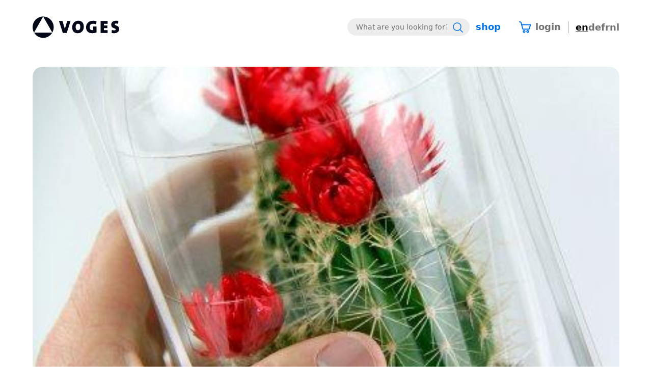

--- FILE ---
content_type: text/html; charset=utf-8
request_url: https://www.vogespackaging.com/en/terms
body_size: 30367
content:
<!DOCTYPE html><html lang="en" class="__variable_f367f3"><head><meta charSet="utf-8"/><meta name="viewport" content="width=device-width, initial-scale=1"/><link rel="stylesheet" href="/_next/static/css/1b662a630e455ec8.css" data-precedence="next"/><link rel="stylesheet" href="/_next/static/css/3add334ee59f67ac.css" data-precedence="next"/><link rel="stylesheet" href="/_next/static/css/4ec58bff7b205e8b.css" data-precedence="next"/><link rel="preload" as="script" fetchPriority="low" href="/_next/static/chunks/webpack-20fe7d4f884702ae.js"/><script src="/_next/static/chunks/d8be94de-00166ac5df9ad20e.js" async=""></script><script src="/_next/static/chunks/2787-eaf209e0fba53b57.js" async=""></script><script src="/_next/static/chunks/main-app-851db160d85294f3.js" async=""></script><script src="/_next/static/chunks/6792-344f32413aa8b589.js" async=""></script><script src="/_next/static/chunks/2716-2ae6195ea40226c5.js" async=""></script><script src="/_next/static/chunks/7837-b63d3ace843873f8.js" async=""></script><script src="/_next/static/chunks/2097-799bfdf99fa13b6b.js" async=""></script><script src="/_next/static/chunks/4418-ac3d81d923c7847a.js" async=""></script><script src="/_next/static/chunks/4541-fc4c26f7fc8972aa.js" async=""></script><script src="/_next/static/chunks/3841-31d142254492b2c9.js" async=""></script><script src="/_next/static/chunks/3174-63c18266fdcdf694.js" async=""></script><script src="/_next/static/chunks/8741-8a1df5a3ffd3832d.js" async=""></script><script src="/_next/static/chunks/7667-85b298d8b16bd374.js" async=""></script><script src="/_next/static/chunks/381-ff202255f61c6e8c.js" async=""></script><script src="/_next/static/chunks/3392-57939df0e0f55b61.js" async=""></script><script src="/_next/static/chunks/772-64e16f56a94e8a00.js" async=""></script><script src="/_next/static/chunks/app/%5Blang%5D/(storyblok)/layout-fda0ad9355040b28.js" async=""></script><script src="/_next/static/chunks/app/%5Blang%5D/(storyblok)/%5Bpage%5D/page-5f53f0397895dd9c.js" async=""></script><script src="/_next/static/chunks/app/global-error-9b31e7b2e4259a2d.js" async=""></script><script src="/_next/static/chunks/app/error-51d39beffb3011c3.js" async=""></script><script src="/_next/static/chunks/1053-3c47b54dca655692.js" async=""></script><script src="/_next/static/chunks/538-e06fb89b5ee032f9.js" async=""></script><script src="/_next/static/chunks/app/%5Blang%5D/layout-b2473f7876ebb3cc.js" async=""></script><script src="/_next/static/chunks/app/%5Blang%5D/not-found-a2c04be068860ce1.js" async=""></script><script src="/_next/static/chunks/app/%5Blang%5D/error-5a7e9701892cc094.js" async=""></script><link rel="preload" href="https://www.googletagmanager.com/gtm.js?id=GTM-NN2QG3SN" as="script"/><title> | Voges Online Store</title><meta name="robots" content="index, follow"/><meta property="og:title" content=" | Voges Online Store"/><meta property="og:image:type" content="image/png"/><meta property="og:image" content="http://localhost:4200/en/opengraph-image?03c4bb7280db53b4"/><meta name="twitter:card" content="summary_large_image"/><meta name="twitter:site" content="https://vogespackaging.com"/><meta name="twitter:creator" content="@voges"/><meta name="twitter:title" content=" | Voges Online Store"/><meta name="twitter:image:type" content="image/png"/><meta name="twitter:image" content="http://localhost:4200/en/opengraph-image?03c4bb7280db53b4"/><link rel="icon" href="/favicon.ico" type="image/x-icon" sizes="48x48"/><meta name="next-size-adjust"/><script src="/_next/static/chunks/polyfills-42372ed130431b0a.js" noModule=""></script></head><body class="selection:bg-primary-100"><div class="relative"><header><nav class="relative mx-full-bleed border-b border-border md:mx-0 lg:border-0"><div class="container"><div class="flex items-center justify-between gap-3 py-8 lg:gap-6 xl:gap-12"><a class="logo-wrapper duration-800 mr-auto min-w-logo max-w-logo-xs transition ease-out hover:scale-103 hover:text-neutral-600 md:max-w-logo-md lg:mr-0" href="/en"><svg width="100%" height="100%" viewBox="0 0 180 45" fill="none" xmlns="http://www.w3.org/2000/svg" class="w-full object-contain"><path d="M70.9345 34.3394H62.9082L54.774 9.61295H62.1018L65.88 21.9952C66.28 23.316 66.7182 24.7066 67.0865 26.3893H67.1627C67.4548 24.8527 67.6389 23.9002 68.3374 21.6269L72.0013 9.61295H78.9607L70.9345 34.3394Z" fill="currentColor"></path><path d="M94.3211 15.3278C91.9399 15.3278 89.5206 17.1629 89.5206 21.811C89.5206 26.021 90.8731 28.5863 94.1751 28.5863C96.3023 28.5863 99.1597 27.1195 99.1597 21.8809C99.1597 17.5566 97.5849 15.3214 94.3211 15.3214M93.8449 34.8473C86.079 34.8473 82.269 30.1548 82.269 22.319C82.269 14.4833 87.9077 9.09221 94.8355 9.09221C101.281 9.09221 106.411 12.5719 106.411 21.5507C106.411 29.6087 100.881 34.8473 93.8449 34.8473Z" fill="currentColor"></path><path d="M131.957 16.5723C130.052 15.8421 127.855 15.3595 125.397 15.3595C120.889 15.3595 118.546 18.1788 118.546 22.1729C118.546 26.167 120.375 28.5482 124.591 28.5482C125.105 28.5482 125.613 28.472 125.982 28.3641V20.8521H132.795V33.0503C130.414 34.117 127.264 34.7711 123.892 34.7711C115.58 34.7711 111.142 30.0468 111.142 22.6492C111.142 14.6229 116.711 9.20647 125.721 9.20647C128.287 9.20647 130.96 9.68271 132.979 10.305L131.957 16.5723Z" fill="currentColor"></path><path d="M141.399 34.3394V9.61295H155.87V15.3977H148.213V18.8774H155.464V24.4526H148.213V28.4403H155.87V34.3394H141.399Z" fill="currentColor"></path><path d="M169.408 34.8155C167.726 34.8155 165.96 34.6694 164.316 34.3011L164.684 28.0719C166.037 28.5481 168.088 28.9482 169.961 28.9482C171.612 28.9482 172.672 28.2561 172.672 27.1131C172.672 23.5254 163.44 25.6526 163.44 17.1882C163.44 12.2798 167.211 9.13022 173.733 9.13022C174.977 9.13022 176.698 9.27627 178.235 9.53661L177.873 15.4356C176.444 15.0356 174.977 14.7753 173.479 14.7753C171.574 14.7753 170.767 15.5436 170.767 16.4961C170.767 19.6075 180 18.401 180 26.1288C180 31.0754 176.006 34.8091 169.415 34.8091" fill="currentColor"></path><path d="M21.9261 0.500763L40.9123 33.3868H2.93999L21.9261 0.500763C9.81691 0.500763 0 10.3177 0 22.4269C0 34.5361 9.81691 44.353 21.9261 44.353C34.0353 44.353 43.8523 34.5361 43.8523 22.4269C43.8523 10.3177 34.0417 0.500763 21.9261 0.500763Z" fill="currentColor"></path></svg><div class="sr-only">Voges Online Store</div></a><div class="flex items-center justify-end gap-3 lg:gap-6 xl:gap-12"><div class="search-container hidden lg:inline-flex"><div class="search-wrapper"></div></div><div class="lg:flex lg:items-center"><div class="hidden lg:mr-2 lg:inline-flex xl:mr-4"><ul class="lg:flex lg:items-center lg:gap-2"><li><a class="select-none rounded-full bg-transparent px-3 pb-1.5 pt-1 text-lg font-semibold lowercase text-primary hover:bg-primary hover:text-white" href="/en/shop">Shop</a></li></ul></div><!--$--><button aria-label="Open cart"><div class="relative flex w-9 h-9 items-center justify-center group rounded-full px-5 py-4 bg-transparent hover:bg-primary"><span class="text-primary group-hover:text-white"><svg width="24" height="23" viewBox="0 0 24 23" fill="none" xmlns="http://www.w3.org/2000/svg"><path d="M18.8125 19.8214C18.8125 20.0553 18.7664 20.287 18.6769 20.5031C18.5874 20.7192 18.4562 20.9155 18.2908 21.0809C18.1254 21.2464 17.929 21.3776 17.7129 21.4671C17.4968 21.5566 17.2652 21.6027 17.0312 21.6027C16.7973 21.6027 16.5657 21.5566 16.3496 21.4671C16.1335 21.3776 15.9371 21.2464 15.7717 21.0809C15.6063 20.9155 15.4751 20.7192 15.3856 20.5031C15.2961 20.287 15.25 20.0553 15.25 19.8214C15.25 19.5875 15.2961 19.3559 15.3856 19.1398C15.4751 18.9236 15.6063 18.7273 15.7717 18.5619C15.9371 18.3965 16.1335 18.2653 16.3496 18.1758C16.5657 18.0862 16.7973 18.0402 17.0312 18.0402C17.2652 18.0402 17.4968 18.0862 17.7129 18.1758C17.929 18.2653 18.1254 18.3965 18.2908 18.5619C18.4562 18.7273 18.5874 18.9236 18.6769 19.1398C18.7664 19.3559 18.8125 19.5875 18.8125 19.8214Z" stroke="currentColor" stroke-width="2" stroke-linecap="round" stroke-linejoin="round"></path><path d="M11.6875 19.8214C11.6875 20.2938 11.4998 20.7469 11.1658 21.0809C10.8317 21.415 10.3787 21.6027 9.90625 21.6027C9.43383 21.6027 8.98076 21.415 8.64672 21.0809C8.31267 20.7469 8.125 20.2938 8.125 19.8214C8.125 19.349 8.31267 18.8959 8.64672 18.5619C8.98076 18.2278 9.43383 18.0402 9.90625 18.0402C10.3787 18.0402 10.8317 18.2278 11.1658 18.5619C11.4998 18.8959 11.6875 19.349 11.6875 19.8214Z" stroke="currentColor" stroke-width="2" stroke-linecap="round" stroke-linejoin="round"></path><path d="M22.375 6.64015L20.1624 14.1328C20.0814 14.4362 19.9025 14.7043 19.6534 14.8955C19.4043 15.0867 19.099 15.1903 18.7849 15.1901H8.50785C8.19334 15.1909 7.8874 15.0877 7.63772 14.8964C7.38804 14.7051 7.20864 14.4367 7.1275 14.1328L4.0514 2.5865C3.93015 2.1314 3.66192 1.72911 3.28841 1.4422C2.91491 1.15529 2.45708 0.999831 1.9861 1H0.999999" stroke="currentColor" stroke-width="2" stroke-linecap="round" stroke-linejoin="round"></path><path d="M22.375 6.6214L5.4625 6.6214" stroke="currentColor" stroke-width="2" stroke-linecap="round" stroke-linejoin="round"></path></svg></span></div></button><!--/$--></div><div class="flex flex-nowrap items-center"><div class="lg:pr-3.5"><a class="group text-lg font-semibold text-black-700 hover:text-primary" href="/en/login"><div class="hidden lowercase group-hover:underline group-hover:decoration-primary group-hover:decoration-1 lg:inline-block">Login</div><span class="flex h-9 w-9 items-center justify-center rounded-full px-2 py-1 text-primary group-hover:bg-primary group-hover:text-white lg:hidden"><svg width="100%" height="100%" viewBox="0 0 24 24" fill="none" xmlns="http://www.w3.org/2000/svg"><path d="M7.07813 6.375C7.07812 7.02135 7.20543 7.66137 7.45278 8.25852C7.70013 8.85567 8.06267 9.39825 8.51971 9.85529C8.97675 10.3123 9.51933 10.6749 10.1165 10.9222C10.7136 11.1696 11.3537 11.2969 12 11.2969C12.6463 11.2969 13.2864 11.1696 13.8835 10.9222C14.4807 10.6749 15.0233 10.3123 15.4803 9.85529C15.9373 9.39825 16.2999 8.85567 16.5472 8.25852C16.7946 7.66137 16.9219 7.02135 16.9219 6.375C16.9219 5.72865 16.7946 5.08863 16.5472 4.49148C16.2999 3.89433 15.9373 3.35175 15.4803 2.89471C15.0233 2.43767 14.4807 2.07513 13.8835 1.82778C13.2864 1.58043 12.6463 1.45313 12 1.45312C11.3537 1.45313 10.7136 1.58043 10.1165 1.82778C9.51933 2.07513 8.97675 2.43767 8.51971 2.89471C8.06267 3.35175 7.70013 3.89433 7.45278 4.49148C7.20543 5.08863 7.07812 5.72865 7.07813 6.375Z" stroke="currentColor" stroke-width="2" stroke-linecap="round" stroke-linejoin="round"></path><path d="M2.85938 22.5469C2.85938 20.1226 3.8224 17.7977 5.5366 16.0835C7.2508 14.3693 9.57576 13.4063 12 13.4062C14.4242 13.4063 16.7492 14.3693 18.4634 16.0835C20.1776 17.7977 21.1406 20.1226 21.1406 22.5469" stroke="currentColor" stroke-width="2" stroke-linecap="round" stroke-linejoin="round"></path></svg></span></a></div><div class="hidden lg:inline-flex"><div class="language-switcher flex flex-nowrap items-center gap-3 text-xl font-semibold lg:gap-2 lg:border-l lg:border-l-black-500 lg:pl-3.5 lg:text-lg"><a class=" decoration-1s text-black underline decoration-black-700 hover:text-black" href="/en/terms">en</a><a class="text-black-700 hover:text-primary hover:underline hover:decoration-primary hover:decoration-1" href="/de/terms">de</a><a class="text-black-700 hover:text-primary hover:underline hover:decoration-primary hover:decoration-1" href="/fr/terms">fr</a><a class="text-black-700 hover:text-primary hover:underline hover:decoration-primary hover:decoration-1" href="/nl/terms">nl</a></div></div></div></div><div class="block flex-none lg:hidden"><button aria-label="Open mobile menu" class="flex items-center justify-center border border-primary-50 rounded-full hover:bg-primary w-9 h-9 lg:hidden group"><svg xmlns="http://www.w3.org/2000/svg" fill="none" viewBox="0 0 24 24" stroke-width="1.5" stroke="currentColor" aria-hidden="true" data-slot="icon" class="h-6 group-hover:text-white"><path stroke-linecap="round" stroke-linejoin="round" d="M3.75 6.75h16.5M3.75 12h16.5m-16.5 5.25h16.5"></path></svg></button></div></div></div></nav></header><!--$--><main id="top_of_page"><!--$--><div class="container"><!--$--><div class="c-storyblok"><div data-blok-c="{&quot;name&quot;:&quot;contentpage&quot;,&quot;space&quot;:&quot;263951&quot;,&quot;uid&quot;:&quot;c6538242-5fb2-48ea-94c8-4fe30cd99341&quot;,&quot;id&quot;:&quot;457203991&quot;}" data-blok-uid="457203991-c6538242-5fb2-48ea-94c8-4fe30cd99341" class="sb-contentpage"><div><div class="mt-10 grid md:mt-6"><section class="content page-content-main col-span-1 pb-6 md:col-start-2 md:pb-9"><div class="content-intro pb-2 md:pb-6"><div class="aspect-banner-xs lg:aspect-banner-lg"><img alt="General Terms and Conditions" loading="lazy" width="800" height="600" decoding="async" data-nimg="1" class="h-full w-full rounded-xl object-cover" style="color:transparent" srcSet="/_next/image?url=https%3A%2F%2Fa.storyblok.com%2Ff%2F263951%2F436x300%2F50515faa8b%2Fcarrypacks.jpg&amp;w=828&amp;q=75 1x, /_next/image?url=https%3A%2F%2Fa.storyblok.com%2Ff%2F263951%2F436x300%2F50515faa8b%2Fcarrypacks.jpg&amp;w=1920&amp;q=75 2x" src="/_next/image?url=https%3A%2F%2Fa.storyblok.com%2Ff%2F263951%2F436x300%2F50515faa8b%2Fcarrypacks.jpg&amp;w=1920&amp;q=75"/></div><h1 class="mt-7 text-heading-style-h3 md:mt-8 md:text-heading-style-h2">General Terms and Conditions</h1></div><div class="divide-y divide-border [&amp;&gt;div]:mt-8 [&amp;&gt;div]:border-t [&amp;&gt;div]:border-border [&amp;&gt;div]:pt-6 md:[&amp;&gt;div]:mt-12 md:[&amp;&gt;div]:pt-8"><div class="contentblock" data-blok-c="{&quot;name&quot;:&quot;contentblock&quot;,&quot;space&quot;:&quot;263951&quot;,&quot;uid&quot;:&quot;8b3c5637-58b2-4abc-94bc-d2d8b5b996a3&quot;,&quot;id&quot;:&quot;457203991&quot;}" data-blok-uid="457203991-8b3c5637-58b2-4abc-94bc-d2d8b5b996a3"><h2 id="" class="mb-4 text-heading-style-h4 leading-9 tracking-tighter sm:tracking-normal md:mb-6 md:text-heading-style-h3"></h2><div class="text-lg"><p>GENERAL TERMS AND CONDITIONS OF SALE AND DELIVERY OF THE PRIVATE LIMITED COMPANY VOGES VERPAKKING B.V. IN HILLEGOM<br/>Filed with the Leiden Chamber of Commerce under number B773.</p><p><b>Last modified: October 14, 2019</b></p></div></div><div class="contentblock" data-blok-c="{&quot;name&quot;:&quot;contentblock&quot;,&quot;space&quot;:&quot;263951&quot;,&quot;uid&quot;:&quot;8fb2f074-7175-4b82-90c7-4603003f71a7&quot;,&quot;id&quot;:&quot;457203991&quot;}" data-blok-uid="457203991-8fb2f074-7175-4b82-90c7-4603003f71a7"><h2 id="1-general-provisions" class="mb-4 text-heading-style-h4 leading-9 tracking-tighter sm:tracking-normal md:mb-6 md:text-heading-style-h3">1 General provisions</h2><div class=""><p><span style="color:rgb(71, 83, 90)">These General Terms and Conditions apply to all offers drawn up by the private limited liability company Voges Verpakking B.V. (&quot;Voges&quot;) and all agreements between it and the client or customer (&quot;the Customer&quot;). Deviating provisions, including those in the form of general terms and conditions declared applicable by the Customer, apply only to the extent that this has been confirmed in writing by Voges separately for each agreement.</span></p></div></div><div class="contentblock" data-blok-c="{&quot;name&quot;:&quot;contentblock&quot;,&quot;space&quot;:&quot;263951&quot;,&quot;uid&quot;:&quot;8832b457-035d-41d9-8b4d-098cc6904d33&quot;,&quot;id&quot;:&quot;457203991&quot;}" data-blok-uid="457203991-8832b457-035d-41d9-8b4d-098cc6904d33"><h2 id="2-offers" class="mb-4 text-heading-style-h4 leading-9 tracking-tighter sm:tracking-normal md:mb-6 md:text-heading-style-h3">2 Offers</h2><div class="normal"><p>2.1      Every offer is without obligation, records the method of payment, and shows what the price will be.</p><p>2.2      Documents, information and items forming part of the offer (such as drawings, technical descriptions, models including computer models, designs, moulds, casts, cutting dies, stamps, etc.) will be as precise as possible, nonetheless they will not be binding on Voges and remain its property and intellectual property. They may not be used, copied, made available to third parties or made public in any other way without written permission of Voges. Infringement of this provision carries an immediately due and payable fine of EUR 25,000 owed by the Customer to Voges. This fine is payable without prejudice to Voges’ right to compensation for damages.</p><p>2.3      If the Customer chooses not to accept the offer, he/she is obliged to immediately return all the documents, information and items mentioned in the previous paragraph to Voges on pain of an immediately due and payable fine of EUR 25,000. This fine is payable without prejudice to Voges’ right to compensation for damages.</p><p>2.4      Voges has the right to charge for the costs of the offer provided it has informed the Customer in advance in writing of these costs and their scope.</p></div></div><div class="contentblock" data-blok-c="{&quot;name&quot;:&quot;contentblock&quot;,&quot;space&quot;:&quot;263951&quot;,&quot;uid&quot;:&quot;242b8c6f-9631-4c14-8dec-8b0a73843b29&quot;,&quot;id&quot;:&quot;457203991&quot;}" data-blok-uid="457203991-242b8c6f-9631-4c14-8dec-8b0a73843b29"><h2 id="3-the-agreement" class="mb-4 text-heading-style-h4 leading-9 tracking-tighter sm:tracking-normal md:mb-6 md:text-heading-style-h3">3 The agreement</h2><div class=""><p>3.1      If Voges&#x27; offer is accepted, then the agreement will first arise at the time at which Voges:</p><p>– confirms the order within a reasonable period;</p><p>– or begins carrying out the work it has been assigned.</p><p>3.2      Voges cannot be obliged to begin carrying out the order before, in Voges&#x27; opinion, it has all the necessary information in its possession.</p></div></div><div class="contentblock" data-blok-c="{&quot;name&quot;:&quot;contentblock&quot;,&quot;space&quot;:&quot;263951&quot;,&quot;uid&quot;:&quot;603f8ebc-1cfc-4847-b0c6-05acb88c4e35&quot;,&quot;id&quot;:&quot;457203991&quot;}" data-blok-uid="457203991-603f8ebc-1cfc-4847-b0c6-05acb88c4e35"><h2 id="4-price" class="mb-4 text-heading-style-h4 leading-9 tracking-tighter sm:tracking-normal md:mb-6 md:text-heading-style-h3">4 Price</h2><div class=""><p><span style="color:rgb(71, 83, 90)">The agreed price will be based on price-determining factors, such as the price of material resources, wages, taxes, rights, charges, freight, currency, etc. operative on the day of the offer. If any increases to the price-determining factors take place before delivery, even if the delivery period has been exceeded, then Voges has the right to either charge an equivalent increase in the price or to terminate the agreement, to the extent it has not been carried out, without incurring liability on that account.</span></p></div></div><div class="contentblock" data-blok-c="{&quot;name&quot;:&quot;contentblock&quot;,&quot;space&quot;:&quot;263951&quot;,&quot;uid&quot;:&quot;4ab1101d-2477-4e99-bdf7-0a30e010a1d2&quot;,&quot;id&quot;:&quot;457203991&quot;}" data-blok-uid="457203991-4ab1101d-2477-4e99-bdf7-0a30e010a1d2"><h2 id="5-delivery-period" class="mb-4 text-heading-style-h4 leading-9 tracking-tighter sm:tracking-normal md:mb-6 md:text-heading-style-h3">5 Delivery period</h2><div class=""><p><span style="color:rgb(71, 83, 90)">Delivery deadlines are approximate and will be observed as far as possible; nonetheless, these will never constitute irrevocable deadlines. A breach of such a deadline does not give the Customer the right to dissolve the agreement or to act in noncompliance or postpone any obligation ensuing from the agreement or from any other agreement connected to this agreement.</span></p></div></div><div class="contentblock" data-blok-c="{&quot;name&quot;:&quot;contentblock&quot;,&quot;space&quot;:&quot;263951&quot;,&quot;uid&quot;:&quot;da9c759d-a7f2-498d-9dfd-53845f71b634&quot;,&quot;id&quot;:&quot;457203991&quot;}" data-blok-uid="457203991-da9c759d-a7f2-498d-9dfd-53845f71b634"><h2 id="6-delivery" class="mb-4 text-heading-style-h4 leading-9 tracking-tighter sm:tracking-normal md:mb-6 md:text-heading-style-h3">6 Delivery</h2><div class=""><p><span style="color:rgb(71, 83, 90)">Unless agreed otherwise in writing, delivery will take place &quot;ex warehouse&quot;, which means that the goods will be made available by Voges to the Customer in Voges&#x27; factory or warehouse. From that point in time the Customer will bear all costs and be responsible for all risks associated with transferring the goods to the destination of his/her choice.</span></p></div></div><div class="contentblock" data-blok-c="{&quot;name&quot;:&quot;contentblock&quot;,&quot;space&quot;:&quot;263951&quot;,&quot;uid&quot;:&quot;80416b95-d766-454a-ad74-3cb29373b455&quot;,&quot;id&quot;:&quot;457203991&quot;}" data-blok-uid="457203991-80416b95-d766-454a-ad74-3cb29373b455"><h2 id="7-recovery" class="mb-4 text-heading-style-h4 leading-9 tracking-tighter sm:tracking-normal md:mb-6 md:text-heading-style-h3">7 Recovery</h2><div class=""><p><span style="color:rgb(71, 83, 90)">Claims or complaints must be issued in writing and be in the possession of Voges within fourteen days of the delivery and/or the services performed. The right of recovery will expire if one or both conditions have not been met. No right of recovery is granted for goods that have been resold or re-delivered. If Voges believes that a recovery claim is valid and correct based on substantive reasons, Voges will have the choice of either paying a cash amount as compensation for damages (to be determined in mutual consultation), or proceeding to re-deliver the order while maintaining the agreement, in which case the Customer is then responsible for returning the incorrect or faulty goods delivered at his/her own expense.</span></p></div></div><div class="contentblock" data-blok-c="{&quot;name&quot;:&quot;contentblock&quot;,&quot;space&quot;:&quot;263951&quot;,&quot;uid&quot;:&quot;7f886454-e1ff-4dcd-bcef-b28bd29bfd34&quot;,&quot;id&quot;:&quot;457203991&quot;}" data-blok-uid="457203991-7f886454-e1ff-4dcd-bcef-b28bd29bfd34"><h2 id="8-payment" class="mb-4 text-heading-style-h4 leading-9 tracking-tighter sm:tracking-normal md:mb-6 md:text-heading-style-h3">8 Payment</h2><div class=""><p>8.1      The Customer must make payment of invoices to Voges within 30 days of the invoice date by bank transfer to a bank account designated by Voges, without applying any kind of deduction, suspension or set off. The currency date indicated on Voges&#x27; bank statements is decisive for determining the date of payment.</p><p>8.2      If the term stated in Article 8.1 is exceeded, the Customer is in default from the day that the term expired and without further notification, and will owe the applicable statutory interest as referred to in Book 6, Article 119 of the Dutch Civil Code, or the commercial interest for late payment as referred to in Book 6, Article 119(a) of the DCC, on the amount due for each ensuing month or portion thereof.</p><p>8.3      All extra-legal costs pertaining to claiming the amount payable, including those of legal assistance, will be borne by the Customer. The extra-legal costs are fixed at 15% of the amount payable, subject to a minimum of EUR 125.</p><p>8.4      Payments made by the Customer will be applied first to payment of the interest owed to Voges, then to the costs incurred (including those of the claim), and finally as settlement, starting first with the oldest payable invoice.</p></div></div><div class="contentblock" data-blok-c="{&quot;name&quot;:&quot;contentblock&quot;,&quot;space&quot;:&quot;263951&quot;,&quot;uid&quot;:&quot;2329615f-f18d-4fea-a8c8-5487f8e32af9&quot;,&quot;id&quot;:&quot;457203991&quot;}" data-blok-uid="457203991-2329615f-f18d-4fea-a8c8-5487f8e32af9"><h2 id="9-collateral" class="mb-4 text-heading-style-h4 leading-9 tracking-tighter sm:tracking-normal md:mb-6 md:text-heading-style-h3">9 Collateral</h2><div class=""><p><span style="color:rgb(71, 83, 90)">After concluding the agreement, Voges has the right to require sufficient collateral from the Customer, to be determined solely by Voges, if it has good grounds for anticipating that the Customer will not comply with his/her payment obligations. Article 14 applies mutatis mutandis if the Customer remains in default with respect to providing Voges with the collateral required.</span></p></div></div><div class="contentblock" data-blok-c="{&quot;name&quot;:&quot;contentblock&quot;,&quot;space&quot;:&quot;263951&quot;,&quot;uid&quot;:&quot;dba335a6-53ed-4408-b61b-5189b55d5b75&quot;,&quot;id&quot;:&quot;457203991&quot;}" data-blok-uid="457203991-dba335a6-53ed-4408-b61b-5189b55d5b75"><h2 id="10-retention-of-title-and-pledge" class="mb-4 text-heading-style-h4 leading-9 tracking-tighter sm:tracking-normal md:mb-6 md:text-heading-style-h3">10 Retention of title and pledge</h2><div class=""><p>10.1    Voges remains the owner of all goods (including materials and parts) until all claims it has against the Customer are obtained or will be obtained, including in every case that the claims stated in Article 8 are fully paid.</p><p>10.2    As long as retention of title rests on the delivered goods the Customer may not dispose of them to third parties or encumber them with third-party rights without prior written permission from Voges. After Voges has invoked its retention of title it may pick up the goods again. If these goods have been made into new goods, then the retention of title also applies to these new goods. The Customer will allow Voges access, or make sure Voges is allowed access, to the places where the goods (and/or new goods) are located without any hindrance.</p><p>10.3    If Voges does not invoke its retention of title because the goods are mixed up, deformed or altered, then the Customer is obliged to pledge the newly formed goods to Voges upon its first request.</p></div></div><div class="contentblock" data-blok-c="{&quot;name&quot;:&quot;contentblock&quot;,&quot;space&quot;:&quot;263951&quot;,&quot;uid&quot;:&quot;d95b3c89-d674-4a48-803a-f57093f12100&quot;,&quot;id&quot;:&quot;457203991&quot;}" data-blok-uid="457203991-d95b3c89-d674-4a48-803a-f57093f12100"><h2 id="11-materials/designs/documents" class="mb-4 text-heading-style-h4 leading-9 tracking-tighter sm:tracking-normal md:mb-6 md:text-heading-style-h3">11 Materials/designs/documents</h2><div class=""><p><span style="color:rgb(71, 83, 90)">Unless it is agreed otherwise and in writing, the materials, drawings, technical descriptions, designs, moulds, casts, cutting dies, stamps, etc. used by Voges for the Customer&#x27;s order remain at all times the property – including the intellectual property – of Voges, even if the Customer has contributed a portion of the costs or covered the entire cost. They may not be used, copied, made available to third parties or made public in any other way without Voges&#x27; permission. Infringement of this provision carries an immediately due and payable fine of EUR 25,000 owed by the Customer to Voges. This fine is payable without prejudice to Voges’ right to compensation for damages.</span></p></div></div><div class="contentblock" data-blok-c="{&quot;name&quot;:&quot;contentblock&quot;,&quot;space&quot;:&quot;263951&quot;,&quot;uid&quot;:&quot;ae97f75a-dc40-46ef-9b6b-8957710db42c&quot;,&quot;id&quot;:&quot;457203991&quot;}" data-blok-uid="457203991-ae97f75a-dc40-46ef-9b6b-8957710db42c"><h2 id="12-force-majeure" class="mb-4 text-heading-style-h4 leading-9 tracking-tighter sm:tracking-normal md:mb-6 md:text-heading-style-h3">12 Force majeure</h2><div class=""><p>12.1    Force majeure is understood to mean situations which are not attributable to Voges that prevent Voges permanently or temporarily from fulfilling the agreement. This includes but is not limited to: shortages of personnel experienced by Voges or its suppliers, strikes at Voges or its suppliers, a general scarcity of the necessary material resources, unforeseen stagnation at the sub-suppliers, transportation problems and governmental measures.</p><p>12.2    In a case of force majeure there is no question of a shortcoming attributable to Voges, it is not liable vis-à-vis the Customer for any damages, and the agreement between the parties may not be dissolved.</p></div></div><div class="contentblock" data-blok-c="{&quot;name&quot;:&quot;contentblock&quot;,&quot;space&quot;:&quot;263951&quot;,&quot;uid&quot;:&quot;917b9dee-24f8-4c23-a792-dbf19ac82f49&quot;,&quot;id&quot;:&quot;457203991&quot;}" data-blok-uid="457203991-917b9dee-24f8-4c23-a792-dbf19ac82f49"><h2 id="13-liability-and-indemnity" class="mb-4 text-heading-style-h4 leading-9 tracking-tighter sm:tracking-normal md:mb-6 md:text-heading-style-h3">13 Liability and indemnity</h2><div class=""><p>13.1    Voges is not liable for damages as a result of an attributable shortcoming or an illegal act, or due to any other ground for damages whatsoever, unless and to the extent that an intentional act or gross negligence can be imputed to Voges.</p><p>13.2    More specifically, Voges is not liable vis-à-vis the Customer for damages as the result of any violation of patent rights, copyrights and/or intellection property rights with respect to the work that was carried out in fulfilling the Customer&#x27;s order. This applies equally to the use of materials, drawings, technical descriptions, designs, moulds, casts, cutting dies, stamps, etc. as prescribed by the Customer to Voges, or application of any kind of working prescribed by the Customer to Voges.</p><p>13.3    Furthermore, Voges is not liable for damage to goods that arises from the Customer&#x27;s own handling or the handling of third parties he/she has employed, such as but not limited to using the goods for something they were not designed for and/or intended to be used for; exposing the goods for too long a time to direct sunlight or high temperatures; and further any kind of handling that is in conflict with instructions given on the packaging.</p><p>13.4    Notwithstanding that which is provided in Article 13.1-13.3, Voges’ liability is limited to the magnitude of the invoiced amount with respect to the agreement, or the handling on which liability is based, but not more than the amount that Voges will receive on the grounds of liability insurance coverage taken out for that purpose, following subtraction of the applicable deductible.</p><p>13.5    The liability exclusion provided in this article has been partially concluded for the benefit of the board, management and employees of Voges, as well as for third parties hired by Voges for the implementation of the agreement.</p><p>13.6    The Customer indemnifies Voges for any liability based on any reason whatsoever for all liabilities that third parties might hold against Voges. If Voges is charged in a matter of claims for which, based on this provision, an indemnity obligation holds for the Customer, the Customer is obliged upon Voges&#x27; first request to provide fitting and satisfactory collateral, exclusively according to Voges&#x27; judgement. </p></div></div><div class="contentblock" data-blok-c="{&quot;name&quot;:&quot;contentblock&quot;,&quot;space&quot;:&quot;263951&quot;,&quot;uid&quot;:&quot;30c61035-a155-4de2-869d-e49f74ee9048&quot;,&quot;id&quot;:&quot;457203991&quot;}" data-blok-uid="457203991-30c61035-a155-4de2-869d-e49f74ee9048"><h2 id="14-suspension-and-termination" class="mb-4 text-heading-style-h4 leading-9 tracking-tighter sm:tracking-normal md:mb-6 md:text-heading-style-h3">14 Suspension and termination</h2><div class=""><p>14.1    Notwithstanding its other entitlements, Voges has the right, directly and without judicial intervention or notification of default, either to suspend any obligation under the agreement or to terminate the agreement if:</p><p>– the legal debt restructuring for natural persons is declared applicable to the Customer or an application thereto has been filed;</p><p>− the Customer has applied for suspension of payments or this has been granted to him/her;</p><p>− the Customer has been declared bankrupt or has filed for bankruptcy;</p><p>− there has been a shortcoming in fulfilment of any of the Customer&#x27;s obligations to Voges, or it is reasonably foreseeable to Voges that he/she will fall short.</p><p>14.2    Claims that Voges might have or has obtained against the Customer as referred to in 14.1 are immediately and fully due and payable.</p></div></div><div class="contentblock" data-blok-c="{&quot;name&quot;:&quot;contentblock&quot;,&quot;space&quot;:&quot;263951&quot;,&quot;uid&quot;:&quot;f2fa8220-fb4e-4c1c-ab3c-b21b034b9517&quot;,&quot;id&quot;:&quot;457203991&quot;}" data-blok-uid="457203991-f2fa8220-fb4e-4c1c-ab3c-b21b034b9517"><h2 id="15-conclusion" class="mb-4 text-heading-style-h4 leading-9 tracking-tighter sm:tracking-normal md:mb-6 md:text-heading-style-h3">15 Conclusion</h2><div class=""><p>15.1    If any provision of these General Terms and Conditions is in conflict with any mandatory provision of national or international legislation, it will be deemed not to have been agreed and the other provisions will continue to be binding for the parties. The parties will, in that case, be obliged and undertake toward each other to replace the provision(s) declared void with a provision that corresponds to the intentions of parties and can as such be agreed by them.</p><p>15.2    If these Terms and Conditions have been drawn up in multiple languages and the text and/or explanations of the Dutch version do not accord with the version in another language, then the Dutch text and/or explanation shall prevail.</p><p>15.3    The legal relations between Voges and the Customer shall be governed by Dutch law. The applicability of the Vienna Sales Convention is excluded. </p><p>15.4    All disputes between Voges and the Customer will be adjudicated by the competent court in The Hague, the Netherlands. Additionally, Voges has the right to submit a dispute to the competent court under national and international laws and regulations, such as but not limited to cases where direct disciplinary measures are necessary at the Customer&#x27;s location.</p></div></div></div></section></div></div></div></div><!--/$--></div><!--/$--></main><!--/$--><footer><div class="container flex flex-col gap-6 border-t border-black-100 py-12 text-base md:gap-12"><div class="flex max-w-sm gap-4"><a class="logo-wrapper duration-800 max-w-logo-xs transition ease-out hover:scale-103 hover:text-neutral-600 md:max-w-logo-md" href="/en"><svg width="100%" height="100%" viewBox="0 0 180 45" fill="none" xmlns="http://www.w3.org/2000/svg" class="w-full object-contain"><path d="M70.9345 34.3394H62.9082L54.774 9.61295H62.1018L65.88 21.9952C66.28 23.316 66.7182 24.7066 67.0865 26.3893H67.1627C67.4548 24.8527 67.6389 23.9002 68.3374 21.6269L72.0013 9.61295H78.9607L70.9345 34.3394Z" fill="currentColor"></path><path d="M94.3211 15.3278C91.9399 15.3278 89.5206 17.1629 89.5206 21.811C89.5206 26.021 90.8731 28.5863 94.1751 28.5863C96.3023 28.5863 99.1597 27.1195 99.1597 21.8809C99.1597 17.5566 97.5849 15.3214 94.3211 15.3214M93.8449 34.8473C86.079 34.8473 82.269 30.1548 82.269 22.319C82.269 14.4833 87.9077 9.09221 94.8355 9.09221C101.281 9.09221 106.411 12.5719 106.411 21.5507C106.411 29.6087 100.881 34.8473 93.8449 34.8473Z" fill="currentColor"></path><path d="M131.957 16.5723C130.052 15.8421 127.855 15.3595 125.397 15.3595C120.889 15.3595 118.546 18.1788 118.546 22.1729C118.546 26.167 120.375 28.5482 124.591 28.5482C125.105 28.5482 125.613 28.472 125.982 28.3641V20.8521H132.795V33.0503C130.414 34.117 127.264 34.7711 123.892 34.7711C115.58 34.7711 111.142 30.0468 111.142 22.6492C111.142 14.6229 116.711 9.20647 125.721 9.20647C128.287 9.20647 130.96 9.68271 132.979 10.305L131.957 16.5723Z" fill="currentColor"></path><path d="M141.399 34.3394V9.61295H155.87V15.3977H148.213V18.8774H155.464V24.4526H148.213V28.4403H155.87V34.3394H141.399Z" fill="currentColor"></path><path d="M169.408 34.8155C167.726 34.8155 165.96 34.6694 164.316 34.3011L164.684 28.0719C166.037 28.5481 168.088 28.9482 169.961 28.9482C171.612 28.9482 172.672 28.2561 172.672 27.1131C172.672 23.5254 163.44 25.6526 163.44 17.1882C163.44 12.2798 167.211 9.13022 173.733 9.13022C174.977 9.13022 176.698 9.27627 178.235 9.53661L177.873 15.4356C176.444 15.0356 174.977 14.7753 173.479 14.7753C171.574 14.7753 170.767 15.5436 170.767 16.4961C170.767 19.6075 180 18.401 180 26.1288C180 31.0754 176.006 34.8091 169.415 34.8091" fill="currentColor"></path><path d="M21.9261 0.500763L40.9123 33.3868H2.93999L21.9261 0.500763C9.81691 0.500763 0 10.3177 0 22.4269C0 34.5361 9.81691 44.353 21.9261 44.353C34.0353 44.353 43.8523 34.5361 43.8523 22.4269C43.8523 10.3177 34.0417 0.500763 21.9261 0.500763Z" fill="currentColor"></path></svg><div class="sr-only">Voges Online Store</div></a><a href="#top_of_page" class="inline-flex items-center rounded-full font-bold select-none ring-primary-400 ring-offset-primary transition-all duration-button ease-in-out focus-visible:outline-none focus-visible:ring-ring focus-visible:ring-offset-2 disabled:pointer-events-none disabled:bg-disabled-bg disabled:border-disabled-border disabled:text-disabled-text has-arrow-before justify-between gap-2 bg-transparent text-primary hover:bg-transparent hover:text-primary-400 hover:underline ring-0 focus:ring-0 focus:shadow-0 focus-visible:ring-0 focus-visible:shadow-0 before:relative before:w-icon-button before:h-icon-button before:bg-primary before:shrink-0 before:transition-all before:duration-button before:ease-in-out hover:before:bg-primary-400 before:-rotate-90 hover:before:-top-px px-5 py-3 text-base md:px-4 md:py-2 md:text-sm">Back to top</a></div><div class="grid grid-cols-1 sm:grid-cols-footer-sm lg:grid-cols-footer-lg"><div class="footer-nav mb-12 md:mb-0"><div class="mb-3 text-lg font-bold md:mb-6">Shop and information</div><ul><li><a class="block py-1 hover:text-primary" href="https://www.vogespackaging.com/en/collections/mail-order-packs">Mail Order Packs </a></li><li><a class="block py-1 hover:text-primary" href="https://www.vogespackaging.com/en/collections/carrypacks">Carry Packs</a></li><li><a class="block py-1 hover:text-primary" href="https://www.vogespackaging.com/en/collections/seed-growing-kits">Seed Growing Kits</a></li><li><a class="block py-1 hover:text-primary" href="https://www.vogespackaging.com/en/collections/clamshells">Clamshells</a></li><li><a class="block py-1 hover:text-primary" href="https://www.vogespackaging.com/en/collections/lids">Lids</a></li><li><a class="block py-1 hover:text-primary" href="https://www.vogespackaging.com/en/collections/food-packaging">Food Packaging</a></li><li><a class="block py-1 hover:text-primary" href="https://www.vogespackaging.com/en/collections/packaging-for-bulbs">Packaging for bulbs</a></li><li><a class="block py-1 hover:text-primary" href="https://www.vogespackaging.com/en/collections/trays-pots-inserts">Trays, Pots &amp; Inserts</a></li><li><a class="block py-1 hover:text-primary" href="https://www.vogespackaging.com/en/bespoke">Bespoke packaging</a></li></ul></div><div class="footer-nav mb-12 md:mb-0"><div class="mb-3 text-lg font-bold md:mb-6">Support</div><ul><li><a class="block py-1 hover:text-primary" href="https://www.vogespackaging.com/en/account/dashboard">Manage your account</a></li><li><a class="block py-1 hover:text-primary" href="https://www.vogespackaging.com/en/customerservice">Shopping help</a></li><li><a class="block py-1 hover:text-primary" href="https://www.vogespackaging.com/en/customerservice">Order status</a></li><li><a class="block py-1 hover:text-primary" href="https://www.vogespackaging.com/en/faq">Bulk purchasing</a></li><li><a class="block py-1 hover:text-primary" href="https://www.vogespackaging.com/en/faq">Item out of stock?</a></li><li><a class="block py-1 hover:text-primary" href="https://www.vogespackaging.com/en/faq">Frequently asked questions</a></li></ul></div><div class="footer-nav mb-12 md:mb-0"><div class="mb-3 text-lg font-bold md:mb-6">About Voges</div><ul><li><a class="block py-1 hover:text-primary" href="https://www.vogespackaging.com/en/organisation">Organisation</a></li><li><a class="block py-1 hover:text-primary" href="https://www.vogespackaging.com/en/sustainable-packaging">Environment</a></li><li><a class="block py-1 hover:text-primary" href="https://www.vogespackaging.com/en/privacy">Privacy</a></li><li><a class="block py-1 hover:text-primary" href="https://www.vogespackaging.com/en/contact">Contact Voges</a></li></ul></div></div><div class="flex flex-col gap-3 text-xs text-black-700 lg:flex-row lg:flex-wrap lg:items-center lg:justify-between lg:gap-6"><div class="legal-menu mt-4 flex flex-col gap-2 md:mt-0 md:flex-row md:gap-0"><a target="_blank" class="py-1 uppercase text-black-700 first:pl-0 last:border-0 md:border-r-2 md:border-black-500 md:px-3 md:py-0" href="https://www.newstory.nl">Shopify by New Story</a><a class="py-1 uppercase text-black-700 first:pl-0 last:border-0 md:border-r-2 md:border-black-500 md:px-3 md:py-0" href="/en/terms">Terms &amp; Conditions</a><a class="py-1 uppercase text-black-700 first:pl-0 last:border-0 md:border-r-2 md:border-black-500 md:px-3 md:py-0" href="/en/privacy">Privacy policy</a></div><div class="mb-7 mt-6 flex flex-wrap items-center gap-4 grayscale lg:my-0 lg:gap-6"><img alt="iDEAL logo" loading="lazy" width="30" height="27" decoding="async" data-nimg="1" style="color:transparent" srcSet="/_next/image?url=%2Fimages%2Fpay-provider-ideal.png&amp;w=32&amp;q=75 1x, /_next/image?url=%2Fimages%2Fpay-provider-ideal.png&amp;w=64&amp;q=75 2x" src="/_next/image?url=%2Fimages%2Fpay-provider-ideal.png&amp;w=64&amp;q=75"/><img alt="Mastercard logo" loading="lazy" width="42" height="25" decoding="async" data-nimg="1" style="color:transparent" srcSet="/_next/image?url=%2Fimages%2Fpay-provider-mastercard.png&amp;w=48&amp;q=75 1x, /_next/image?url=%2Fimages%2Fpay-provider-mastercard.png&amp;w=96&amp;q=75 2x" src="/_next/image?url=%2Fimages%2Fpay-provider-mastercard.png&amp;w=96&amp;q=75"/><img alt="PayPal logo" loading="lazy" width="82" height="21" decoding="async" data-nimg="1" style="color:transparent" srcSet="/_next/image?url=%2Fimages%2Fpay-provider-paypal.png&amp;w=96&amp;q=75 1x, /_next/image?url=%2Fimages%2Fpay-provider-paypal.png&amp;w=256&amp;q=75 2x" src="/_next/image?url=%2Fimages%2Fpay-provider-paypal.png&amp;w=256&amp;q=75"/><img alt="Visa logo" loading="lazy" width="47" height="13" decoding="async" data-nimg="1" style="color:transparent" srcSet="/_next/image?url=%2Fimages%2Fpay-provider-visa.png&amp;w=48&amp;q=75 1x, /_next/image?url=%2Fimages%2Fpay-provider-visa.png&amp;w=96&amp;q=75 2x" src="/_next/image?url=%2Fimages%2Fpay-provider-visa.png&amp;w=96&amp;q=75"/></div><div>© <!-- -->2026<!-- --> <!-- -->Voges<!-- -->, The Netherlands</div></div></div></footer></div><div role="region" aria-label="Notifications (F8)" tabindex="-1" style="pointer-events:none"><ol tabindex="-1" class="fixed top-0 z-[100] flex max-h-screen w-full flex-col-reverse p-4 sm:bottom-0 sm:right-0 sm:top-auto sm:flex-col md:max-w-[420px]"></ol></div><script src="/_next/static/chunks/webpack-20fe7d4f884702ae.js" async=""></script><script>(self.__next_f=self.__next_f||[]).push([0]);self.__next_f.push([2,null])</script><script>self.__next_f.push([1,"1:HL[\"/_next/static/css/1b662a630e455ec8.css\",\"style\"]\n2:HL[\"/_next/static/media/e4af272ccee01ff0-s.p.woff2\",\"font\",{\"crossOrigin\":\"\",\"type\":\"font/woff2\"}]\n3:HL[\"/_next/static/css/3add334ee59f67ac.css\",\"style\"]\n4:HL[\"/_next/static/css/4ec58bff7b205e8b.css\",\"style\"]\n"])</script><script>self.__next_f.push([1,"5:I[78476,[],\"\"]\n8:I[99008,[],\"\"]\nb:I[41191,[],\"\"]\nc:I[38466,[\"6792\",\"static/chunks/6792-344f32413aa8b589.js\",\"2716\",\"static/chunks/2716-2ae6195ea40226c5.js\",\"7837\",\"static/chunks/7837-b63d3ace843873f8.js\",\"2097\",\"static/chunks/2097-799bfdf99fa13b6b.js\",\"4418\",\"static/chunks/4418-ac3d81d923c7847a.js\",\"4541\",\"static/chunks/4541-fc4c26f7fc8972aa.js\",\"3841\",\"static/chunks/3841-31d142254492b2c9.js\",\"3174\",\"static/chunks/3174-63c18266fdcdf694.js\",\"8741\",\"static/chunks/8741-8a1df5a3ffd3832d.js\",\"7667\",\"static/chunks/7667-85b298d8b16bd374.js\",\"381\",\"static/chunks/381-ff202255f61c6e8c.js\",\"3392\",\"static/chunks/3392-57939df0e0f55b61.js\",\"772\",\"static/chunks/772-64e16f56a94e8a00.js\",\"9603\",\"static/chunks/app/%5Blang%5D/(storyblok)/layout-fda0ad9355040b28.js\"],\"default\"]\nd:I[11860,[\"3841\",\"static/chunks/3841-31d142254492b2c9.js\",\"3963\",\"static/chunks/app/%5Blang%5D/(storyblok)/%5Bpage%5D/page-5f53f0397895dd9c.js\"],\"default\"]\n11:I[57927,[\"6470\",\"static/chunks/app/global-error-9b31e7b2e4259a2d.js\"],\"default\"]\n9:[\"lang\",\"en\",\"d\"]\na:[\"page\",\"terms\",\"d\"]\n12:[]\n0:[\"$\",\"$L5\",null,{\"buildId\":\"6MvmvQ3GA3KxUr4rvBfqE\",\"assetPrefix\":\"\",\"urlParts\":[\"\",\"en\",\"terms\"],\"initialTree\":[\"\",{\"children\":[[\"lang\",\"en\",\"d\"],{\"children\":[\"(storyblok)\",{\"children\":[[\"page\",\"terms\",\"d\"],{\"children\":[\"__PAGE__\",{}]}]}]}]},\"$undefined\",\"$undefined\",true],\"initialSeedData\":[\"\",{\"children\":[[\"lang\",\"en\",\"d\"],{\"children\":[\"(storyblok)\",{\"children\":[[\"page\",\"terms\",\"d\"],{\"children\":[\"__PAGE__\",{},[[\"$L6\",\"$L7\",null],null],null]},[null,[\"$\",\"$L8\",null,{\"parallelRouterKey\":\"children\",\"segmentPath\":[\"children\",\"$9\",\"children\",\"(storyblok)\",\"children\",\"$a\",\"children\"],\"error\":\"$undefined\",\"errorStyles\":\"$undefined\",\"errorScripts\":\"$undefined\",\"template\":[\"$\",\"$Lb\",null,{}],\"templateStyles\":\"$undefined\",\"templateScripts\":\"$undefined\",\"notFound\":\"$undefined\",\"notFoundStyles\":\"$undefined\"}]],null]},[[[[\"$\",\"link\",\"0\",{\"rel\":\"stylesheet\",\"href\":\"/_next/static/css/4ec58bff7b205e8b.css\",\"precedence\":\"next\",\"crossOrigin\":\"$undefined\"}]],[[\"$\",\"$Lc\",null,{\"children\":["])</script><script>self.__next_f.push([1,"\"$\",\"$L8\",null,{\"parallelRouterKey\":\"children\",\"segmentPath\":[\"children\",\"$9\",\"children\",\"(storyblok)\",\"children\"],\"error\":\"$undefined\",\"errorStyles\":\"$undefined\",\"errorScripts\":\"$undefined\",\"template\":[\"$\",\"$Lb\",null,{}],\"templateStyles\":\"$undefined\",\"templateScripts\":\"$undefined\",\"notFound\":\"$undefined\",\"notFoundStyles\":\"$undefined\"}]}],[\"$\",\"$Ld\",null,{\"options\":{}}]]],null],null]},[[[[\"$\",\"link\",\"0\",{\"rel\":\"stylesheet\",\"href\":\"/_next/static/css/3add334ee59f67ac.css\",\"precedence\":\"next\",\"crossOrigin\":\"$undefined\"}]],[null,\"$Le\"]],null],null]},[[[[\"$\",\"link\",\"0\",{\"rel\":\"stylesheet\",\"href\":\"/_next/static/css/1b662a630e455ec8.css\",\"precedence\":\"next\",\"crossOrigin\":\"$undefined\"}]],\"$Lf\"],null],null],\"couldBeIntercepted\":false,\"initialHead\":[null,\"$L10\"],\"globalErrorComponent\":\"$11\",\"missingSlots\":\"$W12\"}]\n"])</script><script>self.__next_f.push([1,"13:I[23573,[\"7601\",\"static/chunks/app/error-51d39beffb3011c3.js\"],\"default\"]\n14:I[49278,[\"6792\",\"static/chunks/6792-344f32413aa8b589.js\",\"2716\",\"static/chunks/2716-2ae6195ea40226c5.js\",\"7837\",\"static/chunks/7837-b63d3ace843873f8.js\",\"2097\",\"static/chunks/2097-799bfdf99fa13b6b.js\",\"4541\",\"static/chunks/4541-fc4c26f7fc8972aa.js\",\"1053\",\"static/chunks/1053-3c47b54dca655692.js\",\"538\",\"static/chunks/538-e06fb89b5ee032f9.js\",\"381\",\"static/chunks/381-ff202255f61c6e8c.js\",\"1084\",\"static/chunks/app/%5Blang%5D/layout-b2473f7876ebb3cc.js\"],\"ClientCookiesProvider\"]\n16:I[96285,[\"3841\",\"static/chunks/3841-31d142254492b2c9.js\",\"3963\",\"static/chunks/app/%5Blang%5D/(storyblok)/%5Bpage%5D/page-5f53f0397895dd9c.js\"],\"default\"]\nf:[\"$\",\"$L8\",null,{\"parallelRouterKey\":\"children\",\"segmentPath\":[\"children\"],\"error\":\"$13\",\"errorStyles\":[],\"errorScripts\":[],\"template\":[\"$\",\"$Lb\",null,{}],\"templateStyles\":\"$undefined\",\"templateScripts\":\"$undefined\",\"notFound\":[[\"$\",\"title\",null,{\"children\":\"404: This page could not be found.\"}],[\"$\",\"div\",null,{\"style\":{\"fontFamily\":\"system-ui,\\\"Segoe UI\\\",Roboto,Helvetica,Arial,sans-serif,\\\"Apple Color Emoji\\\",\\\"Segoe UI Emoji\\\"\",\"height\":\"100vh\",\"textAlign\":\"center\",\"display\":\"flex\",\"flexDirection\":\"column\",\"alignItems\":\"center\",\"justifyContent\":\"center\"},\"children\":[\"$\",\"div\",null,{\"children\":[[\"$\",\"style\",null,{\"dangerouslySetInnerHTML\":{\"__html\":\"body{color:#000;background:#fff;margin:0}.next-error-h1{border-right:1px solid rgba(0,0,0,.3)}@media (prefers-color-scheme:dark){body{color:#fff;background:#000}.next-error-h1{border-right:1px solid rgba(255,255,255,.3)}}\"}}],[\"$\",\"h1\",null,{\"className\":\"next-error-h1\",\"style\":{\"display\":\"inline-block\",\"margin\":\"0 20px 0 0\",\"padding\":\"0 23px 0 0\",\"fontSize\":24,\"fontWeight\":500,\"verticalAlign\":\"top\",\"lineHeight\":\"49px\"},\"children\":\"404\"}],[\"$\",\"div\",null,{\"style\":{\"display\":\"inline-block\"},\"children\":[\"$\",\"h2\",null,{\"style\":{\"fontSize\":14,\"fontWeight\":400,\"lineHeight\":\"49px\",\"margin\":0},\"children\":\"This page could not be found.\"}]}]]}]}]],\"notFoundStyles\":[]}]"])</script><script>self.__next_f.push([1,"\ne:[\"$\",\"$L14\",null,{\"value\":[],\"children\":\"$L15\"}]\n"])</script><script>self.__next_f.push([1,"7:[\"$\",\"div\",null,{\"className\":\"c-storyblok\",\"children\":[\"$\",\"$L16\",null,{\"story\":{\"name\":\"Terms\",\"created_at\":\"2024-03-07T09:33:44.670Z\",\"published_at\":\"2024-06-17T13:01:24.248Z\",\"updated_at\":\"2024-06-17T13:01:24.296Z\",\"id\":457203991,\"uuid\":\"edf87165-b257-481c-95a7-5a2194665845\",\"content\":{\"_uid\":\"c6538242-5fb2-48ea-94c8-4fe30cd99341\",\"body\":[{\"_uid\":\"8b3c5637-58b2-4abc-94bc-d2d8b5b996a3\",\"content\":{\"type\":\"doc\",\"content\":[{\"type\":\"paragraph\",\"content\":[{\"text\":\"GENERAL TERMS AND CONDITIONS OF SALE AND DELIVERY OF THE PRIVATE LIMITED COMPANY VOGES VERPAKKING B.V. IN HILLEGOM\",\"type\":\"text\"},{\"type\":\"hard_break\"},{\"text\":\"Filed with the Leiden Chamber of Commerce under number B773.\",\"type\":\"text\"}]},{\"type\":\"paragraph\",\"content\":[{\"text\":\"Last modified: October 14, 2019\",\"type\":\"text\",\"marks\":[{\"type\":\"bold\"}]}]}]},\"heading\":\"\",\"component\":\"contentblock\",\"text_size\":\"text-lg\",\"_editable\":\"\u003c!--#storyblok#{\\\"name\\\": \\\"contentblock\\\", \\\"space\\\": \\\"263951\\\", \\\"uid\\\": \\\"8b3c5637-58b2-4abc-94bc-d2d8b5b996a3\\\", \\\"id\\\": \\\"457203991\\\"}--\u003e\"},{\"_uid\":\"8fb2f074-7175-4b82-90c7-4603003f71a7\",\"content\":{\"type\":\"doc\",\"content\":[{\"type\":\"paragraph\",\"content\":[{\"text\":\"These General Terms and Conditions apply to all offers drawn up by the private limited liability company Voges Verpakking B.V. (\\\"Voges\\\") and all agreements between it and the client or customer (\\\"the Customer\\\"). Deviating provisions, including those in the form of general terms and conditions declared applicable by the Customer, apply only to the extent that this has been confirmed in writing by Voges separately for each agreement.\",\"type\":\"text\",\"marks\":[{\"type\":\"textStyle\",\"attrs\":{\"color\":\"rgb(71, 83, 90)\"}}]}]}]},\"heading\":\"1 General provisions\",\"component\":\"contentblock\",\"text_size\":\"\",\"_editable\":\"\u003c!--#storyblok#{\\\"name\\\": \\\"contentblock\\\", \\\"space\\\": \\\"263951\\\", \\\"uid\\\": \\\"8fb2f074-7175-4b82-90c7-4603003f71a7\\\", \\\"id\\\": \\\"457203991\\\"}--\u003e\"},{\"_uid\":\"8832b457-035d-41d9-8b4d-098cc6904d33\",\"content\":{\"type\":\"doc\",\"content\":[{\"type\":\"paragraph\",\"content\":[{\"text\":\"2.1      Every offer is without obligation, records the method of payment, and shows what the price will be.\",\"type\":\"text\"}]},{\"type\":\"paragraph\",\"content\":[{\"text\":\"2.2      Documents, information and items forming part of the offer (such as drawings, technical descriptions, models including computer models, designs, moulds, casts, cutting dies, stamps, etc.) will be as precise as possible, nonetheless they will not be binding on Voges and remain its property and intellectual property. They may not be used, copied, made available to third parties or made public in any other way without written permission of Voges. Infringement of this provision carries an immediately due and payable fine of EUR 25,000 owed by the Customer to Voges. This fine is payable without prejudice to Voges’ right to compensation for damages.\",\"type\":\"text\"}]},{\"type\":\"paragraph\",\"content\":[{\"text\":\"2.3      If the Customer chooses not to accept the offer, he/she is obliged to immediately return all the documents, information and items mentioned in the previous paragraph to Voges on pain of an immediately due and payable fine of EUR 25,000. This fine is payable without prejudice to Voges’ right to compensation for damages.\",\"type\":\"text\"}]},{\"type\":\"paragraph\",\"content\":[{\"text\":\"2.4      Voges has the right to charge for the costs of the offer provided it has informed the Customer in advance in writing of these costs and their scope.\",\"type\":\"text\"}]}]},\"heading\":\"2 Offers\",\"component\":\"contentblock\",\"text_size\":\"normal\",\"_editable\":\"\u003c!--#storyblok#{\\\"name\\\": \\\"contentblock\\\", \\\"space\\\": \\\"263951\\\", \\\"uid\\\": \\\"8832b457-035d-41d9-8b4d-098cc6904d33\\\", \\\"id\\\": \\\"457203991\\\"}--\u003e\"},{\"_uid\":\"242b8c6f-9631-4c14-8dec-8b0a73843b29\",\"content\":{\"type\":\"doc\",\"content\":[{\"type\":\"paragraph\",\"content\":[{\"text\":\"3.1      If Voges' offer is accepted, then the agreement will first arise at the time at which Voges:\",\"type\":\"text\"}]},{\"type\":\"paragraph\",\"content\":[{\"text\":\"– confirms the order within a reasonable period;\",\"type\":\"text\"}]},{\"type\":\"paragraph\",\"content\":[{\"text\":\"– or begins carrying out the work it has been assigned.\",\"type\":\"text\"}]},{\"type\":\"paragraph\",\"content\":[{\"text\":\"3.2      Voges cannot be obliged to begin carrying out the order before, in Voges' opinion, it has all the necessary information in its possession.\",\"type\":\"text\"}]}]},\"heading\":\"3 The agreement\",\"component\":\"contentblock\",\"text_size\":\"\",\"_editable\":\"\u003c!--#storyblok#{\\\"name\\\": \\\"contentblock\\\", \\\"space\\\": \\\"263951\\\", \\\"uid\\\": \\\"242b8c6f-9631-4c14-8dec-8b0a73843b29\\\", \\\"id\\\": \\\"457203991\\\"}--\u003e\"},{\"_uid\":\"603f8ebc-1cfc-4847-b0c6-05acb88c4e35\",\"content\":{\"type\":\"doc\",\"content\":[{\"type\":\"paragraph\",\"content\":[{\"text\":\"The agreed price will be based on price-determining factors, such as the price of material resources, wages, taxes, rights, charges, freight, currency, etc. operative on the day of the offer. If any increases to the price-determining factors take place before delivery, even if the delivery period has been exceeded, then Voges has the right to either charge an equivalent increase in the price or to terminate the agreement, to the extent it has not been carried out, without incurring liability on that account.\",\"type\":\"text\",\"marks\":[{\"type\":\"textStyle\",\"attrs\":{\"color\":\"rgb(71, 83, 90)\"}}]}]}]},\"heading\":\"4 Price\",\"component\":\"contentblock\",\"text_size\":\"\",\"_editable\":\"\u003c!--#storyblok#{\\\"name\\\": \\\"contentblock\\\", \\\"space\\\": \\\"263951\\\", \\\"uid\\\": \\\"603f8ebc-1cfc-4847-b0c6-05acb88c4e35\\\", \\\"id\\\": \\\"457203991\\\"}--\u003e\"},{\"_uid\":\"4ab1101d-2477-4e99-bdf7-0a30e010a1d2\",\"content\":{\"type\":\"doc\",\"content\":[{\"type\":\"paragraph\",\"content\":[{\"text\":\"Delivery deadlines are approximate and will be observed as far as possible; nonetheless, these will never constitute irrevocable deadlines. A breach of such a deadline does not give the Customer the right to dissolve the agreement or to act in noncompliance or postpone any obligation ensuing from the agreement or from any other agreement connected to this agreement.\",\"type\":\"text\",\"marks\":[{\"type\":\"textStyle\",\"attrs\":{\"color\":\"rgb(71, 83, 90)\"}}]}]}]},\"heading\":\"5 Delivery period\",\"component\":\"contentblock\",\"text_size\":\"\",\"_editable\":\"\u003c!--#storyblok#{\\\"name\\\": \\\"contentblock\\\", \\\"space\\\": \\\"263951\\\", \\\"uid\\\": \\\"4ab1101d-2477-4e99-bdf7-0a30e010a1d2\\\", \\\"id\\\": \\\"457203991\\\"}--\u003e\"},{\"_uid\":\"da9c759d-a7f2-498d-9dfd-53845f71b634\",\"content\":{\"type\":\"doc\",\"content\":[{\"type\":\"paragraph\",\"content\":[{\"text\":\"Unless agreed otherwise in writing, delivery will take place \\\"ex warehouse\\\", which means that the goods will be made available by Voges to the Customer in Voges' factory or warehouse. From that point in time the Customer will bear all costs and be responsible for all risks associated with transferring the goods to the destination of his/her choice.\",\"type\":\"text\",\"marks\":[{\"type\":\"textStyle\",\"attrs\":{\"color\":\"rgb(71, 83, 90)\"}}]}]}]},\"heading\":\"6 Delivery\",\"component\":\"contentblock\",\"text_size\":\"\",\"_editable\":\"\u003c!--#storyblok#{\\\"name\\\": \\\"contentblock\\\", \\\"space\\\": \\\"263951\\\", \\\"uid\\\": \\\"da9c759d-a7f2-498d-9dfd-53845f71b634\\\", \\\"id\\\": \\\"457203991\\\"}--\u003e\"},{\"_uid\":\"80416b95-d766-454a-ad74-3cb29373b455\",\"content\":{\"type\":\"doc\",\"content\":[{\"type\":\"paragraph\",\"content\":[{\"text\":\"Claims or complaints must be issued in writing and be in the possession of Voges within fourteen days of the delivery and/or the services performed. The right of recovery will expire if one or both conditions have not been met. No right of recovery is granted for goods that have been resold or re-delivered. If Voges believes that a recovery claim is valid and correct based on substantive reasons, Voges will have the choice of either paying a cash amount as compensation for damages (to be determined in mutual consultation), or proceeding to re-deliver the order while maintaining the agreement, in which case the Customer is then responsible for returning the incorrect or faulty goods delivered at his/her own expense.\",\"type\":\"text\",\"marks\":[{\"type\":\"textStyle\",\"attrs\":{\"color\":\"rgb(71, 83, 90)\"}}]}]}]},\"heading\":\"7 Recovery\",\"component\":\"contentblock\",\"text_size\":\"\",\"_editable\":\"\u003c!--#storyblok#{\\\"name\\\": \\\"contentblock\\\", \\\"space\\\": \\\"263951\\\", \\\"uid\\\": \\\"80416b95-d766-454a-ad74-3cb29373b455\\\", \\\"id\\\": \\\"457203991\\\"}--\u003e\"},{\"_uid\":\"7f886454-e1ff-4dcd-bcef-b28bd29bfd34\",\"content\":{\"type\":\"doc\",\"content\":[{\"type\":\"paragraph\",\"content\":[{\"text\":\"8.1      The Customer must make payment of invoices to Voges within 30 days of the invoice date by bank transfer to a bank account designated by Voges, without applying any kind of deduction, suspension or set off. The currency date indicated on Voges' bank statements is decisive for determining the date of payment.\",\"type\":\"text\"}]},{\"type\":\"paragraph\",\"content\":[{\"text\":\"8.2      If the term stated in Article 8.1 is exceeded, the Customer is in default from the day that the term expired and without further notification, and will owe the applicable statutory interest as referred to in Book 6, Article 119 of the Dutch Civil Code, or the commercial interest for late payment as referred to in Book 6, Article 119(a) of the DCC, on the amount due for each ensuing month or portion thereof.\",\"type\":\"text\"}]},{\"type\":\"paragraph\",\"content\":[{\"text\":\"8.3      All extra-legal costs pertaining to claiming the amount payable, including those of legal assistance, will be borne by the Customer. The extra-legal costs are fixed at 15% of the amount payable, subject to a minimum of EUR 125.\",\"type\":\"text\"}]},{\"type\":\"paragraph\",\"content\":[{\"text\":\"8.4      Payments made by the Customer will be applied first to payment of the interest owed to Voges, then to the costs incurred (including those of the claim), and finally as settlement, starting first with the oldest payable invoice.\",\"type\":\"text\"}]}]},\"heading\":\"8 Payment\",\"component\":\"contentblock\",\"text_size\":\"\",\"_editable\":\"\u003c!--#storyblok#{\\\"name\\\": \\\"contentblock\\\", \\\"space\\\": \\\"263951\\\", \\\"uid\\\": \\\"7f886454-e1ff-4dcd-bcef-b28bd29bfd34\\\", \\\"id\\\": \\\"457203991\\\"}--\u003e\"},{\"_uid\":\"2329615f-f18d-4fea-a8c8-5487f8e32af9\",\"content\":{\"type\":\"doc\",\"content\":[{\"type\":\"paragraph\",\"content\":[{\"text\":\"After concluding the agreement, Voges has the right to require sufficient collateral from the Customer, to be determined solely by Voges, if it has good grounds for anticipating that the Customer will not comply with his/her payment obligations. Article 14 applies mutatis mutandis if the Customer remains in default with respect to providing Voges with the collateral required.\",\"type\":\"text\",\"marks\":[{\"type\":\"textStyle\",\"attrs\":{\"color\":\"rgb(71, 83, 90)\"}}]}]}]},\"heading\":\"9 Collateral\",\"component\":\"contentblock\",\"text_size\":\"\",\"_editable\":\"\u003c!--#storyblok#{\\\"name\\\": \\\"contentblock\\\", \\\"space\\\": \\\"263951\\\", \\\"uid\\\": \\\"2329615f-f18d-4fea-a8c8-5487f8e32af9\\\", \\\"id\\\": \\\"457203991\\\"}--\u003e\"},{\"_uid\":\"dba335a6-53ed-4408-b61b-5189b55d5b75\",\"content\":{\"type\":\"doc\",\"content\":[{\"type\":\"paragraph\",\"content\":[{\"text\":\"10.1    Voges remains the owner of all goods (including materials and parts) until all claims it has against the Customer are obtained or will be obtained, including in every case that the claims stated in Article 8 are fully paid.\",\"type\":\"text\"}]},{\"type\":\"paragraph\",\"content\":[{\"text\":\"10.2    As long as retention of title rests on the delivered goods the Customer may not dispose of them to third parties or encumber them with third-party rights without prior written permission from Voges. After Voges has invoked its retention of title it may pick up the goods again. If these goods have been made into new goods, then the retention of title also applies to these new goods. The Customer will allow Voges access, or make sure Voges is allowed access, to the places where the goods (and/or new goods) are located without any hindrance.\",\"type\":\"text\"}]},{\"type\":\"paragraph\",\"content\":[{\"text\":\"10.3    If Voges does not invoke its retention of title because the goods are mixed up, deformed or altered, then the Customer is obliged to pledge the newly formed goods to Voges upon its first request.\",\"type\":\"text\"}]}]},\"heading\":\"10 Retention of title and pledge\",\"component\":\"contentblock\",\"text_size\":\"\",\"_editable\":\"\u003c!--#storyblok#{\\\"name\\\": \\\"contentblock\\\", \\\"space\\\": \\\"263951\\\", \\\"uid\\\": \\\"dba335a6-53ed-4408-b61b-5189b55d5b75\\\", \\\"id\\\": \\\"457203991\\\"}--\u003e\"},{\"_uid\":\"d95b3c89-d674-4a48-803a-f57093f12100\",\"content\":{\"type\":\"doc\",\"content\":[{\"type\":\"paragraph\",\"content\":[{\"text\":\"Unless it is agreed otherwise and in writing, the materials, drawings, technical descriptions, designs, moulds, casts, cutting dies, stamps, etc. used by Voges for the Customer's order remain at all times the property – including the intellectual property – of Voges, even if the Customer has contributed a portion of the costs or covered the entire cost. They may not be used, copied, made available to third parties or made public in any other way without Voges' permission. Infringement of this provision carries an immediately due and payable fine of EUR 25,000 owed by the Customer to Voges. This fine is payable without prejudice to Voges’ right to compensation for damages.\",\"type\":\"text\",\"marks\":[{\"type\":\"textStyle\",\"attrs\":{\"color\":\"rgb(71, 83, 90)\"}}]}]}]},\"heading\":\"11 Materials/designs/documents\",\"component\":\"contentblock\",\"text_size\":\"\",\"_editable\":\"\u003c!--#storyblok#{\\\"name\\\": \\\"contentblock\\\", \\\"space\\\": \\\"263951\\\", \\\"uid\\\": \\\"d95b3c89-d674-4a48-803a-f57093f12100\\\", \\\"id\\\": \\\"457203991\\\"}--\u003e\"},{\"_uid\":\"ae97f75a-dc40-46ef-9b6b-8957710db42c\",\"content\":{\"type\":\"doc\",\"content\":[{\"type\":\"paragraph\",\"content\":[{\"text\":\"12.1    Force majeure is understood to mean situations which are not attributable to Voges that prevent Voges permanently or temporarily from fulfilling the agreement. This includes but is not limited to: shortages of personnel experienced by Voges or its suppliers, strikes at Voges or its suppliers, a general scarcity of the necessary material resources, unforeseen stagnation at the sub-suppliers, transportation problems and governmental measures.\",\"type\":\"text\"}]},{\"type\":\"paragraph\",\"content\":[{\"text\":\"12.2    In a case of force majeure there is no question of a shortcoming attributable to Voges, it is not liable vis-à-vis the Customer for any damages, and the agreement between the parties may not be dissolved.\",\"type\":\"text\"}]}]},\"heading\":\"12 Force majeure\",\"component\":\"contentblock\",\"text_size\":\"\",\"_editable\":\"\u003c!--#storyblok#{\\\"name\\\": \\\"contentblock\\\", \\\"space\\\": \\\"263951\\\", \\\"uid\\\": \\\"ae97f75a-dc40-46ef-9b6b-8957710db42c\\\", \\\"id\\\": \\\"457203991\\\"}--\u003e\"},{\"_uid\":\"917b9dee-24f8-4c23-a792-dbf19ac82f49\",\"content\":{\"type\":\"doc\",\"content\":[{\"type\":\"paragraph\",\"content\":[{\"text\":\"13.1    Voges is not liable for damages as a result of an attributable shortcoming or an illegal act, or due to any other ground for damages whatsoever, unless and to the extent that an intentional act or gross negligence can be imputed to Voges.\",\"type\":\"text\"}]},{\"type\":\"paragraph\",\"content\":[{\"text\":\"13.2    More specifically, Voges is not liable vis-à-vis the Customer for damages as the result of any violation of patent rights, copyrights and/or intellection property rights with respect to the work that was carried out in fulfilling the Customer's order. This applies equally to the use of materials, drawings, technical descriptions, designs, moulds, casts, cutting dies, stamps, etc. as prescribed by the Customer to Voges, or application of any kind of working prescribed by the Customer to Voges.\",\"type\":\"text\"}]},{\"type\":\"paragraph\",\"content\":[{\"text\":\"13.3    Furthermore, Voges is not liable for damage to goods that arises from the Customer's own handling or the handling of third parties he/she has employed, such as but not limited to using the goods for something they were not designed for and/or intended to be used for; exposing the goods for too long a time to direct sunlight or high temperatures; and further any kind of handling that is in conflict with instructions given on the packaging.\",\"type\":\"text\"}]},{\"type\":\"paragraph\",\"content\":[{\"text\":\"13.4    Notwithstanding that which is provided in Article 13.1-13.3, Voges’ liability is limited to the magnitude of the invoiced amount with respect to the agreement, or the handling on which liability is based, but not more than the amount that Voges will receive on the grounds of liability insurance coverage taken out for that purpose, following subtraction of the applicable deductible.\",\"type\":\"text\"}]},{\"type\":\"paragraph\",\"content\":[{\"text\":\"13.5    The liability exclusion provided in this article has been partially concluded for the benefit of the board, management and employees of Voges, as well as for third parties hired by Voges for the implementation of the agreement.\",\"type\":\"text\"}]},{\"type\":\"paragraph\",\"content\":[{\"text\":\"13.6    The Customer indemnifies Voges for any liability based on any reason whatsoever for all liabilities that third parties might hold against Voges. If Voges is charged in a matter of claims for which, based on this provision, an indemnity obligation holds for the Customer, the Customer is obliged upon Voges' first request to provide fitting and satisfactory collateral, exclusively according to Voges' judgement. \",\"type\":\"text\"}]}]},\"heading\":\"13 Liability and indemnity\",\"component\":\"contentblock\",\"text_size\":\"\",\"_editable\":\"\u003c!--#storyblok#{\\\"name\\\": \\\"contentblock\\\", \\\"space\\\": \\\"263951\\\", \\\"uid\\\": \\\"917b9dee-24f8-4c23-a792-dbf19ac82f49\\\", \\\"id\\\": \\\"457203991\\\"}--\u003e\"},{\"_uid\":\"30c61035-a155-4de2-869d-e49f74ee9048\",\"content\":{\"type\":\"doc\",\"content\":[{\"type\":\"paragraph\",\"content\":[{\"text\":\"14.1    Notwithstanding its other entitlements, Voges has the right, directly and without judicial intervention or notification of default, either to suspend any obligation under the agreement or to terminate the agreement if:\",\"type\":\"text\"}]},{\"type\":\"paragraph\",\"content\":[{\"text\":\"– the legal debt restructuring for natural persons is declared applicable to the Customer or an application thereto has been filed;\",\"type\":\"text\"}]},{\"type\":\"paragraph\",\"content\":[{\"text\":\"− the Customer has applied for suspension of payments or this has been granted to him/her;\",\"type\":\"text\"}]},{\"type\":\"paragraph\",\"content\":[{\"text\":\"− the Customer has been declared bankrupt or has filed for bankruptcy;\",\"type\":\"text\"}]},{\"type\":\"paragraph\",\"content\":[{\"text\":\"− there has been a shortcoming in fulfilment of any of the Customer's obligations to Voges, or it is reasonably foreseeable to Voges that he/she will fall short.\",\"type\":\"text\"}]},{\"type\":\"paragraph\",\"content\":[{\"text\":\"14.2    Claims that Voges might have or has obtained against the Customer as referred to in 14.1 are immediately and fully due and payable.\",\"type\":\"text\"}]}]},\"heading\":\"14 Suspension and termination\",\"component\":\"contentblock\",\"text_size\":\"\",\"_editable\":\"\u003c!--#storyblok#{\\\"name\\\": \\\"contentblock\\\", \\\"space\\\": \\\"263951\\\", \\\"uid\\\": \\\"30c61035-a155-4de2-869d-e49f74ee9048\\\", \\\"id\\\": \\\"457203991\\\"}--\u003e\"},{\"_uid\":\"f2fa8220-fb4e-4c1c-ab3c-b21b034b9517\",\"content\":{\"type\":\"doc\",\"content\":[{\"type\":\"paragraph\",\"content\":[{\"text\":\"15.1    If any provision of these General Terms and Conditions is in conflict with any mandatory provision of national or international legislation, it will be deemed not to have been agreed and the other provisions will continue to be binding for the parties. The parties will, in that case, be obliged and undertake toward each other to replace the provision(s) declared void with a provision that corresponds to the intentions of parties and can as such be agreed by them.\",\"type\":\"text\"}]},{\"type\":\"paragraph\",\"content\":[{\"text\":\"15.2    If these Terms and Conditions have been drawn up in multiple languages and the text and/or explanations of the Dutch version do not accord with the version in another language, then the Dutch text and/or explanation shall prevail.\",\"type\":\"text\"}]},{\"type\":\"paragraph\",\"content\":[{\"text\":\"15.3    The legal relations between Voges and the Customer shall be governed by Dutch law. The applicability of the Vienna Sales Convention is excluded. \",\"type\":\"text\"}]},{\"type\":\"paragraph\",\"content\":[{\"text\":\"15.4    All disputes between Voges and the Customer will be adjudicated by the competent court in The Hague, the Netherlands. Additionally, Voges has the right to submit a dispute to the competent court under national and international laws and regulations, such as but not limited to cases where direct disciplinary measures are necessary at the Customer's location.\",\"type\":\"text\"}]}]},\"heading\":\"15 Conclusion\",\"component\":\"contentblock\",\"text_size\":\"\",\"_editable\":\"\u003c!--#storyblok#{\\\"name\\\": \\\"contentblock\\\", \\\"space\\\": \\\"263951\\\", \\\"uid\\\": \\\"f2fa8220-fb4e-4c1c-ab3c-b21b034b9517\\\", \\\"id\\\": \\\"457203991\\\"}--\u003e\"}],\"hero\":{\"id\":13175680,\"alt\":\"\",\"name\":\"\",\"focus\":\"\",\"title\":\"\",\"source\":\"\",\"filename\":\"https://a.storyblok.com/f/263951/436x300/50515faa8b/carrypacks.jpg\",\"copyright\":\"\",\"fieldtype\":\"asset\",\"meta_data\":{},\"is_private\":false,\"is_external_url\":false},\"heading\":\"General Terms and Conditions\",\"show_toc\":false,\"component\":\"contentpage\",\"_editable\":\"\u003c!--#storyblok#{\\\"name\\\": \\\"contentpage\\\", \\\"space\\\": \\\"263951\\\", \\\"uid\\\": \\\"c6538242-5fb2-48ea-94c8-4fe30cd99341\\\", \\\"id\\\": \\\"457203991\\\"}--\u003e\"},\"slug\":\"terms\",\"full_slug\":\"terms\",\"sort_by_date\":null,\"position\":-10,\"tag_list\":[],\"is_startpage\":false,\"parent_id\":0,\"meta_data\":null,\"group_id\":\"2a98c408-6ecf-49d1-a94b-c7b974b24638\",\"first_published_at\":\"2024-02-27T11:07:27.312Z\",\"release_id\":null,\"lang\":\"default\",\"path\":null,\"alternates\":[{\"id\":655881173,\"name\":\"LCA\",\"slug\":\"lca\",\"published\":true,\"full_slug\":\"lca\",\"is_folder\":false,\"parent_id\":0}],\"default_full_slug\":null,\"translated_slugs\":null}}]}]\n"])</script><script>self.__next_f.push([1,"10:[[\"$\",\"meta\",\"0\",{\"name\":\"viewport\",\"content\":\"width=device-width, initial-scale=1\"}],[\"$\",\"meta\",\"1\",{\"charSet\":\"utf-8\"}],[\"$\",\"title\",\"2\",{\"children\":\" | Voges Online Store\"}],[\"$\",\"meta\",\"3\",{\"name\":\"robots\",\"content\":\"index, follow\"}],[\"$\",\"meta\",\"4\",{\"property\":\"og:title\",\"content\":\" | Voges Online Store\"}],[\"$\",\"meta\",\"5\",{\"property\":\"og:image:type\",\"content\":\"image/png\"}],[\"$\",\"meta\",\"6\",{\"property\":\"og:image\",\"content\":\"http://localhost:4200/en/opengraph-image?03c4bb7280db53b4\"}],[\"$\",\"meta\",\"7\",{\"name\":\"twitter:card\",\"content\":\"summary_large_image\"}],[\"$\",\"meta\",\"8\",{\"name\":\"twitter:site\",\"content\":\"https://vogespackaging.com\"}],[\"$\",\"meta\",\"9\",{\"name\":\"twitter:creator\",\"content\":\"@voges\"}],[\"$\",\"meta\",\"10\",{\"name\":\"twitter:title\",\"content\":\" | Voges Online Store\"}],[\"$\",\"meta\",\"11\",{\"name\":\"twitter:image:type\",\"content\":\"image/png\"}],[\"$\",\"meta\",\"12\",{\"name\":\"twitter:image\",\"content\":\"http://localhost:4200/en/opengraph-image?03c4bb7280db53b4\"}],[\"$\",\"link\",\"13\",{\"rel\":\"icon\",\"href\":\"/favicon.ico\",\"type\":\"image/x-icon\",\"sizes\":\"48x48\"}],[\"$\",\"meta\",\"14\",{\"name\":\"next-size-adjust\"}]]\n6:null\n"])</script><script>self.__next_f.push([1,"17:I[30472,[\"2716\",\"static/chunks/2716-2ae6195ea40226c5.js\",\"4541\",\"static/chunks/4541-fc4c26f7fc8972aa.js\",\"3097\",\"static/chunks/app/%5Blang%5D/not-found-a2c04be068860ce1.js\"],\"default\"]\n18:I[49125,[\"6792\",\"static/chunks/6792-344f32413aa8b589.js\",\"2716\",\"static/chunks/2716-2ae6195ea40226c5.js\",\"7837\",\"static/chunks/7837-b63d3ace843873f8.js\",\"2097\",\"static/chunks/2097-799bfdf99fa13b6b.js\",\"4541\",\"static/chunks/4541-fc4c26f7fc8972aa.js\",\"1053\",\"static/chunks/1053-3c47b54dca655692.js\",\"538\",\"static/chunks/538-e06fb89b5ee032f9.js\",\"381\",\"static/chunks/381-ff202255f61c6e8c.js\",\"1084\",\"static/chunks/app/%5Blang%5D/layout-b2473f7876ebb3cc.js\"],\"GoogleTagManager\"]\n1a:\"$Sreact.suspense\"\n1b:I[9373,[\"3450\",\"static/chunks/app/%5Blang%5D/error-5a7e9701892cc094.js\"],\"default\"]\n1e:I[23984,[\"6792\",\"static/chunks/6792-344f32413aa8b589.js\",\"2716\",\"static/chunks/2716-2ae6195ea40226c5.js\",\"7837\",\"static/chunks/7837-b63d3ace843873f8.js\",\"2097\",\"static/chunks/2097-799bfdf99fa13b6b.js\",\"4541\",\"static/chunks/4541-fc4c26f7fc8972aa.js\",\"1053\",\"static/chunks/1053-3c47b54dca655692.js\",\"538\",\"static/chunks/538-e06fb89b5ee032f9.js\",\"381\",\"static/chunks/381-ff202255f61c6e8c.js\",\"1084\",\"static/chunks/app/%5Blang%5D/layout-b2473f7876ebb3cc.js\"],\"default\"]\n1f:I[10314,[\"6792\",\"static/chunks/6792-344f32413aa8b589.js\",\"2716\",\"static/chunks/2716-2ae6195ea40226c5.js\",\"7837\",\"static/chunks/7837-b63d3ace843873f8.js\",\"2097\",\"static/chunks/2097-799bfdf99fa13b6b.js\",\"4541\",\"static/chunks/4541-fc4c26f7fc8972aa.js\",\"1053\",\"static/chunks/1053-3c47b54dca655692.js\",\"538\",\"static/chunks/538-e06fb89b5ee032f9.js\",\"381\",\"static/chunks/381-ff202255f61c6e8c.js\",\"1084\",\"static/chunks/app/%5Blang%5D/layout-b2473f7876ebb3cc.js\"],\"Toaster\"]\n"])</script><script>self.__next_f.push([1,"15:[\"$\",\"$L17\",null,{\"locale\":\"en\",\"now\":\"$D2026-01-14T19:54:46.973Z\",\"timeZone\":\"UTC\",\"messages\":{\"general\":{\"backtotop\":\"Back to top\",\"searchresults\":\"Results for\",\"products\":\"Products\",\"search\":\"Search\",\"readmore\":\"Read more\",\"upnext\":\"Up next\",\"sort\":{\"label\":\"Sort by\",\"relevance\":\"Relevance\",\"productname\":\"Productname\",\"productnamedesc\":\"Productname Z-A\"},\"filter\":{\"outof\":\"out of\",\"result\":\"result found\",\"results\":\"results found\"}},\"footer\":{},\"account\":{\"login\":\"Login\",\"welcome\":\"Welcome\",\"dashboard\":\"Your dashboard\",\"accountinfo\":\"Account information\",\"contactinfo\":\"Contact information\",\"marketingpref\":\"Marketing preferences\",\"edit\":\"Edit\",\"tax\":\"Tax\",\"vatno\":\"VAT NO\",\"vatnotset\":\"Not set.\",\"vat\":{\"title\":\"VAT settings\",\"save\":\"Save \u0026 validate VAT number\",\"valid\":\"Valid VAT Number\",\"failed\":\"Failed to fetch VAT number\"},\"addresses\":\"Addresses\",\"manageaddresses\":\"Manage Addresses\",\"billingaddress\":\"Billing Address\",\"editbillingaddress\":\"Edit billing address\",\"shippingaddress\":\"Shipping address\",\"editshippingaddress\":\"Edit shipping address\",\"newsletter\":{\"title\":\"Your marketing settings\",\"email\":\"Your email\",\"subscribe\":\"Subscribe to our newsletter\",\"subscribed\":\"Subscribed to our newsletter\",\"notsubscribed\":\"Not subscribed to our newsletter\",\"save\":\"Save marketing preferences\"},\"menu\":{\"title\":\"Your account\",\"items\":{\"overview\":\"Account overview\",\"addresses\":\"Your addresses\",\"orders\":\"Your orders\",\"marketing\":\"Marketing settings\",\"logout\":\"Logout\"}}},\"customer\":{\"firstname\":\"Firstname\",\"lastname\":\"Lastname\",\"address\":{\"new\":\"New Address\",\"title\":\"Your addresses\",\"address\":\"Address\",\"city\":\"City\",\"zip\":\"Zip\",\"country\":\"Country\",\"phone\":\"Phone\",\"edit-address\":\"Edit address\",\"remove-address\":\"Remove address\",\"delete\":\"Delete address\",\"delete-confirm\":\"Are you sure you want to remove this address?\",\"cancel\":\"Cancel\",\"add-address\":\"Add address\",\"save-address\":\"Save address\",\"empty\":\"You have no saved addresses.\",\"notfound\":\"Address not found.\",\"default\":\"Use as default address\",\"back\":\"Back\",\"saved\":\"Adress saved\",\"is-default\":\"Default address\"},\"company\":\"Company name\"},\"order\":{\"title\":\"Your orders\",\"empty\":\"You have not placed any orders yet.\",\"startshopping\":\"Start shopping\",\"ordernumber\":\"Order no.\",\"date\":\"Date\",\"total\":\"Order total\",\"status\":\"Status\",\"view\":\"View order\",\"view-invoice\":\"View\",\"actions\":\"Actions\"},\"singleorder\":{\"order\":\"Order\",\"date\":\"Order date\",\"notfound\":\"We're sorry, but we could not find this order. Please try again or contact us.\",\"reorder\":\"Reorder\",\"printorder\":\"Print order\",\"printinvoice\":\"Print invoice\",\"productname\":\"Product Name\",\"sku\":\"SKU\",\"qty\":\"Qty\",\"price\":\"Price\",\"subtotal\":\"Subtotal\",\"shippinghandling\":\"Shipping \u0026 Handling\",\"tax\":\"Tax\",\"grandtotal\":\"Grand Total (Incl. Tax)\",\"itemsordered\":\"Items Ordered\",\"orderinfo\":\"Order information\",\"billingaddress\":\"Billing Address\",\"shippingaddress\":\"Shipping address\"},\"product\":{\"addtocart\":\"Add to Cart\",\"unitprice\":\"Unit price\",\"quantitypercarton\":\"Quantity per carton\",\"pricepercarton\":\"Price per carton\",\"moredetails\":\"More details\",\"amountinstock\":\"In Stock\",\"technicalspecs\":\"Technical specifications\",\"relatedtitle\":\"You might like these products\",\"outofstock\":{\"label\":\"Out of Stock\",\"heading\":\"Email me when available.\",\"inputlabel\":\"Email address\",\"trigger\":\"Notify me when this product is available\",\"button\":\"Notify\",\"comment\":\"We will send you an email once the product becomes available.\",\"subscribing\":\"Subscribing...\",\"success\":\"Succes! We will send you an email once the product becomes available.\"}},\"collection\":{\"title\":\"Filters\",\"filter\":\"Filter\",\"showfilters\":\"Show filters\",\"reset\":\"Reset filters\",\"show\":\"Show\",\"results\":\"results\"},\"search\":{\"placeholder\":\"What are you looking for?\",\"pages\":\"Pages\",\"products\":\"Products\",\"collections\":\"Categories\",\"view\":\"View\",\"all\":\"all\"},\"cart\":{\"title\":\"Cart\",\"empty\":\"Your cart is empty\",\"taxes\":\"Taxes\",\"shipping\":\"Shipping\",\"shippingcalculation\":\"Calculated at checkout\",\"proceedtocheckout\":\"Proceed to Checkout\",\"total\":\"Total\",\"taxinfo\":{\"textbeforelink\":\"Please\",\"linktext\":\"login\",\"textafterlink\":\"and enter your VAT number for tax-free shopping.\"}},\"blocks\":{\"bulkpurchasing\":{\"title\":\"Bulk purchasing?\",\"text\":\"If you are looking to purchase items from us in bulk, we're here to help! Please find out more about minimum requirements, bulk prices and shipping fees.\",\"linkText\":\"Read more\"},\"purchasingassistance\":{\"title\":\"Purchasing assistence?\",\"text\":\"Do you have a question? Call a specialist. Support is available during normal business hours, Monday to Friday, 8:00 - 17:00h.\",\"linkText\":\"Call +31 252 515265\"},\"contactsidebar\":{\"title\":\"Contact\",\"text\":\"Questions or comments? Please feel free to call us.\",\"linktext\":\"+31252515265\"},\"categories\":{\"title\":\"Categories\"},\"contact\":{\"title\":\"Contact\",\"country\":\"Netherlands\",\"sentmail\":\"Stuur ons een e-mail\",\"call\":\"Bel ons op +31 2525 15265\"}}},\"children\":[\"$\",\"html\",null,{\"lang\":\"en\",\"className\":\"__variable_f367f3\",\"children\":[[\"$\",\"$L18\",null,{\"gtmId\":\"GTM-NN2QG3SN\"}],[\"$\",\"body\",null,{\"className\":\"selection:bg-primary-100\",\"children\":[[\"$\",\"div\",null,{\"className\":\"relative\",\"children\":[\"$L19\",[\"$\",\"$1a\",null,{\"children\":[\"$\",\"main\",null,{\"id\":\"top_of_page\",\"children\":[\"$\",\"$1a\",null,{\"children\":[\"$\",\"div\",null,{\"className\":\"container\",\"children\":[\"$\",\"$1a\",null,{\"children\":[\"$\",\"$L8\",null,{\"parallelRouterKey\":\"children\",\"segmentPath\":[\"children\",\"$9\",\"children\"],\"error\":\"$1b\",\"errorStyles\":[],\"errorScripts\":[],\"template\":[\"$\",\"$Lb\",null,{}],\"templateStyles\":\"$undefined\",\"templateScripts\":\"$undefined\",\"notFound\":\"$L1c\",\"notFoundStyles\":[]}]}]}]}]}]}],\"$L1d\"]}],[\"$\",\"$L1e\",null,{\"shopId\":\"84452933940\",\"lang\":\"en\",\"currency\":\"EUR\"}],[\"$\",\"$L1f\",null,{}]]}]]}]}]\n"])</script><script>self.__next_f.push([1,"20:I[92716,[\"2716\",\"static/chunks/2716-2ae6195ea40226c5.js\",\"4541\",\"static/chunks/4541-fc4c26f7fc8972aa.js\",\"3097\",\"static/chunks/app/%5Blang%5D/not-found-a2c04be068860ce1.js\"],\"\"]\n21:I[80769,[\"6792\",\"static/chunks/6792-344f32413aa8b589.js\",\"2716\",\"static/chunks/2716-2ae6195ea40226c5.js\",\"7837\",\"static/chunks/7837-b63d3ace843873f8.js\",\"2097\",\"static/chunks/2097-799bfdf99fa13b6b.js\",\"4541\",\"static/chunks/4541-fc4c26f7fc8972aa.js\",\"1053\",\"static/chunks/1053-3c47b54dca655692.js\",\"538\",\"static/chunks/538-e06fb89b5ee032f9.js\",\"381\",\"static/chunks/381-ff202255f61c6e8c.js\",\"1084\",\"static/chunks/app/%5Blang%5D/layout-b2473f7876ebb3cc.js\"],\"default\"]\n23:I[43751,[\"6792\",\"static/chunks/6792-344f32413aa8b589.js\",\"2716\",\"static/chunks/2716-2ae6195ea40226c5.js\",\"7837\",\"static/chunks/7837-b63d3ace843873f8.js\",\"2097\",\"static/chunks/2097-799bfdf99fa13b6b.js\",\"4541\",\"static/chunks/4541-fc4c26f7fc8972aa.js\",\"1053\",\"static/chunks/1053-3c47b54dca655692.js\",\"538\",\"static/chunks/538-e06fb89b5ee032f9.js\",\"381\",\"static/chunks/381-ff202255f61c6e8c.js\",\"1084\",\"static/chunks/app/%5Blang%5D/layout-b2473f7876ebb3cc.js\"],\"default\"]\n24:I[53270,[\"6792\",\"static/chunks/6792-344f32413aa8b589.js\",\"2716\",\"static/chunks/2716-2ae6195ea40226c5.js\",\"7837\",\"static/chunks/7837-b63d3ace843873f8.js\",\"2097\",\"static/chunks/2097-799bfdf99fa13b6b.js\",\"4541\",\"static/chunks/4541-fc4c26f7fc8972aa.js\",\"1053\",\"static/chunks/1053-3c47b54dca655692.js\",\"538\",\"static/chunks/538-e06fb89b5ee032f9.js\",\"381\",\"static/chunks/381-ff202255f61c6e8c.js\",\"1084\",\"static/chunks/app/%5Blang%5D/layout-b2473f7876ebb3cc.js\"],\"default\"]\n25:I[21585,[\"6792\",\"static/chunks/6792-344f32413aa8b589.js\",\"2716\",\"static/chunks/2716-2ae6195ea40226c5.js\",\"7837\",\"static/chunks/7837-b63d3ace843873f8.js\",\"2097\",\"static/chunks/2097-799bfdf99fa13b6b.js\",\"4541\",\"static/chunks/4541-fc4c26f7fc8972aa.js\",\"1053\",\"static/chunks/1053-3c47b54dca655692.js\",\"538\",\"static/chunks/538-e06fb89b5ee032f9.js\",\"381\",\"static/chunks/381-ff202255f61c6e8c.js\",\"1084\",\"static/chunks/app/%5Blang%5D/layout-b2473f7876ebb3cc.js\"],\"d"])</script><script>self.__next_f.push([1,"efault\"]\n26:I[38491,[\"6792\",\"static/chunks/6792-344f32413aa8b589.js\",\"2716\",\"static/chunks/2716-2ae6195ea40226c5.js\",\"7837\",\"static/chunks/7837-b63d3ace843873f8.js\",\"2097\",\"static/chunks/2097-799bfdf99fa13b6b.js\",\"4541\",\"static/chunks/4541-fc4c26f7fc8972aa.js\",\"1053\",\"static/chunks/1053-3c47b54dca655692.js\",\"538\",\"static/chunks/538-e06fb89b5ee032f9.js\",\"381\",\"static/chunks/381-ff202255f61c6e8c.js\",\"1084\",\"static/chunks/app/%5Blang%5D/layout-b2473f7876ebb3cc.js\"],\"default\"]\n27:I[44541,[\"2716\",\"static/chunks/2716-2ae6195ea40226c5.js\",\"4541\",\"static/chunks/4541-fc4c26f7fc8972aa.js\",\"3097\",\"static/chunks/app/%5Blang%5D/not-found-a2c04be068860ce1.js\"],\"Image\"]\n"])</script><script>self.__next_f.push([1,"19:[\"$\",\"header\",null,{\"children\":[\"$\",\"nav\",null,{\"className\":\"relative mx-full-bleed border-b border-border md:mx-0 lg:border-0\",\"children\":[\"$\",\"div\",null,{\"className\":\"container\",\"children\":[\"$\",\"div\",null,{\"className\":\"flex items-center justify-between gap-3 py-8 lg:gap-6 xl:gap-12\",\"children\":[[\"$\",\"$L20\",null,{\"href\":\"/en\",\"className\":\"logo-wrapper duration-800 mr-auto min-w-logo max-w-logo-xs transition ease-out hover:scale-103 hover:text-neutral-600 md:max-w-logo-md lg:mr-0\",\"children\":[[\"$\",\"svg\",null,{\"width\":\"100%\",\"height\":\"100%\",\"viewBox\":\"0 0 180 45\",\"fill\":\"none\",\"xmlns\":\"http://www.w3.org/2000/svg\",\"className\":\"w-full object-contain\",\"children\":[[\"$\",\"path\",null,{\"d\":\"M70.9345 34.3394H62.9082L54.774 9.61295H62.1018L65.88 21.9952C66.28 23.316 66.7182 24.7066 67.0865 26.3893H67.1627C67.4548 24.8527 67.6389 23.9002 68.3374 21.6269L72.0013 9.61295H78.9607L70.9345 34.3394Z\",\"fill\":\"currentColor\"}],[\"$\",\"path\",null,{\"d\":\"M94.3211 15.3278C91.9399 15.3278 89.5206 17.1629 89.5206 21.811C89.5206 26.021 90.8731 28.5863 94.1751 28.5863C96.3023 28.5863 99.1597 27.1195 99.1597 21.8809C99.1597 17.5566 97.5849 15.3214 94.3211 15.3214M93.8449 34.8473C86.079 34.8473 82.269 30.1548 82.269 22.319C82.269 14.4833 87.9077 9.09221 94.8355 9.09221C101.281 9.09221 106.411 12.5719 106.411 21.5507C106.411 29.6087 100.881 34.8473 93.8449 34.8473Z\",\"fill\":\"currentColor\"}],[\"$\",\"path\",null,{\"d\":\"M131.957 16.5723C130.052 15.8421 127.855 15.3595 125.397 15.3595C120.889 15.3595 118.546 18.1788 118.546 22.1729C118.546 26.167 120.375 28.5482 124.591 28.5482C125.105 28.5482 125.613 28.472 125.982 28.3641V20.8521H132.795V33.0503C130.414 34.117 127.264 34.7711 123.892 34.7711C115.58 34.7711 111.142 30.0468 111.142 22.6492C111.142 14.6229 116.711 9.20647 125.721 9.20647C128.287 9.20647 130.96 9.68271 132.979 10.305L131.957 16.5723Z\",\"fill\":\"currentColor\"}],[\"$\",\"path\",null,{\"d\":\"M141.399 34.3394V9.61295H155.87V15.3977H148.213V18.8774H155.464V24.4526H148.213V28.4403H155.87V34.3394H141.399Z\",\"fill\":\"currentColor\"}],[\"$\",\"path\",null,{\"d\":\"M169.408 34.8155C167.726 34.8155 165.96 34.6694 164.316 34.3011L164.684 28.0719C166.037 28.5481 168.088 28.9482 169.961 28.9482C171.612 28.9482 172.672 28.2561 172.672 27.1131C172.672 23.5254 163.44 25.6526 163.44 17.1882C163.44 12.2798 167.211 9.13022 173.733 9.13022C174.977 9.13022 176.698 9.27627 178.235 9.53661L177.873 15.4356C176.444 15.0356 174.977 14.7753 173.479 14.7753C171.574 14.7753 170.767 15.5436 170.767 16.4961C170.767 19.6075 180 18.401 180 26.1288C180 31.0754 176.006 34.8091 169.415 34.8091\",\"fill\":\"currentColor\"}],[\"$\",\"path\",null,{\"d\":\"M21.9261 0.500763L40.9123 33.3868H2.93999L21.9261 0.500763C9.81691 0.500763 0 10.3177 0 22.4269C0 34.5361 9.81691 44.353 21.9261 44.353C34.0353 44.353 43.8523 34.5361 43.8523 22.4269C43.8523 10.3177 34.0417 0.500763 21.9261 0.500763Z\",\"fill\":\"currentColor\"}]]}],[\"$\",\"div\",null,{\"className\":\"sr-only\",\"children\":\"Voges Online Store\"}]]}],[\"$\",\"div\",null,{\"className\":\"flex items-center justify-end gap-3 lg:gap-6 xl:gap-12\",\"children\":[[\"$\",\"div\",null,{\"className\":\"search-container hidden lg:inline-flex\",\"children\":[\"$\",\"$L21\",null,{\"locale\":\"en\"}]}],[\"$\",\"div\",null,{\"className\":\"lg:flex lg:items-center\",\"children\":[[\"$\",\"div\",null,{\"className\":\"hidden lg:mr-2 lg:inline-flex xl:mr-4\",\"children\":[\"$\",\"ul\",null,{\"className\":\"lg:flex lg:items-center lg:gap-2\",\"children\":[[\"$\",\"li\",\"Shop\",{\"children\":[\"$\",\"$L20\",null,{\"href\":\"/en/shop\",\"className\":\"select-none rounded-full bg-transparent px-3 pb-1.5 pt-1 text-lg font-semibold lowercase text-primary hover:bg-primary hover:text-white\",\"children\":\"Shop\"}]}]]}]}],[\"$\",\"$1a\",null,{\"fallback\":[\"$\",\"div\",null,{\"className\":\"relative flex w-9 h-9 items-center justify-center group rounded-full px-5 py-4 bg-transparent hover:bg-primary\",\"children\":[[\"$\",\"span\",null,{\"className\":\"text-primary group-hover:text-white\",\"children\":[\"$\",\"svg\",null,{\"width\":\"24\",\"height\":\"23\",\"viewBox\":\"0 0 24 23\",\"fill\":\"none\",\"xmlns\":\"http://www.w3.org/2000/svg\",\"children\":[[\"$\",\"path\",null,{\"d\":\"M18.8125 19.8214C18.8125 20.0553 18.7664 20.287 18.6769 20.5031C18.5874 20.7192 18.4562 20.9155 18.2908 21.0809C18.1254 21.2464 17.929 21.3776 17.7129 21.4671C17.4968 21.5566 17.2652 21.6027 17.0312 21.6027C16.7973 21.6027 16.5657 21.5566 16.3496 21.4671C16.1335 21.3776 15.9371 21.2464 15.7717 21.0809C15.6063 20.9155 15.4751 20.7192 15.3856 20.5031C15.2961 20.287 15.25 20.0553 15.25 19.8214C15.25 19.5875 15.2961 19.3559 15.3856 19.1398C15.4751 18.9236 15.6063 18.7273 15.7717 18.5619C15.9371 18.3965 16.1335 18.2653 16.3496 18.1758C16.5657 18.0862 16.7973 18.0402 17.0312 18.0402C17.2652 18.0402 17.4968 18.0862 17.7129 18.1758C17.929 18.2653 18.1254 18.3965 18.2908 18.5619C18.4562 18.7273 18.5874 18.9236 18.6769 19.1398C18.7664 19.3559 18.8125 19.5875 18.8125 19.8214Z\",\"stroke\":\"currentColor\",\"strokeWidth\":\"2\",\"strokeLinecap\":\"round\",\"strokeLinejoin\":\"round\"}],[\"$\",\"path\",null,{\"d\":\"M11.6875 19.8214C11.6875 20.2938 11.4998 20.7469 11.1658 21.0809C10.8317 21.415 10.3787 21.6027 9.90625 21.6027C9.43383 21.6027 8.98076 21.415 8.64672 21.0809C8.31267 20.7469 8.125 20.2938 8.125 19.8214C8.125 19.349 8.31267 18.8959 8.64672 18.5619C8.98076 18.2278 9.43383 18.0402 9.90625 18.0402C10.3787 18.0402 10.8317 18.2278 11.1658 18.5619C11.4998 18.8959 11.6875 19.349 11.6875 19.8214Z\",\"stroke\":\"currentColor\",\"strokeWidth\":\"2\",\"strokeLinecap\":\"round\",\"strokeLinejoin\":\"round\"}],[\"$\",\"path\",null,{\"d\":\"M22.375 6.64015L20.1624 14.1328C20.0814 14.4362 19.9025 14.7043 19.6534 14.8955C19.4043 15.0867 19.099 15.1903 18.7849 15.1901H8.50785C8.19334 15.1909 7.8874 15.0877 7.63772 14.8964C7.38804 14.7051 7.20864 14.4367 7.1275 14.1328L4.0514 2.5865C3.93015 2.1314 3.66192 1.72911 3.28841 1.4422C2.91491 1.15529 2.45708 0.999831 1.9861 1H0.999999\",\"stroke\":\"currentColor\",\"strokeWidth\":\"2\",\"strokeLinecap\":\"round\",\"strokeLinejoin\":\"round\"}],[\"$\",\"path\",null,{\"d\":\"M22.375 6.6214L5.4625 6.6214\",\"stroke\":\"currentColor\",\"strokeWidth\":\"2\",\"strokeLinecap\":\"round\",\"strokeLinejoin\":\"round\"}]]}]}],null]}],\"children\":\"$L22\"}]]}],[\"$\",\"div\",null,{\"className\":\"flex flex-nowrap items-center\",\"children\":[[\"$\",\"$L23\",null,{\"lang\":\"en\"}],[\"$\",\"div\",null,{\"className\":\"hidden lg:inline-flex\",\"children\":[\"$\",\"$L24\",null,{\"locale\":\"en\"}]}]]}]]}],[\"$\",\"div\",null,{\"className\":\"block flex-none lg:hidden\",\"children\":[\"$\",\"$L25\",null,{\"menu\":{\"title\":\"Main menu\",\"items\":[{\"title\":\"Shop\",\"path\":\"/shop\",\"type\":\"HTTP\"}]},\"locale\":\"en\"}]}]]}]}]}]}]\n"])</script><script>self.__next_f.push([1,"1d:[\"$\",\"footer\",null,{\"children\":[\"$\",\"div\",null,{\"className\":\"container flex flex-col gap-6 border-t border-black-100 py-12 text-base md:gap-12\",\"children\":[[\"$\",\"div\",null,{\"className\":\"flex max-w-sm gap-4\",\"children\":[[\"$\",\"$L20\",null,{\"href\":\"/en\",\"className\":\"logo-wrapper duration-800 max-w-logo-xs transition ease-out hover:scale-103 hover:text-neutral-600 md:max-w-logo-md\",\"children\":[[\"$\",\"svg\",null,{\"width\":\"100%\",\"height\":\"100%\",\"viewBox\":\"0 0 180 45\",\"fill\":\"none\",\"xmlns\":\"http://www.w3.org/2000/svg\",\"className\":\"w-full object-contain\",\"children\":[[\"$\",\"path\",null,{\"d\":\"M70.9345 34.3394H62.9082L54.774 9.61295H62.1018L65.88 21.9952C66.28 23.316 66.7182 24.7066 67.0865 26.3893H67.1627C67.4548 24.8527 67.6389 23.9002 68.3374 21.6269L72.0013 9.61295H78.9607L70.9345 34.3394Z\",\"fill\":\"currentColor\"}],[\"$\",\"path\",null,{\"d\":\"M94.3211 15.3278C91.9399 15.3278 89.5206 17.1629 89.5206 21.811C89.5206 26.021 90.8731 28.5863 94.1751 28.5863C96.3023 28.5863 99.1597 27.1195 99.1597 21.8809C99.1597 17.5566 97.5849 15.3214 94.3211 15.3214M93.8449 34.8473C86.079 34.8473 82.269 30.1548 82.269 22.319C82.269 14.4833 87.9077 9.09221 94.8355 9.09221C101.281 9.09221 106.411 12.5719 106.411 21.5507C106.411 29.6087 100.881 34.8473 93.8449 34.8473Z\",\"fill\":\"currentColor\"}],[\"$\",\"path\",null,{\"d\":\"M131.957 16.5723C130.052 15.8421 127.855 15.3595 125.397 15.3595C120.889 15.3595 118.546 18.1788 118.546 22.1729C118.546 26.167 120.375 28.5482 124.591 28.5482C125.105 28.5482 125.613 28.472 125.982 28.3641V20.8521H132.795V33.0503C130.414 34.117 127.264 34.7711 123.892 34.7711C115.58 34.7711 111.142 30.0468 111.142 22.6492C111.142 14.6229 116.711 9.20647 125.721 9.20647C128.287 9.20647 130.96 9.68271 132.979 10.305L131.957 16.5723Z\",\"fill\":\"currentColor\"}],[\"$\",\"path\",null,{\"d\":\"M141.399 34.3394V9.61295H155.87V15.3977H148.213V18.8774H155.464V24.4526H148.213V28.4403H155.87V34.3394H141.399Z\",\"fill\":\"currentColor\"}],[\"$\",\"path\",null,{\"d\":\"M169.408 34.8155C167.726 34.8155 165.96 34.6694 164.316 34.3011L164.684 28.0719C166.037 28.5481 168.088 28.9482 169.961 28.9482C171.612 28.9482 172.672 28.2561 172.672 27.1131C172.672 23.5254 163.44 25.6526 163.44 17.1882C163.44 12.2798 167.211 9.13022 173.733 9.13022C174.977 9.13022 176.698 9.27627 178.235 9.53661L177.873 15.4356C176.444 15.0356 174.977 14.7753 173.479 14.7753C171.574 14.7753 170.767 15.5436 170.767 16.4961C170.767 19.6075 180 18.401 180 26.1288C180 31.0754 176.006 34.8091 169.415 34.8091\",\"fill\":\"currentColor\"}],[\"$\",\"path\",null,{\"d\":\"M21.9261 0.500763L40.9123 33.3868H2.93999L21.9261 0.500763C9.81691 0.500763 0 10.3177 0 22.4269C0 34.5361 9.81691 44.353 21.9261 44.353C34.0353 44.353 43.8523 34.5361 43.8523 22.4269C43.8523 10.3177 34.0417 0.500763 21.9261 0.500763Z\",\"fill\":\"currentColor\"}]]}],[\"$\",\"div\",null,{\"className\":\"sr-only\",\"children\":\"Voges Online Store\"}]]}],[\"$\",\"a\",null,{\"href\":\"#top_of_page\",\"children\":\"Back to top\",\"className\":\"inline-flex items-center rounded-full font-bold select-none ring-primary-400 ring-offset-primary transition-all duration-button ease-in-out focus-visible:outline-none focus-visible:ring-ring focus-visible:ring-offset-2 disabled:pointer-events-none disabled:bg-disabled-bg disabled:border-disabled-border disabled:text-disabled-text has-arrow-before justify-between gap-2 bg-transparent text-primary hover:bg-transparent hover:text-primary-400 hover:underline ring-0 focus:ring-0 focus:shadow-0 focus-visible:ring-0 focus-visible:shadow-0 before:relative before:w-icon-button before:h-icon-button before:bg-primary before:shrink-0 before:transition-all before:duration-button before:ease-in-out hover:before:bg-primary-400 before:-rotate-90 hover:before:-top-px px-5 py-3 text-base md:px-4 md:py-2 md:text-sm\"}]]}],[\"$\",\"div\",null,{\"className\":\"grid grid-cols-1 sm:grid-cols-footer-sm lg:grid-cols-footer-lg\",\"children\":[[\"$\",\"$L26\",null,{\"menu\":{\"title\":\"Shop and information\",\"items\":[{\"title\":\"Mail Order Packs \",\"path\":\"/search/mail-order-packs\",\"type\":\"COLLECTION\"},{\"title\":\"Carry Packs\",\"path\":\"/search/carrypacks\",\"type\":\"COLLECTION\"},{\"title\":\"Seed Growing Kits\",\"path\":\"/search/seed-growing-kits\",\"type\":\"COLLECTION\"},{\"title\":\"Clamshells\",\"path\":\"/search/clamshells\",\"type\":\"COLLECTION\"},{\"title\":\"Lids\",\"path\":\"/search/lids\",\"type\":\"COLLECTION\"},{\"title\":\"Food Packaging\",\"path\":\"/search/food-packaging\",\"type\":\"COLLECTION\"},{\"title\":\"Packaging for bulbs\",\"path\":\"/search/packaging-for-bulbs\",\"type\":\"COLLECTION\"},{\"title\":\"Trays, Pots \u0026 Inserts\",\"path\":\"/search/trays-pots-inserts\",\"type\":\"COLLECTION\"},{\"title\":\"Bespoke packaging\",\"path\":\"/bespoke\",\"type\":\"HTTP\"}]},\"lang\":\"en\"}],[\"$\",\"$L26\",null,{\"menu\":{\"title\":\"Support\",\"items\":[{\"title\":\"Manage your account\",\"path\":\"/account/dashboard\",\"type\":\"HTTP\"},{\"title\":\"Shopping help\",\"path\":\"/customerservice\",\"type\":\"HTTP\"},{\"title\":\"Order status\",\"path\":\"/customerservice\",\"type\":\"HTTP\"},{\"title\":\"Bulk purchasing\",\"path\":\"/faq\",\"type\":\"HTTP\"},{\"title\":\"Item out of stock?\",\"path\":\"/faq\",\"type\":\"HTTP\"},{\"title\":\"Frequently asked questions\",\"path\":\"/faq\",\"type\":\"HTTP\"}]},\"lang\":\"en\"}],[\"$\",\"$L26\",null,{\"menu\":{\"title\":\"About Voges\",\"items\":[{\"title\":\"Organisation\",\"path\":\"/organisation\",\"type\":\"HTTP\"},{\"title\":\"Environment\",\"path\":\"/sustainable-packaging\",\"type\":\"HTTP\"},{\"title\":\"Privacy\",\"path\":\"/privacy\",\"type\":\"HTTP\"},{\"title\":\"Contact Voges\",\"path\":\"/contact\",\"type\":\"HTTP\"}]},\"lang\":\"en\"}]]}],[\"$\",\"div\",null,{\"className\":\"flex flex-col gap-3 text-xs text-black-700 lg:flex-row lg:flex-wrap lg:items-center lg:justify-between lg:gap-6\",\"children\":[[\"$\",\"div\",null,{\"className\":\"legal-menu mt-4 flex flex-col gap-2 md:mt-0 md:flex-row md:gap-0\",\"children\":[[\"$\",\"$L20\",null,{\"href\":\"https://www.newstory.nl\",\"target\":\"_blank\",\"className\":\"py-1 uppercase text-black-700 first:pl-0 last:border-0 md:border-r-2 md:border-black-500 md:px-3 md:py-0\",\"children\":\"Shopify by New Story\"}],[\"$\",\"$L20\",null,{\"href\":\"/en/terms\",\"className\":\"py-1 uppercase text-black-700 first:pl-0 last:border-0 md:border-r-2 md:border-black-500 md:px-3 md:py-0\",\"children\":\"Terms \u0026 Conditions\"}],[\"$\",\"$L20\",null,{\"href\":\"/en/privacy\",\"className\":\"py-1 uppercase text-black-700 first:pl-0 last:border-0 md:border-r-2 md:border-black-500 md:px-3 md:py-0\",\"children\":\"Privacy policy\"}]]}],[\"$\",\"div\",null,{\"className\":\"mb-7 mt-6 flex flex-wrap items-center gap-4 grayscale lg:my-0 lg:gap-6\",\"children\":[[\"$\",\"$L27\",null,{\"src\":\"/images/pay-provider-ideal.png\",\"width\":\"30\",\"height\":\"27\",\"alt\":\"iDEAL logo\"}],[\"$\",\"$L27\",null,{\"src\":\"/images/pay-provider-mastercard.png\",\"width\":\"42\",\"height\":\"25\",\"alt\":\"Mastercard logo\"}],[\"$\",\"$L27\",null,{\"src\":\"/images/pay-provider-paypal.png\",\"width\":\"82\",\"height\":\"21\",\"alt\":\"PayPal logo\"}],[\"$\",\"$L27\",null,{\"src\":\"/images/pay-provider-visa.png\",\"width\":\"47\",\"height\":\"13\",\"alt\":\"Visa logo\"}]]}],[\"$\",\"div\",null,{\"children\":[\"© \",2026,\" \",\"Voges\",\", The Netherlands\"]}]]}]]}]}]\n"])</script><script>self.__next_f.push([1,"28:I[93991,[\"6792\",\"static/chunks/6792-344f32413aa8b589.js\",\"2716\",\"static/chunks/2716-2ae6195ea40226c5.js\",\"7837\",\"static/chunks/7837-b63d3ace843873f8.js\",\"2097\",\"static/chunks/2097-799bfdf99fa13b6b.js\",\"4541\",\"static/chunks/4541-fc4c26f7fc8972aa.js\",\"1053\",\"static/chunks/1053-3c47b54dca655692.js\",\"538\",\"static/chunks/538-e06fb89b5ee032f9.js\",\"381\",\"static/chunks/381-ff202255f61c6e8c.js\",\"1084\",\"static/chunks/app/%5Blang%5D/layout-b2473f7876ebb3cc.js\"],\"default\"]\n22:[\"$\",\"$L28\",null,{\"cart\":\"$undefined\",\"locale\":\"en\"}]\n"])</script><script>self.__next_f.push([1,"1c:E{\"digest\":\"NEXT_REDIRECT;replace;https://www.vogespackaging.com/en/terms;307;\"}\n"])</script></body></html>

--- FILE ---
content_type: text/css; charset=UTF-8
request_url: https://www.vogespackaging.com/_next/static/css/1b662a630e455ec8.css
body_size: 14498
content:
/*
! tailwindcss v3.3.5 | MIT License | https://tailwindcss.com
*/*,:after,:before{box-sizing:border-box;border:0 solid #e5e7eb}:after,:before{--tw-content:""}html{line-height:1.5;-webkit-text-size-adjust:100%;-moz-tab-size:4;-o-tab-size:4;tab-size:4;font-family:ui-sans-serif,system-ui,-apple-system,BlinkMacSystemFont,Segoe UI,Roboto,Helvetica Neue,Arial,Noto Sans,sans-serif,Apple Color Emoji,Segoe UI Emoji,Segoe UI Symbol,Noto Color Emoji;font-feature-settings:normal;font-variation-settings:normal}body{margin:0;line-height:inherit}hr{height:0;color:inherit;border-top-width:1px}abbr:where([title]){text-decoration:underline dotted}h1,h2,h3,h4,h5,h6{font-size:inherit;font-weight:inherit}a{color:inherit;text-decoration:inherit}b,strong{font-weight:bolder}code,kbd,pre,samp{font-family:ui-monospace,SFMono-Regular,Menlo,Monaco,Consolas,Liberation Mono,Courier New,monospace;font-size:1em}small{font-size:80%}sub,sup{font-size:75%;line-height:0;position:relative;vertical-align:baseline}sub{bottom:-.25em}sup{top:-.5em}table{text-indent:0;border-color:inherit;border-collapse:collapse}button,input,optgroup,select,textarea{font-family:inherit;font-feature-settings:inherit;font-variation-settings:inherit;font-size:100%;font-weight:inherit;line-height:inherit;color:inherit;margin:0;padding:0}button,select{text-transform:none}[type=button],[type=reset],[type=submit],button{-webkit-appearance:button;background-color:transparent;background-image:none}:-moz-focusring{outline:auto}:-moz-ui-invalid{box-shadow:none}progress{vertical-align:baseline}::-webkit-inner-spin-button,::-webkit-outer-spin-button{height:auto}[type=search]{-webkit-appearance:textfield;outline-offset:-2px}::-webkit-search-decoration{-webkit-appearance:none}::-webkit-file-upload-button{-webkit-appearance:button;font:inherit}summary{display:list-item}blockquote,dd,dl,figure,h1,h2,h3,h4,h5,h6,hr,p,pre{margin:0}fieldset{margin:0}fieldset,legend{padding:0}menu,ol,ul{list-style:none;margin:0;padding:0}dialog{padding:0}textarea{resize:vertical}input::-moz-placeholder,textarea::-moz-placeholder{opacity:1;color:#9ca3af}input::placeholder,textarea::placeholder{opacity:1;color:#9ca3af}[role=button],button{cursor:pointer}:disabled{cursor:default}audio,canvas,embed,iframe,img,object,svg,video{display:block;vertical-align:middle}img,video{max-width:100%;height:auto}[hidden]{display:none}*{border-color:hsl(var(--border))}body,html{height:100%}body{background-color:hsl(var(--background));color:hsl(var(--foreground))}body ::-moz-selection{background-color:hsl(var(--primary-200))}body ::selection{background-color:hsl(var(--primary-200))}body::-moz-selection{background-color:hsl(var(--primary-200))}body::selection{background-color:hsl(var(--primary-200))}:is(.dark body){--tw-bg-opacity:1;background-color:rgb(23 23 23/var(--tw-bg-opacity));--tw-text-opacity:1;color:rgb(212 212 212/var(--tw-text-opacity))}:is(.dark body *)::-moz-selection{background-color:hsl(var(--primary-300));--tw-text-opacity:1;color:rgb(115 115 115/var(--tw-text-opacity))}:is(.dark body *)::selection{background-color:hsl(var(--primary-300));--tw-text-opacity:1;color:rgb(115 115 115/var(--tw-text-opacity))}:is(.dark body)::-moz-selection{background-color:hsl(var(--primary-300));--tw-text-opacity:1;color:rgb(115 115 115/var(--tw-text-opacity))}:is(.dark body)::selection{background-color:hsl(var(--primary-300));--tw-text-opacity:1;color:rgb(115 115 115/var(--tw-text-opacity))}body{text-rendering:optimizeLegibility}.heading-style-h1,h1{font-size:2.3rem;line-height:1.1;font-weight:700}@media (min-width:768px){.heading-style-h1,h1{font-size:3rem;line-height:1.1;font-weight:700}}.heading-style-h2,h2{font-size:1.5rem;line-height:1.1;font-weight:700}@media (min-width:768px){.heading-style-h2,h2{font-size:2.3rem;line-height:1.1;font-weight:700}}.heading-style-h3,h3{font-size:1.2rem;line-height:1.1;font-weight:700}@media (min-width:768px){.heading-style-h3,h3{font-size:1.5rem;line-height:1.1;font-weight:700}}.heading-style-h4,.heading-style-h5,h4,h5{font-size:1.2rem;line-height:1.1;font-weight:700}.heading-style-h6,h6{font-size:1.1rem;line-height:1.1;font-weight:700}p{margin-top:1rem;margin-bottom:1rem}.underline,a:not([class]){text-decoration-thickness:.08em;text-underline-offset:.15em}a,button{-webkit-tap-highlight-color:rgba(0,0,0,0)}.has-arrow-after:after,.has-arrow-before:before{-webkit-mask:url(/images/icons/icon-arrow-small.svg);mask:url(/images/icons/icon-arrow-small.svg)}.has-arrow-after:after,.has-arrow-before:before,.has-icon-before:before{-webkit-mask-size:11px 11px;mask-size:11px 11px;min-width:0}.has-icon-tel-before:before{-webkit-mask:url(/images/icons/icon-tel-small.svg);mask:url(/images/icons/icon-tel-small.svg);-webkit-mask-size:16px 16px;mask-size:16px 16px;min-width:0}.has-icon-tel-before.filter:before{height:1rem;content:var(--tw-content);width:1rem;-webkit-mask-size:16px 16px;mask-size:16px 16px;-webkit-mask:url(/images/icons/icon-filters-small.svg);mask:url(/images/icons/icon-filters-small.svg)}.has-icon-after:after{min-width:0}.has-icon-after.read-more:after{height:1rem;content:var(--tw-content);width:1rem;-webkit-mask-size:16px 16px;mask-size:16px 16px;-webkit-mask:url(/images/icons/icon-expand-text.svg);mask:url(/images/icons/icon-expand-text.svg)}.faq-trigger .accordion-icon{-webkit-mask-size:30px 30px;mask-size:30px 30px}.faq-trigger[aria-expanded=false] .accordion-icon{-webkit-mask:url(/images/icons/icon-plus.svg);mask:url(/images/icons/icon-plus.svg)}.faq-trigger[aria-expanded=true] .accordion-icon{-webkit-mask:url(/images/icons/icon-minus.svg);mask:url(/images/icons/icon-minus.svg)}.usp__item:last-child:after{-webkit-mask-size:30px 30px;mask-size:30px 30px;-webkit-mask:url(/images/icons/icon-plus-usp.svg);mask:url(/images/icons/icon-plus-usp.svg)}.icon-description i[class*=" icon-"],.icon-description i[class^=icon-]{height:2rem;width:2rem;min-width:0;flex-shrink:0;background-color:hsl(var(--green));-webkit-mask-size:32px 32px;mask-size:32px 32px}@media only screen and (min-width:600px){.icon-description i[class*=" icon-"],.icon-description i[class^=icon-]{height:1.5rem;width:1.5rem;-webkit-mask-size:24px 24px;mask-size:24px 24px}}.icon-description .icon-ideation{-webkit-mask:url(/images/icons/icon-ideation.svg);mask:url(/images/icons/icon-ideation.svg)}.icon-description .icon-prototype{-webkit-mask:url(/images/icons/icon-prototype.svg);mask:url(/images/icons/icon-prototype.svg)}.icon-description .icon-production{-webkit-mask:url(/images/icons/icon-production.svg);mask:url(/images/icons/icon-production.svg)}.icon-description .icon-shipping{-webkit-mask:url(/images/icons/icon-shipping.svg);mask:url(/images/icons/icon-shipping.svg)}.icon-description .icon-shop{-webkit-mask:url(/images/icons/icon-shop-building.svg);mask:url(/images/icons/icon-shop-building.svg)}.icon-description .icon-filters{-webkit-mask:url(/images/icons/icon-filters.svg);mask:url(/images/icons/icon-filters.svg)}.icon-description .icon-headset{-webkit-mask:url(/images/icons/icon-headset.svg);mask:url(/images/icons/icon-headset.svg)}.icon-description .icon-stack{-webkit-mask:url(/images/icons/icon-stack.svg);mask:url(/images/icons/icon-stack.svg)}.icon-description .icon-account{-webkit-mask:url(/images/icons/icon-account.svg);mask:url(/images/icons/icon-account.svg)}.icon-description .icon-communication{-webkit-mask:url(/images/icons/icon-communication.svg);mask:url(/images/icons/icon-communication.svg)}@media (min-width:992px){.footer-nav:not(:last-child) ul{max-width:28rem;-moz-columns:2;column-count:2}}*,:after,:before{--tw-border-spacing-x:0;--tw-border-spacing-y:0;--tw-translate-x:0;--tw-translate-y:0;--tw-rotate:0;--tw-skew-x:0;--tw-skew-y:0;--tw-scale-x:1;--tw-scale-y:1;--tw-pan-x: ;--tw-pan-y: ;--tw-pinch-zoom: ;--tw-scroll-snap-strictness:proximity;--tw-gradient-from-position: ;--tw-gradient-via-position: ;--tw-gradient-to-position: ;--tw-ordinal: ;--tw-slashed-zero: ;--tw-numeric-figure: ;--tw-numeric-spacing: ;--tw-numeric-fraction: ;--tw-ring-inset: ;--tw-ring-offset-width:0px;--tw-ring-offset-color:#fff;--tw-ring-color:rgba(59,130,246,.5);--tw-ring-offset-shadow:0 0 #0000;--tw-ring-shadow:0 0 #0000;--tw-shadow:0 0 #0000;--tw-shadow-colored:0 0 #0000;--tw-blur: ;--tw-brightness: ;--tw-contrast: ;--tw-grayscale: ;--tw-hue-rotate: ;--tw-invert: ;--tw-saturate: ;--tw-sepia: ;--tw-drop-shadow: ;--tw-backdrop-blur: ;--tw-backdrop-brightness: ;--tw-backdrop-contrast: ;--tw-backdrop-grayscale: ;--tw-backdrop-hue-rotate: ;--tw-backdrop-invert: ;--tw-backdrop-opacity: ;--tw-backdrop-saturate: ;--tw-backdrop-sepia: }::backdrop{--tw-border-spacing-x:0;--tw-border-spacing-y:0;--tw-translate-x:0;--tw-translate-y:0;--tw-rotate:0;--tw-skew-x:0;--tw-skew-y:0;--tw-scale-x:1;--tw-scale-y:1;--tw-pan-x: ;--tw-pan-y: ;--tw-pinch-zoom: ;--tw-scroll-snap-strictness:proximity;--tw-gradient-from-position: ;--tw-gradient-via-position: ;--tw-gradient-to-position: ;--tw-ordinal: ;--tw-slashed-zero: ;--tw-numeric-figure: ;--tw-numeric-spacing: ;--tw-numeric-fraction: ;--tw-ring-inset: ;--tw-ring-offset-width:0px;--tw-ring-offset-color:#fff;--tw-ring-color:rgba(59,130,246,.5);--tw-ring-offset-shadow:0 0 #0000;--tw-ring-shadow:0 0 #0000;--tw-shadow:0 0 #0000;--tw-shadow-colored:0 0 #0000;--tw-blur: ;--tw-brightness: ;--tw-contrast: ;--tw-grayscale: ;--tw-hue-rotate: ;--tw-invert: ;--tw-saturate: ;--tw-sepia: ;--tw-drop-shadow: ;--tw-backdrop-blur: ;--tw-backdrop-brightness: ;--tw-backdrop-contrast: ;--tw-backdrop-grayscale: ;--tw-backdrop-hue-rotate: ;--tw-backdrop-invert: ;--tw-backdrop-opacity: ;--tw-backdrop-saturate: ;--tw-backdrop-sepia: }.container{width:100%;margin-right:auto;margin-left:auto;padding-right:1.5rem;padding-left:1.5rem}@media (min-width:320px){.container{max-width:320px}}@media (min-width:380px){.container{max-width:380px;padding-right:1.75rem;padding-left:1.75rem}}@media (min-width:480px){.container{max-width:480px}}@media (min-width:600px){.container{max-width:600px;padding-right:1.75rem;padding-left:1.75rem}}@media (min-width:768px){.container{max-width:768px;padding-right:2.25rem;padding-left:2.25rem}}@media (min-width:992px){.container{max-width:992px;padding-right:3.75rem;padding-left:3.75rem}}@media (min-width:1140px){.container{max-width:1140px;padding-right:4rem;padding-left:4rem}}@media (min-width:1380px){.container{max-width:1380px;padding-right:4rem;padding-left:4rem}}@media (min-width:1600px){.container{max-width:1600px}}@media (min-width:1921px){.container{max-width:1921px}}.container{max-width:100%}@media (min-width:1380px){.container{max-width:1320px}}@media (min-width:1600px){.container{max-width:1500px}}@media (min-width:1921px){.container{max-width:1500px}}.sr-only{position:absolute;width:1px;height:1px;padding:0;margin:-1px;overflow:hidden;clip:rect(0,0,0,0);white-space:nowrap;border-width:0}.pointer-events-auto{pointer-events:auto}.visible{visibility:visible}.fixed{position:fixed}.absolute{position:absolute}.relative{position:relative}.sticky{position:sticky}.inset-0{inset:0}.inset-x-0{left:0;right:0}.inset-y-0{top:0;bottom:0}.-right-1{right:-.25rem}.-right-full{right:-100%}.-top-1{top:-.25rem}.bottom-0{bottom:0}.left-0{left:0}.left-2{left:.5rem}.left-\[50\%\]{left:50%}.right-0{right:0}.right-2{right:.5rem}.right-3{right:.75rem}.right-4{right:1rem}.right-6{right:1.5rem}.right-px{right:1px}.top-0{top:0}.top-2{top:.5rem}.top-4{top:1rem}.top-5{top:1.25rem}.top-6{top:1.5rem}.top-\[50\%\]{top:50%}.top-drawer-spacing-top{top:4rem}.top-px{top:1px}.z-1{z-index:1}.z-10{z-index:10}.z-2{z-index:2}.z-30{z-index:30}.z-40{z-index:40}.z-50{z-index:50}.z-60{z-index:60}.z-\[100\]{z-index:100}.col-span-1{grid-column:span 1/span 1}.col-span-2{grid-column:span 2/span 2}.col-span-3{grid-column:span 3/span 3}.col-span-full{grid-column:1/-1}.col-start-1{grid-column-start:1}.row-span-1{grid-row:span 1/span 1}.row-span-2{grid-row:span 2/span 2}.row-start-1{grid-row-start:1}.row-start-2{grid-row-start:2}.row-start-3{grid-row-start:3}.row-start-4{grid-row-start:4}.row-end-2{grid-row-end:2}.row-end-3{grid-row-end:3}.row-end-4{grid-row-end:4}.row-end-5{grid-row-end:5}.float-right{float:right}.m-0{margin:0}.m-4{margin:1rem}.-mx-1{margin-left:-.25rem;margin-right:-.25rem}.mx-2{margin-left:.5rem;margin-right:.5rem}.mx-\[1px\]{margin-left:1px;margin-right:1px}.mx-auto{margin-left:auto;margin-right:auto}.mx-full-bleed{margin-left:calc(50% - 50vw);margin-right:calc(50% - 50vw)}.my-0{margin-top:0;margin-bottom:0}.my-1{margin-top:.25rem;margin-bottom:.25rem}.my-10{margin-top:2.5rem;margin-bottom:2.5rem}.my-16{margin-top:4rem;margin-bottom:4rem}.my-2{margin-top:.5rem;margin-bottom:.5rem}.my-3{margin-top:.75rem;margin-bottom:.75rem}.my-6{margin-top:1.5rem;margin-bottom:1.5rem}.my-8{margin-top:2rem;margin-bottom:2rem}.my-auto{margin-top:auto;margin-bottom:auto}.-ml-2{margin-left:-.5rem}.-ml-4{margin-left:-1rem}.-mt-2{margin-top:-.5rem}.-mt-4{margin-top:-1rem}.-mt-px{margin-top:-1px}.mb-1{margin-bottom:.25rem}.mb-1\.5{margin-bottom:.375rem}.mb-10{margin-bottom:2.5rem}.mb-11{margin-bottom:2.75rem}.mb-12{margin-bottom:3rem}.mb-16{margin-bottom:4rem}.mb-2{margin-bottom:.5rem}.mb-2\.5{margin-bottom:.625rem}.mb-28{margin-bottom:7rem}.mb-3{margin-bottom:.75rem}.mb-4{margin-bottom:1rem}.mb-5{margin-bottom:1.25rem}.mb-6{margin-bottom:1.5rem}.mb-7{margin-bottom:1.75rem}.mb-8{margin-bottom:2rem}.ml-0{margin-left:0}.ml-1{margin-left:.25rem}.ml-\[55px\]{margin-left:55px}.ml-auto{margin-left:auto}.mr-2{margin-right:.5rem}.mr-3{margin-right:.75rem}.mr-4{margin-right:1rem}.mr-auto{margin-right:auto}.mt-0{margin-top:0}.mt-0\.75{margin-top:.1875rem}.mt-1{margin-top:.25rem}.mt-10{margin-top:2.5rem}.mt-12{margin-top:3rem}.mt-2{margin-top:.5rem}.mt-20{margin-top:5rem}.mt-3{margin-top:.75rem}.mt-4{margin-top:1rem}.mt-6{margin-top:1.5rem}.mt-7{margin-top:1.75rem}.mt-8{margin-top:2rem}.mt-auto{margin-top:auto}.block{display:block}.inline-block{display:inline-block}.flex{display:flex}.inline-flex{display:inline-flex}.table{display:table}.grid{display:grid}.contents{display:contents}.hidden{display:none}.aspect-\[4\/3\]{aspect-ratio:4/3}.aspect-almost-square{aspect-ratio:1/.85}.aspect-banner-xs{aspect-ratio:1/.5}.aspect-card-image{aspect-ratio:1/1}.aspect-image-portrait{aspect-ratio:1/1.75}.aspect-image-square{aspect-ratio:1/1}.aspect-image-text{aspect-ratio:1.75/1}.aspect-scroller{aspect-ratio:1.66/1}.aspect-square{aspect-ratio:1/1}.aspect-video{aspect-ratio:16/9}.h-1{height:.25rem}.h-10{height:2.5rem}.h-11{height:2.75rem}.h-12{height:3rem}.h-16{height:4rem}.h-2{height:.5rem}.h-2\.5{height:.625rem}.h-3{height:.75rem}.h-3\.5{height:.875rem}.h-32{height:8rem}.h-4{height:1rem}.h-4\.5{height:1.125rem}.h-5{height:1.25rem}.h-56{height:14rem}.h-6{height:1.5rem}.h-8{height:2rem}.h-9{height:2.25rem}.h-\[10px\]{height:10px}.h-\[160px\]{height:160px}.h-\[16px\]{height:16px}.h-\[17px\]{height:17px}.h-\[180px\]{height:180px}.h-\[21px\]{height:21px}.h-\[23px\]{height:23px}.h-\[280px\]{height:280px}.h-\[30px\]{height:30px}.h-\[380px\]{height:380px}.h-\[400px\]{height:400px}.h-\[40px\]{height:40px}.h-\[var\(--radix-select-trigger-height\)\]{height:var(--radix-select-trigger-height)}.h-auto{height:auto}.h-full{height:100%}.h-icon-plus{height:1.875rem}.h-max{height:-moz-max-content;height:max-content}.h-px{height:1px}.h-search-icon-circle{height:44px}.h-thumb-search{height:4.5rem}.max-h-96{max-height:24rem}.max-h-\[100vh\]{max-height:100vh}.max-h-\[150px\]{max-height:150px}.max-h-\[500px\]{max-height:500px}.max-h-\[90\%\]{max-height:90%}.max-h-full{max-height:100%}.max-h-screen{max-height:100vh}.w-1{width:.25rem}.w-1\/2{width:50%}.w-10{width:2.5rem}.w-11{width:2.75rem}.w-11\/12{width:91.666667%}.w-16{width:4rem}.w-2{width:.5rem}.w-2\.5{width:.625rem}.w-3{width:.75rem}.w-3\.5{width:.875rem}.w-32{width:8rem}.w-4{width:1rem}.w-4\.5{width:1.125rem}.w-4\/5{width:80%}.w-5{width:1.25rem}.w-5\/6{width:83.333333%}.w-6{width:1.5rem}.w-9{width:2.25rem}.w-\[10px\]{width:10px}.w-\[160px\]{width:160px}.w-\[16px\]{width:16px}.w-\[17px\]{width:17px}.w-\[24px\]{width:24px}.w-\[30px\]{width:30px}.w-\[40px\]{width:40px}.w-full{width:100%}.w-icon-plus{width:1.875rem}.w-max{width:-moz-max-content;width:max-content}.w-screen{width:100vw}.w-thumb-search{width:4.5rem}.min-w-\[36px\]{min-width:36px}.min-w-\[8rem\]{min-width:8rem}.min-w-\[var\(--radix-select-trigger-width\)\]{min-width:var(--radix-select-trigger-width)}.min-w-logo{min-width:7rem}.min-w-max{min-width:-moz-max-content;min-width:max-content}.min-w-scroller-image-xs{min-width:16rem}.max-w-3xl{max-width:48rem}.max-w-4xl{max-width:56rem}.max-w-5xl{max-width:64rem}.max-w-\[123px\]{max-width:123px}.max-w-\[36px\]{max-width:36px}.max-w-\[700px\]{max-width:700px}.max-w-\[750px\]{max-width:750px}.max-w-\[90\%\]{max-width:90%}.max-w-account-name{max-width:6rem}.max-w-filter-button{max-width:16rem}.max-w-full{max-width:100%}.max-w-lg{max-width:32rem}.max-w-logo-xs{max-width:7.5rem}.max-w-scroller-image-xs{max-width:16rem}.max-w-search{max-width:48rem}.max-w-sm{max-width:24rem}.max-w-usp-wrapper{max-width:18rem}.max-w-xl{max-width:36rem}.max-w-xxs{max-width:18rem}.flex-1{flex:1 1 0%}.flex-none{flex:none}.flex-shrink-0,.shrink-0{flex-shrink:0}.flex-grow{flex-grow:1}.basis-full{flex-basis:100%}.table-auto{table-layout:auto}.caption-bottom{caption-side:bottom}.border-collapse{border-collapse:collapse}.translate-x-0{--tw-translate-x:0px}.translate-x-0,.translate-x-\[-50\%\]{transform:translate(var(--tw-translate-x),var(--tw-translate-y)) rotate(var(--tw-rotate)) skewX(var(--tw-skew-x)) skewY(var(--tw-skew-y)) scaleX(var(--tw-scale-x)) scaleY(var(--tw-scale-y))}.translate-x-\[-50\%\]{--tw-translate-x:-50%}.translate-x-full{--tw-translate-x:100%}.translate-x-full,.translate-y-\[-50\%\]{transform:translate(var(--tw-translate-x),var(--tw-translate-y)) rotate(var(--tw-rotate)) skewX(var(--tw-skew-x)) skewY(var(--tw-skew-y)) scaleX(var(--tw-scale-x)) scaleY(var(--tw-scale-y))}.translate-y-\[-50\%\]{--tw-translate-y:-50%}.transform{transform:translate(var(--tw-translate-x),var(--tw-translate-y)) rotate(var(--tw-rotate)) skewX(var(--tw-skew-x)) skewY(var(--tw-skew-y)) scaleX(var(--tw-scale-x)) scaleY(var(--tw-scale-y))}@keyframes pulse{50%{opacity:.5}}.animate-pulse{animation:pulse 2s cubic-bezier(.4,0,.6,1) infinite}.cursor-default{cursor:default}.cursor-not-allowed{cursor:not-allowed}.cursor-pointer{cursor:pointer}.touch-none{touch-action:none}.select-none{-moz-user-select:none;user-select:none}.resize{resize:both}.break-after-column{-moz-column-break-after:column;break-after:column}.grid-cols-1{grid-template-columns:repeat(1,minmax(0,1fr))}.grid-cols-12{grid-template-columns:repeat(12,minmax(0,1fr))}.grid-cols-2{grid-template-columns:repeat(2,minmax(0,1fr))}.grid-cols-5{grid-template-columns:repeat(5,minmax(0,1fr))}.grid-cols-6{grid-template-columns:repeat(6,minmax(0,1fr))}.grid-cols-tech-specs-xs{grid-template-columns:130px 1fr}.grid-rows-2{grid-template-rows:repeat(2,minmax(0,1fr))}.grid-rows-account-dashboard{grid-template-rows:auto 1fr auto}.grid-rows-filter-drawer{grid-template-rows:43px 1fr}.grid-rows-filters-collection{grid-template-rows:auto auto 1fr}.grid-rows-product-detail{grid-template-rows:auto auto auto auto}.flex-row{flex-direction:row}.flex-col{flex-direction:column}.flex-col-reverse{flex-direction:column-reverse}.flex-wrap{flex-wrap:wrap}.flex-nowrap{flex-wrap:nowrap}.items-start{align-items:flex-start}.items-center{align-items:center}.justify-start{justify-content:flex-start}.justify-end{justify-content:flex-end}.justify-center{justify-content:center}.justify-between{justify-content:space-between}.gap-0{gap:0}.gap-0\.5{gap:.125rem}.gap-1{gap:.25rem}.gap-1\.5{gap:.375rem}.gap-10{gap:2.5rem}.gap-12{gap:3rem}.gap-16{gap:4rem}.gap-2{gap:.5rem}.gap-3{gap:.75rem}.gap-4{gap:1rem}.gap-5{gap:1.25rem}.gap-6{gap:1.5rem}.gap-8{gap:2rem}.space-x-4>:not([hidden])~:not([hidden]){--tw-space-x-reverse:0;margin-right:calc(1rem * var(--tw-space-x-reverse));margin-left:calc(1rem * calc(1 - var(--tw-space-x-reverse)))}.space-y-1>:not([hidden])~:not([hidden]){--tw-space-y-reverse:0;margin-top:calc(.25rem * calc(1 - var(--tw-space-y-reverse)));margin-bottom:calc(.25rem * var(--tw-space-y-reverse))}.space-y-1\.5>:not([hidden])~:not([hidden]){--tw-space-y-reverse:0;margin-top:calc(.375rem * calc(1 - var(--tw-space-y-reverse)));margin-bottom:calc(.375rem * var(--tw-space-y-reverse))}.space-y-2>:not([hidden])~:not([hidden]){--tw-space-y-reverse:0;margin-top:calc(.5rem * calc(1 - var(--tw-space-y-reverse)));margin-bottom:calc(.5rem * var(--tw-space-y-reverse))}.space-y-4>:not([hidden])~:not([hidden]){--tw-space-y-reverse:0;margin-top:calc(1rem * calc(1 - var(--tw-space-y-reverse)));margin-bottom:calc(1rem * var(--tw-space-y-reverse))}.divide-y>:not([hidden])~:not([hidden]){--tw-divide-y-reverse:0;border-top-width:calc(1px * calc(1 - var(--tw-divide-y-reverse)));border-bottom-width:calc(1px * var(--tw-divide-y-reverse))}.divide-border>:not([hidden])~:not([hidden]){border-color:hsl(var(--border))}.overflow-auto{overflow:auto}.overflow-hidden{overflow:hidden}.overflow-y-auto{overflow-y:auto}.overflow-x-hidden{overflow-x:hidden}.overflow-y-scroll{overflow-y:scroll}.truncate{overflow:hidden;text-overflow:ellipsis;white-space:nowrap}.rounded{border-radius:.25rem}.rounded-3xl{border-radius:1.5rem}.rounded-\[inherit\]{border-radius:inherit}.rounded-full{border-radius:9999px}.rounded-lg{border-radius:var(--radius)}.rounded-md{border-radius:calc(var(--radius) - .125rem)}.rounded-sm{border-radius:calc(var(--radius) - .25rem)}.rounded-xl{border-radius:calc(var(--radius) * 2.5)}.rounded-xs{border-radius:calc(var(--radius) - .375rem)}.rounded-xxl{border-radius:calc(var(--radius) * 3)}.rounded-xxs{border-radius:1px}.rounded-b-lg{border-bottom-right-radius:var(--radius);border-bottom-left-radius:var(--radius)}.rounded-b-md{border-bottom-right-radius:calc(var(--radius) - .125rem);border-bottom-left-radius:calc(var(--radius) - .125rem)}.rounded-t-lg{border-top-left-radius:var(--radius);border-top-right-radius:var(--radius)}.rounded-t-xl{border-top-left-radius:calc(var(--radius) * 2.5);border-top-right-radius:calc(var(--radius) * 2.5)}.rounded-t-xlg{border-top-left-radius:calc(var(--radius) * 1.5);border-top-right-radius:calc(var(--radius) * 1.5)}.border{border-width:1px}.border-2{border-width:2px}.border-y{border-top-width:1px}.border-b,.border-y{border-bottom-width:1px}.border-l{border-left-width:1px}.border-t{border-top-width:1px}.border-black-100{border-color:hsl(var(--black-100))}.border-black-150{border-color:hsl(var(--black-150))}.border-black-300{border-color:hsl(var(--black-300))}.border-black\/30{border-color:hsl(var(--black)/.3)}.border-border{border-color:hsl(var(--border))}.border-destructive{border-color:hsl(var(--destructive))}.border-destructive\/50{border-color:hsl(var(--destructive)/.5)}.border-ghost-border{border-color:hsl(var(--ghost-border))}.border-input{border-color:hsl(var(--input))}.border-neutral-200{--tw-border-opacity:1;border-color:rgb(229 229 229/var(--tw-border-opacity))}.border-neutral-300{--tw-border-opacity:1;border-color:rgb(212 212 212/var(--tw-border-opacity))}.border-neutral-700{--tw-border-opacity:1;border-color:rgb(64 64 64/var(--tw-border-opacity))}.border-primary{border-color:hsl(var(--primary))}.border-primary-50{border-color:hsl(var(--primary-50))}.border-white{--tw-border-opacity:1;border-color:rgb(255 255 255/var(--tw-border-opacity))}.border-l-transparent{border-left-color:transparent}.border-t-transparent{border-top-color:transparent}.bg-background{background-color:hsl(var(--background))}.bg-background\/80{background-color:hsl(var(--background)/.8)}.bg-black{background-color:hsl(var(--black))}.bg-black-100{background-color:hsl(var(--black-100))}.bg-black-150{background-color:hsl(var(--black-150))}.bg-black-50{background-color:hsl(var(--black-50))}.bg-black-800{background-color:hsl(var(--black-800))}.bg-black\/0{background-color:hsl(var(--black)/0)}.bg-black\/20{background-color:hsl(var(--black)/.2)}.bg-black\/30{background-color:hsl(var(--black)/.3)}.bg-black\/40{background-color:hsl(var(--black)/.4)}.bg-black\/80{background-color:hsl(var(--black)/.8)}.bg-blue-500{--tw-bg-opacity:1;background-color:rgb(59 130 246/var(--tw-bg-opacity))}.bg-blue-600{--tw-bg-opacity:1;background-color:rgb(37 99 235/var(--tw-bg-opacity))}.bg-border{background-color:hsl(var(--border))}.bg-card{background-color:hsl(var(--card))}.bg-destructive{background-color:hsl(var(--destructive))}.bg-ghost-bg{background-color:transparent}.bg-green{background-color:hsl(var(--green))}.bg-muted{background-color:hsl(var(--muted))}.bg-muted\/50{background-color:hsl(var(--muted)/.5)}.bg-neutral-300{--tw-bg-opacity:1;background-color:rgb(212 212 212/var(--tw-bg-opacity))}.bg-neutral-400{--tw-bg-opacity:1;background-color:rgb(163 163 163/var(--tw-bg-opacity))}.bg-neutral-500{--tw-bg-opacity:1;background-color:rgb(115 115 115/var(--tw-bg-opacity))}.bg-neutral-600{--tw-bg-opacity:1;background-color:rgb(82 82 82/var(--tw-bg-opacity))}.bg-neutral-800{--tw-bg-opacity:1;background-color:rgb(38 38 38/var(--tw-bg-opacity))}.bg-popover{background-color:hsl(var(--popover))}.bg-primary{background-color:hsl(var(--primary))}.bg-primary-100{background-color:hsl(var(--primary-100))}.bg-transparent{background-color:transparent}.bg-white{--tw-bg-opacity:1;background-color:rgb(255 255 255/var(--tw-bg-opacity))}.bg-white\/70{background-color:hsla(0,0%,100%,.7)}.bg-white\/80{background-color:hsla(0,0%,100%,.8)}.bg-cover{background-size:cover}.bg-center{background-position:50%}.bg-no-repeat{background-repeat:no-repeat}.fill-black{fill:hsl(var(--black))}.object-contain{-o-object-fit:contain;object-fit:contain}.object-cover{-o-object-fit:cover;object-fit:cover}.object-center{-o-object-position:center;object-position:center}.p-0{padding:0}.p-0\.5{padding:.125rem}.p-1{padding:.25rem}.p-16{padding:4rem}.p-2{padding:.5rem}.p-3{padding:.75rem}.p-4{padding:1rem}.p-6{padding:1.5rem}.p-8{padding:2rem}.p-\[1px\]{padding:1px}.px-0{padding-left:0;padding-right:0}.px-1{padding-left:.25rem;padding-right:.25rem}.px-10{padding-left:2.5rem;padding-right:2.5rem}.px-2{padding-left:.5rem;padding-right:.5rem}.px-2\.5{padding-left:.625rem;padding-right:.625rem}.px-3{padding-left:.75rem;padding-right:.75rem}.px-4{padding-left:1rem;padding-right:1rem}.px-5{padding-left:1.25rem;padding-right:1.25rem}.px-6{padding-left:1.5rem;padding-right:1.5rem}.px-7{padding-left:1.75rem;padding-right:1.75rem}.py-1{padding-top:.25rem;padding-bottom:.25rem}.py-1\.5{padding-top:.375rem;padding-bottom:.375rem}.py-10{padding-top:2.5rem;padding-bottom:2.5rem}.py-12{padding-top:3rem;padding-bottom:3rem}.py-14{padding-top:3.5rem;padding-bottom:3.5rem}.py-16{padding-top:4rem;padding-bottom:4rem}.py-2{padding-top:.5rem;padding-bottom:.5rem}.py-2\.5{padding-top:.625rem;padding-bottom:.625rem}.py-24{padding-top:6rem;padding-bottom:6rem}.py-3{padding-top:.75rem;padding-bottom:.75rem}.py-4{padding-top:1rem;padding-bottom:1rem}.py-5{padding-top:1.25rem;padding-bottom:1.25rem}.py-6{padding-top:1.5rem;padding-bottom:1.5rem}.py-8{padding-top:2rem;padding-bottom:2rem}.pb-1{padding-bottom:.25rem}.pb-1\.5{padding-bottom:.375rem}.pb-10{padding-bottom:2.5rem}.pb-16{padding-bottom:4rem}.pb-2{padding-bottom:.5rem}.pb-2\.5{padding-bottom:.625rem}.pb-20{padding-bottom:5rem}.pb-3{padding-bottom:.75rem}.pb-4{padding-bottom:1rem}.pb-40{padding-bottom:10rem}.pb-5{padding-bottom:1.25rem}.pb-6{padding-bottom:1.5rem}.pb-8{padding-bottom:2rem}.pb-\[104px\]{padding-bottom:104px}.pl-1{padding-left:.25rem}.pl-2{padding-left:.5rem}.pl-6{padding-left:1.5rem}.pl-8{padding-left:2rem}.pr-1{padding-right:.25rem}.pr-16{padding-right:4rem}.pr-2{padding-right:.5rem}.pr-6{padding-right:1.5rem}.pr-7{padding-right:1.75rem}.pr-8{padding-right:2rem}.pt-0{padding-top:0}.pt-1{padding-top:.25rem}.pt-1\.5{padding-top:.375rem}.pt-12{padding-top:3rem}.pt-16{padding-top:4rem}.pt-2{padding-top:.5rem}.pt-3{padding-top:.75rem}.pt-3\.5{padding-top:.875rem}.pt-4{padding-top:1rem}.pt-6{padding-top:1.5rem}.pt-\[66px\]{padding-top:66px}.text-left{text-align:left}.text-center{text-align:center}.text-right{text-align:right}.align-middle{vertical-align:middle}.text-2xl{font-size:1.75rem}.text-3xl{font-size:2rem}.text-4xl{font-size:3rem}.text-6xl{font-size:4rem}.text-\[11px\]{font-size:11px}.text-base{font-size:1rem;line-height:1.275}.text-heading-style-h2{font-size:2.3rem;line-height:1.1;font-weight:700}.text-heading-style-h3{font-size:1.5rem;line-height:1.1;font-weight:700}.text-heading-style-h4{font-size:1.2rem;line-height:1.1;font-weight:700}.text-lg{font-size:1.125rem;line-height:1.3}.text-sm{font-size:.875rem;line-height:1}.text-xl{font-size:1.375rem;line-height:1.35}.text-xlg{font-size:1.25rem;line-height:1.3}.text-xs{font-size:.75rem;line-height:.9}.font-bold{font-weight:700}.font-extralight{font-weight:200}.font-medium{font-weight:500}.font-semibold{font-weight:600}.uppercase{text-transform:uppercase}.lowercase{text-transform:lowercase}.not-italic{font-style:normal}.leading-5{line-height:1.25rem}.leading-6{line-height:1.5rem}.leading-7{line-height:1.75rem}.leading-8{line-height:2rem}.leading-9{line-height:2.25rem}.leading-\[1\.2\]{line-height:1.2}.leading-\[40px\]{line-height:40px}.leading-none{line-height:1}.leading-snug{line-height:1.375}.leading-tight{line-height:1.25}.tracking-tight{letter-spacing:-.01em}.tracking-tighter{letter-spacing:-.02em}.text-black{color:hsl(var(--black))}.text-black-500{color:hsl(var(--black-500))}.text-black-700{color:hsl(var(--black-700))}.text-black-800{color:hsl(var(--black-800))}.text-black-900{color:hsl(var(--black-900))}.text-current{color:currentColor}.text-destructive{color:hsl(var(--destructive))}.text-destructive-foreground{color:hsl(var(--destructive-foreground))}.text-foreground{color:hsl(var(--foreground))}.text-foreground\/50{color:hsl(var(--foreground)/.5)}.text-ghost-text{color:hsl(var(--ghost-text))}.text-gray-400{--tw-text-opacity:1;color:rgb(156 163 175/var(--tw-text-opacity))}.text-gray-700{--tw-text-opacity:1;color:rgb(55 65 81/var(--tw-text-opacity))}.text-gray-900{--tw-text-opacity:1;color:rgb(17 24 39/var(--tw-text-opacity))}.text-green{color:hsl(var(--green))}.text-muted-foreground{color:hsl(var(--muted-foreground))}.text-neutral-500{--tw-text-opacity:1;color:rgb(115 115 115/var(--tw-text-opacity))}.text-popover-foreground{color:hsl(var(--popover-foreground))}.text-primary{color:hsl(var(--primary))}.text-white{--tw-text-opacity:1;color:rgb(255 255 255/var(--tw-text-opacity))}.underline{text-decoration-line:underline}.decoration-black-700{text-decoration-color:hsl(var(--black-700))}.underline-offset-4{text-underline-offset:4px}.opacity-0{opacity:0}.opacity-100{opacity:1}.opacity-50{opacity:.5}.opacity-70{opacity:.7}.opacity-90{opacity:.9}.shadow{--tw-shadow:0 1px 3px 0 rgba(0,0,0,.1),0 1px 2px -1px rgba(0,0,0,.1);--tw-shadow-colored:0 1px 3px 0 var(--tw-shadow-color),0 1px 2px -1px var(--tw-shadow-color)}.shadow,.shadow-2xl{box-shadow:var(--tw-ring-offset-shadow,0 0 #0000),var(--tw-ring-shadow,0 0 #0000),var(--tw-shadow)}.shadow-2xl{--tw-shadow:0 25px 50px -12px rgba(0,0,0,.25);--tw-shadow-colored:0 25px 50px -12px var(--tw-shadow-color)}.shadow-lg{--tw-shadow:0 10px 15px -3px rgba(0,0,0,.1),0 4px 6px -4px rgba(0,0,0,.1);--tw-shadow-colored:0 10px 15px -3px var(--tw-shadow-color),0 4px 6px -4px var(--tw-shadow-color)}.shadow-lg,.shadow-lg-top-bottom{box-shadow:var(--tw-ring-offset-shadow,0 0 #0000),var(--tw-ring-shadow,0 0 #0000),var(--tw-shadow)}.shadow-lg-top-bottom{--tw-shadow:0px 4px 24px 4px rgba(0,0,0,.08);--tw-shadow-colored:0px 4px 24px 4px var(--tw-shadow-color)}.shadow-md{--tw-shadow:0 4px 6px -1px rgba(0,0,0,.1),0 2px 4px -2px rgba(0,0,0,.1);--tw-shadow-colored:0 4px 6px -1px var(--tw-shadow-color),0 2px 4px -2px var(--tw-shadow-color)}.shadow-md,.shadow-small{box-shadow:var(--tw-ring-offset-shadow,0 0 #0000),var(--tw-ring-shadow,0 0 #0000),var(--tw-shadow)}.shadow-small{--tw-shadow:0px 1px 6px 1px rgba(0,0,0,.08);--tw-shadow-colored:0px 1px 6px 1px var(--tw-shadow-color)}.outline-none{outline:2px solid transparent;outline-offset:2px}.outline{outline-style:solid}.ring-0{--tw-ring-offset-shadow:var(--tw-ring-inset) 0 0 0 var(--tw-ring-offset-width) var(--tw-ring-offset-color);--tw-ring-shadow:var(--tw-ring-inset) 0 0 0 calc(0px + var(--tw-ring-offset-width)) var(--tw-ring-color);box-shadow:var(--tw-ring-offset-shadow),var(--tw-ring-shadow),var(--tw-shadow,0 0 #0000)}.ring-primary-400{--tw-ring-color:hsl(var(--primary-400))}.ring-offset-background{--tw-ring-offset-color:hsl(var(--background))}.ring-offset-primary{--tw-ring-offset-color:hsl(var(--primary))}.grayscale{--tw-grayscale:grayscale(100%)}.filter,.grayscale{filter:var(--tw-blur) var(--tw-brightness) var(--tw-contrast) var(--tw-grayscale) var(--tw-hue-rotate) var(--tw-invert) var(--tw-saturate) var(--tw-sepia) var(--tw-drop-shadow)}.backdrop-blur-\[\.5px\]{--tw-backdrop-blur:blur(.5px)}.backdrop-blur-\[\.5px\],.backdrop-blur-md{backdrop-filter:var(--tw-backdrop-blur) var(--tw-backdrop-brightness) var(--tw-backdrop-contrast) var(--tw-backdrop-grayscale) var(--tw-backdrop-hue-rotate) var(--tw-backdrop-invert) var(--tw-backdrop-opacity) var(--tw-backdrop-saturate) var(--tw-backdrop-sepia)}.backdrop-blur-md{--tw-backdrop-blur:blur(12px)}.backdrop-blur-none{--tw-backdrop-blur:blur(0)}.backdrop-blur-none,.backdrop-blur-sm{backdrop-filter:var(--tw-backdrop-blur) var(--tw-backdrop-brightness) var(--tw-backdrop-contrast) var(--tw-backdrop-grayscale) var(--tw-backdrop-hue-rotate) var(--tw-backdrop-invert) var(--tw-backdrop-opacity) var(--tw-backdrop-saturate) var(--tw-backdrop-sepia)}.backdrop-blur-sm{--tw-backdrop-blur:blur(4px)}.backdrop-blur-xl{--tw-backdrop-blur:blur(24px);backdrop-filter:var(--tw-backdrop-blur) var(--tw-backdrop-brightness) var(--tw-backdrop-contrast) var(--tw-backdrop-grayscale) var(--tw-backdrop-hue-rotate) var(--tw-backdrop-invert) var(--tw-backdrop-opacity) var(--tw-backdrop-saturate) var(--tw-backdrop-sepia)}.transition{transition-property:color,background-color,border-color,text-decoration-color,fill,stroke,opacity,box-shadow,transform,filter,backdrop-filter;transition-timing-function:cubic-bezier(.4,0,.2,1);transition-duration:.15s}.transition-all{transition-property:all;transition-timing-function:cubic-bezier(.4,0,.2,1);transition-duration:.15s}.transition-colors{transition-property:color,background-color,border-color,text-decoration-color,fill,stroke;transition-timing-function:cubic-bezier(.4,0,.2,1);transition-duration:.15s}.transition-opacity{transition-property:opacity;transition-timing-function:cubic-bezier(.4,0,.2,1);transition-duration:.15s}.transition-transform{transition-property:transform;transition-timing-function:cubic-bezier(.4,0,.2,1);transition-duration:.15s}.duration-200{transition-duration:.2s}.duration-300{transition-duration:.3s}.duration-500{transition-duration:.5s}.duration-75{transition-duration:75ms}.duration-button{transition-duration:.55s}.ease-in-out{transition-timing-function:cubic-bezier(.4,0,.2,1)}.ease-out{transition-timing-function:cubic-bezier(0,0,.2,1)}@keyframes enter{0%{opacity:var(--tw-enter-opacity,1);transform:translate3d(var(--tw-enter-translate-x,0),var(--tw-enter-translate-y,0),0) scale3d(var(--tw-enter-scale,1),var(--tw-enter-scale,1),var(--tw-enter-scale,1)) rotate(var(--tw-enter-rotate,0))}}@keyframes exit{to{opacity:var(--tw-exit-opacity,1);transform:translate3d(var(--tw-exit-translate-x,0),var(--tw-exit-translate-y,0),0) scale3d(var(--tw-exit-scale,1),var(--tw-exit-scale,1),var(--tw-exit-scale,1)) rotate(var(--tw-exit-rotate,0))}}.duration-200{animation-duration:.2s}.duration-300{animation-duration:.3s}.duration-500{animation-duration:.5s}.duration-75{animation-duration:75ms}.duration-button{animation-duration:.55s}.ease-in-out{animation-timing-function:cubic-bezier(.4,0,.2,1)}.ease-out{animation-timing-function:cubic-bezier(0,0,.2,1)}.running{animation-play-state:running}.no-scrollbar::-webkit-scrollbar{display:none}.no-scrollbar{-ms-overflow-style:none;scrollbar-width:none}.line-clamp-2{display:-webkit-box;-webkit-line-clamp:2;-webkit-box-orient:vertical;overflow:hidden;text-overflow:ellipsis}:root{--primary-foreground:210 40% 98%;--primary-50:210 100% 95%;--primary-100:210 100% 88%;--primary-200:210 90% 78%;--primary-300:210 85% 68%;--primary-400:210 100% 55%;--primary-500:210 100% 45%;--primary-600:210 95% 40%;--primary-700:210 90% 30%;--primary-800:210 85% 20%;--primary-900:210 80% 10%;--primary:var(--primary-500);--black:0 0% 0%;--black-900:0 0% 18%;--black-800:0 0% 30%;--black-700:0 0% 44%;--black-500:200 2% 62%;--black-300:0 0% 67%;--black-150:0 0% 89%;--black-100:0 0% 93%;--black-50:0 0% 98%;--ghost-text:217 19% 27%;--ghost-border:216 12% 84%;--ghost-icon:220 9% 46%;--disabled-text:218 11% 65%;--disabled-bg:220 14% 96%;--disabled-icon:var(--ghost-text);--disabled-outline-text:var(--disabled-text);--disabled-border:var(--ghost-border);--disabled-icon:var(--disabled-text);--green-500:107 66% 57%;--green:var(--green-500);--background:0 0% 100%;--foreground:222.2 84% 4.9%;--secondary:210 40% 96.1%;--secondary-foreground:222.2 47.4% 11.2%;--muted:210 40% 96.1%;--muted-foreground:215.4 16.3% 46.9%;--accent:var(--green);--accent-foreground:222.2 47.4% 11.2%;--popover:0 0% 100%;--popover-foreground:222.2 84% 4.9%;--destructive:0 84.2% 60.2%;--destructive-foreground:210 40% 98%;--border:var(--black-150);--input:var(--black-300);--ring:var(--primary);--radius:0.5rem;--radius-lg:2.25rem;--card:var(--black-100);--card-foreground:222.2 84% 4.9%;--card-hover:var(--black-150);--card-white:#fff;--card-whitehover:var(--black-50)}:focus,button:focus,button:focus-visible{outline:2px solid transparent;outline-offset:2px;--tw-ring-offset-shadow:var(--tw-ring-inset) 0 0 0 var(--tw-ring-offset-width) var(--tw-ring-offset-color);--tw-ring-shadow:var(--tw-ring-inset) 0 0 0 calc(0px + var(--tw-ring-offset-width)) var(--tw-ring-color);box-shadow:var(--tw-ring-offset-shadow),var(--tw-ring-shadow),var(--tw-shadow,0 0 #0000)}@media only screen and (min-width:600px){.swiper-products .swiper-wrapper{padding-bottom:72px}.swiper-products.product-image-gallery .swiper-wrapper{padding-bottom:50px}.swiper-process .swiper-wrapper{padding-bottom:62px}}.swiper-navigation-outside{position:absolute;z-index:1;top:calc(50% - 50px);left:-24px;right:-24px;display:flex;justify-content:space-between}@media only screen and (min-width:600px){.swiper-navigation-outside{top:calc(50% - 70px)}}.swiper-button-next,.swiper-button-prev,.swiper-nav-next,.swiper-nav-prev{width:3rem!important;height:3rem!important;display:flex;justify-content:center;align-items:center;border-radius:50%;background-color:#fff;box-shadow:0 2px 12px 1px rgba(0,0,0,.1);transition:background-color .5s ease-out}.swiper-button-next:after,.swiper-button-prev:after,.swiper-nav-next:after,.swiper-nav-prev:after{content:""!important;font-family:sans-serif!important;font-size:0!important;display:inline-block;width:1rem;height:1rem;flex-shrink:0;min-width:0;background-color:#1c51bf;-webkit-mask-size:16px 16px;mask-size:16px 16px;-webkit-mask:url(/images/icons/icon-arrow-large.svg);mask:url(/images/icons/icon-arrow-large.svg);transition:background-color .4s ease}.swiper-button-next:hover,.swiper-button-prev:hover,.swiper-nav-next:hover,.swiper-nav-prev:hover{background-color:#1c51bf}.swiper-button-next:hover:after,.swiper-button-prev:hover:after,.swiper-nav-next:hover:after,.swiper-nav-prev:hover:after{background-color:#fff}.swiper-button-prev:after,.swiper-nav-prev:after{rotate:-180deg}.swiper-button-next,.swiper-button-prev{width:2.25rem!important;height:2.25rem!important;transform:translateY(-50%)}.swiper-button-prev{left:16px!important}.swiper-button-next{right:16px!important}.swiper-pagination{display:none}@media only screen and (min-width:600px){.swiper-pagination{display:flex;justify-content:center;align-items:center;gap:16px}.product-image-gallery .swiper-pagination{gap:20px}}.swiper-horizontal>.swiper-pagination-bullets .swiper-pagination-bullet,.swiper-pagination-horizontal.swiper-pagination-bullets .swiper-pagination-bullet{margin:0!important}.swiper-pagination-bullet{width:16px!important;height:16px!important;background:#e3e3e3!important;opacity:1!important}section.bg-black-100 .swiper-pagination-bullet{background:#fff!important}.product-image-gallery .swiper-pagination-bullet{width:12px!important;height:12px!important;transition:all .3s ease}.product-image-gallery .swiper-pagination-bullet:hover{transform:scale(1.4)}.swiper-pagination-bullet-active{opacity:1!important;background:#6ada4a!important}section.bg-black-100 .swiper-pagination-bullet-active{background:#6ada4a!important}.product-image-gallery .swiper-pagination-bullet-active{width:16px!important;height:16px!important}.swiper-gradient:before{left:0;background:linear-gradient(90deg,#fff,hsla(0,0%,100%,0))}.swiper-gradient:after,.swiper-gradient:before{content:"";position:absolute;top:0;z-index:10;height:100%;width:4rem}.swiper-gradient:after{right:0;background:linear-gradient(270deg,#fff,hsla(0,0%,100%,0))}.search-results+.ais-HitsPerPage.hidden+.no-results,.search-results+.no-results{display:none}.pswp.pswp--open .pswp__item .pswp__img{-o-object-fit:contain;object-fit:contain;max-height:calc(100vh - 250px);margin-top:100px}.c-storyblok ul{margin-left:15px}.c-storyblok ul li{list-style:disc}.group:hover .group-hover\:underline,.hover\:underline:hover{text-decoration-thickness:.08em;text-underline-offset:.15em}@media (min-width:768px){.md\:heading-style-h1{font-size:2.3rem;line-height:1.1;font-weight:700}@media (min-width:768px){.md\:heading-style-h1{font-size:3rem;line-height:1.1;font-weight:700}}.md\:heading-style-h2{font-size:1.5rem;line-height:1.1;font-weight:700}@media (min-width:768px){.md\:heading-style-h2{font-size:2.3rem;line-height:1.1;font-weight:700}}}@media (min-width:992px){.lg\:heading-style-h2{font-size:1.5rem;line-height:1.1;font-weight:700}@media (min-width:768px){.lg\:heading-style-h2{font-size:2.3rem;line-height:1.1;font-weight:700}}}.first-letter\:uppercase:first-letter{text-transform:uppercase}.selection\:bg-primary-100 ::-moz-selection{background-color:hsl(var(--primary-100))}.selection\:bg-primary-100 ::selection{background-color:hsl(var(--primary-100))}.selection\:bg-primary-100::-moz-selection{background-color:hsl(var(--primary-100))}.selection\:bg-primary-100::selection{background-color:hsl(var(--primary-100))}.placeholder\:text-black-700::-moz-placeholder{color:hsl(var(--black-700))}.placeholder\:text-black-700::placeholder{color:hsl(var(--black-700))}.placeholder\:text-muted-foreground::-moz-placeholder{color:hsl(var(--muted-foreground))}.placeholder\:text-muted-foreground::placeholder{color:hsl(var(--muted-foreground))}.before\:relative:before{content:var(--tw-content);position:relative}.before\:h-icon-button:before{content:var(--tw-content);height:.6875rem}.before\:h-icon-button-tel:before{content:var(--tw-content);height:1rem}.before\:\!w-0:before{content:var(--tw-content);width:0!important}.before\:w-icon-button:before{content:var(--tw-content);width:.6875rem}.before\:w-icon-button-tel:before{content:var(--tw-content);width:1rem}.before\:shrink-0:before{content:var(--tw-content);flex-shrink:0}.before\:-rotate-180:before{--tw-rotate:-180deg}.before\:-rotate-180:before,.before\:-rotate-90:before{content:var(--tw-content);transform:translate(var(--tw-translate-x),var(--tw-translate-y)) rotate(var(--tw-rotate)) skewX(var(--tw-skew-x)) skewY(var(--tw-skew-y)) scaleX(var(--tw-scale-x)) scaleY(var(--tw-scale-y))}.before\:-rotate-90:before{--tw-rotate:-90deg}.before\:bg-black-700:before{content:var(--tw-content);background-color:hsl(var(--black-700))}.before\:bg-primary:before{content:var(--tw-content);background-color:hsl(var(--primary))}.before\:bg-white:before{content:var(--tw-content);--tw-bg-opacity:1;background-color:rgb(255 255 255/var(--tw-bg-opacity))}.before\:transition-all:before{content:var(--tw-content);transition-property:all;transition-timing-function:cubic-bezier(.4,0,.2,1);transition-duration:.15s}.before\:duration-button:before{transition-duration:.55s}.before\:ease-in-out:before{transition-timing-function:cubic-bezier(.4,0,.2,1)}.before\:duration-button:before{content:var(--tw-content);animation-duration:.55s}.before\:ease-in-out:before{content:var(--tw-content);animation-timing-function:cubic-bezier(.4,0,.2,1)}.after\:absolute:after{content:var(--tw-content);position:absolute}.after\:relative:after{content:var(--tw-content);position:relative}.after\:inset-0:after{content:var(--tw-content);inset:0}.after\:left-0:after{content:var(--tw-content);left:0}.after\:right-0:after{content:var(--tw-content);right:0}.after\:top-0:after{content:var(--tw-content);top:0}.after\:top-1\/2:after{content:var(--tw-content);top:50%}.after\:z-0:after{content:var(--tw-content);z-index:0}.after\:z-1:after{content:var(--tw-content);z-index:1}.after\:inline-block:after{content:var(--tw-content);display:inline-block}.after\:h-2:after{content:var(--tw-content);height:.5rem}.after\:h-3\/6:after{content:var(--tw-content);height:50%}.after\:h-icon-button:after{content:var(--tw-content);height:.6875rem}.after\:h-px:after{content:var(--tw-content);height:1px}.after\:w-10:after{content:var(--tw-content);width:2.5rem}.after\:w-filters-drawer-handle:after{content:var(--tw-content);width:6.5rem}.after\:w-icon-button:after{content:var(--tw-content);width:.6875rem}.after\:shrink-0:after{content:var(--tw-content);flex-shrink:0}.after\:-translate-y-1\/2:after{content:var(--tw-content);--tw-translate-y:-50%;transform:translate(var(--tw-translate-x),var(--tw-translate-y)) rotate(var(--tw-rotate)) skewX(var(--tw-skew-x)) skewY(var(--tw-skew-y)) scaleX(var(--tw-scale-x)) scaleY(var(--tw-scale-y))}.after\:rounded-full:after{content:var(--tw-content);border-radius:9999px}.after\:rounded-xl:after{content:var(--tw-content);border-radius:calc(var(--radius) * 2.5)}.after\:bg-accent:after{content:var(--tw-content);background-color:hsl(var(--accent))}.after\:bg-black:after{content:var(--tw-content);background-color:hsl(var(--black))}.after\:bg-black-100:after{content:var(--tw-content);background-color:hsl(var(--black-100))}.after\:bg-muted:after{content:var(--tw-content);background-color:hsl(var(--muted))}.after\:bg-primary:after{content:var(--tw-content);background-color:hsl(var(--primary))}.after\:bg-white:after{content:var(--tw-content);--tw-bg-opacity:1;background-color:rgb(255 255 255/var(--tw-bg-opacity))}.after\:opacity-65:after{content:var(--tw-content);opacity:.65}.after\:transition-all:after{content:var(--tw-content);transition-property:all;transition-timing-function:cubic-bezier(.4,0,.2,1);transition-duration:.15s}.after\:transition-opacity:after{content:var(--tw-content);transition-property:opacity;transition-timing-function:cubic-bezier(.4,0,.2,1);transition-duration:.15s}.after\:duration-500:after{transition-duration:.5s}.after\:duration-button:after{transition-duration:.55s}.after\:ease-in-out:after{transition-timing-function:cubic-bezier(.4,0,.2,1)}.after\:duration-500:after{content:var(--tw-content);animation-duration:.5s}.after\:duration-button:after{content:var(--tw-content);animation-duration:.55s}.after\:ease-in-out:after{content:var(--tw-content);animation-timing-function:cubic-bezier(.4,0,.2,1)}.first\:pl-0:first-child{padding-left:0}.last\:border-0:last-child{border-width:0}.last\:border-b-0:last-child{border-bottom-width:0}.last\:border-t-\[3px\]:last-child{border-top-width:3px}.last\:border-black-300:last-child{border-color:hsl(var(--black-300))}.last\:font-bold:last-child{font-weight:700}.last\:after\:absolute:last-child:after{content:var(--tw-content);position:absolute}.last\:after\:-right-\[48px\]:last-child:after{content:var(--tw-content);right:-48px}.last\:after\:-top-\[1rem\]:last-child:after{content:var(--tw-content);top:-1rem}.last\:after\:h-icon-plus:last-child:after{content:var(--tw-content);height:1.875rem}.last\:after\:w-icon-plus:last-child:after{content:var(--tw-content);width:1.875rem}.last\:after\:bg-black-300:last-child:after{content:var(--tw-content);background-color:hsl(var(--black-300))}.last\:after\:transition-colors:last-child:after{content:var(--tw-content);transition-property:color,background-color,border-color,text-decoration-color,fill,stroke;transition-timing-function:cubic-bezier(.4,0,.2,1);transition-duration:.15s}.last\:after\:duration-500:last-child:after{transition-duration:.5s}.last\:after\:ease-in-out:last-child:after{transition-timing-function:cubic-bezier(.4,0,.2,1)}.last\:after\:duration-500:last-child:after{content:var(--tw-content);animation-duration:.5s}.last\:after\:ease-in-out:last-child:after{content:var(--tw-content);animation-timing-function:cubic-bezier(.4,0,.2,1)}.hover\:scale-103:hover{--tw-scale-x:1.03;--tw-scale-y:1.03;transform:translate(var(--tw-translate-x),var(--tw-translate-y)) rotate(var(--tw-rotate)) skewX(var(--tw-skew-x)) skewY(var(--tw-skew-y)) scaleX(var(--tw-scale-x)) scaleY(var(--tw-scale-y))}.hover\:border-black-150:hover{border-color:hsl(var(--black-150))}.hover\:border-ghost-border:hover{border-color:hsl(var(--ghost-border))}.hover\:border-neutral-800:hover{--tw-border-opacity:1;border-color:rgb(38 38 38/var(--tw-border-opacity))}.hover\:border-primary:hover{border-color:hsl(var(--primary))}.hover\:border-primary-400:hover{border-color:hsl(var(--primary-400))}.hover\:bg-black-50:hover{background-color:hsl(var(--black-50))}.hover\:bg-black\/40:hover{background-color:hsl(var(--black)/.4)}.hover\:bg-blue-400:hover{--tw-bg-opacity:1;background-color:rgb(96 165 250/var(--tw-bg-opacity))}.hover\:bg-destructive\/90:hover{background-color:hsl(var(--destructive)/.9)}.hover\:bg-muted\/50:hover{background-color:hsl(var(--muted)/.5)}.hover\:bg-primary:hover{background-color:hsl(var(--primary))}.hover\:bg-primary-400:hover{background-color:hsl(var(--primary-400))}.hover\:bg-secondary:hover{background-color:hsl(var(--secondary))}.hover\:bg-transparent:hover{background-color:transparent}.hover\:bg-none:hover{background-image:none}.hover\:text-black:hover{color:hsl(var(--black))}.hover\:text-black-50:hover{color:hsl(var(--black-50))}.hover\:text-foreground:hover{color:hsl(var(--foreground))}.hover\:text-ghost-text:hover{color:hsl(var(--ghost-text))}.hover\:text-gray-200:hover{--tw-text-opacity:1;color:rgb(229 231 235/var(--tw-text-opacity))}.hover\:text-neutral-600:hover{--tw-text-opacity:1;color:rgb(82 82 82/var(--tw-text-opacity))}.hover\:text-primary:hover{color:hsl(var(--primary))}.hover\:text-primary-400:hover{color:hsl(var(--primary-400))}.hover\:text-white:hover{--tw-text-opacity:1;color:rgb(255 255 255/var(--tw-text-opacity))}.hover\:underline:hover{text-decoration-line:underline}.hover\:decoration-primary:hover{text-decoration-color:hsl(var(--primary))}.hover\:decoration-1:hover{text-decoration-thickness:1px}.hover\:underline-offset-4:hover{text-underline-offset:4px}.hover\:opacity-100:hover{opacity:1}.hover\:opacity-80:hover{opacity:.8}.hover\:before\:-left-px:hover:before{content:var(--tw-content);left:-1px}.hover\:before\:-top-px:hover:before{content:var(--tw-content);top:-1px}.hover\:before\:left-px:hover:before{content:var(--tw-content);left:1px}.hover\:before\:bg-black-100:hover:before{content:var(--tw-content);background-color:hsl(var(--black-100))}.hover\:before\:bg-primary-400:hover:before{content:var(--tw-content);background-color:hsl(var(--primary-400))}.hover\:before\:bg-white:hover:before{content:var(--tw-content);--tw-bg-opacity:1;background-color:rgb(255 255 255/var(--tw-bg-opacity))}.hover\:after\:left-px:hover:after{content:var(--tw-content);left:1px}.hover\:after\:bg-white:hover:after{content:var(--tw-content);--tw-bg-opacity:1;background-color:rgb(255 255 255/var(--tw-bg-opacity))}.hover\:after\:opacity-10:hover:after{content:var(--tw-content);opacity:.1}.focus\:bg-accent:focus{background-color:hsl(var(--accent))}.focus\:text-accent-foreground:focus{color:hsl(var(--accent-foreground))}.focus\:opacity-100:focus{opacity:1}.focus\:outline-none:focus{outline:2px solid transparent;outline-offset:2px}.focus\:ring-0:focus{--tw-ring-offset-shadow:var(--tw-ring-inset) 0 0 0 var(--tw-ring-offset-width) var(--tw-ring-offset-color);--tw-ring-shadow:var(--tw-ring-inset) 0 0 0 calc(0px + var(--tw-ring-offset-width)) var(--tw-ring-color)}.focus\:ring-0:focus,.focus\:ring-2:focus{box-shadow:var(--tw-ring-offset-shadow),var(--tw-ring-shadow),var(--tw-shadow,0 0 #0000)}.focus\:ring-2:focus{--tw-ring-offset-shadow:var(--tw-ring-inset) 0 0 0 var(--tw-ring-offset-width) var(--tw-ring-offset-color);--tw-ring-shadow:var(--tw-ring-inset) 0 0 0 calc(2px + var(--tw-ring-offset-width)) var(--tw-ring-color)}.focus\:ring-ring:focus{--tw-ring-color:hsl(var(--ring))}.focus\:ring-offset-2:focus{--tw-ring-offset-width:2px}.focus-visible\:outline-none:focus-visible{outline:2px solid transparent;outline-offset:2px}.focus-visible\:ring-0:focus-visible{--tw-ring-offset-shadow:var(--tw-ring-inset) 0 0 0 var(--tw-ring-offset-width) var(--tw-ring-offset-color);--tw-ring-shadow:var(--tw-ring-inset) 0 0 0 calc(0px + var(--tw-ring-offset-width)) var(--tw-ring-color);box-shadow:var(--tw-ring-offset-shadow),var(--tw-ring-shadow),var(--tw-shadow,0 0 #0000)}.focus-visible\:ring-2:focus-visible{--tw-ring-offset-shadow:var(--tw-ring-inset) 0 0 0 var(--tw-ring-offset-width) var(--tw-ring-offset-color);--tw-ring-shadow:var(--tw-ring-inset) 0 0 0 calc(2px + var(--tw-ring-offset-width)) var(--tw-ring-color);box-shadow:var(--tw-ring-offset-shadow),var(--tw-ring-shadow),var(--tw-shadow,0 0 #0000)}.focus-visible\:ring-ring:focus-visible{--tw-ring-color:hsl(var(--ring))}.focus-visible\:ring-offset-0:focus-visible{--tw-ring-offset-width:0px}.focus-visible\:ring-offset-2:focus-visible{--tw-ring-offset-width:2px}.disabled\:pointer-events-none:disabled{pointer-events:none}.disabled\:cursor-not-allowed:disabled{cursor:not-allowed}.disabled\:border-disabled-border:disabled{border-color:hsl(var(--disabled-border))}.disabled\:bg-disabled-bg:disabled{background-color:hsl(var(--disabled-bg))}.disabled\:text-disabled-text:disabled{color:hsl(var(--disabled-text))}.disabled\:opacity-50:disabled{opacity:.5}.group:hover .group-hover\:flex{display:flex}.group:hover .group-hover\:scale-105{--tw-scale-x:1.05;--tw-scale-y:1.05;transform:translate(var(--tw-translate-x),var(--tw-translate-y)) rotate(var(--tw-rotate)) skewX(var(--tw-skew-x)) skewY(var(--tw-skew-y)) scaleX(var(--tw-scale-x)) scaleY(var(--tw-scale-y))}.group:hover .group-hover\:border-black{border-color:hsl(var(--black))}.group:hover .group-hover\:bg-black\/40{background-color:hsl(var(--black)/.4)}.group:hover .group-hover\:bg-primary{background-color:hsl(var(--primary))}.group:hover .group-hover\:text-accent{color:hsl(var(--accent))}.group:hover .group-hover\:text-primary{color:hsl(var(--primary))}.group:hover .group-hover\:text-primary-400{color:hsl(var(--primary-400))}.group:hover .group-hover\:text-white{--tw-text-opacity:1;color:rgb(255 255 255/var(--tw-text-opacity))}.group:hover .group-hover\:underline{text-decoration-line:underline}.group:hover .group-hover\:decoration-primary{text-decoration-color:hsl(var(--primary))}.group:hover .group-hover\:decoration-1{text-decoration-thickness:1px}.group:hover .group-hover\:opacity-100{opacity:1}.group:hover .group-hover\:before\:left-px:before{content:var(--tw-content);left:1px}.group:hover .group-hover\:before\:bg-primary:before{content:var(--tw-content);background-color:hsl(var(--primary))}.group:hover .group-hover\:before\:bg-primary-400:before{content:var(--tw-content);background-color:hsl(var(--primary-400))}.group:hover .group-hover\:after\:bg-black:after{content:var(--tw-content);background-color:hsl(var(--black))}.group.destructive .group-\[\.destructive\]\:border-muted\/40{border-color:hsl(var(--muted)/.4)}.group.destructive .group-\[\.destructive\]\:text-red-300{--tw-text-opacity:1;color:rgb(252 165 165/var(--tw-text-opacity))}.group.destructive .group-\[\.destructive\]\:hover\:border-destructive\/30:hover{border-color:hsl(var(--destructive)/.3)}.group.destructive .group-\[\.destructive\]\:hover\:bg-destructive:hover{background-color:hsl(var(--destructive))}.group.destructive .group-\[\.destructive\]\:hover\:text-destructive-foreground:hover{color:hsl(var(--destructive-foreground))}.group.destructive .group-\[\.destructive\]\:hover\:text-red-50:hover{--tw-text-opacity:1;color:rgb(254 242 242/var(--tw-text-opacity))}.group.destructive .group-\[\.destructive\]\:focus\:ring-destructive:focus{--tw-ring-color:hsl(var(--destructive))}.group.destructive .group-\[\.destructive\]\:focus\:ring-red-400:focus{--tw-ring-opacity:1;--tw-ring-color:rgb(248 113 113/var(--tw-ring-opacity))}.group.destructive .group-\[\.destructive\]\:focus\:ring-offset-red-600:focus{--tw-ring-offset-color:#dc2626}.data-\[disabled\]\:pointer-events-none[data-disabled]{pointer-events:none}.data-\[side\=bottom\]\:translate-y-1[data-side=bottom]{--tw-translate-y:0.25rem}.data-\[side\=bottom\]\:translate-y-1[data-side=bottom],.data-\[side\=left\]\:-translate-x-1[data-side=left]{transform:translate(var(--tw-translate-x),var(--tw-translate-y)) rotate(var(--tw-rotate)) skewX(var(--tw-skew-x)) skewY(var(--tw-skew-y)) scaleX(var(--tw-scale-x)) scaleY(var(--tw-scale-y))}.data-\[side\=left\]\:-translate-x-1[data-side=left]{--tw-translate-x:-0.25rem}.data-\[side\=right\]\:translate-x-1[data-side=right]{--tw-translate-x:0.25rem}.data-\[side\=right\]\:translate-x-1[data-side=right],.data-\[side\=top\]\:-translate-y-1[data-side=top]{transform:translate(var(--tw-translate-x),var(--tw-translate-y)) rotate(var(--tw-rotate)) skewX(var(--tw-skew-x)) skewY(var(--tw-skew-y)) scaleX(var(--tw-scale-x)) scaleY(var(--tw-scale-y))}.data-\[side\=top\]\:-translate-y-1[data-side=top]{--tw-translate-y:-0.25rem}.data-\[swipe\=cancel\]\:translate-x-0[data-swipe=cancel]{--tw-translate-x:0px}.data-\[swipe\=cancel\]\:translate-x-0[data-swipe=cancel],.data-\[swipe\=end\]\:translate-x-\[var\(--radix-toast-swipe-end-x\)\][data-swipe=end]{transform:translate(var(--tw-translate-x),var(--tw-translate-y)) rotate(var(--tw-rotate)) skewX(var(--tw-skew-x)) skewY(var(--tw-skew-y)) scaleX(var(--tw-scale-x)) scaleY(var(--tw-scale-y))}.data-\[swipe\=end\]\:translate-x-\[var\(--radix-toast-swipe-end-x\)\][data-swipe=end]{--tw-translate-x:var(--radix-toast-swipe-end-x)}.data-\[swipe\=move\]\:translate-x-\[var\(--radix-toast-swipe-move-x\)\][data-swipe=move]{--tw-translate-x:var(--radix-toast-swipe-move-x);transform:translate(var(--tw-translate-x),var(--tw-translate-y)) rotate(var(--tw-rotate)) skewX(var(--tw-skew-x)) skewY(var(--tw-skew-y)) scaleX(var(--tw-scale-x)) scaleY(var(--tw-scale-y))}@keyframes accordion-up{0%{height:var(--radix-accordion-content-height)}to{height:0}}.data-\[state\=closed\]\:animate-accordion-up[data-state=closed]{animation:accordion-up .2s ease-out}@keyframes accordion-down{0%{height:0}to{height:var(--radix-accordion-content-height)}}.data-\[state\=open\]\:animate-accordion-down[data-state=open]{animation:accordion-down .2s ease-out}.data-\[state\=checked\]\:border-0[data-state=checked]{border-width:0}.data-\[state\=checked\]\:bg-primary[data-state=checked]{background-color:hsl(var(--primary))}.data-\[state\=open\]\:bg-accent[data-state=open]{background-color:hsl(var(--accent))}.data-\[state\=selected\]\:bg-muted[data-state=selected]{background-color:hsl(var(--muted))}.data-\[state\=checked\]\:text-primary-foreground[data-state=checked]{color:hsl(var(--primary-foreground))}.data-\[state\=open\]\:text-muted-foreground[data-state=open]{color:hsl(var(--muted-foreground))}.data-\[disabled\]\:opacity-50[data-disabled]{opacity:.5}.data-\[swipe\=move\]\:transition-none[data-swipe=move]{transition-property:none}.data-\[state\=open\]\:animate-in[data-state=open]{animation-name:enter;animation-duration:.15s;--tw-enter-opacity:initial;--tw-enter-scale:initial;--tw-enter-rotate:initial;--tw-enter-translate-x:initial;--tw-enter-translate-y:initial}.data-\[state\=closed\]\:animate-out[data-state=closed],.data-\[swipe\=end\]\:animate-out[data-swipe=end]{animation-name:exit;animation-duration:.15s;--tw-exit-opacity:initial;--tw-exit-scale:initial;--tw-exit-rotate:initial;--tw-exit-translate-x:initial;--tw-exit-translate-y:initial}.data-\[state\=closed\]\:fade-out-0[data-state=closed]{--tw-exit-opacity:0}.data-\[state\=closed\]\:fade-out-80[data-state=closed]{--tw-exit-opacity:.80}.data-\[state\=open\]\:fade-in-0[data-state=open]{--tw-enter-opacity:0}.data-\[state\=closed\]\:zoom-out-95[data-state=closed]{--tw-exit-scale:.95}.data-\[state\=open\]\:zoom-in-95[data-state=open]{--tw-enter-scale:.95}.data-\[side\=bottom\]\:slide-in-from-top-2[data-side=bottom]{--tw-enter-translate-y:-0.5rem}.data-\[side\=left\]\:slide-in-from-right-2[data-side=left]{--tw-enter-translate-x:0.5rem}.data-\[side\=right\]\:slide-in-from-left-2[data-side=right]{--tw-enter-translate-x:-0.5rem}.data-\[side\=top\]\:slide-in-from-bottom-2[data-side=top]{--tw-enter-translate-y:0.5rem}.data-\[state\=closed\]\:slide-out-to-bottom-1\/2[data-state=closed]{--tw-exit-translate-y:50%}.data-\[state\=closed\]\:slide-out-to-left-1\/2[data-state=closed]{--tw-exit-translate-x:-50%}.data-\[state\=closed\]\:slide-out-to-right-full[data-state=closed]{--tw-exit-translate-x:100%}.data-\[state\=closed\]\:slide-out-to-top-\[48\%\][data-state=closed]{--tw-exit-translate-y:-48%}.data-\[state\=open\]\:slide-in-from-bottom-1\/2[data-state=open]{--tw-enter-translate-y:50%}.data-\[state\=open\]\:slide-in-from-left-1\/2[data-state=open]{--tw-enter-translate-x:-50%}.data-\[state\=open\]\:slide-in-from-top-\[48\%\][data-state=open]{--tw-enter-translate-y:-48%}.data-\[state\=open\]\:slide-in-from-top-full[data-state=open]{--tw-enter-translate-y:-100%}:is(.dark .dark\:border-destructive){border-color:hsl(var(--destructive))}:is(.dark .dark\:border-neutral-700){--tw-border-opacity:1;border-color:rgb(64 64 64/var(--tw-border-opacity))}:is(.dark .dark\:border-neutral-800){--tw-border-opacity:1;border-color:rgb(38 38 38/var(--tw-border-opacity))}:is(.dark .dark\:border-white\/30){border-color:hsla(0,0%,100%,.3)}:is(.dark .dark\:bg-black){background-color:hsl(var(--black))}:is(.dark .dark\:bg-black\/70){background-color:hsl(var(--black)/.7)}:is(.dark .dark\:bg-neutral-300){--tw-bg-opacity:1;background-color:rgb(212 212 212/var(--tw-bg-opacity))}:is(.dark .dark\:bg-neutral-700){--tw-bg-opacity:1;background-color:rgb(64 64 64/var(--tw-bg-opacity))}:is(.dark .dark\:bg-neutral-900){--tw-bg-opacity:1;background-color:rgb(23 23 23/var(--tw-bg-opacity))}:is(.dark .dark\:bg-white){--tw-bg-opacity:1;background-color:rgb(255 255 255/var(--tw-bg-opacity))}:is(.dark .dark\:fill-white){fill:#fff}:is(.dark .dark\:text-black){color:hsl(var(--black))}:is(.dark .dark\:text-neutral-400){--tw-text-opacity:1;color:rgb(163 163 163/var(--tw-text-opacity))}:is(.dark .dark\:text-neutral-500){--tw-text-opacity:1;color:rgb(115 115 115/var(--tw-text-opacity))}:is(.dark .dark\:text-white){--tw-text-opacity:1;color:rgb(255 255 255/var(--tw-text-opacity))}:is(.dark .dark\:hover\:bg-neutral-800:hover){--tw-bg-opacity:1;background-color:rgb(38 38 38/var(--tw-bg-opacity))}:is(.dark .dark\:hover\:text-neutral-100:hover){--tw-text-opacity:1;color:rgb(245 245 245/var(--tw-text-opacity))}@media (min-width:480px){.xs\:grid-cols-3{grid-template-columns:repeat(3,minmax(0,1fr))}}@media (min-width:600px){.sm\:bottom-0{bottom:0}.sm\:right-0{right:0}.sm\:top-auto{top:auto}.sm\:mt-0{margin-top:0}.sm\:w-auto{width:auto}.sm\:w-max{width:-moz-max-content;width:max-content}.sm\:columns-2{-moz-columns:2;column-count:2}.sm\:grid-cols-2{grid-template-columns:repeat(2,minmax(0,1fr))}.sm\:grid-cols-footer-sm{grid-template-columns:1fr 1fr 1fr}.sm\:flex-row{flex-direction:row}.sm\:flex-col{flex-direction:column}.sm\:items-center{align-items:center}.sm\:justify-end{justify-content:flex-end}.sm\:justify-between{justify-content:space-between}.sm\:gap-12{gap:3rem}.sm\:gap-4{gap:1rem}.sm\:space-x-2>:not([hidden])~:not([hidden]){--tw-space-x-reverse:0;margin-right:calc(.5rem * var(--tw-space-x-reverse));margin-left:calc(.5rem * calc(1 - var(--tw-space-x-reverse)))}.sm\:rounded-lg{border-radius:var(--radius)}.sm\:text-left{text-align:left}.sm\:text-lg{font-size:1.125rem;line-height:1.3}.sm\:text-xl{font-size:1.375rem;line-height:1.35}.sm\:tracking-normal{letter-spacing:0}.data-\[state\=open\]\:sm\:slide-in-from-bottom-full[data-state=open]{--tw-enter-translate-y:100%}}@media (min-width:768px){.md\:relative{position:relative}.md\:sticky{position:sticky}.md\:inset-y-auto{top:auto;bottom:auto}.md\:left-\[50px\]{left:50px}.md\:right-auto{right:auto}.md\:top-\[50px\]{top:50px}.md\:col-start-2{grid-column-start:2}.md\:col-end-3{grid-column-end:3}.md\:row-span-1{grid-row:span 1/span 1}.md\:row-span-2{grid-row:span 2/span 2}.md\:row-start-1{grid-row-start:1}.md\:row-start-2{grid-row-start:2}.md\:row-end-3{grid-row-end:3}.md\:row-end-4{grid-row-end:4}.md\:m-0{margin:0}.md\:mx-0{margin-left:0;margin-right:0}.md\:mx-4{margin-left:1rem;margin-right:1rem}.md\:mx-auto{margin-left:auto;margin-right:auto}.md\:my-24{margin-top:6rem;margin-bottom:6rem}.md\:my-8{margin-top:2rem;margin-bottom:2rem}.md\:mb-0{margin-bottom:0}.md\:mb-10{margin-bottom:2.5rem}.md\:mb-24{margin-bottom:6rem}.md\:mb-6{margin-bottom:1.5rem}.md\:mb-8{margin-bottom:2rem}.md\:mb-9{margin-bottom:2.25rem}.md\:mt-0{margin-top:0}.md\:mt-12{margin-top:3rem}.md\:mt-24{margin-top:6rem}.md\:mt-6{margin-top:1.5rem}.md\:mt-8{margin-top:2rem}.md\:block{display:block}.md\:flex{display:flex}.md\:table-cell{display:table-cell}.md\:hidden{display:none}.md\:h-12{height:3rem}.md\:h-72{height:18rem}.md\:h-filter-scroll-area{height:10rem}.md\:max-h-\[calc\(100vh-300px\)\]{max-height:calc(100vh - 300px)}.md\:max-h-filters-lg{max-height:95%}.md\:w-\[120px\]{width:120px}.md\:w-\[390px\]{width:390px}.md\:w-\[49\.1\%\]{width:49.1%}.md\:w-auto{width:auto}.md\:w-max{width:-moz-max-content;width:max-content}.md\:min-w-scroller-image-md{min-width:22rem}.md\:max-w-5xl{max-width:64rem}.md\:max-w-\[246px\]{max-width:246px}.md\:max-w-\[420px\]{max-width:420px}.md\:max-w-logo-md{max-width:10.625rem}.md\:max-w-scroller-image-md{max-width:25rem}.md\:grid-cols-2{grid-template-columns:repeat(2,minmax(0,1fr))}.md\:grid-cols-5{grid-template-columns:repeat(5,minmax(0,1fr))}.md\:grid-cols-aside{grid-template-columns:18rem 1fr}.md\:grid-rows-account-dashboard-large{grid-template-rows:auto 1fr}.md\:flex-row{flex-direction:row}.md\:flex-wrap{flex-wrap:wrap}.md\:flex-nowrap{flex-wrap:nowrap}.md\:items-center{align-items:center}.md\:justify-start{justify-content:flex-start}.md\:justify-between{justify-content:space-between}.md\:justify-items-center{justify-items:center}.md\:gap-0{gap:0}.md\:gap-12{gap:3rem}.md\:gap-2{gap:.5rem}.md\:gap-24{gap:6rem}.md\:gap-4{gap:1rem}.md\:gap-6{gap:1.5rem}.md\:gap-8{gap:2rem}.md\:space-y-0>:not([hidden])~:not([hidden]){--tw-space-y-reverse:0;margin-top:calc(0px * calc(1 - var(--tw-space-y-reverse)));margin-bottom:calc(0px * var(--tw-space-y-reverse))}.md\:overflow-x-auto{overflow-x:auto}.md\:overflow-y-auto{overflow-y:auto}.md\:overflow-y-scroll{overflow-y:scroll}.md\:rounded-3xl{border-radius:1.5rem}.md\:rounded-xl{border-radius:calc(var(--radius) * 2.5)}.md\:border-r-2{border-right-width:2px}.md\:border-t{border-top-width:1px}.md\:border-black-500{border-color:hsl(var(--black-500))}.md\:border-border{border-color:hsl(var(--border))}.md\:bg-none{background-image:none}.md\:p-0{padding:0}.md\:p-16{padding:4rem}.md\:p-4{padding:1rem}.md\:px-3{padding-left:.75rem;padding-right:.75rem}.md\:px-4{padding-left:1rem;padding-right:1rem}.md\:px-5{padding-left:1.25rem;padding-right:1.25rem}.md\:px-6{padding-left:1.5rem;padding-right:1.5rem}.md\:px-8{padding-left:2rem;padding-right:2rem}.md\:py-0{padding-top:0;padding-bottom:0}.md\:py-1{padding-top:.25rem;padding-bottom:.25rem}.md\:py-2{padding-top:.5rem;padding-bottom:.5rem}.md\:py-24{padding-top:6rem;padding-bottom:6rem}.md\:py-3{padding-top:.75rem;padding-bottom:.75rem}.md\:py-4{padding-top:1rem;padding-bottom:1rem}.md\:py-8{padding-top:2rem;padding-bottom:2rem}.md\:pb-6{padding-bottom:1.5rem}.md\:pb-9{padding-bottom:2.25rem}.md\:pt-16{padding-top:4rem}.md\:pt-24{padding-top:6rem}.md\:pt-4{padding-top:1rem}.md\:text-right{text-align:right}.md\:text-2xl{font-size:1.75rem}.md\:text-4xl{font-size:3rem}.md\:text-base{font-size:1rem;line-height:1.275}.md\:text-heading-style-h1{font-size:3rem;line-height:1.1;font-weight:700}.md\:text-heading-style-h2{font-size:2.3rem;line-height:1.1;font-weight:700}.md\:text-heading-style-h3{font-size:1.5rem;line-height:1.1;font-weight:700}.md\:text-lg{font-size:1.125rem;line-height:1.3}.md\:text-sm{font-size:.875rem;line-height:1}.md\:text-xl{font-size:1.375rem;line-height:1.35}.md\:font-semibold{font-weight:600}.md\:text-black-700{color:hsl(var(--black-700))}.md\:transition-none{transition-property:none}}@media (min-width:992px){.lg\:col-start-2{grid-column-start:2}.lg\:col-end-3{grid-column-end:3}.lg\:row-start-1{grid-row-start:1}.lg\:row-start-2{grid-row-start:2}.lg\:row-start-3{grid-row-start:3}.lg\:row-end-3{grid-row-end:3}.lg\:row-end-5{grid-row-end:5}.lg\:my-0{margin-top:0;margin-bottom:0}.lg\:mb-24{margin-bottom:6rem}.lg\:mb-40{margin-bottom:10rem}.lg\:ml-\[130px\]{margin-left:130px}.lg\:mr-0{margin-right:0}.lg\:mr-2{margin-right:.5rem}.lg\:mt-6{margin-top:1.5rem}.lg\:mt-8{margin-top:2rem}.lg\:block{display:block}.lg\:inline-block{display:inline-block}.lg\:flex{display:flex}.lg\:inline-flex{display:inline-flex}.lg\:grid{display:grid}.lg\:hidden{display:none}.lg\:aspect-banner-lg{aspect-ratio:1/.25}.lg\:h-52{height:13rem}.lg\:h-\[220px\]{height:220px}.lg\:h-\[450px\]{height:450px}.lg\:h-\[460px\]{height:460px}.lg\:h-search-icon-circle-lg{height:34px}.lg\:max-h-\[60vh\]{max-height:60vh}.lg\:max-h-search{max-height:75vh}.lg\:w-52{width:13rem}.lg\:w-\[200px\]{width:200px}.lg\:min-w-scroller-image-lg{min-width:24rem}.lg\:max-w-md{max-width:28rem}.lg\:basis-1\/3{flex-basis:33.333333%}.lg\:basis-2\/3{flex-basis:66.666667%}.lg\:grid-cols-2{grid-template-columns:repeat(2,minmax(0,1fr))}.lg\:grid-cols-3{grid-template-columns:repeat(3,minmax(0,1fr))}.lg\:grid-cols-aside{grid-template-columns:18rem 1fr}.lg\:grid-cols-footer-lg{grid-template-columns:minmax(400px,1.1fr) minmax(400px,1.1fr) 300px}.lg\:grid-cols-quote{grid-template-columns:220px 1fr}.lg\:flex-row{flex-direction:row}.lg\:flex-col{flex-direction:column}.lg\:flex-wrap{flex-wrap:wrap}.lg\:items-center{align-items:center}.lg\:justify-end{justify-content:flex-end}.lg\:justify-between{justify-content:space-between}.lg\:gap-10{gap:2.5rem}.lg\:gap-12{gap:3rem}.lg\:gap-16{gap:4rem}.lg\:gap-2{gap:.5rem}.lg\:gap-6{gap:1.5rem}.lg\:space-y-6>:not([hidden])~:not([hidden]){--tw-space-y-reverse:0;margin-top:calc(1.5rem * calc(1 - var(--tw-space-y-reverse)));margin-bottom:calc(1.5rem * var(--tw-space-y-reverse))}.lg\:rounded-lg{border-radius:var(--radius)}.lg\:border{border-width:1px}.lg\:border-0{border-width:0}.lg\:border-l{border-left-width:1px}.lg\:border-black-100{border-color:hsl(var(--black-100))}.lg\:border-l-black-500{border-left-color:hsl(var(--black-500))}.lg\:bg-black-100{background-color:hsl(var(--black-100))}.lg\:px-20{padding-left:5rem;padding-right:5rem}.lg\:py-10{padding-top:2.5rem;padding-bottom:2.5rem}.lg\:py-12{padding-top:3rem;padding-bottom:3rem}.lg\:py-2{padding-top:.5rem;padding-bottom:.5rem}.lg\:py-20{padding-top:5rem;padding-bottom:5rem}.lg\:py-24{padding-top:6rem;padding-bottom:6rem}.lg\:py-4{padding-top:1rem;padding-bottom:1rem}.lg\:pb-0{padding-bottom:0}.lg\:pb-\[35\%\]{padding-bottom:35%}.lg\:pl-3{padding-left:.75rem}.lg\:pl-3\.5{padding-left:.875rem}.lg\:pr-3{padding-right:.75rem}.lg\:pr-3\.5{padding-right:.875rem}.lg\:text-right{text-align:right}.lg\:text-4xl{font-size:3rem}.lg\:text-heading-style-h2{font-size:2.3rem;line-height:1.1;font-weight:700}.lg\:text-lg{font-size:1.125rem;line-height:1.3}.lg\:text-sm{font-size:.875rem;line-height:1}.lg\:text-xs{font-size:.75rem;line-height:.9}.lg\:leading-extratight{line-height:1.1}.lg\:leading-none{line-height:1}.lg\:tracking-normal{letter-spacing:0}}@media (min-width:1140px){.xl\:col-span-5{grid-column:span 5/span 5}.xl\:col-span-7{grid-column:span 7/span 7}.xl\:mb-8{margin-bottom:2rem}.xl\:mb-9{margin-bottom:2.25rem}.xl\:mr-4{margin-right:1rem}.xl\:min-w-search{min-width:15rem}.xl\:grid-cols-3{grid-template-columns:repeat(3,minmax(0,1fr))}.xl\:grid-cols-4{grid-template-columns:repeat(4,minmax(0,1fr))}.xl\:gap-12{gap:3rem}.xl\:pr-4{padding-right:1rem}}@media (min-width:1380px){.\32xl\:grid-cols-5{grid-template-columns:repeat(5,minmax(0,1fr))}}.\[\&\:has\(\[role\=checkbox\]\)\]\:pr-0:has([role=checkbox]){padding-right:0}.\[\&\>\*\]\:text-black>*{color:hsl(var(--black))}.\[\&\>\*\]\:text-black-700>*{color:hsl(var(--black-700))}.\[\&\>div\]\:mt-8>div{margin-top:2rem}.\[\&\>div\]\:border-t>div{border-top-width:1px}.\[\&\>div\]\:border-border>div{border-color:hsl(var(--border))}.\[\&\>div\]\:py-2>div{padding-top:.5rem;padding-bottom:.5rem}.\[\&\>div\]\:pt-6>div{padding-top:1.5rem}@media (min-width:768px){.md\:\[\&\>div\]\:mt-12>div{margin-top:3rem}.md\:\[\&\>div\]\:pt-8>div{padding-top:2rem}}.\[\&\>span\]\:line-clamp-1>span{overflow:hidden;display:-webkit-box;-webkit-box-orient:vertical;-webkit-line-clamp:1}.\[\&\>span\]\:py-1>span{padding-top:.25rem;padding-bottom:.25rem}.\[\&\>svg\+div\]\:translate-y-\[-3px\]>svg+div{--tw-translate-y:-3px;transform:translate(var(--tw-translate-x),var(--tw-translate-y)) rotate(var(--tw-rotate)) skewX(var(--tw-skew-x)) skewY(var(--tw-skew-y)) scaleX(var(--tw-scale-x)) scaleY(var(--tw-scale-y))}.\[\&\>svg\]\:absolute>svg{position:absolute}.\[\&\>svg\]\:left-4>svg{left:1rem}.\[\&\>svg\]\:top-4>svg{top:1rem}.\[\&\>svg\]\:text-destructive>svg{color:hsl(var(--destructive))}.\[\&\>svg\]\:text-foreground>svg{color:hsl(var(--foreground))}.\[\&\>svg\~\*\]\:pl-7>svg~*{padding-left:1.75rem}.\[\&\>tr\]\:last\:border-b-0:last-child>tr{border-bottom-width:0}.\[\&_\.child-media\]\:order-last .child-media{order:9999}@media (min-width:992px){.lg\:\[\&_\.child-media\]\:order-first .child-media{order:-9999}}.\[\&_\.child-text\]\:order-first .child-text{order:-9999}@media (min-width:992px){.lg\:\[\&_\.child-text\]\:order-last .child-text{order:9999}}.\[\&_\.content-description\]\:text-black-500 .content-description{color:hsl(var(--black-500))}.\[\&_\.content-description\]\:text-black-700 .content-description{color:hsl(var(--black-700))}.\[\&_\.content-heading\]\:text-accent .content-heading{color:hsl(var(--accent))}.\[\&_\.content-heading\]\:text-black-700 .content-heading{color:hsl(var(--black-700))}.\[\&_b\]\:font-bold b{font-weight:700}.\[\&_b\]\:text-black b{color:hsl(var(--black))}.\[\&_p\]\:leading-relaxed p{line-height:1.625}.\[\&_tr\:last-child\]\:border-0 tr:last-child{border-width:0}.\[\&_tr\]\:border-b tr{border-bottom-width:1px}.pswp__previews{position:fixed;bottom:20px;left:20px;width:100%;display:flex;justify-content:center;align-items:center;flex-flow:row;overflow:auto;gap:6px;z-index:999999;scrollbar-width:none}.pswp__previews::-webkit-scrollbar{display:none}.pswp__previews img{aspect-ratio:1;--size:100px;max-width:100px;max-height:100px;width:var(--size);height:var(--size);-o-object-fit:contain;object-fit:contain;cursor:pointer;border:2px solid transparent}.pswp__previews img:hover{opacity:.8}.pswp__previews img.is-active{opacity:1;cursor:default;padding:3px;border-bottom:2px solid #6ada4a}.pswp__img{-o-object-fit:none;object-fit:none}.pswp__img--placeholder{display:none}

--- FILE ---
content_type: application/javascript; charset=UTF-8
request_url: https://www.vogespackaging.com/_next/static/chunks/app/error-51d39beffb3011c3.js
body_size: 530
content:
(self.webpackChunk_N_E=self.webpackChunk_N_E||[]).push([[7601],{90679:function(e,n,t){Promise.resolve().then(t.bind(t,23573))},23573:function(e,n,t){"use strict";t.r(n),t.d(n,{default:function(){return s}});var r=t(77924);function s(e){let{error:n,reset:t}=e;return(0,r.jsxs)("main",{className:"flex h-full flex-col items-center justify-center",children:[(0,r.jsx)("h2",{className:"text-center",children:"Something went wrong!"}),(0,r.jsx)("button",{className:"mt-4 rounded-md bg-blue-500 px-4 py-2 text-sm text-white transition-colors hover:bg-blue-400",onClick:()=>t(),children:"Try again"})]})}}},function(e){e.O(0,[5997,2787,1744],function(){return e(e.s=90679)}),_N_E=e.O()}]);

--- FILE ---
content_type: application/javascript; charset=UTF-8
request_url: https://www.vogespackaging.com/_next/static/chunks/app/%5Blang%5D/layout-b2473f7876ebb3cc.js
body_size: 10478
content:
(self.webpackChunk_N_E=self.webpackChunk_N_E||[]).push([[1084],{39721:function(e,t,r){Promise.resolve().then(r.bind(r,43751)),Promise.resolve().then(r.bind(r,93991)),Promise.resolve().then(r.bind(r,38491)),Promise.resolve().then(r.bind(r,21585)),Promise.resolve().then(r.bind(r,80769)),Promise.resolve().then(r.bind(r,53270)),Promise.resolve().then(r.bind(r,10314)),Promise.resolve().then(r.bind(r,49278)),Promise.resolve().then(r.bind(r,23984)),Promise.resolve().then(r.bind(r,57206)),Promise.resolve().then(r.bind(r,49125)),Promise.resolve().then(r.bind(r,90787)),Promise.resolve().then(r.bind(r,30472)),Promise.resolve().then(r.t.bind(r,44541,23)),Promise.resolve().then(r.t.bind(r,92716,23)),Promise.resolve().then(r.t.bind(r,23005,23)),Promise.resolve().then(r.t.bind(r,51882,23))},43751:function(e,t,r){"use strict";var a=r(77924),s=r(12890),l=r(19120),n=r(77837);t.default=e=>{let{lang:t}=e,r=(0,n.useTranslations)("account"),i=(0,s.useCookies)(),o=i.get("is_logged_in"),c=i.get("customer_firstname");return o?(0,a.jsx)(a.Fragment,{children:(0,a.jsx)("div",{className:"lg:pr-3.5",children:(0,a.jsxs)(l.default,{href:"/".concat(t,"/account/dashboard"),prefetch:!1,className:"flex flex-nowrap gap-1.5 text-black hover:text-primary",title:"Je bent ingelogd. Open je account dashboard.",children:[(0,a.jsxs)("div",{className:"hidden lg:flex lg:flex-col lg:justify-end lg:text-right lg:text-xs lg:leading-none",children:[(0,a.jsx)("span",{children:r("welcome")}),c&&(0,a.jsx)("span",{className:"max-w-account-name truncate font-semibold",children:c})]}),(0,a.jsxs)("span",{className:"relative text-primary",children:[(0,a.jsxs)("svg",{width:"24",height:"24",viewBox:"0 0 24 24",fill:"none",xmlns:"http://www.w3.org/2000/svg",children:[(0,a.jsx)("path",{d:"M7.07813 6.375C7.07812 7.02135 7.20543 7.66137 7.45278 8.25852C7.70013 8.85567 8.06267 9.39825 8.51971 9.85529C8.97675 10.3123 9.51933 10.6749 10.1165 10.9222C10.7136 11.1696 11.3537 11.2969 12 11.2969C12.6463 11.2969 13.2864 11.1696 13.8835 10.9222C14.4807 10.6749 15.0233 10.3123 15.4803 9.85529C15.9373 9.39825 16.2999 8.85567 16.5472 8.25852C16.7946 7.66137 16.9219 7.02135 16.9219 6.375C16.9219 5.72865 16.7946 5.08863 16.5472 4.49148C16.2999 3.89433 15.9373 3.35175 15.4803 2.89471C15.0233 2.43767 14.4807 2.07513 13.8835 1.82778C13.2864 1.58043 12.6463 1.45313 12 1.45312C11.3537 1.45313 10.7136 1.58043 10.1165 1.82778C9.51933 2.07513 8.97675 2.43767 8.51971 2.89471C8.06267 3.35175 7.70013 3.89433 7.45278 4.49148C7.20543 5.08863 7.07812 5.72865 7.07813 6.375Z",stroke:"currentColor",strokeWidth:"2",strokeLinecap:"round",strokeLinejoin:"round"}),(0,a.jsx)("path",{d:"M2.85938 22.5469C2.85938 20.1226 3.8224 17.7977 5.5366 16.0835C7.2508 14.3693 9.57576 13.4063 12 13.4062C14.4242 13.4063 16.7492 14.3693 18.4634 16.0835C20.1776 17.7977 21.1406 20.1226 21.1406 22.5469",stroke:"currentColor",strokeWidth:"2",strokeLinecap:"round",strokeLinejoin:"round"})]}),(0,a.jsx)("span",{className:"absolute -right-1 -top-1 flex h-3 w-3 items-center justify-center rounded-full bg-green lg:hidden",children:(0,a.jsxs)("svg",{width:"8",height:"7",viewBox:"0 0 8 7",xmlns:"http://www.w3.org/2000/svg",children:[(0,a.jsx)("title",{children:"ingelogd"}),(0,a.jsx)("g",{stroke:"none",strokeWidth:"1",fill:"none",fillRule:"evenodd",strokeLinecap:"round",strokeLinejoin:"round",children:(0,a.jsx)("g",{id:"wifi-check",transform:"translate(1.000000, 1.000000)",stroke:"#FFFFFF",strokeWidth:"2",children:(0,a.jsx)("path",{d:"M5.24166667,0.213833333 L2.58333333,3.76408333 C2.46366353,3.92324183 2.28093938,4.02278533 2.08232017,4.03702263 C1.88370096,4.05125994 1.68864708,3.97879611 1.5475,3.83833333 L0.1725,2.46333333"})})})]})})]})]})})}):(0,a.jsx)("div",{className:"lg:pr-3.5",children:(0,a.jsxs)(l.default,{href:"/".concat(t,"/login"),prefetch:!1,className:"group text-lg font-semibold text-black-700 hover:text-primary",children:[(0,a.jsx)("div",{className:"hidden lowercase group-hover:underline group-hover:decoration-primary group-hover:decoration-1 lg:inline-block",children:r("login")}),(0,a.jsx)("span",{className:"flex h-9 w-9 items-center justify-center rounded-full px-2 py-1 text-primary group-hover:bg-primary group-hover:text-white lg:hidden",children:(0,a.jsxs)("svg",{width:"100%",height:"100%",viewBox:"0 0 24 24",fill:"none",xmlns:"http://www.w3.org/2000/svg",children:[(0,a.jsx)("path",{d:"M7.07813 6.375C7.07812 7.02135 7.20543 7.66137 7.45278 8.25852C7.70013 8.85567 8.06267 9.39825 8.51971 9.85529C8.97675 10.3123 9.51933 10.6749 10.1165 10.9222C10.7136 11.1696 11.3537 11.2969 12 11.2969C12.6463 11.2969 13.2864 11.1696 13.8835 10.9222C14.4807 10.6749 15.0233 10.3123 15.4803 9.85529C15.9373 9.39825 16.2999 8.85567 16.5472 8.25852C16.7946 7.66137 16.9219 7.02135 16.9219 6.375C16.9219 5.72865 16.7946 5.08863 16.5472 4.49148C16.2999 3.89433 15.9373 3.35175 15.4803 2.89471C15.0233 2.43767 14.4807 2.07513 13.8835 1.82778C13.2864 1.58043 12.6463 1.45313 12 1.45312C11.3537 1.45313 10.7136 1.58043 10.1165 1.82778C9.51933 2.07513 8.97675 2.43767 8.51971 2.89471C8.06267 3.35175 7.70013 3.89433 7.45278 4.49148C7.20543 5.08863 7.07812 5.72865 7.07813 6.375Z",stroke:"currentColor",strokeWidth:"2",strokeLinecap:"round",strokeLinejoin:"round"}),(0,a.jsx)("path",{d:"M2.85938 22.5469C2.85938 20.1226 3.8224 17.7977 5.5366 16.0835C7.2508 14.3693 9.57576 13.4063 12 13.4062C14.4242 13.4063 16.7492 14.3693 18.4634 16.0835C20.1776 17.7977 21.1406 20.1226 21.1406 22.5469",stroke:"currentColor",strokeWidth:"2",strokeLinecap:"round",strokeLinejoin:"round"})]})})]})})}},32349:function(e,t,r){"use strict";r.d(t,{Ol:function(){return s},cl:function(){return n},jX:function(){return l}}),r(97198);var a=r(27755),s=(0,a.$)("4439778697747a65b2916ddb2cd17f08d2e76ce7"),l=(0,a.$)("9851f72bc2033bf09c006ad6f81a28da430bccff"),n=(0,a.$)("853355c2b0f8db92a0f8093d5729e49b776b888c")},93991:function(e,t,r){"use strict";r.d(t,{default:function(){return E}});var a=r(77924),s=r(53150),l=r(59813),n=r(50076),i=r(84977),o=r(60381),c=r(9612),d=r(19120),u=r(2524),m=r(86717),h=r(87215);function x(e){let{className:t}=e;return(0,a.jsx)("div",{className:"relative flex h-11 w-11 items-center justify-center rounded-full bg-primary text-white transition-colors duration-75 ease hover:bg-primary-400",children:(0,a.jsx)(m.Z,{className:(0,h.Z)("h-6 ",t)})})}var p=r(32349),f=r(78699),v=r(16891),b=r(96197);function g(e){let{pending:t}=e;return(0,a.jsx)("button",{type:"submit",onClick:e=>{t&&e.preventDefault()},"aria-label":"Remove cart item","aria-disabled":t,className:(0,h.Z)("ease flex h-[17px] w-[17px] items-center justify-center rounded-full bg-neutral-500 transition-all duration-200",{"cursor-not-allowed px-0":t}),children:t?(0,a.jsx)(f.Z,{className:"bg-white"}):(0,a.jsx)(m.Z,{className:"hover:text-accent-3 mx-[1px] h-4 w-4 text-white dark:text-black"})})}function j(e){let{item:t}=e,[r,s]=(0,v.useFormState)(p.cl,null),l=t.id,{trackRemoveFromCart:n}=(0,b.Z)(),[i,o]=(0,u.useState)(!1),c=async e=>{e.preventDefault(),o(!0),await (0,p.cl)(null,l);try{var r,a,s,i;n({item_id:"".concat(null==t?void 0:null===(s=t.merchandise.product.variants)||void 0===s?void 0:null===(a=s.edges[0])||void 0===a?void 0:null===(r=a.node)||void 0===r?void 0:r.sku),item_name:"".concat(t.merchandise.product.title),price:Number(null==t?void 0:null===(i=t.cost)||void 0===i?void 0:i.totalAmount.amount),quantity:t.quantity})}catch(e){}o(!1)};return(0,a.jsxs)("form",{onSubmit:c,children:[(0,a.jsx)(g,{pending:i}),(0,a.jsx)("p",{"aria-live":"polite",className:"sr-only",role:"status",children:r})]})}var w=r(45061),y=r(30885);function C(e){let{type:t}=e,{pending:r}=(0,v.useFormStatus)();return(0,a.jsx)("button",{type:"submit",onClick:e=>{r&&e.preventDefault()},"aria-label":"plus"===t?"Increase item quantity":"Reduce item quantity","aria-disabled":r,className:(0,h.Z)("ease flex h-full min-w-[36px] max-w-[36px] flex-none items-center justify-center rounded-full px-2 transition-all duration-200 hover:border-neutral-800 hover:opacity-80",{"cursor-not-allowed":r,"ml-auto":"minus"===t}),children:r?(0,a.jsx)(f.Z,{className:"bg-black dark:bg-white"}):"plus"===t?(0,a.jsx)(w.Z,{className:"h-4 w-4 dark:text-neutral-500"}):(0,a.jsx)(y.Z,{className:"h-4 w-4 dark:text-neutral-500"})})}function k(e){let{item:t,type:r}=e,[s,l]=(0,v.useFormState)(p.Ol,null),n={lineId:t.id,variantId:t.merchandise.id,quantity:"plus"===r?t.quantity+1:t.quantity-1},i=l.bind(null,n);return(0,a.jsxs)("form",{action:i,children:[(0,a.jsx)(C,{type:r}),(0,a.jsx)("p",{"aria-live":"polite",className:"sr-only",role:"status",children:s})]})}function N(e){let{className:t,quantity:r}=e;return(0,a.jsxs)("div",{className:"relative flex w-9 h-9 items-center justify-center group rounded-full px-5 py-4 bg-transparent hover:bg-primary",children:[(0,a.jsx)("span",{className:"text-primary group-hover:text-white",children:(0,a.jsxs)("svg",{width:"24",height:"23",viewBox:"0 0 24 23",fill:"none",xmlns:"http://www.w3.org/2000/svg",children:[(0,a.jsx)("path",{d:"M18.8125 19.8214C18.8125 20.0553 18.7664 20.287 18.6769 20.5031C18.5874 20.7192 18.4562 20.9155 18.2908 21.0809C18.1254 21.2464 17.929 21.3776 17.7129 21.4671C17.4968 21.5566 17.2652 21.6027 17.0312 21.6027C16.7973 21.6027 16.5657 21.5566 16.3496 21.4671C16.1335 21.3776 15.9371 21.2464 15.7717 21.0809C15.6063 20.9155 15.4751 20.7192 15.3856 20.5031C15.2961 20.287 15.25 20.0553 15.25 19.8214C15.25 19.5875 15.2961 19.3559 15.3856 19.1398C15.4751 18.9236 15.6063 18.7273 15.7717 18.5619C15.9371 18.3965 16.1335 18.2653 16.3496 18.1758C16.5657 18.0862 16.7973 18.0402 17.0312 18.0402C17.2652 18.0402 17.4968 18.0862 17.7129 18.1758C17.929 18.2653 18.1254 18.3965 18.2908 18.5619C18.4562 18.7273 18.5874 18.9236 18.6769 19.1398C18.7664 19.3559 18.8125 19.5875 18.8125 19.8214Z",stroke:"currentColor",strokeWidth:"2",strokeLinecap:"round",strokeLinejoin:"round"}),(0,a.jsx)("path",{d:"M11.6875 19.8214C11.6875 20.2938 11.4998 20.7469 11.1658 21.0809C10.8317 21.415 10.3787 21.6027 9.90625 21.6027C9.43383 21.6027 8.98076 21.415 8.64672 21.0809C8.31267 20.7469 8.125 20.2938 8.125 19.8214C8.125 19.349 8.31267 18.8959 8.64672 18.5619C8.98076 18.2278 9.43383 18.0402 9.90625 18.0402C10.3787 18.0402 10.8317 18.2278 11.1658 18.5619C11.4998 18.8959 11.6875 19.349 11.6875 19.8214Z",stroke:"currentColor",strokeWidth:"2",strokeLinecap:"round",strokeLinejoin:"round"}),(0,a.jsx)("path",{d:"M22.375 6.64015L20.1624 14.1328C20.0814 14.4362 19.9025 14.7043 19.6534 14.8955C19.4043 15.0867 19.099 15.1903 18.7849 15.1901H8.50785C8.19334 15.1909 7.8874 15.0877 7.63772 14.8964C7.38804 14.7051 7.20864 14.4367 7.1275 14.1328L4.0514 2.5865C3.93015 2.1314 3.66192 1.72911 3.28841 1.4422C2.91491 1.15529 2.45708 0.999831 1.9861 1H0.999999",stroke:"currentColor",strokeWidth:"2",strokeLinecap:"round",strokeLinejoin:"round"}),(0,a.jsx)("path",{d:"M22.375 6.6214L5.4625 6.6214",stroke:"currentColor",strokeWidth:"2",strokeLinecap:"round",strokeLinejoin:"round"})]})}),r?(0,a.jsx)("div",{className:"absolute flex justify-center items-center right-0 -top-1 h-5 min-w-max w-5 p-0.5 rounded-full bg-primary border-2 border-white text-[11px] font-medium text-white",children:r}):null]})}var L=r(12890);let _=()=>{let e=(0,L.useCookies)();return e.get("is_logged_in")&&Number(e.get("login_expires_at"))>new Date().getTime()};var S=r(77837),T=r(40644);function E(e){let{cart:t,locale:r}=e,[m,h]=(0,u.useState)(!1),p=_(),f=(0,u.useRef)(null==t?void 0:t.totalQuantity),v=()=>h(!1),g=(null==t?void 0:t.checkoutUrl)+(p?"&logged_in=true&locale=".concat(r):"?locale=".concat(r)),w=(0,S.useTranslations)("cart"),{trackViewCart:y}=(0,b.Z)(),C=(0,T.useRouter)();async function L(e){if(e.preventDefault(),g)try{let e=await fetch("\x1b/api/get-checkout-url",{method:"POST",headers:{"Content-Type":"application/json"},body:JSON.stringify({url:g})}),t=await e.json();t.url?C.push("".concat(t.url,"?locale=").concat(r)):C.push(p?g+"?logged_in=true":g)}catch(e){}}return(0,u.useEffect)(()=>{(null==t?void 0:t.totalQuantity)!==f.current&&(m||h(!0),f.current=null==t?void 0:t.totalQuantity)},[m,null==t?void 0:t.totalQuantity,f]),(0,u.useEffect)(()=>{if(m){let e=[];null==t||t.lines.map(t=>{e.push({item_id:t.merchandise.product.variants[0].sku,item_name:t.merchandise.product.title,price:Number(t.cost.totalAmount.amount)})}),y(e)}},[m]),(0,a.jsxs)(a.Fragment,{children:[(0,a.jsx)("button",{"aria-label":"Open cart",onClick:()=>h(!0),children:(0,a.jsx)(N,{quantity:null==t?void 0:t.totalQuantity})}),(0,a.jsx)(s.u,{show:m,children:(0,a.jsxs)(l.Vq,{onClose:v,className:"relative z-50",children:[(0,a.jsx)(s.u.Child,{as:u.Fragment,enter:"transition-all ease-in-out duration-300",enterFrom:"opacity-0 backdrop-blur-none",enterTo:"opacity-100 backdrop-blur-[.5px]",leave:"transition-all ease-in-out duration-200",leaveFrom:"opacity-100 backdrop-blur-[.5px]",leaveTo:"opacity-0 backdrop-blur-none",children:(0,a.jsx)("div",{className:"fixed inset-0 bg-black/30","aria-hidden":"true"})}),(0,a.jsx)(s.u.Child,{as:u.Fragment,enter:"transition-all ease-in-out duration-300",enterFrom:"translate-x-full",enterTo:"translate-x-0",leave:"transition-all ease-in-out duration-200",leaveFrom:"translate-x-0",leaveTo:"translate-x-full",children:(0,a.jsxs)(l.Vq.Panel,{className:"fixed bottom-0 right-0 top-0 flex h-full w-full flex-col border-l border-border bg-white/80 p-6 backdrop-blur-xl md:w-[390px]",children:[(0,a.jsxs)("div",{className:"flex items-center justify-between",children:[(0,a.jsx)("p",{className:"text-lg font-semibold",children:w("title")}),(0,a.jsx)("button",{"aria-label":"Close cart",onClick:v,children:(0,a.jsx)(x,{})})]}),t&&0!==t.lines.length?(0,a.jsxs)("div",{className:"flex h-full flex-col justify-between overflow-hidden p-1",children:[(0,a.jsx)("ul",{className:"flex-grow overflow-auto py-4",children:t.lines.map((e,t)=>{var s;let l={};e.merchandise.selectedOptions.forEach(e=>{let{name:t,value:r}=e;r!==i.dD&&(l[t.toLowerCase()]=r)});let u=(0,o.uJ)("/".concat(r,"/products/").concat(e.merchandise.product.handle),new URLSearchParams(l));return(0,a.jsx)("li",{className:"flex w-full flex-col border-b border-neutral-300 dark:border-neutral-700",children:(0,a.jsxs)("div",{className:"relative flex w-full flex-row justify-between px-1 py-4",children:[(0,a.jsx)("div",{className:"absolute z-40 -mt-2 ml-[55px]",children:(0,a.jsx)(j,{item:e})}),(0,a.jsxs)(d.default,{href:u,onClick:v,className:"z-30 flex flex-row space-x-4",children:[(0,a.jsx)("div",{className:"relative h-16 w-16 cursor-pointer overflow-hidden rounded-md border border-neutral-300 bg-neutral-300 dark:border-neutral-700 dark:bg-neutral-900 dark:hover:bg-neutral-800",children:(0,a.jsx)(c.default,{className:"h-full w-full object-cover",width:64,height:64,alt:e.merchandise.product.featuredImage.altText||e.merchandise.product.title,src:e.merchandise.product.featuredImage.url})}),(0,a.jsxs)("div",{className:"flex flex-1 flex-col text-base",children:[(0,a.jsx)("span",{className:"leading-tight",children:null===(s=e.merchandise.product.variants[0])||void 0===s?void 0:s.sku}),e.merchandise.title!==i.dD?(0,a.jsx)("p",{className:"text-sm text-neutral-500 dark:text-neutral-400",children:e.merchandise.title}):null]})]}),(0,a.jsxs)("div",{className:"flex h-16 flex-col justify-between",children:[(0,a.jsx)(n.Z,{className:"flex justify-end space-y-2 text-right text-sm",amount:e.cost.totalAmount.amount,localeCode:"en"===r?"en-US":"nl-NL",currencyCode:e.cost.totalAmount.currencyCode||"EUR"}),(0,a.jsxs)("div",{className:"ml-auto flex h-9 flex-row items-center rounded-full border border-neutral-200 dark:border-neutral-700",children:[(0,a.jsx)(k,{item:e,type:"minus"}),(0,a.jsx)("p",{className:"w-6 text-center",children:(0,a.jsx)("span",{className:"w-full text-sm",children:e.quantity})}),(0,a.jsx)(k,{item:e,type:"plus"})]})]})]})},t)})}),(0,a.jsxs)("div",{className:"py-4 text-sm text-neutral-500 dark:text-neutral-400",children:[(0,a.jsxs)("div",{className:"mb-3 flex items-center justify-between border-b border-neutral-200 pb-1 dark:border-neutral-700",children:[(0,a.jsx)("p",{children:w("taxes")}),(0,a.jsx)(n.Z,{className:"text-right text-base text-black dark:text-white",amount:t.cost.totalTaxAmount.amount,localeCode:"en"===r?"en-US":"nl-NL",currencyCode:"EUR"})]}),(0,a.jsxs)("div",{className:"mb-3 flex items-center justify-between border-b border-neutral-200 pb-1 pt-1 dark:border-neutral-700",children:[(0,a.jsx)("p",{children:w("shipping")}),(0,a.jsx)("p",{className:"text-right",children:w("shippingcalculation")})]}),(0,a.jsxs)("div",{className:"mb-3 flex items-center justify-between border-b border-neutral-200 pb-1 pt-1 dark:border-neutral-700",children:[(0,a.jsx)("p",{children:w("total")}),(0,a.jsx)(n.Z,{className:"text-right text-base text-black dark:text-white",amount:t.cost.totalAmount.amount,localeCode:"en"===r?"en-US":"nl-NL",currencyCode:t.cost.totalAmount.currencyCode||"EUR"})]})]}),(0,a.jsx)(d.default,{href:"#",onClick:L,className:"block w-full rounded-full bg-blue-600 p-3 text-center text-sm font-medium text-white opacity-90 hover:opacity-100",children:w("proceedtocheckout")}),parseInt(t.cost.totalTaxAmount.amount)>0&&(0,a.jsxs)("small",{className:"w-full pt-2 leading-5",children:[w("taxinfo.textbeforelink")," ",(0,a.jsx)("a",{href:"/login",title:"Login",className:"text-primary",children:w("taxinfo.linktext")})," ",w("taxinfo.textafterlink")]})]}):(0,a.jsxs)("div",{className:"mt-20 flex w-full flex-col items-center justify-center overflow-hidden",children:[(0,a.jsx)("div",{className:"h-12 text-black-800",children:(0,a.jsxs)("svg",{width:"100%",height:"100%",viewBox:"0 0 24 23",fill:"none",xmlns:"http://www.w3.org/2000/svg",children:[(0,a.jsx)("path",{d:"M18.8125 19.8214C18.8125 20.0553 18.7664 20.287 18.6769 20.5031C18.5874 20.7192 18.4562 20.9155 18.2908 21.0809C18.1254 21.2464 17.929 21.3776 17.7129 21.4671C17.4968 21.5566 17.2652 21.6027 17.0312 21.6027C16.7973 21.6027 16.5657 21.5566 16.3496 21.4671C16.1335 21.3776 15.9371 21.2464 15.7717 21.0809C15.6063 20.9155 15.4751 20.7192 15.3856 20.5031C15.2961 20.287 15.25 20.0553 15.25 19.8214C15.25 19.5875 15.2961 19.3559 15.3856 19.1398C15.4751 18.9236 15.6063 18.7273 15.7717 18.5619C15.9371 18.3965 16.1335 18.2653 16.3496 18.1758C16.5657 18.0862 16.7973 18.0402 17.0312 18.0402C17.2652 18.0402 17.4968 18.0862 17.7129 18.1758C17.929 18.2653 18.1254 18.3965 18.2908 18.5619C18.4562 18.7273 18.5874 18.9236 18.6769 19.1398C18.7664 19.3559 18.8125 19.5875 18.8125 19.8214Z",stroke:"currentColor",strokeWidth:"2",strokeLinecap:"round",strokeLinejoin:"round"}),(0,a.jsx)("path",{d:"M11.6875 19.8214C11.6875 20.2938 11.4998 20.7469 11.1658 21.0809C10.8317 21.415 10.3787 21.6027 9.90625 21.6027C9.43383 21.6027 8.98076 21.415 8.64672 21.0809C8.31267 20.7469 8.125 20.2938 8.125 19.8214C8.125 19.349 8.31267 18.8959 8.64672 18.5619C8.98076 18.2278 9.43383 18.0402 9.90625 18.0402C10.3787 18.0402 10.8317 18.2278 11.1658 18.5619C11.4998 18.8959 11.6875 19.349 11.6875 19.8214Z",stroke:"currentColor",strokeWidth:"2",strokeLinecap:"round",strokeLinejoin:"round"}),(0,a.jsx)("path",{d:"M22.375 6.64015L20.1624 14.1328C20.0814 14.4362 19.9025 14.7043 19.6534 14.8955C19.4043 15.0867 19.099 15.1903 18.7849 15.1901H8.50785C8.19334 15.1909 7.8874 15.0877 7.63772 14.8964C7.38804 14.7051 7.20864 14.4367 7.1275 14.1328L4.0514 2.5865C3.93015 2.1314 3.66192 1.72911 3.28841 1.4422C2.91491 1.15529 2.45708 0.999831 1.9861 1H0.999999",stroke:"currentColor",strokeWidth:"2",strokeLinecap:"round",strokeLinejoin:"round"}),(0,a.jsx)("path",{d:"M22.375 6.6214L5.4625 6.6214",stroke:"currentColor",strokeWidth:"2",strokeLinecap:"round",strokeLinejoin:"round"})]})}),(0,a.jsx)("div",{className:"mt-4 text-center text-lg font-semibold text-black-700",children:w("empty")})]})]})})]})})]})}},38491:function(e,t,r){"use strict";r.d(t,{default:function(){return d}});var a=r(77924),s=r(84977),l=r(87215),n=r(19120),i=r(40644),o=r(2524);let c=e=>{let{item:t,lang:r}=e,c=(0,i.usePathname)(),[d,u]=(0,o.useState)(c===t.path);return(0,o.useEffect)(()=>{u(c===t.path)},[c,t.path]),(0,a.jsx)("li",{children:(0,a.jsx)(n.default,{href:"".concat("https://www.vogespackaging.com","/").concat(r).concat(t.path.replace("search/","".concat(s.yx,"/"))),prefetch:!t.path.includes("account"),className:(0,l.Z)("block py-1 hover:text-primary"),children:t.title})})};function d(e){let{menu:t,lang:r,className:s}=e;return t.items.length?(0,a.jsxs)("div",{className:(0,l.Z)("footer-nav mb-12 md:mb-0",s),children:[(null==t?void 0:t.title)&&(0,a.jsx)("div",{className:"mb-3 text-lg font-bold md:mb-6",children:null==t?void 0:t.title}),(0,a.jsx)("ul",{children:t.items.map(e=>(0,a.jsx)(c,{item:e,lang:r},e.title))})]}):null}},21585:function(e,t,r){"use strict";r.d(t,{default:function(){return h}});var a=r(77924),s=r(53150),l=r(59813),n=r(19120),i=r(40644),o=r(2524),c=r(94983),d=r(86717),u=r(80769),m=r(53270);function h(e){var t;let{menu:r,locale:h}=e,x=(0,i.usePathname)(),p=(0,i.useSearchParams)(),[f,v]=(0,o.useState)(!1),b=()=>v(!1);return(0,o.useEffect)(()=>{let e=()=>{window.innerWidth>991&&v(!1)};return window.addEventListener("resize",e),()=>window.removeEventListener("resize",e)},[f]),(0,o.useEffect)(()=>{v(!1)},[x,p]),(0,a.jsxs)(a.Fragment,{children:[(0,a.jsx)("button",{onClick:()=>v(!0),"aria-label":"Open mobile menu",className:"flex items-center justify-center border border-primary-50 rounded-full hover:bg-primary w-9 h-9 lg:hidden group",children:(0,a.jsx)(c.Z,{className:"h-6 group-hover:text-white"})}),(0,a.jsx)(s.u,{show:f,children:(0,a.jsxs)(l.Vq,{onClose:b,className:"relative z-50",children:[(0,a.jsx)(s.u.Child,{as:o.Fragment,enter:"transition-all ease-in-out duration-300",enterFrom:"opacity-0 backdrop-blur-none",enterTo:"opacity-100 backdrop-blur-[.5px]",leave:"transition-all ease-in-out duration-200",leaveFrom:"opacity-100 backdrop-blur-[.5px]",leaveTo:"opacity-0 backdrop-blur-none",children:(0,a.jsx)("div",{className:"fixed inset-0 bg-black/30","aria-hidden":"true"})}),(0,a.jsx)(s.u.Child,{as:o.Fragment,enter:"transition-all ease-in-out duration-500",enterFrom:"translate-x-full",enterTo:"translate-x-0",leave:"transition-all ease-in-out duration-300",leaveFrom:"translate-x-0",leaveTo:"translate-x-full",children:(0,a.jsxs)(l.Vq.Panel,{className:"fixed inset-0 h-full w-full flex flex-col bg-white/80 backdrop-blur-xl",children:[(0,a.jsx)("button",{className:"absolute top-6 right-6 z-60 flex items-center justify-center rounded-full bg-primary text-white w-11 h-11 transition-colors duration-75 ease hover:bg-primary-400 lg:hidden",onClick:b,"aria-label":"Close mobile menu","aria-hidden":"true",children:(0,a.jsx)(d.Z,{className:"h-6 text-white"})}),(0,a.jsxs)("div",{className:"relative pt-16 pb-20 overflow-x-hidden overflow-y-auto w-full h-full",children:[(0,a.jsx)("div",{className:"m-4",children:(0,a.jsx)(u.default,{locale:h})}),r.items.length?(0,a.jsx)("ul",{className:"flex flex-col w-full px-5 py-8 gap-5",children:null===(t=r.items)||void 0===t?void 0:t.map((e,t)=>(0,a.jsx)("li",{children:(0,a.jsx)(n.default,{href:e.path,onClick:b,className:"text-xl text-primary rounded-full -ml-2 px-4 py-2.5 bg-transparent lowercase font-semibold select-none hover:bg-primary hover:text-white",children:e.title})},e.title))}):null,(0,a.jsx)("div",{className:"m-4 px-2.5 w-full",children:(0,a.jsx)(m.default,{locale:h})})]})]})})]})})]})}},80769:function(e,t,r){"use strict";r.d(t,{default:function(){return w}});var a=r(77924),s=r(10194),l=r(65870),n=r(50076),i=r(9612),o=r(19120),c=r(77837),d=function(e){let{title:t,props:r,viewAll:s,type:d,hasResults:u,closeSearch:m,locale:h}=e,{hits:x,results:p}=(0,l.O)(r),f=(0,c.useTranslations)("search");if(p&&(null==p?void 0:p.query.length)<3||!(null==x?void 0:x.length))return(0,a.jsx)(a.Fragment,{});function v(e){let{hit:t}=e;return t?(0,a.jsx)("li",{className:"relative w-full md:w-[49.1%]",children:(0,a.jsxs)(o.default,{href:"/".concat(h,"/products/").concat(t.handle),onClick:e=>{m()},className:"group mb-2 mr-2 flex flex-nowrap items-center gap-3 rounded-sm border border-black-100 p-1 hover:border-black-150 hover:bg-black-50",children:[(0,a.jsx)("div",{className:"aspect-square h-thumb-search w-thumb-search",children:(0,a.jsx)(i.default,{src:t.product_image,alt:t.title,width:"70",height:"70",className:"h-full w-full rounded-xxs object-cover"})}),(0,a.jsxs)("div",{className:"flex flex-col gap-1.5 leading-snug text-black-800",children:[(0,a.jsx)("span",{className:"absolute inset-0","aria-hidden":"true"}),(0,a.jsx)("div",{className:"text-sm font-semibold group-hover:text-primary-400",children:t.title}),(0,a.jsxs)("span",{className:"text-xs leading-[1.2]",children:["in: ",t.tags.join(", ")]}),(0,a.jsx)(n.Z,{className:"text-sm font-semibold",amount:null==t?void 0:t.price,currencyCode:"EUR"})]})]})},"li-".concat(t.id)):(0,a.jsx)(a.Fragment,{})}function b(e){var t,r;let{hit:s}=e;return s?(0,a.jsx)("li",{className:"relative mb-2 mr-2 w-full p-1",children:(0,a.jsxs)(o.default,{href:"/".concat(h,"/collections/").concat(s.handle),className:"text-sm font-semibold leading-snug text-black-800 underline hover:text-primary-400 focus:outline-none",children:[(0,a.jsx)("span",{className:"absolute inset-0","aria-hidden":"true"}),(0,a.jsx)("div",{className:"truncate",children:(null==s?void 0:null===(r=s.meta)||void 0===r?void 0:null===(t=r.custom)||void 0===t?void 0:t["collection_title_".concat(h)])||s.title})]})},"ht-".concat(s.id)):(0,a.jsx)(a.Fragment,{})}function g(e){let{hit:t,type:r}=e;return t?"product"===r?(0,a.jsx)(v,{hit:t},"ph-".concat(t.id)):(0,a.jsx)(b,{hit:t},"ch-".concat(t.id)):(0,a.jsx)(a.Fragment,{})}return u(!!x&&x.length>0&&!!p&&(null==p?void 0:p.query.length)>=3),(0,a.jsxs)("div",{className:"search-results -mt-px",children:[(0,a.jsx)("div",{className:"search-section-title border-y border-black-100 bg-black-50 px-4 py-2 font-semibold uppercase text-primary",children:t}),(0,a.jsx)("ul",{role:"listbox",className:"flex flex-wrap px-4 py-3 lg:max-h-[60vh]",children:x.map(e=>(0,a.jsx)(g,{hit:e,type:d},"hit-".concat(e.objectID)))}),(null==p?void 0:p.nbHits)&&s&&(0,a.jsx)(o.default,{href:"/search?query=".concat(p.query),className:"group flex w-full items-center justify-center border-t border-black-100 p-4 text-sm",children:(0,a.jsxs)("span",{children:[f("view"),(0,a.jsxs)("span",{className:"pl-1 pr-1 font-semibold text-primary underline group-hover:text-primary-400",children:[f("all")," ",s.toString().toLocaleLowerCase()]}),"(",null==p?void 0:p.nbHits,")"]})})]})},u=r(72946),m=r.n(u),h=r(21888),x=r(14827),p=r(28358),f=r(2524),v=r(40644),b=r(87215),g=function(e,t){(0,f.useEffect)(()=>{function r(r){e.current&&!e.current.contains(r.target)&&t()}return document.addEventListener("mousedown",r),()=>{document.removeEventListener("mousedown",r)}},[e,t])};let j=m()("F26E241X7E","84c32300836821040b38e0102576311d");var w=e=>{let{className:t,locale:r}=e,[l,n]=(0,f.useState)(!1),[i,u]=(0,f.useState)(!1),[m,w]=(0,f.useState)([]);(0,v.usePathname)();let y=(0,c.useTranslations)("search"),[C,k]=(0,f.useState)(!0),N=(0,f.useRef)(null),L=(0,f.useRef)(null),_=()=>{k(!1),L.current&&(L.current.value="")};return g(N,_),(0,a.jsx)("div",{ref:N,className:"search-wrapper",children:(0,a.jsxs)(h.p,{searchClient:j,future:{preserveSharedStateOnUnmount:!1},indexName:"".concat("shopify","_products"),children:[(0,a.jsx)("form",{action:"/search",method:"GET",children:(0,a.jsx)(s.Z,{placeholder:y("placeholder"),className:t,onSearchFocus:k,onStoryblokResults:w,inputRef:L,locale:r})}),(0,a.jsxs)("div",{id:"search-results",className:(0,b.Z)("search-results absolute inset-x-0 z-50 mx-auto mt-2 w-11/12 max-w-search overflow-y-auto rounded-md border-b border-border bg-white pb-40 shadow-small lg:mt-6 lg:max-h-search lg:rounded-lg lg:border lg:pb-0",(l||i||m.length>0)&&C?"":"hidden"),children:[(0,a.jsxs)(x.g,{indexName:"".concat("shopify","_products"),children:[(0,a.jsx)(p.V,{items:[{value:6,label:"15",default:!0}],className:"hidden"}),(0,a.jsx)(d,{title:y("products"),viewAll:y("products"),type:"product",hasResults:n,closeSearch:_,locale:r})]}),(0,a.jsxs)(x.g,{indexName:"".concat("shopify","_collections"),children:[(0,a.jsx)(p.V,{items:[{value:6,label:"15",default:!0}],className:"hidden"}),(0,a.jsx)(d,{title:y("collections"),viewAll:!1,type:"collection",hasResults:u,closeSearch:_,locale:r})]}),m.length>0&&(0,a.jsxs)("div",{className:"search-results -mt-px",children:[(0,a.jsx)("div",{className:"search-section-title border-y border-black-100 bg-black-50 px-4 py-2 font-semibold uppercase text-primary",children:y("pages")}),(0,a.jsx)("ul",{role:"listbox",className:"flex flex-wrap px-4 py-3 lg:max-h-[60vh]",children:m.map(e=>(0,a.jsx)("li",{className:"relative mb-2 mr-2 w-full p-1",children:(0,a.jsxs)(o.default,{href:"/".concat(e.full_slug),onClick:e=>{_()},className:"text-sm font-semibold leading-snug text-black-800 underline hover:text-primary-400 focus:outline-none",children:[(0,a.jsx)("span",{className:"absolute inset-0","aria-hidden":"true"}),(0,a.jsx)("div",{className:"truncate",children:e.name})]})},"ht-".concat(e.id)))})]}),(0,a.jsxs)("div",{className:"no-results pl-2 text-center text-sm font-semibold leading-snug text-black-800",children:[(0,a.jsx)("span",{className:"absolute inset-0","aria-hidden":"true"}),(0,a.jsx)("p",{className:"truncate",children:"No results found"})]})]})]})})}},10194:function(e,t,r){"use strict";var a=r(77924),s=r(59684),l=r(87215),n=r(2524),i=r(29922);t.Z=function(e){let{props:t,placeholder:r,className:o,defaultValue:c,onSearchFocus:d,onStoryblokResults:u,locale:m,inputRef:h}=e,{refine:x,query:p}=(0,i.l)(t),f=async e=>{if(0!==e.length)try{let t=await fetch("/api/storyblok/search?query=".concat(e,"&locale=").concat(m)),r=await t.json();u(r)}catch(e){console.error("Error fetching Storyblok stories:",e)}};(0,n.useEffect)(()=>{c&&(x(c),f(c))},[c,x]);let v=e=>{let t=e;/^\d+$/.test(e)&&(t="P".concat(e)),x(t),f(e)};return(0,a.jsx)("div",{className:(0,l.Z)("search group flex h-full w-full max-w-xxs items-center lg:max-w-md xl:min-w-search",0===p.length?"search-empty":"search-typed",o),children:(0,a.jsxs)("div",{className:"relative w-full",children:[(0,a.jsx)("input",{id:"algolia_search",type:"text",name:"query",className:"w-full rounded-full border border-border bg-white px-4 py-3 text-base text-black selection:bg-primary-100 placeholder:text-black-700 lg:border-black-100 lg:bg-black-100 lg:py-2 lg:text-sm",onChange:e=>{let t=e.currentTarget.value;t.length>2&&(d(!0),v(t))},ref:h,onFocus:e=>e.currentTarget.value.length>2?d(!0):d(!1),placeholder:r,autoComplete:"off",defaultValue:c}),(0,a.jsx)("button",{type:"submit",className:"absolute right-px top-px flex h-search-icon-circle items-center rounded-full bg-white px-2.5 py-4 text-primary group-hover:bg-primary group-hover:text-white lg:h-search-icon-circle-lg lg:bg-black-100",children:(0,a.jsx)(s.Z,{className:"h-6 w-6"})})]})})}},50076:function(e,t,r){"use strict";var a=r(77924);t.Z=e=>{let{amount:t,className:r,currencyCode:s="USD",currencyCodeClassName:l,localeCode:n,dataAttribute:i}=e,o=i?{["data-".concat(i)]:parseFloat(t)}:{};return(0,a.jsx)("span",{suppressHydrationWarning:!0,className:r,...o,children:"".concat(new Intl.NumberFormat(n||"nl-NL",{style:"currency",currency:s,currencyDisplay:"narrowSymbol"}).format(parseFloat(t)))})}},53270:function(e,t,r){"use strict";var a=r(77924),s=r(84977),l=r(19120),n=r(40644);t.default=e=>{let{locale:t}=e,r=(0,n.usePathname)();return(0,a.jsx)("div",{className:"language-switcher flex flex-nowrap items-center gap-3 text-xl font-semibold lg:gap-2 lg:border-l lg:border-l-black-500 lg:pl-3.5 lg:text-lg",children:s.E7.map(e=>(0,a.jsx)(l.default,{href:r.replace(/^(\/[a-z]{2})/,"/".concat(e)),className:t===e?" decoration-1s text-black underline decoration-black-700 hover:text-black":"text-black-700 hover:text-primary hover:underline hover:decoration-primary hover:decoration-1",children:e},e))})}},78699:function(e,t,r){"use strict";var a=r(77924),s=r(87215);let l="mx-[1px] inline-block h-1 w-1 animate-blink rounded-md";t.Z=e=>{let{className:t}=e;return(0,a.jsxs)("span",{className:"mx-2 inline-flex items-center",children:[(0,a.jsx)("span",{className:(0,s.Z)(l,t)}),(0,a.jsx)("span",{className:(0,s.Z)(l,"animation-delay-[200ms]",t)}),(0,a.jsx)("span",{className:(0,s.Z)(l,"animation-delay-[400ms]",t)})]})}},10314:function(e,t,r){"use strict";r.d(t,{Toaster:function(){return v}});var a=r(77924),s=r(2524),l=r(98527),n=r(45560),i=r(76738),o=r(60381);let c=l.zt,d=s.forwardRef((e,t)=>{let{className:r,...s}=e;return(0,a.jsx)(l.l_,{ref:t,className:(0,o.cn)("fixed top-0 z-[100] flex max-h-screen w-full flex-col-reverse p-4 sm:bottom-0 sm:right-0 sm:top-auto sm:flex-col md:max-w-[420px]",r),...s})});d.displayName=l.l_.displayName;let u=(0,n.j)("group pointer-events-auto relative flex w-full items-center justify-between space-x-4 overflow-hidden rounded-md border p-6 pr-8 shadow-lg transition-all data-[swipe=cancel]:translate-x-0 data-[swipe=end]:translate-x-[var(--radix-toast-swipe-end-x)] data-[swipe=move]:translate-x-[var(--radix-toast-swipe-move-x)] data-[swipe=move]:transition-none data-[state=open]:animate-in data-[state=closed]:animate-out data-[swipe=end]:animate-out data-[state=closed]:fade-out-80 data-[state=closed]:slide-out-to-right-full data-[state=open]:slide-in-from-top-full data-[state=open]:sm:slide-in-from-bottom-full",{variants:{variant:{default:"border bg-background text-foreground",destructive:"destructive group border-destructive bg-destructive text-destructive-foreground"}},defaultVariants:{variant:"default"}}),m=s.forwardRef((e,t)=>{let{className:r,variant:s,...n}=e;return(0,a.jsx)(l.fC,{ref:t,className:(0,o.cn)(u({variant:s}),r),...n})});m.displayName=l.fC.displayName,s.forwardRef((e,t)=>{let{className:r,...s}=e;return(0,a.jsx)(l.aU,{ref:t,className:(0,o.cn)("inline-flex h-8 shrink-0 items-center justify-center rounded-md border bg-transparent px-3 text-sm font-medium ring-offset-background transition-colors hover:bg-secondary focus:outline-none focus:ring-2 focus:ring-ring focus:ring-offset-2 disabled:pointer-events-none disabled:opacity-50 group-[.destructive]:border-muted/40 group-[.destructive]:hover:border-destructive/30 group-[.destructive]:hover:bg-destructive group-[.destructive]:hover:text-destructive-foreground group-[.destructive]:focus:ring-destructive",r),...s})}).displayName=l.aU.displayName;let h=s.forwardRef((e,t)=>{let{className:r,...s}=e;return(0,a.jsx)(l.x8,{ref:t,className:(0,o.cn)("absolute right-2 top-2 rounded-md p-1 text-foreground/50 opacity-0 transition-opacity hover:text-foreground focus:opacity-100 focus:outline-none focus:ring-2 group-hover:opacity-100 group-[.destructive]:text-red-300 group-[.destructive]:hover:text-red-50 group-[.destructive]:focus:ring-red-400 group-[.destructive]:focus:ring-offset-red-600",r),"toast-close":"",...s,children:(0,a.jsx)(i.Z,{className:"h-4 w-4"})})});h.displayName=l.x8.displayName;let x=s.forwardRef((e,t)=>{let{className:r,...s}=e;return(0,a.jsx)(l.Dx,{ref:t,className:(0,o.cn)("text-sm font-semibold",r),...s})});x.displayName=l.Dx.displayName;let p=s.forwardRef((e,t)=>{let{className:r,...s}=e;return(0,a.jsx)(l.dk,{ref:t,className:(0,o.cn)("text-sm opacity-90",r),...s})});p.displayName=l.dk.displayName;var f=r(85889);function v(){let{toasts:e}=(0,f.pm)();return(0,a.jsxs)(c,{children:[e.map(function(e){let{id:t,title:r,description:s,action:l,...n}=e;return(0,a.jsxs)(m,{...n,children:[(0,a.jsxs)("div",{className:"grid gap-1",children:[r&&(0,a.jsx)(x,{children:r}),s&&(0,a.jsx)(p,{children:s})]}),l,(0,a.jsx)(h,{})]},t)}),(0,a.jsx)(d,{})]})}},85889:function(e,t,r){"use strict";r.d(t,{pm:function(){return m}});var a=r(2524);let s=0,l=new Map,n=e=>{if(l.has(e))return;let t=setTimeout(()=>{l.delete(e),d({type:"REMOVE_TOAST",toastId:e})},1e6);l.set(e,t)},i=(e,t)=>{switch(t.type){case"ADD_TOAST":return{...e,toasts:[t.toast,...e.toasts].slice(0,1)};case"UPDATE_TOAST":return{...e,toasts:e.toasts.map(e=>e.id===t.toast.id?{...e,...t.toast}:e)};case"DISMISS_TOAST":{let{toastId:r}=t;return r?n(r):e.toasts.forEach(e=>{n(e.id)}),{...e,toasts:e.toasts.map(e=>e.id===r||void 0===r?{...e,open:!1}:e)}}case"REMOVE_TOAST":if(void 0===t.toastId)return{...e,toasts:[]};return{...e,toasts:e.toasts.filter(e=>e.id!==t.toastId)}}},o=[],c={toasts:[]};function d(e){c=i(c,e),o.forEach(e=>{e(c)})}function u(e){let{...t}=e,r=(s=(s+1)%Number.MAX_SAFE_INTEGER).toString(),a=()=>d({type:"DISMISS_TOAST",toastId:r});return d({type:"ADD_TOAST",toast:{...t,id:r,open:!0,onOpenChange:e=>{e||a()}}}),{id:r,dismiss:a,update:e=>d({type:"UPDATE_TOAST",toast:{...e,id:r}})}}function m(){let[e,t]=a.useState(c);return a.useEffect(()=>(o.push(t),()=>{let e=o.indexOf(t);e>-1&&o.splice(e,1)}),[e]),{...e,toast:u,dismiss:e=>d({type:"DISMISS_TOAST",toastId:e})}}},49278:function(e,t,r){"use strict";r.d(t,{ClientCookiesProvider:function(){return l}});var a=r(77924),s=r(12890);let l=e=>(0,a.jsx)(s.CookiesProvider,{...e})},96197:function(e,t){"use strict";t.Z=()=>({trackViewItemList:(e,t,r)=>{var a;(null===(a=window)||void 0===a?void 0:a.dataLayer)&&(window.dataLayer.push({ecommerce:null}),window.dataLayer.push({event:"view_item_list",ecommerce:{item_list_id:e,item_list_name:t,items:r}}))},trackViewItem:e=>{var t;(null===(t=window)||void 0===t?void 0:t.dataLayer)&&(window.dataLayer.push({ecommerce:null}),window.dataLayer.push({event:"view_item",ecommerce:{currency:"EUR",value:e.price,items:[e]}}))},trackSelectItem:(e,t,r)=>{var a;(null===(a=window)||void 0===a?void 0:a.dataLayer)&&(window.dataLayer.push({ecommerce:null}),window.dataLayer.push({event:"select_item",ecommerce:{item_list_id:e,item_list_name:t,items:[r]}}))},trackPage:()=>{var e;(null===(e=window)||void 0===e?void 0:e.dataLayer)&&(window.dataLayer.push({ecommerce:null}),window.dataLayer.push({event:"view_page",page_path:window.location.pathname}))},trackAddToCart:(e,t)=>{var r;(null===(r=window)||void 0===r?void 0:r.dataLayer)&&(window.dataLayer.push({ecommerce:null}),window.dataLayer.push({event:"add_to_cart",ecommerce:{currency:"EUR",value:e,items:[t]}}))},trackRemoveFromCart:e=>{var t;(null===(t=window)||void 0===t?void 0:t.dataLayer)&&(window.dataLayer.push({ecommerce:null}),window.dataLayer.push({event:"remove_from_cart",ecommerce:{items:[e]}}))},trackViewCart:e=>{var t;(null===(t=window)||void 0===t?void 0:t.dataLayer)&&(window.dataLayer.push({ecommerce:null}),window.dataLayer.push({event:"view_cart",ecommerce:{items:e}}))},trackBeginCheckout:()=>{}})},23984:function(e,t,r){"use strict";r.d(t,{default:function(){return o}});var a=r(2524),s=r(72480),l=r(40644),n=r(26073),i=r(9546);function o(e){let{shopId:t,lang:r,currency:o}=e,{sendPageView:c,pathname:d}=function(e){let{shopId:t,lang:r,currency:a}=e,o=(0,l.usePathname)(),c=async(e,l)=>{try{await (0,n.A)({eventName:e,payload:{...(0,n.w)(),hasUserConsent:!0,shopifySalesChannel:s.kj.headless,shopId:"gid://shopify/Shop/".concat(t),currency:a,acceptedLanguage:r,...l}})}catch(e){}},d=async e=>{let{cartId:t,totalValue:r,products:a}=e;try{await c(s.ZY.ADD_TO_CART,{cartId:t,totalValue:r,products:a})}catch(e){}};return(0,i.R)({hasUserConsent:!0}),{sendPageView:c,sendAddToCart:d,pathname:o}}({shopId:t,lang:r,currency:o});return(0,a.useEffect)(()=>{try{c(s.ZY.PAGE_VIEW)}catch(e){}},[d,c]),null}}},function(e){e.O(0,[7931,6792,2716,7837,2097,4541,1053,538,381,5997,2787,1744],function(){return e(e.s=39721)}),_N_E=e.O()}]);

--- FILE ---
content_type: application/javascript; charset=UTF-8
request_url: https://www.vogespackaging.com/_next/static/chunks/app/global-error-9b31e7b2e4259a2d.js
body_size: 368
content:
(self.webpackChunk_N_E=self.webpackChunk_N_E||[]).push([[6470],{61926:function(n,e,t){Promise.resolve().then(t.bind(t,57927))},57927:function(n,e,t){"use strict";t.r(e),t.d(e,{default:function(){return i}});var r=t(77924);function i(n){let{error:e,reset:t}=n;return(0,r.jsx)("html",{children:(0,r.jsxs)("body",{children:[(0,r.jsx)("h2",{children:"Something went wrong!"}),(0,r.jsx)("button",{onClick:()=>t(),children:"Try again"})]})})}}},function(n){n.O(0,[5997,2787,1744],function(){return n(n.s=61926)}),_N_E=n.O()}]);

--- FILE ---
content_type: application/javascript; charset=UTF-8
request_url: https://www.vogespackaging.com/_next/static/chunks/app/%5Blang%5D/not-found-a2c04be068860ce1.js
body_size: 831
content:
(self.webpackChunk_N_E=self.webpackChunk_N_E||[]).push([[3097],{48007:function(e,t,n){Promise.resolve().then(n.bind(n,30472)),Promise.resolve().then(n.t.bind(n,44541,23)),Promise.resolve().then(n.t.bind(n,92716,23))},30472:function(e,t,n){"use strict";function r(){return(r=Object.assign?Object.assign.bind():function(e){for(var t=1;t<arguments.length;t++){var n=arguments[t];for(var r in n)Object.prototype.hasOwnProperty.call(n,r)&&(e[r]=n[r])}return e}).apply(this,arguments)}n.d(t,{default:function(){return l}});var o=n(2524),a=n(94827);function l(e){let{locale:t,...n}=e;if(!t)throw Error("Failed to determine locale in `NextIntlClientProvider`, please provide the `locale` prop explicitly.\n\nSee https://next-intl-docs.vercel.app/docs/configuration#locale");return o.createElement(a.IntlProvider,r({locale:t},n))}},25332:function(e,t,n){"use strict";var r=n(2524).createContext(void 0);t.IntlContext=r},94827:function(e,t,n){"use strict";Object.defineProperty(t,"__esModule",{value:!0});var r=n(2524),o=n(91627),a=n(25332),l=r&&r.__esModule?r:{default:r};t.IntlProvider=function(e){let{children:t,defaultTranslationValues:n,formats:i,getMessageFallback:s,locale:c,messages:u,now:f,onError:d,timeZone:g}=e,[p]=r.useState(()=>new Map),v=r.useMemo(()=>({...o.initializeConfig({locale:c,defaultTranslationValues:n,formats:i,getMessageFallback:s,messages:u,now:f,onError:d,timeZone:g}),messageFormatCache:p}),[n,i,s,c,p,u,f,d,g]);return l.default.createElement(a.IntlContext.Provider,{value:v},t)}},91627:function(e,t){"use strict";function n(){for(var e=arguments.length,t=Array(e),n=0;n<e;n++)t[n]=arguments[n];return t.filter(Boolean).join(".")}function r(e){return n(e.namespace,e.key)}function o(e){console.error(e)}t.defaultGetMessageFallback=r,t.defaultOnError=o,t.initializeConfig=function(e){let{getMessageFallback:t,messages:n,onError:a,...l}=e;return{...l,messages:n,onError:a||o,getMessageFallback:t||r}},t.joinPath=n}},function(e){e.O(0,[2716,4541,5997,2787,1744],function(){return e(e.s=48007)}),_N_E=e.O()}]);

--- FILE ---
content_type: text/x-component
request_url: https://www.vogespackaging.com/de/terms?_rsc=1jvpd
body_size: -41
content:
0:["6MvmvQ3GA3KxUr4rvBfqE",[["children",["lang","de","d"],[["lang","de","d"],{"children":["(storyblok)",{"children":[["page","terms","d"],{"children":["__PAGE__",{}]}]}]},"$undefined","$undefined",true],null,null]]]


--- FILE ---
content_type: text/x-component
request_url: https://www.vogespackaging.com/fr/terms?_rsc=1jvpd
body_size: -28
content:
0:["6MvmvQ3GA3KxUr4rvBfqE",[["children",["lang","fr","d"],[["lang","fr","d"],{"children":["(storyblok)",{"children":[["page","terms","d"],{"children":["__PAGE__",{}]}]}]},"$undefined","$undefined",true],null,null]]]


--- FILE ---
content_type: application/javascript; charset=UTF-8
request_url: https://www.vogespackaging.com/_next/static/chunks/538-e06fb89b5ee032f9.js
body_size: 29458
content:
(self.webpackChunk_N_E=self.webpackChunk_N_E||[]).push([[538],{90787:function(e,t,n){"use strict";Object.defineProperty(t,"__esModule",{value:!0});let r=n(77924),o=n(2524);t.default=function(e){let{html:t,height:n=null,width:i=null,children:a,dataNtpc:l=""}=e;return(0,o.useEffect)(()=>{l&&performance.mark("mark_feature_usage",{detail:{feature:"next-third-parties-".concat(l)}})},[l]),(0,r.jsxs)(r.Fragment,{children:[a,t?(0,r.jsx)("div",{style:{height:null!=n?"".concat(n,"px"):"auto",width:null!=i?"".concat(i,"px"):"auto"},"data-ntpc":l,dangerouslySetInnerHTML:{__html:t}}):null]})}},57206:function(e,t,n){"use strict";var r;let o;Object.defineProperty(t,"__esModule",{value:!0}),t.sendGAEvent=t.GoogleAnalytics=void 0;let i=n(77924),a=n(2524),l=(r=n(10153))&&r.__esModule?r:{default:r};t.GoogleAnalytics=function(e){let{gaId:t,dataLayerName:n="dataLayer"}=e;return void 0===o&&(o=n),(0,a.useEffect)(()=>{performance.mark("mark_feature_usage",{detail:{feature:"next-third-parties-ga"}})},[]),(0,i.jsxs)(i.Fragment,{children:[(0,i.jsx)(l.default,{id:"_next-ga-init",dangerouslySetInnerHTML:{__html:"\n          window['".concat(n,"'] = window['").concat(n,"'] || [];\n          function gtag(){window['").concat(n,"'].push(arguments);}\n          gtag('js', new Date());\n\n          gtag('config', '").concat(t,"');")}}),(0,i.jsx)(l.default,{id:"_next-ga",src:"https://www.googletagmanager.com/gtag/js?id=".concat(t)})]})},t.sendGAEvent=function(){for(var e=arguments.length,t=Array(e),n=0;n<e;n++)t[n]=arguments[n];if(void 0===o){console.warn("@next/third-parties: GA has not been initialized");return}window[o]?window[o].push(arguments):console.warn("@next/third-parties: GA dataLayer ".concat(o," does not exist"))}},49125:function(e,t,n){"use strict";var r;let o;Object.defineProperty(t,"__esModule",{value:!0}),t.sendGTMEvent=t.GoogleTagManager=void 0;let i=n(77924),a=n(2524),l=(r=n(10153))&&r.__esModule?r:{default:r};t.GoogleTagManager=function(e){let{gtmId:t,dataLayerName:n="dataLayer",auth:r,preview:u,dataLayer:s}=e;void 0===o&&(o=n);let c="dataLayer"!==n?"&l=".concat(n):"";return(0,a.useEffect)(()=>{performance.mark("mark_feature_usage",{detail:{feature:"next-third-parties-gtm"}})},[]),(0,i.jsxs)(i.Fragment,{children:[(0,i.jsx)(l.default,{id:"_next-gtm-init",dangerouslySetInnerHTML:{__html:"\n      (function(w,l){\n        w[l]=w[l]||[];\n        w[l].push({'gtm.start': new Date().getTime(),event:'gtm.js'});\n        ".concat(s?"w[l].push(".concat(JSON.stringify(s),")"):"","\n      })(window,'").concat(n,"');")}}),(0,i.jsx)(l.default,{id:"_next-gtm","data-ntpc":"GTM",src:"https://www.googletagmanager.com/gtm.js?id=".concat(t).concat(c).concat(r?"&gtm_auth=".concat(r):"").concat(u?"&gtm_preview=".concat(u,"&gtm_cookies_win=x"):"")})]})},t.sendGTMEvent=e=>{if(void 0===o){console.warn("@next/third-parties: GTM has not been initialized");return}window[o]?window[o].push(e):console.warn("@next/third-parties: GTM dataLayer ".concat(o," does not exist"))}},70689:function(e){var t;t=function(){"use strict";function e(e){for(var t=1;t<arguments.length;t++){var n=arguments[t];for(var r in n)e[r]=n[r]}return e}return function t(n,r){function o(t,o,i){if("undefined"!=typeof document){"number"==typeof(i=e({},r,i)).expires&&(i.expires=new Date(Date.now()+864e5*i.expires)),i.expires&&(i.expires=i.expires.toUTCString()),t=encodeURIComponent(t).replace(/%(2[346B]|5E|60|7C)/g,decodeURIComponent).replace(/[()]/g,escape);var a="";for(var l in i)i[l]&&(a+="; "+l,!0!==i[l]&&(a+="="+i[l].split(";")[0]));return document.cookie=t+"="+n.write(o,t)+a}}return Object.create({set:o,get:function(e){if("undefined"!=typeof document&&(!arguments.length||e)){for(var t=document.cookie?document.cookie.split("; "):[],r={},o=0;o<t.length;o++){var i=t[o].split("="),a=i.slice(1).join("=");try{var l=decodeURIComponent(i[0]);if(r[l]=n.read(a,l),e===l)break}catch(e){}}return e?r[e]:r}},remove:function(t,n){o(t,"",e({},n,{expires:-1}))},withAttributes:function(n){return t(this.converter,e({},this.attributes,n))},withConverter:function(n){return t(e({},this.converter,n),this.attributes)}},{attributes:{value:Object.freeze(r)},converter:{value:Object.freeze(n)}})}({read:function(e){return'"'===e[0]&&(e=e.slice(1,-1)),e.replace(/(%[\dA-F]{2})+/gi,decodeURIComponent)},write:function(e){return encodeURIComponent(e).replace(/%(2[346BF]|3[AC-F]|40|5[BDE]|60|7[BCD])/g,decodeURIComponent)}},{path:"/"})},e.exports=t()},99015:function(e,t,n){"use strict";n.d(t,{Z:function(){return u}});var r=n(2524);let o=e=>e.replace(/([a-z0-9])([A-Z])/g,"$1-$2").toLowerCase(),i=function(){for(var e=arguments.length,t=Array(e),n=0;n<e;n++)t[n]=arguments[n];return t.filter((e,t,n)=>!!e&&n.indexOf(e)===t).join(" ")};var a={xmlns:"http://www.w3.org/2000/svg",width:24,height:24,viewBox:"0 0 24 24",fill:"none",stroke:"currentColor",strokeWidth:2,strokeLinecap:"round",strokeLinejoin:"round"};let l=(0,r.forwardRef)((e,t)=>{let{color:n="currentColor",size:o=24,strokeWidth:l=2,absoluteStrokeWidth:u,className:s="",children:c,iconNode:d,...f}=e;return(0,r.createElement)("svg",{ref:t,...a,width:o,height:o,stroke:n,strokeWidth:u?24*Number(l)/Number(o):l,className:i("lucide",s),...f},[...d.map(e=>{let[t,n]=e;return(0,r.createElement)(t,n)}),...Array.isArray(c)?c:[c]])}),u=(e,t)=>{let n=(0,r.forwardRef)((n,a)=>{let{className:u,...s}=n;return(0,r.createElement)(l,{ref:a,iconNode:t,className:i("lucide-".concat(o(e)),u),...s})});return n.displayName="".concat(e),n}},76738:function(e,t,n){"use strict";n.d(t,{Z:function(){return r}});let r=(0,n(99015).Z)("X",[["path",{d:"M18 6 6 18",key:"1bl5f8"}],["path",{d:"m6 6 12 12",key:"d8bk6v"}]])},81515:function(e,t,n){"use strict";var r=Object.defineProperty,o=Object.getOwnPropertyDescriptor,i=Object.getOwnPropertyNames,a=Object.prototype.hasOwnProperty,l={};((e,t)=>{for(var n in t)r(e,n,{get:t[n],enumerable:!0})})(l,{Ctx:()=>u}),e.exports=((e,t,n,l)=>{if(t&&"object"==typeof t||"function"==typeof t)for(let u of i(t))a.call(e,u)||u===n||r(e,u,{get:()=>t[u],enumerable:!(l=o(t,u))||l.enumerable});return e})(r({},"__esModule",{value:!0}),l);let u=(0,n(2524).createContext)(null)},9696:function(e,t,n){"use strict";let r,o,i;var a=Object.create,l=Object.defineProperty,u=Object.getOwnPropertyDescriptor,s=Object.getOwnPropertyNames,c=Object.getPrototypeOf,d=Object.prototype.hasOwnProperty,f=(e,t,n,r)=>{if(t&&"object"==typeof t||"function"==typeof t)for(let o of s(t))d.call(e,o)||o===n||l(e,o,{get:()=>t[o],enumerable:!(r=u(t,o))||r.enumerable});return e},p={};((e,t)=>{for(var n in t)l(e,n,{get:t[n],enumerable:!0})})(p,{useCookies:()=>h}),e.exports=f(l({},"__esModule",{value:!0}),p);var m=n(2524),v=(i=null!=(r=n(70689))?a(c(r)):{},f(!o&&r&&r.__esModule?i:l(i,"default",{value:r,enumerable:!0}),r)),g=n(81515);let h=l(()=>{let e=(0,m.useContext)(g.Ctx),[,t]=(0,m.useState)(0);return(0,m.useMemo)(()=>{let n="undefined"==typeof window?e:v.default;if(!n)throw Error('Missing `<CookiesProvider>` from "next-client-cookies/server"');return{get:n.get.bind(n),set:(...e)=>{n.set(...e),t(e=>e+1)},remove:(...e)=>{n.remove(...e),t(e=>e+1)}}},[e])},"name",{value:"useCookies",configurable:!0})},73305:function(e,t,n){"use strict";var r=Object.create,o=Object.defineProperty,i=Object.getOwnPropertyDescriptor,a=Object.getOwnPropertyNames,l=Object.getPrototypeOf,u=Object.prototype.hasOwnProperty,s=(e,t)=>o(e,"name",{value:t,configurable:!0}),c=(e,t,n,r)=>{if(t&&"object"==typeof t||"function"==typeof t)for(let l of a(t))u.call(e,l)||l===n||o(e,l,{get:()=>t[l],enumerable:!(r=i(t,l))||r.enumerable});return e},d=(e,t,n)=>(n=null!=e?r(l(e)):{},c(!t&&e&&e.__esModule?n:o(n,"default",{value:e,enumerable:!0}),e)),f={};((e,t)=>{for(var n in t)o(e,n,{get:t[n],enumerable:!0})})(f,{CookiesProvider:()=>b,SecureCookiesProvider:()=>w}),e.exports=c(o({},"__esModule",{value:!0}),f);var p=d(n(2524)),m=d(n(70689)),v=n(40644),g=n(81515),h=n(98580);let y="__cookies_commands",b=s(e=>{let{value:t,children:n}=e,r=E(t);return p.default.createElement(g.Ctx.Provider,{value:r},n)},"CookiesProvider"),w=s(e=>{let{value:t,children:n}=e,r=(0,h.useSecureCookies)(t),o=r?E(r):null;return p.default.createElement(g.Ctx.Provider,{value:o},n)},"SecureCookiesProvider"),E=s(e=>{let t=(0,p.useContext)(v.ServerInsertedHTMLContext),n=(0,p.useMemo)(()=>{let n=Object.fromEntries(e.map(e=>[e.name,e.value]));return{get:e=>null==e?{...n}:n[e],set:function(){for(var e=arguments.length,r=Array(e),o=0;o<e;o++)r[o]=arguments[o];null==t||t(()=>P("set",...r)),n[r[0]]=r[1]},remove:function(){for(var e=arguments.length,r=Array(e),o=0;o<e;o++)r[o]=arguments[o];null==t||t(()=>P("remove",...r)),delete n[r[0]]}}},[e,t]);return(0,p.useEffect)(()=>{let e=window[y]||[];if(e.length)for(let t of e)T(t)},[]),n},"useCookieRecords"),P=s(function(){for(var e=arguments.length,t=Array(e),n=0;n<e;n++)t[n]=arguments[n];return p.default.createElement("script",{dangerouslySetInnerHTML:{__html:"window.".concat(y," = window.").concat(y," || [];window.").concat(y,".push(").concat(JSON.stringify(t).replaceAll("</","<\\/"),");")}})},"getCookieCommandHtml"),T=s(e=>{if("undefined"!=typeof window)switch(e[0]){case"set":m.default.set(e[1],e[2],e[3]&&C(e[3]));break;case"remove":m.default.remove(e[1],e[2]&&C(e[2]))}},"runCookieCommand"),C=s(e=>({...e,expires:"string"==typeof e.expires?new Date(e.expires):e.expires}),"deserializeCookieAttributes")},98580:function(e,t,n){"use strict";var r=Object.defineProperty,o=Object.getOwnPropertyDescriptor,i=Object.getOwnPropertyNames,a=Object.prototype.hasOwnProperty,l=(e,t)=>r(e,"name",{value:t,configurable:!0}),u={};((e,t)=>{for(var n in t)r(e,n,{get:t[n],enumerable:!0})})(u,{storeSecureCookies:()=>c,useSecureCookies:()=>d}),e.exports=((e,t,n,l)=>{if(t&&"object"==typeof t||"function"==typeof t)for(let u of i(t))a.call(e,u)||u===n||r(e,u,{get:()=>t[u],enumerable:!(l=o(t,u))||l.enumerable});return e})(r({},"__esModule",{value:!0}),u);let s="object"==typeof n.g?n.g.__COOKIES_STORAGE__=n.g.__COOKIES_STORAGE__||new Map:null,c=l(e=>{let t;do t=Math.random();while(s?.has(t));return s&&(s.set(t,{value:e,time:Date.now()}),p()),t},"storeSecureCookies"),d=l(e=>s?.get(e)?.value,"useSecureCookies"),f=null,p=l(()=>{f||(f=setTimeout(m,1e4))},"setCleanupTimeout"),m=l(()=>{if(clearTimeout(f),f=null,!s)return;let e=Date.now();for(let[t,{time:n}]of s.entries())e-n>5e3&&s.delete(t);s.size&&p()},"cleanup")},2053:function(e){"use strict";let t;var n=Object.defineProperty,r=Object.getOwnPropertyDescriptor,o=Object.getOwnPropertyNames,i=Object.prototype.hasOwnProperty;e.exports=(t={},((e,t,a,l)=>{if(t&&"object"==typeof t||"function"==typeof t)for(let u of o(t))i.call(e,u)||u===a||n(e,u,{get:()=>t[u],enumerable:!(l=r(t,u))||l.enumerable});return e})(n({},"__esModule",{value:!0}),t))},30472:function(e,t,n){"use strict";function r(){return(r=Object.assign?Object.assign.bind():function(e){for(var t=1;t<arguments.length;t++){var n=arguments[t];for(var r in n)Object.prototype.hasOwnProperty.call(n,r)&&(e[r]=n[r])}return e}).apply(this,arguments)}n.d(t,{default:function(){return a}});var o=n(2524),i=n(94827);function a(e){let{locale:t,...n}=e;if(!t)throw Error("Failed to determine locale in `NextIntlClientProvider`, please provide the `locale` prop explicitly.\n\nSee https://next-intl-docs.vercel.app/docs/configuration#locale");return o.createElement(i.IntlProvider,r({locale:t},n))}},9612:function(e,t,n){"use strict";n.d(t,{default:function(){return o.a}});var r=n(81898),o=n.n(r)},19120:function(e,t,n){"use strict";n.d(t,{default:function(){return o.a}});var r=n(92716),o=n.n(r)},10153:function(e,t,n){"use strict";n.r(t),n.d(t,{default:function(){return o.a}});var r=n(23005),o=n.n(r),i={};for(var a in r)"default"!==a&&(i[a]=(function(e){return r[e]}).bind(0,a));n.d(t,i)},27755:function(e,t,n){"use strict";Object.defineProperty(t,"$",{enumerable:!0,get:function(){return o}});let r=n(97198);function o(e){let{createServerReference:t}=n(12791);return t(e,r.callServer)}},81898:function(e,t,n){"use strict";Object.defineProperty(t,"__esModule",{value:!0}),function(e,t){for(var n in t)Object.defineProperty(e,n,{enumerable:!0,get:t[n]})}(t,{default:function(){return u},getImageProps:function(){return l}});let r=n(43753),o=n(62510),i=n(44541),a=r._(n(8075));function l(e){let{props:t}=(0,o.getImgProps)(e,{defaultLoader:a.default,imgConf:{deviceSizes:[640,750,828,1080,1200,1920,2048,3840],imageSizes:[16,32,48,64,96,128,256,384],path:"/_next/image",loader:"default",dangerouslyAllowSVG:!1,unoptimized:!1}});for(let[e,n]of Object.entries(t))void 0===n&&delete t[e];return{props:t}}let u=i.Image},51882:function(e){e.exports={style:{fontFamily:"'__Inter_f367f3', '__Inter_Fallback_f367f3'",fontStyle:"normal"},className:"__className_f367f3",variable:"__variable_f367f3"}},59813:function(e,t,n){"use strict";let r,o,i,a,l,u,s,c,d,f,p,m,v,g;n.d(t,{Vq:function(){return ej}});var h,y,b=n(2524),w=n(27901),E=n(67523);function P(e,t,n,r){let o=(0,E.E)(n);(0,b.useEffect)(()=>{function n(e){o.current(e)}return(e=null!=e?e:window).addEventListener(t,n,r),()=>e.removeEventListener(t,n,r)},[e,t,r])}var T=n(36602),C=n(56034);function O(e){return C.O.isServer?null:e instanceof Node?e.ownerDocument:null!=e&&e.hasOwnProperty("current")&&e.current instanceof Node?e.current.ownerDocument:document}var x=n(60610);let S=new Map,_=new Map;function k(e){var t;let n=null!=(t=_.get(e))?t:0;return _.set(e,n+1),0!==n||(S.set(e,{"aria-hidden":e.getAttribute("aria-hidden"),inert:e.inert}),e.setAttribute("aria-hidden","true"),e.inert=!0),()=>(function(e){var t;let n=null!=(t=_.get(e))?t:1;if(1===n?_.delete(e):_.set(e,n-1),1!==n)return;let r=S.get(e);r&&(null===r["aria-hidden"]?e.removeAttribute("aria-hidden"):e.setAttribute("aria-hidden",r["aria-hidden"]),e.inert=r.inert,S.delete(e))})(e)}var R=n(53246),A=n(64451);let L=["[contentEditable=true]","[tabindex]","a[href]","area[href]","button:not([disabled])","iframe","input:not([disabled])","select:not([disabled])","textarea:not([disabled])"].map(e=>"".concat(e,":not([tabindex='-1'])")).join(","),I=["[data-autofocus]"].map(e=>"".concat(e,":not([tabindex='-1'])")).join(",");var F=((r=F||{})[r.First=1]="First",r[r.Previous=2]="Previous",r[r.Next=4]="Next",r[r.Last=8]="Last",r[r.WrapAround=16]="WrapAround",r[r.NoScroll=32]="NoScroll",r[r.AutoFocus=64]="AutoFocus",r),M=((o=M||{})[o.Error=0]="Error",o[o.Overflow=1]="Overflow",o[o.Success=2]="Success",o[o.Underflow=3]="Underflow",o),j=((i=j||{})[i.Previous=-1]="Previous",i[i.Next=1]="Next",i),N=((a=N||{})[a.Strict=0]="Strict",a[a.Loose=1]="Loose",a),D=((l=D||{})[l.Keyboard=0]="Keyboard",l[l.Mouse=1]="Mouse",l);function W(e){null==e||e.focus({preventScroll:!0})}function V(e,t){var n,r,o;let{sorted:i=!0,relativeTo:a=null,skipElements:l=[]}=arguments.length>2&&void 0!==arguments[2]?arguments[2]:{},u=Array.isArray(e)?e.length>0?e[0].ownerDocument:document:e.ownerDocument,s=Array.isArray(e)?i?function(e){let t=arguments.length>1&&void 0!==arguments[1]?arguments[1]:e=>e;return e.slice().sort((e,n)=>{let r=t(e),o=t(n);if(null===r||null===o)return 0;let i=r.compareDocumentPosition(o);return i&Node.DOCUMENT_POSITION_FOLLOWING?-1:i&Node.DOCUMENT_POSITION_PRECEDING?1:0})}(e):e:64&t?function(){let e=arguments.length>0&&void 0!==arguments[0]?arguments[0]:document.body;return null==e?[]:Array.from(e.querySelectorAll(I)).sort((e,t)=>Math.sign((e.tabIndex||Number.MAX_SAFE_INTEGER)-(t.tabIndex||Number.MAX_SAFE_INTEGER)))}(e):function(){let e=arguments.length>0&&void 0!==arguments[0]?arguments[0]:document.body;return null==e?[]:Array.from(e.querySelectorAll(L)).sort((e,t)=>Math.sign((e.tabIndex||Number.MAX_SAFE_INTEGER)-(t.tabIndex||Number.MAX_SAFE_INTEGER)))}(e);l.length>0&&s.length>1&&(s=s.filter(e=>!l.some(t=>null!=t&&"current"in t?(null==t?void 0:t.current)===e:t===e))),a=null!=a?a:u.activeElement;let c=(()=>{if(5&t)return 1;if(10&t)return -1;throw Error("Missing Focus.First, Focus.Previous, Focus.Next or Focus.Last")})(),d=(()=>{if(1&t)return 0;if(2&t)return Math.max(0,s.indexOf(a))-1;if(4&t)return Math.max(0,s.indexOf(a))+1;if(8&t)return s.length-1;throw Error("Missing Focus.First, Focus.Previous, Focus.Next or Focus.Last")})(),f=32&t?{preventScroll:!0}:{},p=0,m=s.length,v;do{if(p>=m||p+m<=0)return 0;let e=d+p;if(16&t)e=(e+m)%m;else{if(e<0)return 3;if(e>=m)return 1}null==(v=s[e])||v.focus(f),p+=c}while(v!==u.activeElement);return 6&t&&null!=(o=null==(r=null==(n=v)?void 0:n.matches)?void 0:r.call(n,"textarea,input"))&&o&&v.select(),2}function H(){return/iPhone/gi.test(window.navigator.platform)||/Mac/gi.test(window.navigator.platform)&&window.navigator.maxTouchPoints>0}function U(e,t,n){let r=(0,E.E)(t);(0,b.useEffect)(()=>{function t(e){r.current(e)}return document.addEventListener(e,t,n),()=>document.removeEventListener(e,t,n)},[e,n])}function z(e,t,n){let r=(0,E.E)(t);(0,b.useEffect)(()=>{function t(e){r.current(e)}return window.addEventListener(e,t,n),()=>window.removeEventListener(e,t,n)},[e,n])}function Z(){for(var e=arguments.length,t=Array(e),n=0;n<e;n++)t[n]=arguments[n];return(0,b.useMemo)(()=>O(...t),[...t])}"undefined"!=typeof window&&"undefined"!=typeof document&&(document.addEventListener("keydown",e=>{e.metaKey||e.altKey||e.ctrlKey||(document.documentElement.dataset.headlessuiFocusVisible="")},!0),document.addEventListener("click",e=>{1===e.detail?delete document.documentElement.dataset.headlessuiFocusVisible:0===e.detail&&(document.documentElement.dataset.headlessuiFocusVisible="")},!0));var G=n(66341),Y=((u=Y||{})[u.None=1]="None",u[u.Focusable=2]="Focusable",u[u.Hidden=4]="Hidden",u);let $=(0,G.yV)(function(e,t){var n;let{features:r=1,...o}=e,i={ref:t,"aria-hidden":(2&r)==2||(null!=(n=o["aria-hidden"])?n:void 0),hidden:(4&r)==4||void 0,style:{position:"fixed",top:1,left:1,width:1,height:0,padding:0,margin:-1,overflow:"hidden",clip:"rect(0, 0, 0, 0)",whiteSpace:"nowrap",borderWidth:"0",...(4&r)==4&&(2&r)!=2&&{display:"none"}}};return(0,G.sY)({ourProps:i,theirProps:o,slot:{},defaultTag:"div",name:"Hidden"})}),B=(h=()=>new Map,y={PUSH(e,t){var n;let r=null!=(n=this.get(e))?n:{doc:e,count:0,d:(0,T.k)(),meta:new Set};return r.count++,r.meta.add(t),this.set(e,r),this},POP(e,t){let n=this.get(e);return n&&(n.count--,n.meta.delete(t)),this},SCROLL_PREVENT(e){let t,{doc:n,d:r,meta:o}=e,i={doc:n,d:r,meta:function(e){let t={};for(let n of e)Object.assign(t,n(t));return t}(o)},a=[H()?{before(e){let{doc:t,d:n,meta:r}=e;function o(e){return r.containers.flatMap(e=>e()).some(t=>t.contains(e))}n.microTask(()=>{var e;if("auto"!==window.getComputedStyle(t.documentElement).scrollBehavior){let e=(0,T.k)();e.style(t.documentElement,"scrollBehavior","auto"),n.add(()=>n.microTask(()=>e.dispose()))}let r=null!=(e=window.scrollY)?e:window.pageYOffset,i=null;n.addEventListener(t,"click",e=>{if(e.target instanceof HTMLElement)try{let n=e.target.closest("a");if(!n)return;let{hash:r}=new URL(n.href),a=t.querySelector(r);a&&!o(a)&&(i=a)}catch(e){}},!0),n.addEventListener(t,"touchstart",e=>{if(e.target instanceof HTMLElement){if(o(e.target)){let t=e.target;for(;t.parentElement&&o(t.parentElement);)t=t.parentElement;n.style(t,"overscrollBehavior","contain")}else n.style(e.target,"touchAction","none")}}),n.addEventListener(t,"touchmove",e=>{if(e.target instanceof HTMLElement&&"INPUT"!==e.target.tagName){if(o(e.target)){let t=e.target;for(;t.parentElement&&""!==t.dataset.headlessuiPortal&&!(t.scrollHeight>t.clientHeight||t.scrollWidth>t.clientWidth);)t=t.parentElement;""===t.dataset.headlessuiPortal&&e.preventDefault()}else e.preventDefault()}},{passive:!1}),n.add(()=>{var e;r!==(null!=(e=window.scrollY)?e:window.pageYOffset)&&window.scrollTo(0,r),i&&i.isConnected&&(i.scrollIntoView({block:"nearest"}),i=null)})})}}:{},{before(e){var n;let{doc:r}=e,o=r.documentElement;t=Math.max(0,(null!=(n=r.defaultView)?n:window).innerWidth-o.clientWidth)},after(e){let{doc:n,d:r}=e,o=n.documentElement,i=Math.max(0,o.clientWidth-o.offsetWidth),a=Math.max(0,t-i);r.style(o,"paddingRight","".concat(a,"px"))}},{before(e){let{doc:t,d:n}=e;n.style(t.documentElement,"overflow","hidden")}}];a.forEach(e=>{let{before:t}=e;return null==t?void 0:t(i)}),a.forEach(e=>{let{after:t}=e;return null==t?void 0:t(i)})},SCROLL_ALLOW(e){let{d:t}=e;t.dispose()},TEARDOWN(e){let{doc:t}=e;this.delete(t)}},s=h(),c=new Set,{getSnapshot:()=>s,subscribe:e=>(c.add(e),()=>c.delete(e)),dispatch(e){for(var t=arguments.length,n=Array(t>1?t-1:0),r=1;r<t;r++)n[r-1]=arguments[r];let o=y[e].call(s,...n);o&&(s=o,c.forEach(e=>e()))}});B.subscribe(()=>{let e=B.getSnapshot(),t=new Map;for(let[n]of e)t.set(n,n.documentElement.style.overflow);for(let n of e.values()){let e="hidden"===t.get(n.doc),r=0!==n.count;(r&&!e||!r&&e)&&B.dispatch(n.count>0?"SCROLL_PREVENT":"SCROLL_ALLOW",n),0===n.count&&B.dispatch("TEARDOWN",n)}});var q=n(70900),K=n(87499);let J=(0,b.createContext)(()=>{});function Q(e){let{value:t,children:n}=e;return b.createElement(J.Provider,{value:t},n)}var X=n(16891);let ee=(0,b.createContext)(null);function et(e){let{children:t}=e,n=(0,b.useContext)(ee);if(!n)return b.createElement(b.Fragment,null,t);let{target:r}=n;return r?(0,X.createPortal)(b.createElement(b.Fragment,null,t),r):null}var en=n(98452);let er=(0,b.createContext)(!1);function eo(e){return b.createElement(er.Provider,{value:e.force},e.children)}let ei=(0,b.createContext)(()=>{});ei.displayName="StackContext";var ea=((d=ea||{})[d.Add=0]="Add",d[d.Remove=1]="Remove",d);function el(e){let{children:t,onUpdate:n,type:r,element:o,enabled:i}=e,a=(0,b.useContext)(ei),l=(0,w.z)(function(){for(var e=arguments.length,t=Array(e),r=0;r<e;r++)t[r]=arguments[r];null==n||n(...t),a(...t)});return(0,x.e)(()=>{let e=void 0===i||!0===i;return e&&l(0,r,o),()=>{e&&l(1,r,o)}},[l,r,o,i]),b.createElement(ei.Provider,{value:l},t)}let eu=(0,b.createContext)(void 0),es=(0,b.createContext)(null);es.displayName="DescriptionContext";let ec=Object.assign((0,G.yV)(function(e,t){let n=(0,b.useId)(),r=(0,b.useContext)(eu),{id:o="headlessui-description-".concat(n),...i}=e,a=function e(){let t=(0,b.useContext)(es);if(null===t){let t=Error("You used a <Description /> component, but it is not inside a relevant parent.");throw Error.captureStackTrace&&Error.captureStackTrace(t,e),t}return t}(),l=(0,K.T)(t);(0,x.e)(()=>a.register(o),[o,a.register]);let u=r||!1,s=(0,b.useMemo)(()=>({...a.slot,disabled:u}),[a.slot,u]),c={ref:l,...a.props,id:o};return(0,G.sY)({ourProps:c,theirProps:i,slot:s,defaultTag:"p",name:a.name||"Description"})}),{});var ed=n(11113),ef=n(24253),ep=n(2294);function em(e){let t=(0,w.z)(e),n=(0,b.useRef)(!1);(0,b.useEffect)(()=>(n.current=!1,()=>{n.current=!0,(0,ep.Y)(()=>{n.current&&t()})}),[t])}var ev=((f=ev||{})[f.Forwards=0]="Forwards",f[f.Backwards=1]="Backwards",f);function eg(e,t){let n=(0,b.useRef)([]),r=(0,w.z)(e);(0,b.useEffect)(()=>{let e=[...n.current];for(let[o,i]of t.entries())if(n.current[o]!==i){let o=r(t,e);return n.current=t,o}},[r,...t])}let eh=[];function ey(e){if(!e)return new Set;if("function"==typeof e)return new Set(e());let t=new Set;for(let n of e.current)n.current instanceof HTMLElement&&t.add(n.current);return t}!function(e){function t(){"loading"!==document.readyState&&(e(),document.removeEventListener("DOMContentLoaded",t))}"undefined"!=typeof window&&"undefined"!=typeof document&&(document.addEventListener("DOMContentLoaded",t),t())}(()=>{function e(e){e.target instanceof HTMLElement&&e.target!==document.body&&eh[0]!==e.target&&(eh.unshift(e.target),(eh=eh.filter(e=>null!=e&&e.isConnected)).splice(10))}window.addEventListener("click",e,{capture:!0}),window.addEventListener("mousedown",e,{capture:!0}),window.addEventListener("focus",e,{capture:!0}),document.body.addEventListener("click",e,{capture:!0}),document.body.addEventListener("mousedown",e,{capture:!0}),document.body.addEventListener("focus",e,{capture:!0})});var eb=((p=eb||{})[p.None=1]="None",p[p.InitialFocus=2]="InitialFocus",p[p.TabLock=4]="TabLock",p[p.FocusLock=8]="FocusLock",p[p.RestoreFocus=16]="RestoreFocus",p[p.AutoFocus=32]="AutoFocus",p[p.All=30]="All",p);let ew=Object.assign((0,G.yV)(function(e,t){let n,r=(0,b.useRef)(null),o=(0,K.T)(r,t),{initialFocus:i,initialFocusFallback:a,containers:l,features:u=30,...s}=e;(0,q.H)()||(u=1);let c=Z(r);!function(e,t){let{ownerDocument:n}=e,r=function(){let e=!(arguments.length>0)||void 0===arguments[0]||arguments[0],t=(0,b.useRef)(eh.slice());return eg((e,n)=>{let[r]=e,[o]=n;!0===o&&!1===r&&(0,ep.Y)(()=>{t.current.splice(0)}),!1===o&&!0===r&&(t.current=eh.slice())},[e,eh,t]),(0,w.z)(()=>{var e;return null!=(e=t.current.find(e=>null!=e&&e.isConnected))?e:null})}(t);eg(()=>{t||(null==n?void 0:n.activeElement)===(null==n?void 0:n.body)&&W(r())},[t]),em(()=>{t&&W(r())})}({ownerDocument:c},!!(16&u));let d=function(e,t){let{ownerDocument:n,container:r,initialFocus:o,initialFocusFallback:i}=e,a=!!(2&t),l=(0,b.useRef)(null),u=(0,ef.t)();return eg(()=>{if(!a){null!=i&&i.current&&W(i.current);return}let e=r.current;e&&(0,ep.Y)(()=>{if(!u.current)return;let r=null==n?void 0:n.activeElement;if(null!=o&&o.current){if((null==o?void 0:o.current)===r){l.current=r;return}}else if(e.contains(r)){l.current=r;return}if(null!=o&&o.current)W(o.current);else{if(32&t){if(V(e,F.First|F.AutoFocus)!==M.Error)return}else if(V(e,F.First)!==M.Error)return;if(null!=i&&i.current&&(W(i.current),(null==n?void 0:n.activeElement)===i.current))return;console.warn("There are no focusable elements inside the <FocusTrap />")}l.current=null==n?void 0:n.activeElement})},[i,a,t]),l}({ownerDocument:c,container:r,initialFocus:i,initialFocusFallback:a},u);!function(e,t){let{ownerDocument:n,container:r,containers:o,previousActiveElement:i}=e,a=(0,ef.t)();P(null==n?void 0:n.defaultView,"focus",e=>{if(!t||!a.current)return;let n=ey(o);r.current instanceof HTMLElement&&n.add(r.current);let l=i.current;if(!l)return;let u=e.target;u&&u instanceof HTMLElement?eE(n,u)?(i.current=u,W(u)):(e.preventDefault(),e.stopPropagation(),W(l)):W(i.current)},!0)}({ownerDocument:c,container:r,containers:l,previousActiveElement:d},!!(8&u));let f=(n=(0,b.useRef)(0),z("keydown",e=>{"Tab"===e.key&&(n.current=e.shiftKey?1:0)},!0),n),p=(0,w.z)(e=>{let t=r.current;t&&(0,A.E)(f.current,{[ev.Forwards]:()=>{V(t,F.First,{skipElements:[e.relatedTarget,a]})},[ev.Backwards]:()=>{V(t,F.Last,{skipElements:[e.relatedTarget,a]})}})}),m=(0,ed.G)(),v=(0,b.useRef)(!1);return b.createElement(b.Fragment,null,!!(4&u)&&b.createElement($,{as:"button",type:"button","data-headlessui-focus-guard":!0,onFocus:p,features:Y.Focusable}),(0,G.sY)({ourProps:{ref:o,onKeyDown(e){"Tab"==e.key&&(v.current=!0,m.requestAnimationFrame(()=>{v.current=!1}))},onBlur(e){if(!(8&u))return;let t=ey(l);r.current instanceof HTMLElement&&t.add(r.current);let n=e.relatedTarget;n instanceof HTMLElement&&"true"!==n.dataset.headlessuiFocusGuard&&(eE(t,n)||(v.current?V(r.current,(0,A.E)(f.current,{[ev.Forwards]:()=>F.Next,[ev.Backwards]:()=>F.Previous})|F.WrapAround,{relativeTo:e.target}):e.target instanceof HTMLElement&&W(e.target)))}},theirProps:s,defaultTag:"div",name:"FocusTrap"}),!!(4&u)&&b.createElement($,{as:"button",type:"button","data-headlessui-focus-guard":!0,onFocus:p,features:Y.Focusable}))}),{features:eb});function eE(e,t){for(let n of e)if(n.contains(t))return!0;return!1}var eP=((m=eP||{}).Space=" ",m.Enter="Enter",m.Escape="Escape",m.Backspace="Backspace",m.Delete="Delete",m.ArrowLeft="ArrowLeft",m.ArrowUp="ArrowUp",m.ArrowRight="ArrowRight",m.ArrowDown="ArrowDown",m.Home="Home",m.End="End",m.PageUp="PageUp",m.PageDown="PageDown",m.Tab="Tab",m);let eT=b.Fragment,eC=(0,G.yV)(function(e,t){let n=(0,b.useRef)(null),r=(0,K.T)((0,K.h)(e=>{n.current=e}),t),o=Z(n),i=function(e){let t=(0,b.useContext)(er),n=(0,b.useContext)(ex),r=Z(e),[o,i]=(0,b.useState)(()=>{var e;if(!t&&null!==n)return null!=(e=n.current)?e:null;if(C.O.isServer)return null;let o=null==r?void 0:r.getElementById("headlessui-portal-root");if(o)return o;if(null===r)return null;let i=r.createElement("div");return i.setAttribute("id","headlessui-portal-root"),r.body.appendChild(i)});return(0,b.useEffect)(()=>{null!==o&&(null!=r&&r.body.contains(o)||null==r||r.body.appendChild(o))},[o,r]),(0,b.useEffect)(()=>{t||null!==n&&i(n.current)},[n,i,t]),o}(n),[a]=(0,b.useState)(()=>{var e;return C.O.isServer?null:null!=(e=null==o?void 0:o.createElement("div"))?e:null}),l=(0,b.useContext)(eS),u=(0,q.H)();return(0,x.e)(()=>{!i||!a||i.contains(a)||(a.setAttribute("data-headlessui-portal",""),i.appendChild(a))},[i,a]),(0,x.e)(()=>{if(a&&l)return l.register(a)},[l,a]),em(()=>{var e;i&&a&&(a instanceof Node&&i.contains(a)&&i.removeChild(a),i.childNodes.length<=0&&(null==(e=i.parentElement)||e.removeChild(i)))}),u&&i&&a?(0,X.createPortal)((0,G.sY)({ourProps:{ref:r},theirProps:e,slot:{},defaultTag:eT,name:"Portal"}),a):null}),eO=b.Fragment,ex=(0,b.createContext)(null),eS=(0,b.createContext)(null),e_=Object.assign((0,G.yV)(function(e,t){let n=(0,K.T)(t),{enabled:r=!0,...o}=e;return r?b.createElement(eC,{...o,ref:n}):(0,G.sY)({ourProps:{ref:n},theirProps:o,slot:{},defaultTag:eT,name:"Portal"})}),{Group:(0,G.yV)(function(e,t){let{target:n,...r}=e,o={ref:(0,K.T)(t)};return b.createElement(ex.Provider,{value:n},(0,G.sY)({ourProps:o,theirProps:r,defaultTag:eO,name:"Popover.Group"}))})});var ek=((v=ek||{})[v.Open=0]="Open",v[v.Closed=1]="Closed",v),eR=((g=eR||{})[g.SetTitleId=0]="SetTitleId",g);let eA={0:(e,t)=>e.titleId===t.id?e:{...e,titleId:t.id}},eL=(0,b.createContext)(null);function eI(e){let t=(0,b.useContext)(eL);if(null===t){let t=Error("<".concat(e," /> is missing a parent <Dialog /> component."));throw Error.captureStackTrace&&Error.captureStackTrace(t,eI),t}return t}function eF(e,t){return(0,A.E)(t.type,eA,e,t)}eL.displayName="DialogContext";let eM=G.VN.RenderStrategy|G.VN.Static,ej=Object.assign((0,G.yV)(function(e,t){let n,r,o,i,a,l=(0,b.useId)(),{id:u="headlessui-dialog-".concat(l),open:s,onClose:c,initialFocus:d,role:f="dialog",autoFocus:p=!0,__demoMode:m=!1,...v}=e,[g,h]=(0,b.useState)(0),y=(0,b.useRef)(!1);f="dialog"===f||"alertdialog"===f?f:(y.current||(y.current=!0,console.warn("Invalid role [".concat(f,"] passed to <Dialog />. Only `dialog` and and `alertdialog` are supported. Using `dialog` instead."))),"dialog");let E=(0,en.oJ)();void 0===s&&null!==E&&(s=(E&en.ZM.Open)===en.ZM.Open);let C=(0,b.useRef)(null),S=(0,K.T)(C,t),_=Z(C),I=e.hasOwnProperty("open")||null!==E,F=e.hasOwnProperty("onClose");if(!I&&!F)throw Error("You have to provide an `open` and an `onClose` prop to the `Dialog` component.");if(!I)throw Error("You provided an `onClose` prop to the `Dialog`, but forgot an `open` prop.");if(!F)throw Error("You provided an `open` prop to the `Dialog`, but forgot an `onClose` prop.");if("boolean"!=typeof s)throw Error("You provided an `open` prop to the `Dialog`, but the value is not a boolean. Received: ".concat(s));if("function"!=typeof c)throw Error("You provided an `onClose` prop to the `Dialog`, but the value is not a function. Received: ".concat(c));let M=s?0:1,[j,D]=(0,b.useReducer)(eF,{titleId:null,descriptionId:null,panelRef:(0,b.createRef)()}),W=(0,w.z)(()=>c(!1)),V=(0,w.z)(e=>D({type:0,id:e})),J=!!(0,q.H)()&&0===M,X=g>1,ee=null!==(0,b.useContext)(eL),[er,ei]=(n=(0,b.useContext)(eS),r=(0,b.useRef)([]),o=(0,w.z)(e=>(r.current.push(e),n&&n.register(e),()=>i(e))),i=(0,w.z)(e=>{let t=r.current.indexOf(e);-1!==t&&r.current.splice(t,1),n&&n.unregister(e)}),a=(0,b.useMemo)(()=>({register:o,unregister:i,portals:r}),[o,i,r]),[r,(0,b.useMemo)(()=>function(e){let{children:t}=e;return b.createElement(eS.Provider,{value:a},t)},[a])]),{resolveContainers:eu,mainTreeNodeRef:ec,MainTreeNode:ed}=function(){var e;let{defaultContainers:t=[],portals:n,mainTreeNodeRef:r}=arguments.length>0&&void 0!==arguments[0]?arguments[0]:{},o=(0,b.useRef)(null!=(e=null==r?void 0:r.current)?e:null),i=Z(o),a=(0,w.z)(()=>{var e,r,a;let l=[];for(let e of t)null!==e&&(e instanceof HTMLElement?l.push(e):"current"in e&&e.current instanceof HTMLElement&&l.push(e.current));if(null!=n&&n.current)for(let e of n.current)l.push(e);for(let t of null!=(e=null==i?void 0:i.querySelectorAll("html > *, body > *"))?e:[])t!==document.body&&t!==document.head&&t instanceof HTMLElement&&"headlessui-portal-root"!==t.id&&(t.contains(o.current)||t.contains(null==(a=null==(r=o.current)?void 0:r.getRootNode())?void 0:a.host)||l.some(e=>t.contains(e))||l.push(t));return l});return{resolveContainers:a,contains:(0,w.z)(e=>a().some(t=>t.contains(e))),mainTreeNodeRef:o,MainTreeNode:(0,b.useMemo)(()=>function(){return null!=r?null:b.createElement($,{features:Y.Hidden,ref:o})},[o,r])}}({portals:er,defaultContainers:[{get current(){var ef;return null!=(ef=j.panelRef.current)?ef:C.current}}]}),ep=null!==E&&(E&en.ZM.Closing)===en.ZM.Closing;!function(){let{allowed:e,disallowed:t}=arguments.length>0&&void 0!==arguments[0]?arguments[0]:{},n=!(arguments.length>1)||void 0===arguments[1]||arguments[1];(0,x.e)(()=>{var r,o;if(!n)return;let i=(0,T.k)();for(let e of null!=(r=null==t?void 0:t())?r:[])e&&i.add(k(e));let a=null!=(o=null==e?void 0:e())?o:[];for(let e of a){if(!e)continue;let t=O(e);if(!t)continue;let n=e.parentElement;for(;n&&n!==t.body;){for(let e of n.children)a.some(t=>e.contains(t))||i.add(k(e));n=n.parentElement}}return i.dispose},[n,e,t])}({allowed:(0,w.z)(()=>{var e,t;return[null!=(t=null==(e=C.current)?void 0:e.closest("[data-headlessui-portal]"))?t:null]}),disallowed:(0,w.z)(()=>{var e,t;return[null!=(t=null==(e=ec.current)?void 0:e.closest("body > *:not(#headlessui-portal-root)"))?t:null]})},!m&&!X&&!ep&&J),function(e,t){let n=!(arguments.length>2)||void 0===arguments[2]||arguments[2],r=(0,b.useRef)(!1);function o(n,o){if(!r.current||n.defaultPrevented)return;let i=o(n);if(null!==i&&i.getRootNode().contains(i)&&i.isConnected){for(let t of function e(t){return"function"==typeof t?e(t()):Array.isArray(t)||t instanceof Set?t:[t]}(e)){if(null===t)continue;let e=t instanceof HTMLElement?t:t.current;if(null!=e&&e.contains(i)||n.composed&&n.composedPath().includes(e))return}return!function(e){var t;let n=arguments.length>1&&void 0!==arguments[1]?arguments[1]:0;return e!==(null==(t=O(e))?void 0:t.body)&&(0,A.E)(n,{0:()=>e.matches(L),1(){let t=e;for(;null!==t;){if(t.matches(L))return!0;t=t.parentElement}return!1}})}(i,N.Loose)&&-1!==i.tabIndex&&n.preventDefault(),t(n,i)}}(0,b.useEffect)(()=>{requestAnimationFrame(()=>{r.current=n})},[n]);let i=(0,b.useRef)(null);U("pointerdown",e=>{var t,n;r.current&&(i.current=(null==(n=null==(t=e.composedPath)?void 0:t.call(e))?void 0:n[0])||e.target)},!0),U("mousedown",e=>{var t,n;r.current&&(i.current=(null==(n=null==(t=e.composedPath)?void 0:t.call(e))?void 0:n[0])||e.target)},!0),U("click",e=>{H()||/Android/gi.test(window.navigator.userAgent)||i.current&&(o(e,()=>i.current),i.current=null)},!0),U("touchend",e=>o(e,()=>e.target instanceof HTMLElement?e.target:null),!0),z("blur",e=>o(e,()=>window.document.activeElement instanceof HTMLIFrameElement?window.document.activeElement:null),!0)}(eu,e=>{e.preventDefault(),W()},!(!J||X));let em=!(X||0!==M);P(null==_?void 0:_.defaultView,"keydown",e=>{em&&(e.defaultPrevented||e.key===eP.Escape&&(e.preventDefault(),e.stopPropagation(),document.activeElement&&"blur"in document.activeElement&&"function"==typeof document.activeElement.blur&&document.activeElement.blur(),W()))});let ev=!(ep||0!==M||ee);(function(e,t){let n=arguments.length>2&&void 0!==arguments[2]?arguments[2]:()=>[document.body];!function(e,t){let n=arguments.length>2&&void 0!==arguments[2]?arguments[2]:()=>({containers:[]}),r=(0,b.useSyncExternalStore)(B.subscribe,B.getSnapshot,B.getSnapshot),o=e?r.get(e):void 0;o&&o.count,(0,x.e)(()=>{if(!(!e||!t))return B.dispatch("PUSH",e,n),()=>B.dispatch("POP",e,n)},[t,e])}(e,t,e=>{var t;return{containers:[...null!=(t=e.containers)?t:[],n]}})})(_,!m&&ev,eu),(0,R.m)(C,W,0===M);let[eg,eh]=function(){let[e,t]=(0,b.useState)([]);return[e.length>0?e.join(" "):void 0,(0,b.useMemo)(()=>function(e){let n=(0,w.z)(e=>(t(t=>[...t,e]),()=>t(t=>{let n=t.slice(),r=n.indexOf(e);return -1!==r&&n.splice(r,1),n}))),r=(0,b.useMemo)(()=>({register:n,slot:e.slot,name:e.name,props:e.props,value:e.value}),[n,e.slot,e.name,e.props,e.value]);return b.createElement(es.Provider,{value:r},e.children)},[t])]}(),ey=(0,b.useMemo)(()=>[{dialogState:M,close:W,setTitleId:V},j],[M,j,W,V]),eE=(0,b.useMemo)(()=>({open:0===M}),[M]),eT={ref:S,id:u,role:f,tabIndex:-1,"aria-modal":m?void 0:0===M||void 0,"aria-labelledby":j.titleId,"aria-describedby":eg},eC=!function(){var e;let[t]=(0,b.useState)(()=>"undefined"!=typeof window&&"function"==typeof window.matchMedia?window.matchMedia("(pointer: coarse)"):null),[n,r]=(0,b.useState)(null!=(e=null==t?void 0:t.matches)&&e);return(0,x.e)(()=>{if(t)return t.addEventListener("change",e),()=>t.removeEventListener("change",e);function e(e){r(e.matches)}},[t]),n}(),eO=J?(0,A.E)(X?"parent":"leaf",{parent:eb.RestoreFocus,leaf:eb.All&~eb.FocusLock}):eb.None;return p&&(eO|=eb.AutoFocus),eC||(eO&=~eb.InitialFocus),m&&(eO=eb.None),b.createElement(el,{type:"Dialog",enabled:0===M,element:C,onUpdate:(0,w.z)((e,t)=>{"Dialog"===t&&(0,A.E)(e,{[ea.Add]:()=>h(e=>e+1),[ea.Remove]:()=>h(e=>e-1)})})},b.createElement(eo,{force:!0},b.createElement(e_,null,b.createElement(eL.Provider,{value:ey},b.createElement(e_.Group,{target:C},b.createElement(eo,{force:!1},b.createElement(eh,{slot:eE,name:"Dialog.Description"},b.createElement(ei,null,b.createElement(ew,{initialFocus:d,initialFocusFallback:m?void 0:C,containers:eu,features:eO},b.createElement(Q,{value:W},(0,G.sY)({ourProps:eT,theirProps:v,slot:eE,defaultTag:"div",features:eM,visible:0===M,name:"Dialog"})))))))))),b.createElement(et,null,b.createElement(ed,null)))}),{Panel:(0,G.yV)(function(e,t){let n=(0,b.useId)(),{id:r="headlessui-dialog-panel-".concat(n),...o}=e,[{dialogState:i},a]=eI("Dialog.Panel"),l=(0,K.T)(t,a.panelRef),u=(0,b.useMemo)(()=>({open:0===i}),[i]),s=(0,w.z)(e=>{e.stopPropagation()});return(0,G.sY)({ourProps:{ref:l,id:r,onClick:s},theirProps:o,slot:u,defaultTag:"div",name:"Dialog.Panel"})}),Title:(0,G.yV)(function(e,t){let n=(0,b.useId)(),{id:r="headlessui-dialog-title-".concat(n),...o}=e,[{dialogState:i,setTitleId:a}]=eI("Dialog.Title"),l=(0,K.T)(t);(0,b.useEffect)(()=>(a(r),()=>a(null)),[r,a]);let u=(0,b.useMemo)(()=>({open:0===i}),[i]);return(0,G.sY)({ourProps:{ref:l,id:r},theirProps:o,slot:u,defaultTag:"h2",name:"Dialog.Title"})}),Description:ec})},53150:function(e,t,n){"use strict";let r;n.d(t,{u:function(){return I}});var o=n(2524),i=n(11113),a=n(27901),l=n(24253),u=n(60610),s=n(67523),c=n(53246),d=n(70900),f=n(87499),p=n(36602),m=n(64451);function v(e){let t={called:!1};return function(){for(var n=arguments.length,r=Array(n),o=0;o<n;o++)r[o]=arguments[o];if(!t.called)return t.called=!0,e(...r)}}function g(e){for(var t=arguments.length,n=Array(t>1?t-1:0),r=1;r<t;r++)n[r-1]=arguments[r];e&&n.length>0&&e.classList.add(...n)}function h(e){for(var t=arguments.length,n=Array(t>1?t-1:0),r=1;r<t;r++)n[r-1]=arguments[r];e&&n.length>0&&e.classList.remove(...n)}var y=n(98452),b=n(61404),w=n(66341);function E(){let e=arguments.length>0&&void 0!==arguments[0]?arguments[0]:"";return e.split(/\s+/).filter(e=>e.length>1)}function P(e){var t;return!!(e.enter||e.enterFrom||e.enterTo||e.leave||e.leaveFrom||e.leaveTo)||(null!=(t=e.as)?t:_)!==o.Fragment||1===o.Children.count(e.children)}let T=(0,o.createContext)(null);T.displayName="TransitionContext";var C=((r=C||{}).Visible="visible",r.Hidden="hidden",r);let O=(0,o.createContext)(null);function x(e){return"children"in e?x(e.children):e.current.filter(e=>{let{el:t}=e;return null!==t.current}).filter(e=>{let{state:t}=e;return"visible"===t}).length>0}function S(e,t){let n=(0,s.E)(e),r=(0,o.useRef)([]),u=(0,l.t)(),c=(0,i.G)(),d=(0,a.z)(function(e){let t=arguments.length>1&&void 0!==arguments[1]?arguments[1]:w.l4.Hidden,o=r.current.findIndex(t=>{let{el:n}=t;return n===e});-1!==o&&((0,m.E)(t,{[w.l4.Unmount](){r.current.splice(o,1)},[w.l4.Hidden](){r.current[o].state="hidden"}}),c.microTask(()=>{var e;!x(r)&&u.current&&(null==(e=n.current)||e.call(n))}))}),f=(0,a.z)(e=>{let t=r.current.find(t=>{let{el:n}=t;return n===e});return t?"visible"!==t.state&&(t.state="visible"):r.current.push({el:e,state:"visible"}),()=>d(e,w.l4.Unmount)}),p=(0,o.useRef)([]),v=(0,o.useRef)(Promise.resolve()),g=(0,o.useRef)({enter:[],leave:[],idle:[]}),h=(0,a.z)((e,n,r)=>{p.current.splice(0),t&&(t.chains.current[n]=t.chains.current[n].filter(t=>{let[n]=t;return n!==e})),null==t||t.chains.current[n].push([e,new Promise(e=>{p.current.push(e)})]),null==t||t.chains.current[n].push([e,new Promise(e=>{Promise.all(g.current[n].map(e=>{let[t,n]=e;return n})).then(()=>e())})]),"enter"===n?v.current=v.current.then(()=>null==t?void 0:t.wait.current).then(()=>r(n)):r(n)}),y=(0,a.z)((e,t,n)=>{Promise.all(g.current[t].splice(0).map(e=>{let[t,n]=e;return n})).then(()=>{var e;null==(e=p.current.shift())||e()}).then(()=>n(t))});return(0,o.useMemo)(()=>({children:r,register:f,unregister:d,onStart:h,onStop:y,wait:v,chains:g}),[f,d,r,h,y,g,v])}O.displayName="NestingContext";let _=o.Fragment,k=w.VN.RenderStrategy,R=(0,w.yV)(function(e,t){let{show:n,appear:r=!1,unmount:i=!0,...l}=e,s=(0,o.useRef)(null),p=P(e),m=(0,f.T)(...p?[s,t]:null===t?[]:[t]);(0,d.H)();let v=(0,y.oJ)();if(void 0===n&&null!==v&&(n=(v&y.ZM.Open)===y.ZM.Open),void 0===n)throw Error("A <Transition /> is used but it is missing a `show={true | false}` prop.");let[g,h]=(0,o.useState)(n?"visible":"hidden"),b=S(()=>{n||h("hidden")}),[E,C]=(0,o.useState)(!0),_=(0,o.useRef)([n]);(0,u.e)(()=>{!1!==E&&_.current[_.current.length-1]!==n&&(_.current.push(n),C(!1))},[_,n]);let R=(0,o.useMemo)(()=>({show:n,appear:r,initial:E}),[n,r,E]);(0,c.m)(s,()=>h("hidden")),(0,u.e)(()=>{n?h("visible"):x(b)||null===s.current||h("hidden")},[n,b]);let L={unmount:i},I=(0,a.z)(()=>{var t;E&&C(!1),null==(t=e.beforeEnter)||t.call(e)}),F=(0,a.z)(()=>{var t;E&&C(!1),null==(t=e.beforeLeave)||t.call(e)});return o.createElement(O.Provider,{value:b},o.createElement(T.Provider,{value:R},(0,w.sY)({ourProps:{...L,as:o.Fragment,children:o.createElement(A,{ref:m,...L,...l,beforeEnter:I,beforeLeave:F})},theirProps:{},defaultTag:o.Fragment,features:k,visible:"visible"===g,name:"Transition"})))}),A=(0,w.yV)(function(e,t){var n,r,c;let{beforeEnter:C,afterEnter:R,beforeLeave:A,afterLeave:L,enter:I,enterFrom:F,enterTo:M,entered:j,leave:N,leaveFrom:D,leaveTo:W,...V}=e,H=(0,o.useRef)(null),U=P(e),z=(0,f.T)(...U?[H,t]:null===t?[]:[t]),Z=null==(n=V.unmount)||n?w.l4.Unmount:w.l4.Hidden,{show:G,appear:Y,initial:$}=function(){let e=(0,o.useContext)(T);if(null===e)throw Error("A <Transition.Child /> is used but it is missing a parent <Transition /> or <Transition.Root />.");return e}(),[B,q]=(0,o.useState)(G?"visible":"hidden"),K=function(){let e=(0,o.useContext)(O);if(null===e)throw Error("A <Transition.Child /> is used but it is missing a parent <Transition /> or <Transition.Root />.");return e}(),{register:J,unregister:Q}=K;(0,u.e)(()=>J(H),[J,H]),(0,u.e)(()=>{if(Z===w.l4.Hidden&&H.current){if(G&&"visible"!==B){q("visible");return}return(0,m.E)(B,{hidden:()=>Q(H),visible:()=>J(H)})}},[B,H,J,Q,G,Z]);let X=(0,s.E)({base:E(V.className),enter:E(I),enterFrom:E(F),enterTo:E(M),entered:E(j),leave:E(N),leaveFrom:E(D),leaveTo:E(W)}),ee=(0,s.E)({beforeEnter:C,afterEnter:R,beforeLeave:A,afterLeave:L}),et=(0,d.H)();(0,u.e)(()=>{if(U&&et&&"visible"===B&&null===H.current)throw Error("Did you forget to passthrough the `ref` to the actual DOM node?")},[H,B,et,U]);let en=Y&&G&&$,er=en?"enter":et&&(!$||Y)?G?"enter":"leave":"idle",eo=function(){let e=arguments.length>0&&void 0!==arguments[0]?arguments[0]:0,[t,n]=(0,o.useState)(e),r=(0,l.t)(),i=(0,o.useCallback)(e=>{r.current&&n(t=>t|e)},[t,r]),a=(0,o.useCallback)(e=>!!(t&e),[t]);return{flags:t,addFlag:i,hasFlag:a,removeFlag:(0,o.useCallback)(e=>{r.current&&n(t=>t&~e)},[n,r]),toggleFlag:(0,o.useCallback)(e=>{r.current&&n(t=>t^e)},[n])}}(0),ei=(0,a.z)(e=>(0,m.E)(e,{enter:()=>{var e,t;eo.addFlag(y.ZM.Opening),null==(t=(e=ee.current).beforeEnter)||t.call(e)},leave:()=>{var e,t;eo.addFlag(y.ZM.Closing),null==(t=(e=ee.current).beforeLeave)||t.call(e)},idle:()=>{}})),ea=(0,a.z)(e=>(0,m.E)(e,{enter:()=>{var e,t;eo.removeFlag(y.ZM.Opening),null==(t=(e=ee.current).afterEnter)||t.call(e)},leave:()=>{var e,t;eo.removeFlag(y.ZM.Closing),null==(t=(e=ee.current).afterLeave)||t.call(e)},idle:()=>{}})),el=(0,o.useRef)(!1),eu=S(()=>{el.current||(q("hidden"),Q(H))},K);!function(e){let{container:t,direction:n,classes:r,onStart:a,onStop:s}=e,c=(0,l.t)(),d=(0,i.G)(),f=(0,o.useRef)(!1);(0,u.e)(()=>{if("idle"===n||!c.current)return;a.current(n);let e=t.current;return e?d.add(function(e,t){let{direction:n,done:r,classes:o,inFlight:i}=t,a=(0,p.k)(),l=void 0!==r?v(r):()=>{};"enter"===n&&(e.removeAttribute("hidden"),e.style.display="");let u=(0,m.E)(n,{enter:()=>o.enter,leave:()=>o.leave}),s=(0,m.E)(n,{enter:()=>o.enterTo,leave:()=>o.leaveTo}),c=(0,m.E)(n,{enter:()=>o.enterFrom,leave:()=>o.leaveFrom});return function(e,t){let{inFlight:n,prepare:r}=t;if(null!=n&&n.current){r();return}let o=e.style.transition;e.style.transition="none",r(),e.offsetHeight,e.style.transition=o}(e,{prepare(){h(e,...o.base,...o.enter,...o.enterTo,...o.enterFrom,...o.leave,...o.leaveFrom,...o.leaveTo,...o.entered),g(e,...o.base,...u,...c)},inFlight:i}),i&&(i.current=!0),a.nextFrame(()=>{a.add(function(e,t){let n=v(t),r=(0,p.k)();if(!e)return r.dispose;let{transitionDuration:o,transitionDelay:i}=getComputedStyle(e),[a,l]=[o,i].map(e=>{let[t=0]=e.split(",").filter(Boolean).map(e=>e.includes("ms")?parseFloat(e):1e3*parseFloat(e)).sort((e,t)=>t-e);return t}),u=a+l;if(0!==u){let t=r.group(r=>{let o=r.setTimeout(()=>{n(),r.dispose()},u);r.addEventListener(e,"transitionrun",i=>{i.target===i.currentTarget&&(o(),r.addEventListener(e,"transitioncancel",e=>{e.target===e.currentTarget&&(n(),t())}))})});r.addEventListener(e,"transitionend",e=>{e.target===e.currentTarget&&(n(),r.dispose())})}else n();return r.dispose}(e,()=>(h(e,...o.base,...u),g(e,...o.base,...o.entered,...s),i&&(i.current=!1),l()))),h(e,...o.base,...u,...c),g(e,...o.base,...u,...s)}),a.dispose}(e,{direction:n,classes:r.current,inFlight:f,done(){s.current(n)}})):s.current(n),d.dispose},[n])}({container:H,classes:X,direction:er,onStart:(0,s.E)(e=>{el.current=!0,eu.onStart(H,e,ei)}),onStop:(0,s.E)(e=>{el.current=!1,eu.onStop(H,e,ea),"leave"!==e||x(eu)||(q("hidden"),Q(H))})});let es=V;return en?es={...es,className:(0,b.A)(V.className,...X.current.enter,...X.current.enterFrom)}:(el.current?es.className=(0,b.A)(V.className,null==(r=H.current)?void 0:r.className):es.className=(0,b.A)(V.className,null==(c=H.current)?void 0:c.className,...(0,m.E)(er,{enter:[...X.current.enterTo,...X.current.entered],leave:X.current.leaveTo,idle:[]})),""===es.className&&delete es.className),o.createElement(O.Provider,{value:eu},o.createElement(y.up,{value:(0,m.E)(B,{visible:y.ZM.Open,hidden:y.ZM.Closed})|eo.flags},(0,w.sY)({ourProps:{ref:z},theirProps:es,defaultTag:_,features:k,visible:"visible"===B,name:"Transition.Child"})))}),L=(0,w.yV)(function(e,t){let n=null!==(0,o.useContext)(T),r=null!==(0,y.oJ)();return o.createElement(o.Fragment,null,!n&&r?o.createElement(R,{ref:t,...e}):o.createElement(A,{ref:t,...e}))}),I=Object.assign(R,{Child:L,Root:R})},11113:function(e,t,n){"use strict";n.d(t,{G:function(){return i}});var r=n(2524),o=n(36602);function i(){let[e]=(0,r.useState)(o.k);return(0,r.useEffect)(()=>()=>e.dispose(),[e]),e}},27901:function(e,t,n){"use strict";n.d(t,{z:function(){return i}});var r=n(2524),o=n(67523);let i=function(e){let t=(0,o.E)(e);return r.useCallback(function(){for(var e=arguments.length,n=Array(e),r=0;r<e;r++)n[r]=arguments[r];return t.current(...n)},[t])}},24253:function(e,t,n){"use strict";n.d(t,{t:function(){return i}});var r=n(2524),o=n(60610);function i(){let e=(0,r.useRef)(!1);return(0,o.e)(()=>(e.current=!0,()=>{e.current=!1}),[]),e}},60610:function(e,t,n){"use strict";n.d(t,{e:function(){return i}});var r=n(2524),o=n(56034);let i=(e,t)=>{o.O.isServer?(0,r.useEffect)(e,t):(0,r.useLayoutEffect)(e,t)}},67523:function(e,t,n){"use strict";n.d(t,{E:function(){return i}});var r=n(2524),o=n(60610);function i(e){let t=(0,r.useRef)(e);return(0,o.e)(()=>{t.current=e},[e]),t}},53246:function(e,t,n){"use strict";n.d(t,{m:function(){return a}});var r=n(2524),o=n(36602),i=n(67523);function a(e,t){let n=!(arguments.length>2)||void 0===arguments[2]||arguments[2],a=(0,i.E)(e=>{let n=e.getBoundingClientRect();0===n.x&&0===n.y&&0===n.width&&0===n.height&&t()});(0,r.useEffect)(()=>{if(!n)return;let t=null===e?null:e instanceof HTMLElement?e:e.current;if(!t)return;let r=(0,o.k)();if("undefined"!=typeof ResizeObserver){let e=new ResizeObserver(()=>a.current(t));e.observe(t),r.add(()=>e.disconnect())}if("undefined"!=typeof IntersectionObserver){let e=new IntersectionObserver(()=>a.current(t));e.observe(t),r.add(()=>e.disconnect())}return()=>r.dispose()},[e,a,n])}},70900:function(e,t,n){"use strict";n.d(t,{H:function(){return a}});var r,o=n(2524),i=n(56034);function a(){let e;let t=(e="undefined"==typeof document,(0,(r||(r=n.t(o,2))).useSyncExternalStore)(()=>()=>{},()=>!1,()=>!e)),[a,l]=o.useState(i.O.isHandoffComplete);return a&&!1===i.O.isHandoffComplete&&l(!1),o.useEffect(()=>{!0!==a&&l(!0)},[a]),o.useEffect(()=>i.O.handoff(),[]),!t&&a}},87499:function(e,t,n){"use strict";n.d(t,{T:function(){return l},h:function(){return a}});var r=n(2524),o=n(27901);let i=Symbol();function a(e){let t=!(arguments.length>1)||void 0===arguments[1]||arguments[1];return Object.assign(e,{[i]:t})}function l(){for(var e=arguments.length,t=Array(e),n=0;n<e;n++)t[n]=arguments[n];let a=(0,r.useRef)(t);(0,r.useEffect)(()=>{a.current=t},[t]);let l=(0,o.z)(e=>{for(let t of a.current)null!=t&&("function"==typeof t?t(e):t.current=e)});return t.every(e=>null==e||(null==e?void 0:e[i]))?void 0:l}},98452:function(e,t,n){"use strict";let r;n.d(t,{ZM:function(){return a},oJ:function(){return l},up:function(){return u}});var o=n(2524);let i=(0,o.createContext)(null);i.displayName="OpenClosedContext";var a=((r=a||{})[r.Open=1]="Open",r[r.Closed=2]="Closed",r[r.Closing=4]="Closing",r[r.Opening=8]="Opening",r);function l(){return(0,o.useContext)(i)}function u(e){let{value:t,children:n}=e;return o.createElement(i.Provider,{value:t},n)}},61404:function(e,t,n){"use strict";function r(){for(var e=arguments.length,t=Array(e),n=0;n<e;n++)t[n]=arguments[n];return Array.from(new Set(t.flatMap(e=>"string"==typeof e?e.split(" "):[]))).filter(Boolean).join(" ")}n.d(t,{A:function(){return r}})},36602:function(e,t,n){"use strict";n.d(t,{k:function(){return function e(){let t=[],n={addEventListener:(e,t,r,o)=>(e.addEventListener(t,r,o),n.add(()=>e.removeEventListener(t,r,o))),requestAnimationFrame(){for(var e=arguments.length,t=Array(e),r=0;r<e;r++)t[r]=arguments[r];let o=requestAnimationFrame(...t);return n.add(()=>cancelAnimationFrame(o))},nextFrame(){for(var e=arguments.length,t=Array(e),r=0;r<e;r++)t[r]=arguments[r];return n.requestAnimationFrame(()=>n.requestAnimationFrame(...t))},setTimeout(){for(var e=arguments.length,t=Array(e),r=0;r<e;r++)t[r]=arguments[r];let o=setTimeout(...t);return n.add(()=>clearTimeout(o))},microTask(){for(var e=arguments.length,t=Array(e),o=0;o<e;o++)t[o]=arguments[o];let i={current:!0};return(0,r.Y)(()=>{i.current&&t[0]()}),n.add(()=>{i.current=!1})},style(e,t,n){let r=e.style.getPropertyValue(t);return Object.assign(e.style,{[t]:n}),this.add(()=>{Object.assign(e.style,{[t]:r})})},group(t){let n=e();return t(n),this.add(()=>n.dispose())},add:e=>(t.includes(e)||t.push(e),()=>{let n=t.indexOf(e);if(n>=0)for(let e of t.splice(n,1))e()}),dispose(){for(let e of t.splice(0))e()}};return n}}});var r=n(2294)},56034:function(e,t,n){"use strict";n.d(t,{O:function(){return l}});var r=Object.defineProperty,o=(e,t,n)=>t in e?r(e,t,{enumerable:!0,configurable:!0,writable:!0,value:n}):e[t]=n,i=(e,t,n)=>(o(e,"symbol"!=typeof t?t+"":t,n),n);class a{set(e){this.current!==e&&(this.handoffState="pending",this.currentId=0,this.current=e)}reset(){this.set(this.detect())}nextId(){return++this.currentId}get isServer(){return"server"===this.current}get isClient(){return"client"===this.current}detect(){return"undefined"==typeof window||"undefined"==typeof document?"server":"client"}handoff(){"pending"===this.handoffState&&(this.handoffState="complete")}get isHandoffComplete(){return"complete"===this.handoffState}constructor(){i(this,"current",this.detect()),i(this,"handoffState","pending"),i(this,"currentId",0)}}let l=new a},64451:function(e,t,n){"use strict";function r(e,t){for(var n=arguments.length,o=Array(n>2?n-2:0),i=2;i<n;i++)o[i-2]=arguments[i];if(e in t){let n=t[e];return"function"==typeof n?n(...o):n}let a=Error('Tried to handle "'.concat(e,'" but there is no handler defined. Only defined handlers are: ').concat(Object.keys(t).map(e=>'"'.concat(e,'"')).join(", "),"."));throw Error.captureStackTrace&&Error.captureStackTrace(a,r),a}n.d(t,{E:function(){return r}})},2294:function(e,t,n){"use strict";function r(e){"function"==typeof queueMicrotask?queueMicrotask(e):Promise.resolve().then(e).catch(e=>setTimeout(()=>{throw e}))}n.d(t,{Y:function(){return r}})},66341:function(e,t,n){"use strict";let r,o;n.d(t,{VN:function(){return u},l4:function(){return s},sY:function(){return c},yV:function(){return m}});var i=n(2524),a=n(61404),l=n(64451),u=((r=u||{})[r.None=0]="None",r[r.RenderStrategy=1]="RenderStrategy",r[r.Static=2]="Static",r),s=((o=s||{})[o.Unmount=0]="Unmount",o[o.Hidden=1]="Hidden",o);function c(e){let{ourProps:t,theirProps:n,slot:r,defaultTag:o,features:i,visible:a=!0,name:u,mergeRefs:s}=e;s=null!=s?s:f;let c=p(n,t);if(a)return d(c,r,o,u,s);let m=null!=i?i:0;if(2&m){let{static:e=!1,...t}=c;if(e)return d(t,r,o,u,s)}if(1&m){let{unmount:e=!0,...t}=c;return(0,l.E)(e?0:1,{0:()=>null,1:()=>d({...t,hidden:!0,style:{display:"none"}},r,o,u,s)})}return d(c,r,o,u,s)}function d(e){let t=arguments.length>1&&void 0!==arguments[1]?arguments[1]:{},n=arguments.length>2?arguments[2]:void 0,r=arguments.length>3?arguments[3]:void 0,o=arguments.length>4?arguments[4]:void 0,{as:l=n,children:u,refName:s="ref",...c}=g(e,["unmount","static"]),d=void 0!==e.ref?{[s]:e.ref}:{},f="function"==typeof u?u(t):u;"className"in c&&c.className&&"function"==typeof c.className&&(c.className=c.className(t)),c["aria-labelledby"]&&c["aria-labelledby"]===c.id&&(c["aria-labelledby"]=void 0);let m={};if(t){let e=!1,n=[];for(let[r,o]of Object.entries(t))"boolean"==typeof o&&(e=!0),!0===o&&n.push(r.replace(/([A-Z])/g,e=>"-".concat(e.toLowerCase())));if(e)for(let e of(m["data-headlessui-state"]=n.join(" "),n))m["data-".concat(e)]=""}if(l===i.Fragment&&(Object.keys(v(c)).length>0||Object.keys(v(m)).length>0)){if(!(0,i.isValidElement)(f)||Array.isArray(f)&&f.length>1){if(Object.keys(v(c)).length>0)throw Error(['Passing props on "Fragment"!',"","The current component <".concat(r,' /> is rendering a "Fragment".'),"However we need to passthrough the following props:",Object.keys(v(c)).concat(Object.keys(v(m))).map(e=>"  - ".concat(e)).join("\n"),"","You can apply a few solutions:",['Add an `as="..."` prop, to ensure that we render an actual element instead of a "Fragment".',"Render a single element as the child so that we can forward the props onto that element."].map(e=>"  - ".concat(e)).join("\n")].join("\n"))}else{let e=f.props,t=null==e?void 0:e.className,n="function"==typeof t?function(){for(var e=arguments.length,n=Array(e),r=0;r<e;r++)n[r]=arguments[r];return(0,a.A)(t(...n),c.className)}:(0,a.A)(t,c.className),r=p(f.props,v(g(c,["ref"])));for(let e in m)e in r&&delete m[e];return(0,i.cloneElement)(f,Object.assign({},r,m,d,{ref:o(f.ref,d.ref)},n?{className:n}:{}))}}return(0,i.createElement)(l,Object.assign({},g(c,["ref"]),l!==i.Fragment&&d,l!==i.Fragment&&m),f)}function f(){for(var e=arguments.length,t=Array(e),n=0;n<e;n++)t[n]=arguments[n];return t.every(e=>null==e)?void 0:e=>{for(let n of t)null!=n&&("function"==typeof n?n(e):n.current=e)}}function p(){for(var e=arguments.length,t=Array(e),n=0;n<e;n++)t[n]=arguments[n];if(0===t.length)return{};if(1===t.length)return t[0];let r={},o={};for(let e of t)for(let t in e)t.startsWith("on")&&"function"==typeof e[t]?(null!=o[t]||(o[t]=[]),o[t].push(e[t])):r[t]=e[t];if(r.disabled||r["aria-disabled"])for(let e in o)/^(on(?:Click|Pointer|Mouse|Key)(?:Down|Up|Press)?)$/.test(e)&&(o[e]=[e=>{var t;return null==(t=null==e?void 0:e.preventDefault)?void 0:t.call(e)}]);for(let e in o)Object.assign(r,{[e](t){for(var n=arguments.length,r=Array(n>1?n-1:0),i=1;i<n;i++)r[i-1]=arguments[i];for(let n of o[e]){if((t instanceof Event||(null==t?void 0:t.nativeEvent)instanceof Event)&&t.defaultPrevented)return;n(t,...r)}}});return r}function m(e){var t;return Object.assign((0,i.forwardRef)(e),{displayName:null!=(t=e.displayName)?t:e.name})}function v(e){let t=Object.assign({},e);for(let e in t)void 0===t[e]&&delete t[e];return t}function g(e){let t=arguments.length>1&&void 0!==arguments[1]?arguments[1]:[],n=Object.assign({},e);for(let e of t)e in n&&delete n[e];return n}},94983:function(e,t,n){"use strict";var r=n(2524);let o=r.forwardRef(function(e,t){let{title:n,titleId:o,...i}=e;return r.createElement("svg",Object.assign({xmlns:"http://www.w3.org/2000/svg",fill:"none",viewBox:"0 0 24 24",strokeWidth:1.5,stroke:"currentColor","aria-hidden":"true","data-slot":"icon",ref:t,"aria-labelledby":o},i),n?r.createElement("title",{id:o},n):null,r.createElement("path",{strokeLinecap:"round",strokeLinejoin:"round",d:"M3.75 6.75h16.5M3.75 12h16.5m-16.5 5.25h16.5"}))});t.Z=o},30885:function(e,t,n){"use strict";var r=n(2524);let o=r.forwardRef(function(e,t){let{title:n,titleId:o,...i}=e;return r.createElement("svg",Object.assign({xmlns:"http://www.w3.org/2000/svg",fill:"none",viewBox:"0 0 24 24",strokeWidth:1.5,stroke:"currentColor","aria-hidden":"true","data-slot":"icon",ref:t,"aria-labelledby":o},i),n?r.createElement("title",{id:o},n):null,r.createElement("path",{strokeLinecap:"round",strokeLinejoin:"round",d:"M5 12h14"}))});t.Z=o},45061:function(e,t,n){"use strict";var r=n(2524);let o=r.forwardRef(function(e,t){let{title:n,titleId:o,...i}=e;return r.createElement("svg",Object.assign({xmlns:"http://www.w3.org/2000/svg",fill:"none",viewBox:"0 0 24 24",strokeWidth:1.5,stroke:"currentColor","aria-hidden":"true","data-slot":"icon",ref:t,"aria-labelledby":o},i),n?r.createElement("title",{id:o},n):null,r.createElement("path",{strokeLinecap:"round",strokeLinejoin:"round",d:"M12 4.5v15m7.5-7.5h-15"}))});t.Z=o},97794:function(e,t,n){"use strict";n.d(t,{B:function(){return l}});var r=n(2524),o=n(66362),i=n(17404),a=n(85914);function l(e){let t=e+"CollectionProvider",[n,l]=(0,o.b)(t),[u,s]=n(t,{collectionRef:{current:null},itemMap:new Map}),c=e+"CollectionSlot",d=r.forwardRef((e,t)=>{let{scope:n,children:o}=e,l=s(c,n),u=(0,i.e)(t,l.collectionRef);return r.createElement(a.g7,{ref:u},o)}),f=e+"CollectionItemSlot",p="data-radix-collection-item";return[{Provider:e=>{let{scope:t,children:n}=e,o=r.useRef(null),i=r.useRef(new Map).current;return r.createElement(u,{scope:t,itemMap:i,collectionRef:o},n)},Slot:d,ItemSlot:r.forwardRef((e,t)=>{let{scope:n,children:o,...l}=e,u=r.useRef(null),c=(0,i.e)(t,u),d=s(f,n);return r.useEffect(()=>(d.itemMap.set(u,{ref:u,...l}),()=>void d.itemMap.delete(u))),r.createElement(a.g7,{[p]:"",ref:c},o)})},function(t){let n=s(e+"CollectionConsumer",t);return r.useCallback(()=>{let e=n.collectionRef.current;if(!e)return[];let t=Array.from(e.querySelectorAll(`[${p}]`));return Array.from(n.itemMap.values()).sort((e,n)=>t.indexOf(e.ref.current)-t.indexOf(n.ref.current))},[n.collectionRef,n.itemMap])},l]}},127:function(e,t,n){"use strict";let r;n.d(t,{I0:function(){return h},XB:function(){return f},fC:function(){return g}});var o=n(2058),i=n(2524),a=n(7377),l=n(69943),u=n(17404),s=n(2068);let c="dismissableLayer.update",d=(0,i.createContext)({layers:new Set,layersWithOutsidePointerEventsDisabled:new Set,branches:new Set}),f=(0,i.forwardRef)((e,t)=>{var n;let{disableOutsidePointerEvents:f=!1,onEscapeKeyDown:p,onPointerDownOutside:g,onFocusOutside:h,onInteractOutside:y,onDismiss:b,...w}=e,E=(0,i.useContext)(d),[P,T]=(0,i.useState)(null),C=null!==(n=null==P?void 0:P.ownerDocument)&&void 0!==n?n:null==globalThis?void 0:globalThis.document,[,O]=(0,i.useState)({}),x=(0,u.e)(t,e=>T(e)),S=Array.from(E.layers),[_]=[...E.layersWithOutsidePointerEventsDisabled].slice(-1),k=S.indexOf(_),R=P?S.indexOf(P):-1,A=E.layersWithOutsidePointerEventsDisabled.size>0,L=R>=k,I=function(e,t=null==globalThis?void 0:globalThis.document){let n=(0,s.W)(e),r=(0,i.useRef)(!1),o=(0,i.useRef)(()=>{});return(0,i.useEffect)(()=>{let e=e=>{if(e.target&&!r.current){let r={originalEvent:e};function i(){v("dismissableLayer.pointerDownOutside",n,r,{discrete:!0})}"touch"===e.pointerType?(t.removeEventListener("click",o.current),o.current=i,t.addEventListener("click",o.current,{once:!0})):i()}else t.removeEventListener("click",o.current);r.current=!1},i=window.setTimeout(()=>{t.addEventListener("pointerdown",e)},0);return()=>{window.clearTimeout(i),t.removeEventListener("pointerdown",e),t.removeEventListener("click",o.current)}},[t,n]),{onPointerDownCapture:()=>r.current=!0}}(e=>{let t=e.target,n=[...E.branches].some(e=>e.contains(t));!L||n||(null==g||g(e),null==y||y(e),e.defaultPrevented||null==b||b())},C),F=function(e,t=null==globalThis?void 0:globalThis.document){let n=(0,s.W)(e),r=(0,i.useRef)(!1);return(0,i.useEffect)(()=>{let e=e=>{e.target&&!r.current&&v("dismissableLayer.focusOutside",n,{originalEvent:e},{discrete:!1})};return t.addEventListener("focusin",e),()=>t.removeEventListener("focusin",e)},[t,n]),{onFocusCapture:()=>r.current=!0,onBlurCapture:()=>r.current=!1}}(e=>{let t=e.target;[...E.branches].some(e=>e.contains(t))||(null==h||h(e),null==y||y(e),e.defaultPrevented||null==b||b())},C);return!function(e,t=null==globalThis?void 0:globalThis.document){let n=(0,s.W)(e);(0,i.useEffect)(()=>{let e=e=>{"Escape"===e.key&&n(e)};return t.addEventListener("keydown",e),()=>t.removeEventListener("keydown",e)},[n,t])}(e=>{R!==E.layers.size-1||(null==p||p(e),!e.defaultPrevented&&b&&(e.preventDefault(),b()))},C),(0,i.useEffect)(()=>{if(P)return f&&(0===E.layersWithOutsidePointerEventsDisabled.size&&(r=C.body.style.pointerEvents,C.body.style.pointerEvents="none"),E.layersWithOutsidePointerEventsDisabled.add(P)),E.layers.add(P),m(),()=>{f&&1===E.layersWithOutsidePointerEventsDisabled.size&&(C.body.style.pointerEvents=r)}},[P,C,f,E]),(0,i.useEffect)(()=>()=>{P&&(E.layers.delete(P),E.layersWithOutsidePointerEventsDisabled.delete(P),m())},[P,E]),(0,i.useEffect)(()=>{let e=()=>O({});return document.addEventListener(c,e),()=>document.removeEventListener(c,e)},[]),(0,i.createElement)(l.WV.div,(0,o.Z)({},w,{ref:x,style:{pointerEvents:A?L?"auto":"none":void 0,...e.style},onFocusCapture:(0,a.M)(e.onFocusCapture,F.onFocusCapture),onBlurCapture:(0,a.M)(e.onBlurCapture,F.onBlurCapture),onPointerDownCapture:(0,a.M)(e.onPointerDownCapture,I.onPointerDownCapture)}))}),p=(0,i.forwardRef)((e,t)=>{let n=(0,i.useContext)(d),r=(0,i.useRef)(null),a=(0,u.e)(t,r);return(0,i.useEffect)(()=>{let e=r.current;if(e)return n.branches.add(e),()=>{n.branches.delete(e)}},[n.branches]),(0,i.createElement)(l.WV.div,(0,o.Z)({},e,{ref:a}))});function m(){let e=new CustomEvent(c);document.dispatchEvent(e)}function v(e,t,n,{discrete:r}){let o=n.originalEvent.target,i=new CustomEvent(e,{bubbles:!1,cancelable:!0,detail:n});t&&o.addEventListener(e,t,{once:!0}),r?(0,l.jH)(o,i):o.dispatchEvent(i)}let g=f,h=p},59471:function(e,t,n){"use strict";n.d(t,{h:function(){return l}});var r=n(2058),o=n(2524),i=n(16891),a=n(69943);let l=(0,o.forwardRef)((e,t)=>{var n;let{container:l=null==globalThis?void 0:null===(n=globalThis.document)||void 0===n?void 0:n.body,...u}=e;return l?i.createPortal((0,o.createElement)(a.WV.div,(0,r.Z)({},u,{ref:t})),l):null})},98527:function(e,t,n){"use strict";n.d(t,{Dx:function(){return q},aU:function(){return J},dk:function(){return K},fC:function(){return B},l_:function(){return $},x8:function(){return Q},zt:function(){return Y}});var r=n(2058),o=n(2524),i=n(16891),a=n(7377),l=n(17404),u=n(97794),s=n(66362),c=n(127),d=n(59471),f=n(93464),p=n(69943),m=n(2068),v=n(3181),g=n(86293),h=n(71083);let y="ToastProvider",[b,w,E]=(0,u.B)("Toast"),[P,T]=(0,s.b)("Toast",[E]),[C,O]=P(y),x=e=>{let{__scopeToast:t,label:n="Notification",duration:r=5e3,swipeDirection:i="right",swipeThreshold:a=50,children:l}=e,[u,s]=(0,o.useState)(null),[c,d]=(0,o.useState)(0),f=(0,o.useRef)(!1),p=(0,o.useRef)(!1);return(0,o.createElement)(b.Provider,{scope:t},(0,o.createElement)(C,{scope:t,label:n,duration:r,swipeDirection:i,swipeThreshold:a,toastCount:c,viewport:u,onViewportChange:s,onToastAdd:(0,o.useCallback)(()=>d(e=>e+1),[]),onToastRemove:(0,o.useCallback)(()=>d(e=>e-1),[]),isFocusedToastEscapeKeyDownRef:f,isClosePausedRef:p},l))};x.propTypes={label:e=>e.label&&"string"==typeof e.label&&!e.label.trim()?Error(`Invalid prop \`label\` supplied to \`${y}\`. Expected non-empty \`string\`.`):null};let S=["F8"],_="toast.viewportPause",k="toast.viewportResume",R=(0,o.forwardRef)((e,t)=>{let{__scopeToast:n,hotkey:i=S,label:a="Notifications ({hotkey})",...u}=e,s=O("ToastViewport",n),d=w(n),f=(0,o.useRef)(null),m=(0,o.useRef)(null),v=(0,o.useRef)(null),g=(0,o.useRef)(null),h=(0,l.e)(t,g,s.onViewportChange),y=i.join("+").replace(/Key/g,"").replace(/Digit/g,""),E=s.toastCount>0;(0,o.useEffect)(()=>{let e=e=>{var t;i.every(t=>e[t]||e.code===t)&&(null===(t=g.current)||void 0===t||t.focus())};return document.addEventListener("keydown",e),()=>document.removeEventListener("keydown",e)},[i]),(0,o.useEffect)(()=>{let e=f.current,t=g.current;if(E&&e&&t){let n=()=>{if(!s.isClosePausedRef.current){let e=new CustomEvent(_);t.dispatchEvent(e),s.isClosePausedRef.current=!0}},r=()=>{if(s.isClosePausedRef.current){let e=new CustomEvent(k);t.dispatchEvent(e),s.isClosePausedRef.current=!1}},o=t=>{e.contains(t.relatedTarget)||r()},i=()=>{e.contains(document.activeElement)||r()};return e.addEventListener("focusin",n),e.addEventListener("focusout",o),e.addEventListener("pointermove",n),e.addEventListener("pointerleave",i),window.addEventListener("blur",n),window.addEventListener("focus",r),()=>{e.removeEventListener("focusin",n),e.removeEventListener("focusout",o),e.removeEventListener("pointermove",n),e.removeEventListener("pointerleave",i),window.removeEventListener("blur",n),window.removeEventListener("focus",r)}}},[E,s.isClosePausedRef]);let P=(0,o.useCallback)(({tabbingDirection:e})=>{let t=d().map(t=>{let n=t.ref.current,r=[n,...function(e){let t=[],n=document.createTreeWalker(e,NodeFilter.SHOW_ELEMENT,{acceptNode:e=>{let t="INPUT"===e.tagName&&"hidden"===e.type;return e.disabled||e.hidden||t?NodeFilter.FILTER_SKIP:e.tabIndex>=0?NodeFilter.FILTER_ACCEPT:NodeFilter.FILTER_SKIP}});for(;n.nextNode();)t.push(n.currentNode);return t}(n)];return"forwards"===e?r:r.reverse()});return("forwards"===e?t.reverse():t).flat()},[d]);return(0,o.useEffect)(()=>{let e=g.current;if(e){let t=t=>{let n=t.altKey||t.ctrlKey||t.metaKey;if("Tab"===t.key&&!n){var r,o,i;let n=document.activeElement,a=t.shiftKey;if(t.target===e&&a){null===(r=m.current)||void 0===r||r.focus();return}let l=P({tabbingDirection:a?"backwards":"forwards"}),u=l.findIndex(e=>e===n);G(l.slice(u+1))?t.preventDefault():a?null===(o=m.current)||void 0===o||o.focus():null===(i=v.current)||void 0===i||i.focus()}};return e.addEventListener("keydown",t),()=>e.removeEventListener("keydown",t)}},[d,P]),(0,o.createElement)(c.I0,{ref:f,role:"region","aria-label":a.replace("{hotkey}",y),tabIndex:-1,style:{pointerEvents:E?void 0:"none"}},E&&(0,o.createElement)(A,{ref:m,onFocusFromOutsideViewport:()=>{G(P({tabbingDirection:"forwards"}))}}),(0,o.createElement)(b.Slot,{scope:n},(0,o.createElement)(p.WV.ol,(0,r.Z)({tabIndex:-1},u,{ref:h}))),E&&(0,o.createElement)(A,{ref:v,onFocusFromOutsideViewport:()=>{G(P({tabbingDirection:"backwards"}))}}))}),A=(0,o.forwardRef)((e,t)=>{let{__scopeToast:n,onFocusFromOutsideViewport:i,...a}=e,l=O("ToastFocusProxy",n);return(0,o.createElement)(h.T,(0,r.Z)({"aria-hidden":!0,tabIndex:0},a,{ref:t,style:{position:"fixed"},onFocus:e=>{var t;let n=e.relatedTarget;null!==(t=l.viewport)&&void 0!==t&&t.contains(n)||i()}}))}),L="Toast",I=(0,o.forwardRef)((e,t)=>{let{forceMount:n,open:i,defaultOpen:l,onOpenChange:u,...s}=e,[c=!0,d]=(0,v.T)({prop:i,defaultProp:l,onChange:u});return(0,o.createElement)(f.z,{present:n||c},(0,o.createElement)(j,(0,r.Z)({open:c},s,{ref:t,onClose:()=>d(!1),onPause:(0,m.W)(e.onPause),onResume:(0,m.W)(e.onResume),onSwipeStart:(0,a.M)(e.onSwipeStart,e=>{e.currentTarget.setAttribute("data-swipe","start")}),onSwipeMove:(0,a.M)(e.onSwipeMove,e=>{let{x:t,y:n}=e.detail.delta;e.currentTarget.setAttribute("data-swipe","move"),e.currentTarget.style.setProperty("--radix-toast-swipe-move-x",`${t}px`),e.currentTarget.style.setProperty("--radix-toast-swipe-move-y",`${n}px`)}),onSwipeCancel:(0,a.M)(e.onSwipeCancel,e=>{e.currentTarget.setAttribute("data-swipe","cancel"),e.currentTarget.style.removeProperty("--radix-toast-swipe-move-x"),e.currentTarget.style.removeProperty("--radix-toast-swipe-move-y"),e.currentTarget.style.removeProperty("--radix-toast-swipe-end-x"),e.currentTarget.style.removeProperty("--radix-toast-swipe-end-y")}),onSwipeEnd:(0,a.M)(e.onSwipeEnd,e=>{let{x:t,y:n}=e.detail.delta;e.currentTarget.setAttribute("data-swipe","end"),e.currentTarget.style.removeProperty("--radix-toast-swipe-move-x"),e.currentTarget.style.removeProperty("--radix-toast-swipe-move-y"),e.currentTarget.style.setProperty("--radix-toast-swipe-end-x",`${t}px`),e.currentTarget.style.setProperty("--radix-toast-swipe-end-y",`${n}px`),d(!1)})})))}),[F,M]=P(L,{onClose(){}}),j=(0,o.forwardRef)((e,t)=>{let{__scopeToast:n,type:u="foreground",duration:s,open:d,onClose:f,onEscapeKeyDown:v,onPause:g,onResume:h,onSwipeStart:y,onSwipeMove:w,onSwipeCancel:E,onSwipeEnd:P,...T}=e,C=O(L,n),[x,S]=(0,o.useState)(null),R=(0,l.e)(t,e=>S(e)),A=(0,o.useRef)(null),I=(0,o.useRef)(null),M=s||C.duration,j=(0,o.useRef)(0),D=(0,o.useRef)(M),W=(0,o.useRef)(0),{onToastAdd:V,onToastRemove:H}=C,U=(0,m.W)(()=>{var e;(null==x?void 0:x.contains(document.activeElement))&&(null===(e=C.viewport)||void 0===e||e.focus()),f()}),G=(0,o.useCallback)(e=>{e&&e!==1/0&&(window.clearTimeout(W.current),j.current=new Date().getTime(),W.current=window.setTimeout(U,e))},[U]);(0,o.useEffect)(()=>{let e=C.viewport;if(e){let t=()=>{G(D.current),null==h||h()},n=()=>{let e=new Date().getTime()-j.current;D.current=D.current-e,window.clearTimeout(W.current),null==g||g()};return e.addEventListener(_,n),e.addEventListener(k,t),()=>{e.removeEventListener(_,n),e.removeEventListener(k,t)}}},[C.viewport,M,g,h,G]),(0,o.useEffect)(()=>{d&&!C.isClosePausedRef.current&&G(M)},[d,M,C.isClosePausedRef,G]),(0,o.useEffect)(()=>(V(),()=>H()),[V,H]);let Y=(0,o.useMemo)(()=>x?function e(t){let n=[];return Array.from(t.childNodes).forEach(t=>{if(t.nodeType===t.TEXT_NODE&&t.textContent&&n.push(t.textContent),t.nodeType===t.ELEMENT_NODE){let r=t.ariaHidden||t.hidden||"none"===t.style.display,o=""===t.dataset.radixToastAnnounceExclude;if(!r){if(o){let e=t.dataset.radixToastAnnounceAlt;e&&n.push(e)}else n.push(...e(t))}}}),n}(x):null,[x]);return C.viewport?(0,o.createElement)(o.Fragment,null,Y&&(0,o.createElement)(N,{__scopeToast:n,role:"status","aria-live":"foreground"===u?"assertive":"polite","aria-atomic":!0},Y),(0,o.createElement)(F,{scope:n,onClose:U},(0,i.createPortal)((0,o.createElement)(b.ItemSlot,{scope:n},(0,o.createElement)(c.fC,{asChild:!0,onEscapeKeyDown:(0,a.M)(v,()=>{C.isFocusedToastEscapeKeyDownRef.current||U(),C.isFocusedToastEscapeKeyDownRef.current=!1})},(0,o.createElement)(p.WV.li,(0,r.Z)({role:"status","aria-live":"off","aria-atomic":!0,tabIndex:0,"data-state":d?"open":"closed","data-swipe-direction":C.swipeDirection},T,{ref:R,style:{userSelect:"none",touchAction:"none",...e.style},onKeyDown:(0,a.M)(e.onKeyDown,e=>{"Escape"!==e.key||(null==v||v(e.nativeEvent),e.nativeEvent.defaultPrevented||(C.isFocusedToastEscapeKeyDownRef.current=!0,U()))}),onPointerDown:(0,a.M)(e.onPointerDown,e=>{0===e.button&&(A.current={x:e.clientX,y:e.clientY})}),onPointerMove:(0,a.M)(e.onPointerMove,e=>{if(!A.current)return;let t=e.clientX-A.current.x,n=e.clientY-A.current.y,r=!!I.current,o=["left","right"].includes(C.swipeDirection),i=["left","up"].includes(C.swipeDirection)?Math.min:Math.max,a=o?i(0,t):0,l=o?0:i(0,n),u="touch"===e.pointerType?10:2,s={x:a,y:l},c={originalEvent:e,delta:s};r?(I.current=s,z("toast.swipeMove",w,c,{discrete:!1})):Z(s,C.swipeDirection,u)?(I.current=s,z("toast.swipeStart",y,c,{discrete:!1}),e.target.setPointerCapture(e.pointerId)):(Math.abs(t)>u||Math.abs(n)>u)&&(A.current=null)}),onPointerUp:(0,a.M)(e.onPointerUp,e=>{let t=I.current,n=e.target;if(n.hasPointerCapture(e.pointerId)&&n.releasePointerCapture(e.pointerId),I.current=null,A.current=null,t){let n=e.currentTarget,r={originalEvent:e,delta:t};Z(t,C.swipeDirection,C.swipeThreshold)?z("toast.swipeEnd",P,r,{discrete:!0}):z("toast.swipeCancel",E,r,{discrete:!0}),n.addEventListener("click",e=>e.preventDefault(),{once:!0})}})})))),C.viewport))):null});j.propTypes={type:e=>e.type&&!["foreground","background"].includes(e.type)?Error(`Invalid prop \`type\` supplied to \`${L}\`. Expected \`foreground | background\`.`):null};let N=e=>{let{__scopeToast:t,children:n,...r}=e,i=O(L,t),[a,l]=(0,o.useState)(!1),[u,s]=(0,o.useState)(!1);return function(e=()=>{}){let t=(0,m.W)(e);(0,g.b)(()=>{let e=0,n=0;return e=window.requestAnimationFrame(()=>n=window.requestAnimationFrame(t)),()=>{window.cancelAnimationFrame(e),window.cancelAnimationFrame(n)}},[t])}(()=>l(!0)),(0,o.useEffect)(()=>{let e=window.setTimeout(()=>s(!0),1e3);return()=>window.clearTimeout(e)},[]),u?null:(0,o.createElement)(d.h,{asChild:!0},(0,o.createElement)(h.T,r,a&&(0,o.createElement)(o.Fragment,null,i.label," ",n)))},D=(0,o.forwardRef)((e,t)=>{let{__scopeToast:n,...i}=e;return(0,o.createElement)(p.WV.div,(0,r.Z)({},i,{ref:t}))}),W=(0,o.forwardRef)((e,t)=>{let{__scopeToast:n,...i}=e;return(0,o.createElement)(p.WV.div,(0,r.Z)({},i,{ref:t}))}),V=(0,o.forwardRef)((e,t)=>{let{altText:n,...i}=e;return n?(0,o.createElement)(U,{altText:n,asChild:!0},(0,o.createElement)(H,(0,r.Z)({},i,{ref:t}))):null});V.propTypes={altText:e=>e.altText?null:Error("Missing prop `altText` expected on `ToastAction`")};let H=(0,o.forwardRef)((e,t)=>{let{__scopeToast:n,...i}=e,l=M("ToastClose",n);return(0,o.createElement)(U,{asChild:!0},(0,o.createElement)(p.WV.button,(0,r.Z)({type:"button"},i,{ref:t,onClick:(0,a.M)(e.onClick,l.onClose)})))}),U=(0,o.forwardRef)((e,t)=>{let{__scopeToast:n,altText:i,...a}=e;return(0,o.createElement)(p.WV.div,(0,r.Z)({"data-radix-toast-announce-exclude":"","data-radix-toast-announce-alt":i||void 0},a,{ref:t}))});function z(e,t,n,{discrete:r}){let o=n.originalEvent.currentTarget,i=new CustomEvent(e,{bubbles:!0,cancelable:!0,detail:n});t&&o.addEventListener(e,t,{once:!0}),r?(0,p.jH)(o,i):o.dispatchEvent(i)}let Z=(e,t,n=0)=>{let r=Math.abs(e.x),o=Math.abs(e.y),i=r>o;return"left"===t||"right"===t?i&&r>n:!i&&o>n};function G(e){let t=document.activeElement;return e.some(e=>e===t||(e.focus(),document.activeElement!==t))}let Y=x,$=R,B=I,q=D,K=W,J=V,Q=H},72480:function(e,t,n){"use strict";n.d(t,{ZY:function(){return r},am:function(){return o},kj:function(){return i},tR:function(){return a}});let r={PAGE_VIEW:"PAGE_VIEW",ADD_TO_CART:"ADD_TO_CART",PAGE_VIEW_2:"PAGE_VIEW_2",COLLECTION_VIEW:"COLLECTION_VIEW",PRODUCT_VIEW:"PRODUCT_VIEW",SEARCH_VIEW:"SEARCH_VIEW"},o={article:"article",blog:"blog",captcha:"captcha",cart:"cart",collection:"collection",customersAccount:"customers/account",customersActivateAccount:"customers/activate_account",customersAddresses:"customers/addresses",customersLogin:"customers/login",customersOrder:"customers/order",customersRegister:"customers/register",customersResetPassword:"customers/reset_password",giftCard:"gift_card",home:"index",listCollections:"list-collections",forbidden:"403",notFound:"404",page:"page",password:"password",product:"product",policy:"policy",search:"search"},i={hydrogen:"hydrogen",headless:"headless"},a={hydrogen:"6167201",headless:"12875497473"}},26073:function(e,t,n){"use strict";n.d(t,{w:function(){return w},A:function(){return y}});var r=n(39926),o=n(72480);function i(e,t){return{schema_id:e,payload:t,metadata:{event_created_at_ms:Date.now()}}}function a(e){let t={id:"",resource:null,resourceId:null,search:"",searchParams:new URLSearchParams,hash:""};if("string"!=typeof e)return t;try{let{search:n,searchParams:r,pathname:o,hash:i}=new URL(e),a=o.split("/"),l=a[a.length-1],u=a[a.length-2];if(!l||!u)return t;return{id:`${l}${n}${i}`||"",resource:u??null,resourceId:l||null,search:n,searchParams:r,hash:i}}catch{return t}}function l(e,t){return"object"!=typeof e?{}:(Object.entries(e).forEach(([e,n])=>{n&&(t[e]=n)}),t)}var u=n(67836);function s(e){let{id:t,resource:n}=a(e.resourceId),r=n?n.toLowerCase():void 0;return[i("trekkie_storefront_page_view/1.4",l({pageType:e.pageType,customerId:parseInt(a(e.customerId).id||"0"),resourceType:r,resourceId:parseInt(t)},{appClientId:e.shopifySalesChannel?o.tR[e.shopifySalesChannel]:o.tR.headless,isMerchantRequest:function(e){if("string"!=typeof e)return!1;let t=new URL(e).hostname;return -1!==t.indexOf("myshopify.dev")||"localhost"===t}(e.url),hydrogenSubchannelId:e.storefrontId||"0",isPersistentCookie:e.hasUserConsent,uniqToken:e.uniqueToken,visitToken:e.visitToken,microSessionId:(0,u.eS)(),microSessionCount:1,url:e.url,path:e.path,search:e.search,referrer:e.referrer,title:e.title,shopId:parseInt(a(e.shopId).id),currency:e.currency,contentLanguage:e.acceptedLanguage||"en"}))]}let c="custom_storefront_customer_tracking/1.0",d="page_rendered",f="collection_page_rendered",p="product_page_rendered",m="search_submitted";function v(e){return{canonical_url:e.canonicalUrl||e.url,customer_id:parseInt(a(e.customerId).id||"0")}}function g(e){return{source:e.shopifySalesChannel||o.kj.headless,hydrogenSubchannelId:e.storefrontId||"0",is_persistent_cookie:e.hasUserConsent,ccpa_enforced:!1,gdpr_enforced:!1,unique_token:e.uniqueToken,event_time:Date.now(),event_id:(0,u.eS)(),event_source_url:e.url,referrer:e.referrer,user_agent:e.userAgent,navigation_type:e.navigationType,navigation_api:e.navigationApi,shop_id:parseInt(a(e.shopId).id),currency:e.currency}}function h(e){return e?e.map(e=>JSON.stringify(l({variant_gid:e.variantGid,category:e.category,sku:e.sku,product_id:parseInt(a(e.productGid).id),variant_id:parseInt(a(e.variantGid).id)},{product_gid:e.productGid,name:e.name,variant:e.variantName||"",brand:e.brand,price:parseFloat(e.price),quantity:Number(e.quantity||0)}))):[]}function y(e,t){let{eventName:n,payload:r}=e;if(!r.hasUserConsent)return Promise.resolve();let u=[];return n===o.ZY.PAGE_VIEW?u=u.concat(s(r),function(e){let t=v(e),n=e.pageType,r=[];switch(r.push(i(c,l({event_name:d,...t},g(e)))),n){case o.am.collection:r.push(i(c,l({event_name:f,...t,collection_name:e.collectionHandle},g(e))));break;case o.am.product:r.push(i(c,l({event_name:p,...t,products:h(e.products),total_value:e.totalValue},g(e))));break;case o.am.search:r.push(i(c,l({event_name:m,...t,search_string:e.searchString},g(e))))}return r}(r)):n===o.ZY.ADD_TO_CART?u=u.concat(function(e){let t=a(e.cartId),n=(null==t?void 0:t.id)?`${t.id}`:null;return[i(c,l({event_name:"product_added_to_cart",customerId:e.customerId,cart_token:n,total_value:e.totalValue,products:h(e.products),customer_id:parseInt(a(e.customerId).id||"0")},g(e)))]}(r)):n===o.ZY.PAGE_VIEW_2?u=u.concat(s(r),[i(c,l({event_name:d,...v(r)},g(r)))]):n===o.ZY.COLLECTION_VIEW?u=u.concat([i(c,l({event_name:f,...v(r),collection_name:r.collectionHandle},g(r)))]):n===o.ZY.PRODUCT_VIEW?u=u.concat([i(c,l({event_name:p,...v(r),products:h(r.products),total_value:r.totalValue},g(r)))]):n===o.ZY.SEARCH_VIEW&&(u=u.concat([i(c,l({event_name:m,...v(r),search_string:r.searchString},g(r)))])),u.length?function(e,t){let n={events:e,metadata:{event_sent_at_ms:Date.now()}};try{return fetch(t?`https://${t}/.well-known/shopify/monorail/unstable/produce_batch`:"https://monorail-edge.shopifysvc.com/unstable/produce_batch",{method:"post",headers:{"content-type":"text/plain"},body:JSON.stringify(n)}).then(e=>{if(!e.ok)throw Error("Response failed");return e.text()}).then(e=>{e&&JSON.parse(e).result.forEach(e=>{200!==e.status&&console.error(b,"\n\n",e.message)})}).catch(e=>{console.error(b,e)})}catch(e){return Promise.resolve()}}(u,t):Promise.resolve()}let b="sendShopifyAnalytics request is unsuccessful";function w(){if("undefined"==typeof document&&(console.error("getClientBrowserParameters should only be used within the useEffect callback or event handlers"),1))return{uniqueToken:"",visitToken:"",url:"",path:"",search:"",referrer:"",title:"",userAgent:"",navigationType:"",navigationApi:""};let[e,t]=function(){try{let e="PerformanceNavigationTiming",t=function(){try{let e=(null==performance?void 0:performance.getEntriesByType)&&(null==performance?void 0:performance.getEntriesByType("navigation"));if(e&&e[0]){let e=window.performance.getEntriesByType("navigation")[0].type;return e&&e.toString()}}catch(e){}}();if(t||(t=function(){var e,t;try{if(PerformanceNavigation&&(null==(e=null==performance?void 0:performance.navigation)?void 0:e.type)!==null&&(null==(t=null==performance?void 0:performance.navigation)?void 0:t.type)!==void 0){let e=performance.navigation.type;switch(e){case PerformanceNavigation.TYPE_NAVIGATE:return"navigate";case PerformanceNavigation.TYPE_RELOAD:return"reload";case PerformanceNavigation.TYPE_BACK_FORWARD:return"back_forward";default:return`unknown: ${e}`}}}catch(e){}}(),e="performance.navigation"),t)return[t,e];return["unknown","unknown"]}catch(e){}return["error","error"]}(),n=(0,u.Ie)(document.cookie);return{uniqueToken:n[r.$q],visitToken:n[r.a5],url:location.href,path:location.pathname,search:location.search,referrer:document.referrer,title:document.title,userAgent:navigator.userAgent,navigationType:e,navigationApi:t}}},39926:function(e,t,n){"use strict";n.d(t,{$q:function(){return r},a5:function(){return o}});let r="_shopify_y",o="_shopify_s"},67836:function(e,t,n){"use strict";n.d(t,{Ie:function(){return l},eS:function(){return a}});var r=n(92488),o=n(39926);let i="xxxx-4xxx-xxxx-xxxxxxxxxxxx";function a(){let e="";try{let t=window.crypto,n=new Uint16Array(31);t.getRandomValues(n);let r=0;e=i.replace(/[x]/g,e=>{let t=n[r]%16;return r++,("x"===e?t:3&t|8).toString(16)}).toUpperCase()}catch(t){e=i.replace(/[x]/g,e=>{let t=16*Math.random()|0;return("x"===e?t:3&t|8).toString(16)}).toUpperCase()}return`${function(){let e=0,t=0;e=new Date().getTime()>>>0;try{t=performance.now()>>>0}catch(e){t=0}return Math.abs(e+t).toString(16).toLowerCase().padStart(8,"0")}()}-${e}`}function l(e){let t=(0,r.Q)(e);return{[o.$q]:t[o.$q]||"",[o.a5]:t[o.a5]||""}}},9546:function(e,t,n){"use strict";n.d(t,{R:function(){return l}});var r=n(2524),o=n(92488),i=n(39926),a=n(67836);function l(e){let{hasUserConsent:t=!1,domain:n="",checkoutDomain:o=""}=e||{};(0,r.useEffect)(()=>{let e=(0,a.Ie)(document.cookie),r=n||window.document.location.host;if(o){let e=o.split(".").reverse(),t=r.split(".").reverse(),n=[];e.forEach((e,r)=>{e===t[r]&&n.push(e)}),r=n.reverse().join(".")}/^localhost/.test(r)&&(r="");let l=r?/^\./.test(r)?r:`.${r}`:"";t?(u(i.$q,e[i.$q]||(0,a.eS)(),31104e3,l),u(i.a5,e[i.a5]||(0,a.eS)(),1800,l)):(u(i.$q,"",0,l),u(i.a5,"",0,l))},[e,t,n,o])}function u(e,t,n,r){document.cookie=(0,o.P)(e,t,{maxage:n,domain:r,samesite:"Lax",path:"/"})}},12890:function(e,t,n){"use strict";var r=n(2053);n.o(r,"CookiesProvider")&&n.d(t,{CookiesProvider:function(){return r.CookiesProvider}}),n.o(r,"useCookies")&&n.d(t,{useCookies:function(){return r.useCookies}});var o=n(9696);n.o(o,"CookiesProvider")&&n.d(t,{CookiesProvider:function(){return o.CookiesProvider}}),n.o(o,"useCookies")&&n.d(t,{useCookies:function(){return o.useCookies}});var i=n(73305);n.o(i,"CookiesProvider")&&n.d(t,{CookiesProvider:function(){return i.CookiesProvider}}),n.o(i,"useCookies")&&n.d(t,{useCookies:function(){return i.useCookies}})},14827:function(e,t,n){"use strict";n.d(t,{g:function(){return m}});var r=n(2524),o=n(55797),i=n(41804),a=n(2104),l=n(65209),u=n(55592),s=n(14567),c=n(80690),d=n(19423),f=n(22839),p=["children"];function m(e){var t,n,m,v,g,h,y,b,w,E=e.children,P=(t=function(e,t){if(null==e)return{};var n,r,o=function(e,t){if(null==e)return{};var n,r,o={},i=Object.keys(e);for(r=0;r<i.length;r++)n=i[r],t.indexOf(n)>=0||(o[n]=e[n]);return o}(e,t);if(Object.getOwnPropertySymbols){var i=Object.getOwnPropertySymbols(e);for(r=0;r<i.length;r++)n=i[r],!(t.indexOf(n)>=0)&&Object.prototype.propertyIsEnumerable.call(e,n)&&(o[n]=e[n])}return o}(e,p),n=(0,u.a)(),v=null==(m=(0,s.s)())?void 0:m.initialResults,g=(0,a.a)(),h=(0,d.q)(t),b=(y=(0,r.useMemo)(function(){return(0,i.Z)(h)},[h])).getHelper(),w=(0,l.N)(),(0,c.L)(function(){w()},[b,w]),(0,f.F)({widget:y,parentIndex:g,props:h,shouldSsr:!!(n||v)}),y);return null===P.getHelper()?null:r.createElement(o.Z.Provider,{value:P},E)}},65870:function(e,t,n){"use strict";n.d(t,{O:function(){return h}});var r=n(4627),o=n(45441),i=n(51603),a=n(83918),l=n(52178),u=n(45688),s=n(75979);function c(e){return(c="function"==typeof Symbol&&"symbol"==typeof Symbol.iterator?function(e){return typeof e}:function(e){return e&&"function"==typeof Symbol&&e.constructor===Symbol&&e!==Symbol.prototype?"symbol":typeof e})(e)}function d(e,t){var n=Object.keys(e);if(Object.getOwnPropertySymbols){var r=Object.getOwnPropertySymbols(e);t&&(r=r.filter(function(t){return Object.getOwnPropertyDescriptor(e,t).enumerable})),n.push.apply(n,r)}return n}function f(e){for(var t=1;t<arguments.length;t++){var n=null!=arguments[t]?arguments[t]:{};t%2?d(Object(n),!0).forEach(function(t){p(e,t,n[t])}):Object.getOwnPropertyDescriptors?Object.defineProperties(e,Object.getOwnPropertyDescriptors(n)):d(Object(n)).forEach(function(t){Object.defineProperty(e,t,Object.getOwnPropertyDescriptor(n,t))})}return e}function p(e,t,n){var r;return(r=function(e,t){if("object"!==c(e)||null===e)return e;var n=e[Symbol.toPrimitive];if(void 0!==n){var r=n.call(e,t||"default");if("object"!==c(r))return r;throw TypeError("@@toPrimitive must return a primitive value.")}return("string"===t?String:Number)(e)}(t,"string"),(t="symbol"===c(r)?r:String(r))in e)?Object.defineProperty(e,t,{value:n,enumerable:!0,configurable:!0,writable:!0}):e[t]=n,e}var m=(0,r.K)({name:"hits",connector:!0}),v=function(e){var t=arguments.length>1&&void 0!==arguments[1]?arguments[1]:o.Z;return(0,i._)(e,m()),function(n){var r,o,i=n||{},c=i.escapeHTML,d=void 0===c||c,m=i.transformItems,v=void 0===m?function(e){return e}:m;return{$$type:"ais.hits",init:function(t){e(f(f({},this.getWidgetRenderState(t)),{},{instantSearchInstance:t.instantSearchInstance}),!0)},render:function(t){var n=this.getWidgetRenderState(t);e(f(f({},n),{},{instantSearchInstance:t.instantSearchInstance}),!1),n.sendEvent("view:internal",n.items)},getRenderState:function(e,t){return f(f({},e),{},{hits:this.getWidgetRenderState(t)})},getWidgetRenderState:function(e){var t,i,c,f=e.results,p=e.helper,m=e.instantSearchInstance;if(r||(r=(0,a.HV)({instantSearchInstance:m,getIndex:function(){return p.getIndex()},widgetType:this.$$type})),o||(o=(0,a.KN)({getIndex:function(){return p.getIndex()},widgetType:this.$$type,instantSearchInstance:m})),!f)return{hits:[],items:[],results:void 0,banner:void 0,sendEvent:r,bindEvent:o,widgetParams:n};d&&f.hits.length>0&&(f.hits=(0,l.mY)(f.hits));var g=(0,u.x)(f.hits,f.page,f.hitsPerPage),h=v((0,s.I)(g,f.queryID),{results:f}),y=null===(t=f.renderingContent)||void 0===t?void 0:null===(i=t.widgets)||void 0===i?void 0:null===(c=i.banners)||void 0===c?void 0:c[0];return{hits:h,items:h,results:f,banner:y,sendEvent:r,bindEvent:o,widgetParams:n}},dispose:function(e){var n=e.state;return(t(),d)?n.setQueryParameters(Object.keys(l.dg).reduce(function(e,t){return f(f({},e),{},p({},t,void 0))},{})):n},getWidgetSearchParameters:function(e,t){return d?e.setQueryParameters(l.dg):e}}}},g=n(87726);function h(e,t){return(0,g.B)(v,e,t)}},28358:function(e,t,n){"use strict";n.d(t,{V:function(){return w}});var r=n(2524),o=n(4627),i=n(45441),a=n(51603);function l(e){return(l="function"==typeof Symbol&&"symbol"==typeof Symbol.iterator?function(e){return typeof e}:function(e){return e&&"function"==typeof Symbol&&e.constructor===Symbol&&e!==Symbol.prototype?"symbol":typeof e})(e)}function u(e,t){(null==t||t>e.length)&&(t=e.length);for(var n=0,r=Array(t);n<t;n++)r[n]=e[n];return r}function s(e,t){var n=Object.keys(e);if(Object.getOwnPropertySymbols){var r=Object.getOwnPropertySymbols(e);t&&(r=r.filter(function(t){return Object.getOwnPropertyDescriptor(e,t).enumerable})),n.push.apply(n,r)}return n}function c(e){for(var t=1;t<arguments.length;t++){var n=null!=arguments[t]?arguments[t]:{};t%2?s(Object(n),!0).forEach(function(t){var r,o;r=t,o=n[t],(r=function(e){var t=function(e,t){if("object"!==l(e)||null===e)return e;var n=e[Symbol.toPrimitive];if(void 0!==n){var r=n.call(e,t||"default");if("object"!==l(r))return r;throw TypeError("@@toPrimitive must return a primitive value.")}return("string"===t?String:Number)(e)}(e,"string");return"symbol"===l(t)?t:String(t)}(r))in e?Object.defineProperty(e,r,{value:o,enumerable:!0,configurable:!0,writable:!0}):e[r]=o}):Object.getOwnPropertyDescriptors?Object.defineProperties(e,Object.getOwnPropertyDescriptors(n)):s(Object(n)).forEach(function(t){Object.defineProperty(e,t,Object.getOwnPropertyDescriptor(n,t))})}return e}var d=(0,o.K)({name:"hits-per-page",connector:!0}),f=function(e){var t=arguments.length>1&&void 0!==arguments[1]?arguments[1]:i.Z;return(0,a._)(e,d()),function(n){var r=n||{},o=r.items,i=r.transformItems,a=void 0===i?function(e){return e}:i;if(!Array.isArray(o))throw Error(d("The `items` option expects an array of objects."));var l=o,s=l.filter(function(e){return!0===e.default});if(0===s.length)throw Error(d("A default value must be specified in `items`."));if(s.length>1)throw Error(d("More than one default value is specified in `items`."));var f=s[0],p=function(e){var t=e.hitsPerPage;return l.map(function(e){return c(c({},e),{},{isRefined:Number(e.value)===Number(t)})})},m=function(e){var t=e.state,n=e.createURL,r=e.getWidgetUiState,o=e.helper;return function(e){return n(function(n){return r(n,{searchParameters:t.resetPage().setQueryParameter("hitsPerPage",e||0===e?e:void 0),helper:o})})}};return{$$type:"ais.hitsPerPage",init:function(t){var n,r=t.state,o=t.instantSearchInstance;l.some(function(e){return Number(r.hitsPerPage)===Number(e.value)})||(l=[{value:"",label:""}].concat(function(e){if(Array.isArray(e))return u(e)}(n=l)||function(e){if("undefined"!=typeof Symbol&&null!=e[Symbol.iterator]||null!=e["@@iterator"])return Array.from(e)}(n)||function(e,t){if(e){if("string"==typeof e)return u(e,void 0);var n=Object.prototype.toString.call(e).slice(8,-1);if("Object"===n&&e.constructor&&(n=e.constructor.name),"Map"===n||"Set"===n)return Array.from(e);if("Arguments"===n||/^(?:Ui|I)nt(?:8|16|32)(?:Clamped)?Array$/.test(n))return u(e,void 0)}}(n)||function(){throw TypeError("Invalid attempt to spread non-iterable instance.\nIn order to be iterable, non-array objects must have a [Symbol.iterator]() method.")}())),e(c(c({},this.getWidgetRenderState(t)),{},{instantSearchInstance:o}),!0)},render:function(t){var n=t.instantSearchInstance;e(c(c({},this.getWidgetRenderState(t)),{},{instantSearchInstance:n}),!1)},dispose:function(e){var n=e.state;return t(),n.setQueryParameter("hitsPerPage",void 0)},getRenderState:function(e,t){return c(c({},e),{},{hitsPerPage:this.getWidgetRenderState(t)})},getWidgetRenderState:function(e){var t=e.state,r=e.results,o=e.createURL,i=e.helper,l=!!r&&r.nbHits>0;return{items:a(p(t),{results:r}),refine:function(e){return e||0===e?i.setQueryParameter("hitsPerPage",e).search():i.setQueryParameter("hitsPerPage",void 0).search()},createURL:m({state:t,createURL:o,getWidgetUiState:this.getWidgetUiState,helper:i}),hasNoResults:!l,canRefine:l,widgetParams:n}},getWidgetUiState:function(e,t){var n=t.searchParameters.hitsPerPage;return void 0===n||n===f.value?e:c(c({},e),{},{hitsPerPage:n})},getWidgetSearchParameters:function(e,t){var n=t.uiState;return e.setQueryParameters({hitsPerPage:n.hitsPerPage||f.value})}}}},p=n(87726),m=n(46110),v=["items","onChange","currentValue","classNames"];function g(){return(g=Object.assign?Object.assign.bind():function(e){for(var t=1;t<arguments.length;t++){var n=arguments[t];for(var r in n)Object.prototype.hasOwnProperty.call(n,r)&&(e[r]=n[r])}return e}).apply(this,arguments)}function h(e){var t=e.items,n=e.onChange,o=e.currentValue,i=e.classNames,a=void 0===i?{}:i,l=function(e,t){if(null==e)return{};var n,r,o=function(e,t){if(null==e)return{};var n,r,o={},i=Object.keys(e);for(r=0;r<i.length;r++)n=i[r],t.indexOf(n)>=0||(o[n]=e[n]);return o}(e,t);if(Object.getOwnPropertySymbols){var i=Object.getOwnPropertySymbols(e);for(r=0;r<i.length;r++)n=i[r],!(t.indexOf(n)>=0)&&Object.prototype.propertyIsEnumerable.call(e,n)&&(o[n]=e[n])}return o}(e,v);return r.createElement("div",g({},l,{className:(0,m.cx)("ais-HitsPerPage",a.root,l.className)}),r.createElement("select",{className:(0,m.cx)("ais-HitsPerPage-select",a.select),onChange:function(e){n(Number(e.target.value))},value:String(o)},t.map(function(e){return r.createElement("option",{key:e.value,className:(0,m.cx)("ais-HitsPerPage-option",a.option),value:e.value},e.label)})))}var y=["items","transformItems"];function b(){return(b=Object.assign?Object.assign.bind():function(e){for(var t=1;t<arguments.length;t++){var n=arguments[t];for(var r in n)Object.prototype.hasOwnProperty.call(n,r)&&(e[r]=n[r])}return e}).apply(this,arguments)}function w(e){var t,n,o=e.items,i=e.transformItems,a=function(e,t){if(null==e)return{};var n,r,o=function(e,t){if(null==e)return{};var n,r,o={},i=Object.keys(e);for(r=0;r<i.length;r++)n=i[r],t.indexOf(n)>=0||(o[n]=e[n]);return o}(e,t);if(Object.getOwnPropertySymbols){var i=Object.getOwnPropertySymbols(e);for(r=0;r<i.length;r++)n=i[r],!(t.indexOf(n)>=0)&&Object.prototype.propertyIsEnumerable.call(e,n)&&(o[n]=e[n])}return o}(e,y),l=(t={items:o,transformItems:i},n={$$widgetType:"ais.hitsPerPage"},(0,p.B)(f,t,n)),u=l.items,s=l.refine,c=(u.find(function(e){return e.isRefined})||{}).value;return r.createElement(h,b({},a,{items:u,currentValue:c,onChange:function(e){return s(e)}}))}},92488:function(e,t,n){"use strict";n.d(t,{P:function(){return i},Q:function(){return o}});var r=new Set(["domain","path","max-age","expires","samesite","secure","httponly"]);function o(e){let t={},n,o,i=0,a=e.split(/;\s*/g),l,u;for(;i<a.length;i++)if(~(n=(o=a[i]).indexOf("="))){if(l=o.substring(0,n++).trim(),'"'===(u=o.substring(n).trim())[0]&&(u=u.substring(1,u.length-1)),~u.indexOf("%"))try{u=decodeURIComponent(u)}catch(e){}r.has(o=l.toLowerCase())?"expires"===o?t.expires=new Date(u):"max-age"===o?t.maxage=+u:t[o]=u:t[l]=u}else(l=o.trim().toLowerCase())&&("httponly"===l||"secure"===l)&&(t[l]=!0);return t}function i(e,t,n={}){let r=e+"="+encodeURIComponent(t);return n.expires&&(r+="; Expires="+new Date(n.expires).toUTCString()),null!=n.maxage&&n.maxage>=0&&(r+="; Max-Age="+(0|n.maxage)),n.domain&&(r+="; Domain="+n.domain),n.path&&(r+="; Path="+n.path),n.samesite&&(r+="; SameSite="+n.samesite),(n.secure||"None"===n.samesite)&&(r+="; Secure"),n.httponly&&(r+="; HttpOnly"),r}}}]);

--- FILE ---
content_type: application/javascript; charset=UTF-8
request_url: https://www.vogespackaging.com/_next/static/chunks/app/%5Blang%5D/error-5a7e9701892cc094.js
body_size: 525
content:
(self.webpackChunk_N_E=self.webpackChunk_N_E||[]).push([[3450],{27476:function(e,n,t){Promise.resolve().then(t.bind(t,9373))},9373:function(e,n,t){"use strict";t.r(n),t.d(n,{default:function(){return s}});var r=t(77924);function s(e){let{error:n,reset:t}=e;return(0,r.jsxs)("main",{className:"flex h-full flex-col items-center justify-center",children:[(0,r.jsx)("h2",{className:"text-center",children:"Something went wrong!"}),(0,r.jsx)("button",{className:"mt-4 rounded-md bg-blue-500 px-4 py-2 text-sm text-white transition-colors hover:bg-blue-400",onClick:()=>t(),children:"Try again"})]})}}},function(e){e.O(0,[5997,2787,1744],function(){return e(e.s=27476)}),_N_E=e.O()}]);

--- FILE ---
content_type: application/javascript; charset=UTF-8
request_url: https://www.vogespackaging.com/_next/static/chunks/7667-85b298d8b16bd374.js
body_size: 39053
content:
"use strict";(self.webpackChunk_N_E=self.webpackChunk_N_E||[]).push([[7667],{16410:function(t,e){function i(){return null}Object.defineProperty(e,"__esModule",{value:!0}),Object.defineProperty(e,"default",{enumerable:!0,get:function(){return i}}),("function"==typeof e.default||"object"==typeof e.default&&null!==e.default)&&void 0===e.default.__esModule&&(Object.defineProperty(e.default,"__esModule",{value:!0}),Object.assign(e.default,e),t.exports=e.default)},99627:function(t,e,i){i.d(e,{sY:function(){return a}});var r=i(2524);function n(t,e){var i=Object.keys(t);if(Object.getOwnPropertySymbols){var r=Object.getOwnPropertySymbols(t);e&&(r=r.filter(function(e){return Object.getOwnPropertyDescriptor(t,e).enumerable})),i.push.apply(i,r)}return i}function s(t){for(var e=1;e<arguments.length;e++){var i=null!=arguments[e]?arguments[e]:{};e%2?n(Object(i),!0).forEach(function(e){!function(t,e,i){var r;(e="symbol"==typeof(r=function(t,e){if("object"!=typeof t||!t)return t;var i=t[Symbol.toPrimitive];if(void 0!==i){var r=i.call(t,e||"default");if("object"!=typeof r)return r;throw TypeError("@@toPrimitive must return a primitive value.")}return("string"===e?String:Number)(t)}(e,"string"))?r:String(r))in t?Object.defineProperty(t,e,{value:i,enumerable:!0,configurable:!0,writable:!0}):t[e]=i}(t,e,i[e])}):Object.getOwnPropertyDescriptors?Object.defineProperties(t,Object.getOwnPropertyDescriptors(i)):n(Object(i)).forEach(function(e){Object.defineProperty(t,e,Object.getOwnPropertyDescriptor(i,e))})}return t}let o=["component"];function a(t,e={}){if("object"==typeof t&&"doc"===t.type&&Array.isArray(t.content)){let i=e.blokResolvers,n=void 0===i?{}:i,a=e.defaultBlokResolver,l=void 0===a?function(){return null}:a,u=e.nodeResolvers,h=e.markResolvers,p=e.textResolver,m=void 0===p?function(t){return t}:p,f=s(s({},c),void 0===u?{}:u),v=s(s({},d),void 0===h?{}:h),g=0,y=function(t){return r.isValidElement(t)?r.cloneElement(t,{key:g++}):t},x=function(t){let e=t?t.map(b).filter(function(t){return null!=t}):null;return Array.isArray(e)&&0===e.length?null:e},b=function(t){if("blok"===t.type)return t.attrs.body.map(function(t){let e=t.component,i=function(t,e){if(null==t)return{};var i,r,n=function(t,e){if(null==t)return{};var i,r,n={},s=Object.keys(t);for(r=0;r<s.length;r++)i=s[r],e.indexOf(i)>=0||(n[i]=t[i]);return n}(t,e);if(Object.getOwnPropertySymbols){var s=Object.getOwnPropertySymbols(t);for(r=0;r<s.length;r++)i=s[r],!(e.indexOf(i)>=0)&&Object.prototype.propertyIsEnumerable.call(t,i)&&(n[i]=t[i])}return n}(t,o),r=n[e];return y(r?r(i):l(e,i))});{var e;let i;if("text"===t.type)i=m(t.text);else{let e=f[t.type];i=e?y(e(x(t.content),t.attrs)):null}return(null!==(e=t.marks)&&void 0!==e?e:[]).reduceRight(function(t,e){let i=v[e.type];return i?y(i(t,e.attrs)):t},i)}};return x(t.content)}if("string"==typeof t){let i=e.defaultStringResolver,r=e.textResolver;return(void 0===i?function(t){return t}:i)((void 0===r?function(t){return t}:r)(t))}return null}let l=function(t){return function(e){return null!=e?r.createElement(t,null,e):null}},u=function(t){return function(){return r.createElement(t)}},h=function(t){return function(e){return r.createElement(t,null,e)}},c={heading:function(t,e){return r.createElement(`h${e.level}`,null,t)},code_block:function(t,e){let i={className:e.class},n=r.createElement("code",i,t);return r.createElement("pre",null,n)},image:function(t,e){return r.createElement("img",e,t)},paragraph:l("p"),blockquote:l("blockquote"),ordered_list:l("ol"),bullet_list:l("ul"),list_item:l("li"),horizontal_rule:u("hr"),hard_break:u("br"),emoji:function(t,e){if(!e)return null;let i={"data-type":"emoji","data-name":e.name,emoji:e.emoji};if(e.emoji||!e.fallbackImage)return r.createElement("span",i,e.emoji);{let t={src:e.fallbackImage,draggable:"false",loading:"lazy",align:"absmiddle",alt:e.name},n=r.createElement("img",t);return r.createElement("span",i,n)}}},d={link:function(t,e){let i=e?{href:"email"===e.linktype?`mailto:${e.href}`:e.href,target:e.target}:{};return r.createElement("a",i,t)},styled:function(t,e){let i=e?{className:e.class}:{};return r.createElement("span",i,t)},bold:h("b"),italic:h("i"),strike:h("s"),underline:h("u"),code:h("code"),subscript:h("sub"),superscript:h("sup"),highlight:function(t,e){let i=e?{style:{backgroundColor:e.color}}:{};return r.createElement("span",i,t)},textStyle:function(t,e){let i=e?.color?{style:{color:e.color}}:{};return r.createElement("span",i,t)},anchor:function(t,e){let i=e?{id:e.id}:{};return r.createElement("span",i,t)}}},72663:function(t,e,i){i.d(e,{VY:function(){return Z},ck:function(){return N},fC:function(){return $},h4:function(){return _},xz:function(){return z}});var r=i(54849),n=i(2524),s=i(66362),o=i(97794),a=i(17404),l=i(7377),u=i(3181),h=i(69943),c=i(43675),d=i(7984),p=i(93937);let m="Accordion",f=["Home","End","ArrowDown","ArrowUp","ArrowLeft","ArrowRight"],[v,g,y]=(0,o.B)(m),[x,b]=(0,s.b)(m,[y,c.p_]),P=(0,c.p_)(),w=n.forwardRef((t,e)=>{let{type:i,...s}=t;return n.createElement(v.Provider,{scope:t.__scopeAccordion},"multiple"===i?n.createElement(C,(0,r.Z)({},s,{ref:e})):n.createElement(V,(0,r.Z)({},s,{ref:e})))});w.propTypes={type(t){let e=t.value||t.defaultValue;return t.type&&!["single","multiple"].includes(t.type)?Error("Invalid prop `type` supplied to `Accordion`. Expected one of `single | multiple`."):"multiple"===t.type&&"string"==typeof e?Error("Invalid prop `type` supplied to `Accordion`. Expected `single` when `defaultValue` or `value` is type `string`."):"single"===t.type&&Array.isArray(e)?Error("Invalid prop `type` supplied to `Accordion`. Expected `multiple` when `defaultValue` or `value` is type `string[]`."):null}};let[T,A]=x(m),[S,E]=x(m,{collapsible:!1}),V=n.forwardRef((t,e)=>{let{value:i,defaultValue:s,onValueChange:o=()=>{},collapsible:a=!1,...l}=t,[h,c]=(0,u.T)({prop:i,defaultProp:s,onChange:o});return n.createElement(T,{scope:t.__scopeAccordion,value:h?[h]:[],onItemOpen:c,onItemClose:n.useCallback(()=>a&&c(""),[a,c])},n.createElement(S,{scope:t.__scopeAccordion,collapsible:a},n.createElement(M,(0,r.Z)({},l,{ref:e}))))}),C=n.forwardRef((t,e)=>{let{value:i,defaultValue:s,onValueChange:o=()=>{},...a}=t,[l=[],h]=(0,u.T)({prop:i,defaultProp:s,onChange:o}),c=n.useCallback(t=>h((e=[])=>[...e,t]),[h]),d=n.useCallback(t=>h((e=[])=>e.filter(e=>e!==t)),[h]);return n.createElement(T,{scope:t.__scopeAccordion,value:l,onItemOpen:c,onItemClose:d},n.createElement(S,{scope:t.__scopeAccordion,collapsible:!0},n.createElement(M,(0,r.Z)({},a,{ref:e}))))}),[R,k]=x(m),M=n.forwardRef((t,e)=>{let{__scopeAccordion:i,disabled:s,dir:o,orientation:u="vertical",...c}=t,d=n.useRef(null),m=(0,a.e)(d,e),y=g(i),x="ltr"===(0,p.gm)(o),b=(0,l.M)(t.onKeyDown,t=>{var e;if(!f.includes(t.key))return;let i=t.target,r=y().filter(t=>{var e;return!(null!==(e=t.ref.current)&&void 0!==e&&e.disabled)}),n=r.findIndex(t=>t.ref.current===i),s=r.length;if(-1===n)return;t.preventDefault();let o=n,a=s-1,l=()=>{(o=n+1)>a&&(o=0)},h=()=>{(o=n-1)<0&&(o=a)};switch(t.key){case"Home":o=0;break;case"End":o=a;break;case"ArrowRight":"horizontal"===u&&(x?l():h());break;case"ArrowDown":"vertical"===u&&l();break;case"ArrowLeft":"horizontal"===u&&(x?h():l());break;case"ArrowUp":"vertical"===u&&h()}null===(e=r[o%s].ref.current)||void 0===e||e.focus()});return n.createElement(R,{scope:i,disabled:s,direction:o,orientation:u},n.createElement(v.Slot,{scope:i},n.createElement(h.WV.div,(0,r.Z)({},c,{"data-orientation":u,ref:m,onKeyDown:s?void 0:b}))))}),D="AccordionItem",[j,L]=x(D),F=n.forwardRef((t,e)=>{let{__scopeAccordion:i,value:s,...o}=t,a=k(D,i),l=A(D,i),u=P(i),h=(0,d.M)(),p=s&&l.value.includes(s)||!1,m=a.disabled||t.disabled;return n.createElement(j,{scope:i,open:p,disabled:m,triggerId:h},n.createElement(c.fC,(0,r.Z)({"data-orientation":a.orientation,"data-state":U(p)},u,o,{ref:e,disabled:m,open:p,onOpenChange:t=>{t?l.onItemOpen(s):l.onItemClose(s)}})))}),O=n.forwardRef((t,e)=>{let{__scopeAccordion:i,...s}=t,o=k(m,i),a=L("AccordionHeader",i);return n.createElement(h.WV.h3,(0,r.Z)({"data-orientation":o.orientation,"data-state":U(a.open),"data-disabled":a.disabled?"":void 0},s,{ref:e}))}),B="AccordionTrigger",I=n.forwardRef((t,e)=>{let{__scopeAccordion:i,...s}=t,o=k(m,i),a=L(B,i),l=E(B,i),u=P(i);return n.createElement(v.ItemSlot,{scope:i},n.createElement(c.xz,(0,r.Z)({"aria-disabled":a.open&&!l.collapsible||void 0,"data-orientation":o.orientation,id:a.triggerId},u,s,{ref:e})))}),W=n.forwardRef((t,e)=>{let{__scopeAccordion:i,...s}=t,o=k(m,i),a=L("AccordionContent",i),l=P(i);return n.createElement(c.VY,(0,r.Z)({role:"region","aria-labelledby":a.triggerId,"data-orientation":o.orientation},l,s,{ref:e,style:{"--radix-accordion-content-height":"var(--radix-collapsible-content-height)","--radix-accordion-content-width":"var(--radix-collapsible-content-width)",...t.style}}))});function U(t){return t?"open":"closed"}let $=w,N=F,_=O,z=I,Z=W},108:function(t,e,i){i.d(e,{LF:function(){return r.LF}}),i(2524);var r=i(14942);i(31348),i(28834),i(82040)},89196:function(t,e,i){i.d(e,{$d:function(){return r.$d},LF:function(){return o.LF},M$:function(){return o.M$},V5:function(){return n.default},Xj:function(){return s.Z},bS:function(){return r.pC}});var r=i(31348);i(96285);var n=i(11860),s=i(82040),o=i(14942)},49745:function(t,e,i){i.d(e,{M:function(){return y}});var r=i(77924),n=i(2524),s=i(79637);function o(){let t=(0,n.useRef)(!1);return(0,s.L)(()=>(t.current=!0,()=>{t.current=!1}),[]),t}var a=i(69648),l=i(58497),u=i(79433),h=i(54483);class c extends n.Component{getSnapshotBeforeUpdate(t){let e=this.props.childRef.current;if(e&&t.isPresent&&!this.props.isPresent){let t=this.props.sizeRef.current;t.height=e.offsetHeight||0,t.width=e.offsetWidth||0,t.top=e.offsetTop,t.left=e.offsetLeft}return null}componentDidUpdate(){}render(){return this.props.children}}function d({children:t,isPresent:e}){let i=(0,n.useId)(),s=(0,n.useRef)(null),o=(0,n.useRef)({width:0,height:0,top:0,left:0}),{nonce:a}=(0,n.useContext)(h._);return(0,n.useInsertionEffect)(()=>{let{width:t,height:r,top:n,left:l}=o.current;if(e||!s.current||!t||!r)return;s.current.dataset.motionPopId=i;let u=document.createElement("style");return a&&(u.nonce=a),document.head.appendChild(u),u.sheet&&u.sheet.insertRule(`
          [data-motion-pop-id="${i}"] {
            position: absolute !important;
            width: ${t}px !important;
            height: ${r}px !important;
            top: ${n}px !important;
            left: ${l}px !important;
          }
        `),()=>{document.head.removeChild(u)}},[e]),(0,r.jsx)(c,{isPresent:e,childRef:s,sizeRef:o,children:n.cloneElement(t,{ref:s})})}let p=({children:t,initial:e,isPresent:i,onExitComplete:s,custom:o,presenceAffectsLayout:a,mode:h})=>{let c=(0,u.h)(m),p=(0,n.useId)(),f=(0,n.useMemo)(()=>({id:p,initial:e,isPresent:i,custom:o,onExitComplete:t=>{for(let e of(c.set(t,!0),c.values()))if(!e)return;s&&s()},register:t=>(c.set(t,!1),()=>c.delete(t))}),a?[Math.random()]:[i]);return(0,n.useMemo)(()=>{c.forEach((t,e)=>c.set(e,!1))},[i]),n.useEffect(()=>{i||c.size||!s||s()},[i]),"popLayout"===h&&(t=(0,r.jsx)(d,{isPresent:i,children:t})),(0,r.jsx)(l.O.Provider,{value:f,children:t})};function m(){return new Map}var f=i(4414),v=i(9079);let g=t=>t.key||"",y=({children:t,custom:e,initial:i=!0,onExitComplete:l,exitBeforeEnter:u,presenceAffectsLayout:h=!0,mode:c="sync"})=>{var d;(0,v.k)(!u,"Replace exitBeforeEnter with mode='wait'");let m=(0,n.useContext)(f.p).forceRender||function(){let t=o(),[e,i]=(0,n.useState)(0),r=(0,n.useCallback)(()=>{t.current&&i(e+1)},[e]);return[(0,n.useCallback)(()=>a.Wi.postRender(r),[r]),e]}()[0],y=o(),x=function(t){let e=[];return n.Children.forEach(t,t=>{(0,n.isValidElement)(t)&&e.push(t)}),e}(t),b=x,P=(0,n.useRef)(new Map).current,w=(0,n.useRef)(b),T=(0,n.useRef)(new Map).current,A=(0,n.useRef)(!0);if((0,s.L)(()=>{A.current=!1,function(t,e){t.forEach(t=>{let i=g(t);e.set(i,t)})}(x,T),w.current=b}),d=()=>{A.current=!0,T.clear(),P.clear()},(0,n.useEffect)(()=>()=>d(),[]),A.current)return(0,r.jsx)(r.Fragment,{children:b.map(t=>(0,r.jsx)(p,{isPresent:!0,initial:!!i&&void 0,presenceAffectsLayout:h,mode:c,children:t},g(t)))});b=[...b];let S=w.current.map(g),E=x.map(g),V=S.length;for(let t=0;t<V;t++){let e=S[t];-1!==E.indexOf(e)||P.has(e)||P.set(e,void 0)}return"wait"===c&&P.size&&(b=[]),P.forEach((t,i)=>{if(-1!==E.indexOf(i))return;let n=T.get(i);if(!n)return;let s=S.indexOf(i),o=t;o||(o=(0,r.jsx)(p,{isPresent:!1,onExitComplete:()=>{P.delete(i);let t=Array.from(T.keys()).filter(t=>!E.includes(t));if(t.forEach(t=>T.delete(t)),w.current=x.filter(e=>{let r=g(e);return r===i||t.includes(r)}),!P.size){if(!1===y.current)return;m(),l&&l()}},custom:e,presenceAffectsLayout:h,mode:c,children:n},g(n)),P.set(i,o)),b.splice(s,0,o)}),b=b.map(t=>{let e=t.key;return P.has(e)?t:(0,r.jsx)(p,{isPresent:!0,presenceAffectsLayout:h,mode:c,children:t},g(t))}),(0,r.jsx)(r.Fragment,{children:P.size?b:b.map(t=>(0,n.cloneElement)(t))})}},4414:function(t,e,i){i.d(e,{p:function(){return r}});let r=(0,i(2524).createContext)({})},54483:function(t,e,i){i.d(e,{_:function(){return r}});let r=(0,i(2524).createContext)({transformPagePoint:t=>t,isStatic:!1,reducedMotion:"never"})},58497:function(t,e,i){i.d(e,{O:function(){return r}});let r=(0,i(2524).createContext)(null)},58248:function(t,e,i){i.d(e,{Z:function(){return o}});var r=i(11463);class n{constructor(){this.order=[],this.scheduled=new Set}add(t){if(!this.scheduled.has(t))return this.scheduled.add(t),this.order.push(t),!0}remove(t){let e=this.order.indexOf(t);-1!==e&&(this.order.splice(e,1),this.scheduled.delete(t))}clear(){this.order.length=0,this.scheduled.clear()}}let s=["read","resolveKeyframes","update","preRender","render","postRender"];function o(t,e){let i=!1,o=!0,a={delta:0,timestamp:0,isProcessing:!1},l=s.reduce((t,e)=>(t[e]=function(t){let e=new n,i=new n,r=0,s=!1,o=!1,a=new WeakSet,l={schedule:(t,n=!1,o=!1)=>{let l=o&&s,u=l?e:i;return n&&a.add(t),u.add(t)&&l&&s&&(r=e.order.length),t},cancel:t=>{i.remove(t),a.delete(t)},process:n=>{if(s){o=!0;return}if(s=!0,[e,i]=[i,e],i.clear(),r=e.order.length)for(let i=0;i<r;i++){let r=e.order[i];a.has(r)&&(l.schedule(r),t()),r(n)}s=!1,o&&(o=!1,l.process(n))}};return l}(()=>i=!0),t),{}),u=t=>{l[t].process(a)},h=()=>{let n=r.c.useManualTiming?a.timestamp:performance.now();i=!1,a.delta=o?1e3/60:Math.max(Math.min(n-a.timestamp,40),1),a.timestamp=n,a.isProcessing=!0,s.forEach(u),a.isProcessing=!1,i&&e&&(o=!1,t(h))},c=()=>{i=!0,o=!0,a.isProcessing||t(h)};return{schedule:s.reduce((t,e)=>{let r=l[e];return t[e]=(t,e=!1,n=!1)=>(i||c(),r.schedule(t,e,n)),t},{}),cancel:t=>s.forEach(e=>l[e].cancel(t)),state:a,steps:l}}},69648:function(t,e,i){i.d(e,{Pn:function(){return s},S6:function(){return a},Wi:function(){return n},frameData:function(){return o}});var r=i(96317);let{schedule:n,cancel:s,state:o,steps:a}=(0,i(58248).Z)("undefined"!=typeof requestAnimationFrame?requestAnimationFrame:r.Z,!0)},86539:function(t,e,i){let r;i.d(e,{E:function(){return st}});var n,s=i(77924),o=i(2524),a=i(54483);let l=(0,o.createContext)({});var u=i(58497),h=i(79637);let c=(0,o.createContext)({strict:!1}),d=t=>t.replace(/([a-z])([A-Z])/gu,"$1-$2").toLowerCase(),p="data-"+d("framerAppearId"),{schedule:m,cancel:f}=(0,i(58248).Z)(queueMicrotask,!1);function v(t){return t&&"object"==typeof t&&Object.prototype.hasOwnProperty.call(t,"current")}function g(t){return"string"==typeof t||Array.isArray(t)}function y(t){return null!==t&&"object"==typeof t&&"function"==typeof t.start}let x=["animate","whileInView","whileFocus","whileHover","whileTap","whileDrag","exit"],b=["initial",...x];function P(t){return y(t.animate)||b.some(e=>g(t[e]))}function w(t){return!!(P(t)||t.variants)}function T(t){return Array.isArray(t)?t.join(" "):t}let A={animation:["animate","variants","whileHover","whileTap","exit","whileInView","whileFocus","whileDrag"],exit:["exit"],drag:["drag","dragControls"],focus:["whileFocus"],hover:["whileHover","onHoverStart","onHoverEnd"],tap:["whileTap","onTap","onTapStart","onTapCancel"],pan:["onPan","onPanStart","onPanSessionStart","onPanEnd"],inView:["whileInView","onViewportEnter","onViewportLeave"],layout:["layout","layoutId"]},S={};for(let t in A)S[t]={isEnabled:e=>A[t].some(t=>!!e[t])};var E=i(13593),V=i(4414);let C=(0,o.createContext)({}),R=Symbol.for("motionComponentSymbol"),k=["animate","circle","defs","desc","ellipse","g","image","line","filter","marker","mask","metadata","path","pattern","polygon","polyline","rect","stop","switch","symbol","svg","text","tspan","use","view"];function M(t){if("string"!=typeof t||t.includes("-"));else if(k.indexOf(t)>-1||/[A-Z]/u.test(t))return!0;return!1}let D={},j=["transformPerspective","x","y","z","translateX","translateY","translateZ","scale","scaleX","scaleY","rotate","rotateX","rotateY","rotateZ","skew","skewX","skewY"],L=new Set(j);function F(t,{layout:e,layoutId:i}){return L.has(t)||t.startsWith("origin")||(e||void 0!==i)&&(!!D[t]||"opacity"===t)}let O=t=>!!(t&&t.getVelocity),B={x:"translateX",y:"translateY",z:"translateZ",transformPerspective:"perspective"},I=j.length,W=t=>e=>"string"==typeof e&&e.startsWith(t),U=W("--"),$=W("var(--"),N=t=>!!$(t)&&_.test(t.split("/*")[0].trim()),_=/var\(--(?:[\w-]+\s*|[\w-]+\s*,(?:\s*[^)(\s]|\s*\((?:[^)(]|\([^)(]*\))*\))+\s*)\)$/iu,z=(t,e)=>e&&"number"==typeof t?e.transform(t):t,Z=(t,e,i)=>i>e?e:i<t?t:i,H={test:t=>"number"==typeof t,parse:parseFloat,transform:t=>t},K={...H,transform:t=>Z(0,1,t)},Y={...H,default:1},X=t=>Math.round(1e5*t)/1e5,G=/-?(?:\d+(?:\.\d+)?|\.\d+)/gu,q=/(?:#[\da-f]{3,8}|(?:rgb|hsl)a?\((?:-?[\d.]+%?[,\s]+){2}-?[\d.]+%?\s*(?:[,/]\s*)?(?:\b\d+(?:\.\d+)?|\.\d+)?%?\))/giu,J=/^(?:#[\da-f]{3,8}|(?:rgb|hsl)a?\((?:-?[\d.]+%?[,\s]+){2}-?[\d.]+%?\s*(?:[,/]\s*)?(?:\b\d+(?:\.\d+)?|\.\d+)?%?\))$/iu;function Q(t){return"string"==typeof t}let tt=t=>({test:e=>Q(e)&&e.endsWith(t)&&1===e.split(" ").length,parse:parseFloat,transform:e=>`${e}${t}`}),te=tt("deg"),ti=tt("%"),tr=tt("px"),tn=tt("vh"),ts=tt("vw"),to={...ti,parse:t=>ti.parse(t)/100,transform:t=>ti.transform(100*t)},ta={...H,transform:Math.round},tl={borderWidth:tr,borderTopWidth:tr,borderRightWidth:tr,borderBottomWidth:tr,borderLeftWidth:tr,borderRadius:tr,radius:tr,borderTopLeftRadius:tr,borderTopRightRadius:tr,borderBottomRightRadius:tr,borderBottomLeftRadius:tr,width:tr,maxWidth:tr,height:tr,maxHeight:tr,size:tr,top:tr,right:tr,bottom:tr,left:tr,padding:tr,paddingTop:tr,paddingRight:tr,paddingBottom:tr,paddingLeft:tr,margin:tr,marginTop:tr,marginRight:tr,marginBottom:tr,marginLeft:tr,rotate:te,rotateX:te,rotateY:te,rotateZ:te,scale:Y,scaleX:Y,scaleY:Y,scaleZ:Y,skew:te,skewX:te,skewY:te,distance:tr,translateX:tr,translateY:tr,translateZ:tr,x:tr,y:tr,z:tr,perspective:tr,transformPerspective:tr,opacity:K,originX:to,originY:to,originZ:tr,zIndex:ta,backgroundPositionX:tr,backgroundPositionY:tr,fillOpacity:K,strokeOpacity:K,numOctaves:ta};function tu(t,e,i,r){let{style:n,vars:s,transform:o,transformOrigin:a}=t,l=!1,u=!1,h=!0;for(let t in e){let i=e[t];if(U(t)){s[t]=i;continue}let r=tl[t],c=z(i,r);if(L.has(t)){if(l=!0,o[t]=c,!h)continue;i!==(r.default||0)&&(h=!1)}else t.startsWith("origin")?(u=!0,a[t]=c):n[t]=c}if(!e.transform&&(l||r?n.transform=function(t,{enableHardwareAcceleration:e=!0,allowTransformNone:i=!0},r,n){let s="";for(let e=0;e<I;e++){let i=j[e];if(void 0!==t[i]){let e=B[i]||i;s+=`${e}(${t[i]}) `}}return e&&!t.z&&(s+="translateZ(0)"),s=s.trim(),n?s=n(t,r?"":s):i&&r&&(s="none"),s}(t.transform,i,h,r):n.transform&&(n.transform="none")),u){let{originX:t="50%",originY:e="50%",originZ:i=0}=a;n.transformOrigin=`${t} ${e} ${i}`}}let th=()=>({style:{},transform:{},transformOrigin:{},vars:{}});function tc(t,e,i){for(let r in e)O(e[r])||F(r,i)||(t[r]=e[r])}let td=new Set(["animate","exit","variants","initial","style","values","variants","transition","transformTemplate","custom","inherit","onBeforeLayoutMeasure","onAnimationStart","onAnimationComplete","onUpdate","onDragStart","onDrag","onDragEnd","onMeasureDragConstraints","onDirectionLock","onDragTransitionEnd","_dragX","_dragY","onHoverStart","onHoverEnd","onViewportEnter","onViewportLeave","globalTapTarget","ignoreStrict","viewport"]);function tp(t){return t.startsWith("while")||t.startsWith("drag")&&"draggable"!==t||t.startsWith("layout")||t.startsWith("onTap")||t.startsWith("onPan")||t.startsWith("onLayout")||td.has(t)}let tm=t=>!tp(t);try{(n=require("@emotion/is-prop-valid").default)&&(tm=t=>t.startsWith("on")?!tp(t):n(t))}catch(t){}function tf(t,e,i){return"string"==typeof t?t:tr.transform(e+i*t)}let tv={offset:"stroke-dashoffset",array:"stroke-dasharray"},tg={offset:"strokeDashoffset",array:"strokeDasharray"};function ty(t,{attrX:e,attrY:i,attrScale:r,originX:n,originY:s,pathLength:o,pathSpacing:a=1,pathOffset:l=0,...u},h,c,d){if(tu(t,u,h,d),c){t.style.viewBox&&(t.attrs.viewBox=t.style.viewBox);return}t.attrs=t.style,t.style={};let{attrs:p,style:m,dimensions:f}=t;p.transform&&(f&&(m.transform=p.transform),delete p.transform),f&&(void 0!==n||void 0!==s||m.transform)&&(m.transformOrigin=function(t,e,i){let r=tf(e,t.x,t.width),n=tf(i,t.y,t.height);return`${r} ${n}`}(f,void 0!==n?n:.5,void 0!==s?s:.5)),void 0!==e&&(p.x=e),void 0!==i&&(p.y=i),void 0!==r&&(p.scale=r),void 0!==o&&function(t,e,i=1,r=0,n=!0){t.pathLength=1;let s=n?tv:tg;t[s.offset]=tr.transform(-r);let o=tr.transform(e),a=tr.transform(i);t[s.array]=`${o} ${a}`}(p,o,a,l,!1)}let tx=()=>({...th(),attrs:{}}),tb=t=>"string"==typeof t&&"svg"===t.toLowerCase();function tP(t,{style:e,vars:i},r,n){for(let s in Object.assign(t.style,e,n&&n.getProjectionStyles(r)),i)t.style.setProperty(s,i[s])}let tw=new Set(["baseFrequency","diffuseConstant","kernelMatrix","kernelUnitLength","keySplines","keyTimes","limitingConeAngle","markerHeight","markerWidth","numOctaves","targetX","targetY","surfaceScale","specularConstant","specularExponent","stdDeviation","tableValues","viewBox","gradientTransform","pathLength","startOffset","textLength","lengthAdjust"]);function tT(t,e,i,r){for(let i in tP(t,e,void 0,r),e.attrs)t.setAttribute(tw.has(i)?i:d(i),e.attrs[i])}function tA(t,e,i){var r;let{style:n}=t,s={};for(let o in n)(O(n[o])||e.style&&O(e.style[o])||F(o,t)||(null===(r=null==i?void 0:i.getValue(o))||void 0===r?void 0:r.liveStyle)!==void 0)&&(s[o]=n[o]);return s}function tS(t,e,i){let r=tA(t,e,i);for(let i in t)(O(t[i])||O(e[i]))&&(r[-1!==j.indexOf(i)?"attr"+i.charAt(0).toUpperCase()+i.substring(1):i]=t[i]);return r}function tE(t){let e=[{},{}];return null==t||t.values.forEach((t,i)=>{e[0][i]=t.get(),e[1][i]=t.getVelocity()}),e}function tV(t,e,i,r){if("function"==typeof e){let[n,s]=tE(r);e=e(void 0!==i?i:t.custom,n,s)}if("string"==typeof e&&(e=t.variants&&t.variants[e]),"function"==typeof e){let[n,s]=tE(r);e=e(void 0!==i?i:t.custom,n,s)}return e}var tC=i(79433);let tR=t=>Array.isArray(t),tk=t=>!!(t&&"object"==typeof t&&t.mix&&t.toValue),tM=t=>tR(t)?t[t.length-1]||0:t;function tD(t){let e=O(t)?t.get():t;return tk(e)?e.toValue():e}let tj=t=>(e,i)=>{let r=(0,o.useContext)(l),n=(0,o.useContext)(u.O),s=()=>(function({scrapeMotionValuesFromProps:t,createRenderState:e,onMount:i},r,n,s){let o={latestValues:function(t,e,i,r){let n={},s=r(t,{});for(let t in s)n[t]=tD(s[t]);let{initial:o,animate:a}=t,l=P(t),u=w(t);e&&u&&!l&&!1!==t.inherit&&(void 0===o&&(o=e.initial),void 0===a&&(a=e.animate));let h=!!i&&!1===i.initial,c=(h=h||!1===o)?a:o;return c&&"boolean"!=typeof c&&!y(c)&&(Array.isArray(c)?c:[c]).forEach(e=>{let i=tV(t,e);if(!i)return;let{transitionEnd:r,transition:s,...o}=i;for(let t in o){let e=o[t];if(Array.isArray(e)){let t=h?e.length-1:0;e=e[t]}null!==e&&(n[t]=e)}for(let t in r)n[t]=r[t]}),n}(r,n,s,t),renderState:e()};return i&&(o.mount=t=>i(r,t,o)),o})(t,e,r,n);return i?s():(0,tC.h)(s)};var tL=i(69648);let tF={useVisualState:tj({scrapeMotionValuesFromProps:tS,createRenderState:tx,onMount:(t,e,{renderState:i,latestValues:r})=>{tL.Wi.read(()=>{try{i.dimensions="function"==typeof e.getBBox?e.getBBox():e.getBoundingClientRect()}catch(t){i.dimensions={x:0,y:0,width:0,height:0}}}),tL.Wi.render(()=>{ty(i,r,{enableHardwareAcceleration:!1},tb(e.tagName),t.transformTemplate),tT(e,i)})}})},tO={useVisualState:tj({scrapeMotionValuesFromProps:tA,createRenderState:th})};function tB(t,e,i,r={passive:!0}){return t.addEventListener(e,i,r),()=>t.removeEventListener(e,i)}let tI=t=>"mouse"===t.pointerType?"number"!=typeof t.button||t.button<=0:!1!==t.isPrimary;function tW(t,e="page"){return{point:{x:t[`${e}X`],y:t[`${e}Y`]}}}let tU=t=>e=>tI(e)&&t(e,tW(e));function t$(t,e,i,r){return tB(t,e,tU(i),r)}let tN=(t,e)=>i=>e(t(i)),t_=(...t)=>t.reduce(tN);function tz(t){let e=null;return()=>null===e&&(e=t,()=>{e=null})}let tZ=tz("dragHorizontal"),tH=tz("dragVertical");function tK(t){let e=!1;if("y"===t)e=tH();else if("x"===t)e=tZ();else{let t=tZ(),i=tH();t&&i?e=()=>{t(),i()}:(t&&t(),i&&i())}return e}function tY(){let t=tK(!0);return!t||(t(),!1)}class tX{constructor(t){this.isMounted=!1,this.node=t}update(){}}function tG(t,e){let i=e?"onHoverStart":"onHoverEnd";return t$(t.current,e?"pointerenter":"pointerleave",(r,n)=>{if("touch"===r.pointerType||tY())return;let s=t.getProps();t.animationState&&s.whileHover&&t.animationState.setActive("whileHover",e);let o=s[i];o&&tL.Wi.postRender(()=>o(r,n))},{passive:!t.getProps()[i]})}class tq extends tX{mount(){this.unmount=t_(tG(this.node,!0),tG(this.node,!1))}unmount(){}}class tJ extends tX{constructor(){super(...arguments),this.isActive=!1}onFocus(){let t=!1;try{t=this.node.current.matches(":focus-visible")}catch(e){t=!0}t&&this.node.animationState&&(this.node.animationState.setActive("whileFocus",!0),this.isActive=!0)}onBlur(){this.isActive&&this.node.animationState&&(this.node.animationState.setActive("whileFocus",!1),this.isActive=!1)}mount(){this.unmount=t_(tB(this.node.current,"focus",()=>this.onFocus()),tB(this.node.current,"blur",()=>this.onBlur()))}unmount(){}}let tQ=(t,e)=>!!e&&(t===e||tQ(t,e.parentElement));var t0=i(96317);function t1(t,e){if(!e)return;let i=new PointerEvent("pointer"+t);e(i,tW(i))}class t5 extends tX{constructor(){super(...arguments),this.removeStartListeners=t0.Z,this.removeEndListeners=t0.Z,this.removeAccessibleListeners=t0.Z,this.startPointerPress=(t,e)=>{if(this.isPressing)return;this.removeEndListeners();let i=this.node.getProps(),r=t$(window,"pointerup",(t,e)=>{if(!this.checkPressEnd())return;let{onTap:i,onTapCancel:r,globalTapTarget:n}=this.node.getProps(),s=n||tQ(this.node.current,t.target)?i:r;s&&tL.Wi.update(()=>s(t,e))},{passive:!(i.onTap||i.onPointerUp)}),n=t$(window,"pointercancel",(t,e)=>this.cancelPress(t,e),{passive:!(i.onTapCancel||i.onPointerCancel)});this.removeEndListeners=t_(r,n),this.startPress(t,e)},this.startAccessiblePress=()=>{let t=tB(this.node.current,"keydown",t=>{"Enter"!==t.key||this.isPressing||(this.removeEndListeners(),this.removeEndListeners=tB(this.node.current,"keyup",t=>{"Enter"===t.key&&this.checkPressEnd()&&t1("up",(t,e)=>{let{onTap:i}=this.node.getProps();i&&tL.Wi.postRender(()=>i(t,e))})}),t1("down",(t,e)=>{this.startPress(t,e)}))}),e=tB(this.node.current,"blur",()=>{this.isPressing&&t1("cancel",(t,e)=>this.cancelPress(t,e))});this.removeAccessibleListeners=t_(t,e)}}startPress(t,e){this.isPressing=!0;let{onTapStart:i,whileTap:r}=this.node.getProps();r&&this.node.animationState&&this.node.animationState.setActive("whileTap",!0),i&&tL.Wi.postRender(()=>i(t,e))}checkPressEnd(){return this.removeEndListeners(),this.isPressing=!1,this.node.getProps().whileTap&&this.node.animationState&&this.node.animationState.setActive("whileTap",!1),!tY()}cancelPress(t,e){if(!this.checkPressEnd())return;let{onTapCancel:i}=this.node.getProps();i&&tL.Wi.postRender(()=>i(t,e))}mount(){let t=this.node.getProps(),e=t$(t.globalTapTarget?window:this.node.current,"pointerdown",this.startPointerPress,{passive:!(t.onTapStart||t.onPointerStart)}),i=tB(this.node.current,"focus",this.startAccessiblePress);this.removeStartListeners=t_(e,i)}unmount(){this.removeStartListeners(),this.removeEndListeners(),this.removeAccessibleListeners()}}let t2=new WeakMap,t3=new WeakMap,t4=t=>{let e=t2.get(t.target);e&&e(t)},t9=t=>{t.forEach(t4)},t6={some:0,all:1};class t7 extends tX{constructor(){super(...arguments),this.hasEnteredView=!1,this.isInView=!1}startObserver(){this.unmount();let{viewport:t={}}=this.node.getProps(),{root:e,margin:i,amount:r="some",once:n}=t,s={root:e?e.current:void 0,rootMargin:i,threshold:"number"==typeof r?r:t6[r]};return function(t,e,i){let r=function({root:t,...e}){let i=t||document;t3.has(i)||t3.set(i,{});let r=t3.get(i),n=JSON.stringify(e);return r[n]||(r[n]=new IntersectionObserver(t9,{root:t,...e})),r[n]}(e);return t2.set(t,i),r.observe(t),()=>{t2.delete(t),r.unobserve(t)}}(this.node.current,s,t=>{let{isIntersecting:e}=t;if(this.isInView===e||(this.isInView=e,n&&!e&&this.hasEnteredView))return;e&&(this.hasEnteredView=!0),this.node.animationState&&this.node.animationState.setActive("whileInView",e);let{onViewportEnter:i,onViewportLeave:r}=this.node.getProps(),s=e?i:r;s&&s(t)})}mount(){this.startObserver()}update(){if("undefined"==typeof IntersectionObserver)return;let{props:t,prevProps:e}=this.node;["amount","margin","root"].some(function({viewport:t={}},{viewport:e={}}={}){return i=>t[i]!==e[i]}(t,e))&&this.startObserver()}unmount(){}}function t8(t,e){if(!Array.isArray(e))return!1;let i=e.length;if(i!==t.length)return!1;for(let r=0;r<i;r++)if(e[r]!==t[r])return!1;return!0}function et(t,e,i){let r=t.getProps();return tV(r,e,void 0!==i?i:r.custom,t)}let ee=t=>1e3*t,ei=t=>t/1e3,er={type:"spring",stiffness:500,damping:25,restSpeed:10},en=t=>({type:"spring",stiffness:550,damping:0===t?2*Math.sqrt(550):30,restSpeed:10}),es={type:"keyframes",duration:.8},eo={type:"keyframes",ease:[.25,.1,.35,1],duration:.3},ea=(t,{keyframes:e})=>e.length>2?es:L.has(t)?t.startsWith("scale")?en(e[1]):er:eo;function el(t,e){return t[e]||t.default||t}var eu=i(11463);let eh={current:!1},ec=t=>null!==t;function ed(t,{repeat:e,repeatType:i="loop"},r){let n=t.filter(ec),s=e&&"loop"!==i&&e%2==1?0:n.length-1;return s&&void 0!==r?r:n[s]}function ep(){r=void 0}let em={now:()=>(void 0===r&&em.set(tL.frameData.isProcessing||eu.c.useManualTiming?tL.frameData.timestamp:performance.now()),r),set:t=>{r=t,queueMicrotask(ep)}},ef=t=>/^0[^.\s]+$/u.test(t);var ev=i(9079);let eg=t=>/^-?(?:\d+(?:\.\d+)?|\.\d+)$/u.test(t),ey=/^var\(--(?:([\w-]+)|([\w-]+), ?([a-zA-Z\d ()%#.,-]+))\)/u,ex=new Set(["width","height","top","left","right","bottom","x","y","translateX","translateY"]),eb=t=>t===H||t===tr,eP=(t,e)=>parseFloat(t.split(", ")[e]),ew=(t,e)=>(i,{transform:r})=>{if("none"===r||!r)return 0;let n=r.match(/^matrix3d\((.+)\)$/u);if(n)return eP(n[1],e);{let e=r.match(/^matrix\((.+)\)$/u);return e?eP(e[1],t):0}},eT=new Set(["x","y","z"]),eA=j.filter(t=>!eT.has(t)),eS={width:({x:t},{paddingLeft:e="0",paddingRight:i="0"})=>t.max-t.min-parseFloat(e)-parseFloat(i),height:({y:t},{paddingTop:e="0",paddingBottom:i="0"})=>t.max-t.min-parseFloat(e)-parseFloat(i),top:(t,{top:e})=>parseFloat(e),left:(t,{left:e})=>parseFloat(e),bottom:({y:t},{top:e})=>parseFloat(e)+(t.max-t.min),right:({x:t},{left:e})=>parseFloat(e)+(t.max-t.min),x:ew(4,13),y:ew(5,14)};eS.translateX=eS.x,eS.translateY=eS.y;let eE=t=>e=>e.test(t),eV=[H,tr,ti,te,ts,tn,{test:t=>"auto"===t,parse:t=>t}],eC=t=>eV.find(eE(t)),eR=new Set,ek=!1,eM=!1;function eD(){if(eM){let t=Array.from(eR).filter(t=>t.needsMeasurement),e=new Set(t.map(t=>t.element)),i=new Map;e.forEach(t=>{let e=function(t){let e=[];return eA.forEach(i=>{let r=t.getValue(i);void 0!==r&&(e.push([i,r.get()]),r.set(i.startsWith("scale")?1:0))}),e}(t);e.length&&(i.set(t,e),t.render())}),t.forEach(t=>t.measureInitialState()),e.forEach(t=>{t.render();let e=i.get(t);e&&e.forEach(([e,i])=>{var r;null===(r=t.getValue(e))||void 0===r||r.set(i)})}),t.forEach(t=>t.measureEndState()),t.forEach(t=>{void 0!==t.suspendedScrollY&&window.scrollTo(0,t.suspendedScrollY)})}eM=!1,ek=!1,eR.forEach(t=>t.complete()),eR.clear()}function ej(){eR.forEach(t=>{t.readKeyframes(),t.needsMeasurement&&(eM=!0)})}class eL{constructor(t,e,i,r,n,s=!1){this.isComplete=!1,this.isAsync=!1,this.needsMeasurement=!1,this.isScheduled=!1,this.unresolvedKeyframes=[...t],this.onComplete=e,this.name=i,this.motionValue=r,this.element=n,this.isAsync=s}scheduleResolve(){this.isScheduled=!0,this.isAsync?(eR.add(this),ek||(ek=!0,tL.Wi.read(ej),tL.Wi.resolveKeyframes(eD))):(this.readKeyframes(),this.complete())}readKeyframes(){let{unresolvedKeyframes:t,name:e,element:i,motionValue:r}=this;for(let n=0;n<t.length;n++)if(null===t[n]){if(0===n){let n=null==r?void 0:r.get(),s=t[t.length-1];if(void 0!==n)t[0]=n;else if(i&&e){let r=i.readValue(e,s);null!=r&&(t[0]=r)}void 0===t[0]&&(t[0]=s),r&&void 0===n&&r.set(t[0])}else t[n]=t[n-1]}}setFinalKeyframe(){}measureInitialState(){}renderEndStyles(){}measureEndState(){}complete(){this.isComplete=!0,this.onComplete(this.unresolvedKeyframes,this.finalKeyframe),eR.delete(this)}cancel(){this.isComplete||(this.isScheduled=!1,eR.delete(this))}resume(){this.isComplete||this.scheduleResolve()}}let eF=(t,e)=>i=>!!(Q(i)&&J.test(i)&&i.startsWith(t)||e&&Object.prototype.hasOwnProperty.call(i,e)),eO=(t,e,i)=>r=>{if(!Q(r))return r;let[n,s,o,a]=r.match(G);return{[t]:parseFloat(n),[e]:parseFloat(s),[i]:parseFloat(o),alpha:void 0!==a?parseFloat(a):1}},eB=t=>Z(0,255,t),eI={...H,transform:t=>Math.round(eB(t))},eW={test:eF("rgb","red"),parse:eO("red","green","blue"),transform:({red:t,green:e,blue:i,alpha:r=1})=>"rgba("+eI.transform(t)+", "+eI.transform(e)+", "+eI.transform(i)+", "+X(K.transform(r))+")"},eU={test:eF("#"),parse:function(t){let e="",i="",r="",n="";return t.length>5?(e=t.substring(1,3),i=t.substring(3,5),r=t.substring(5,7),n=t.substring(7,9)):(e=t.substring(1,2),i=t.substring(2,3),r=t.substring(3,4),n=t.substring(4,5),e+=e,i+=i,r+=r,n+=n),{red:parseInt(e,16),green:parseInt(i,16),blue:parseInt(r,16),alpha:n?parseInt(n,16)/255:1}},transform:eW.transform},e$={test:eF("hsl","hue"),parse:eO("hue","saturation","lightness"),transform:({hue:t,saturation:e,lightness:i,alpha:r=1})=>"hsla("+Math.round(t)+", "+ti.transform(X(e))+", "+ti.transform(X(i))+", "+X(K.transform(r))+")"},eN={test:t=>eW.test(t)||eU.test(t)||e$.test(t),parse:t=>eW.test(t)?eW.parse(t):e$.test(t)?e$.parse(t):eU.parse(t),transform:t=>Q(t)?t:t.hasOwnProperty("red")?eW.transform(t):e$.transform(t)},e_="number",ez="color",eZ=/var\s*\(\s*--(?:[\w-]+\s*|[\w-]+\s*,(?:\s*[^)(\s]|\s*\((?:[^)(]|\([^)(]*\))*\))+\s*)\)|#[\da-f]{3,8}|(?:rgb|hsl)a?\((?:-?[\d.]+%?[,\s]+){2}-?[\d.]+%?\s*(?:[,/]\s*)?(?:\b\d+(?:\.\d+)?|\.\d+)?%?\)|-?(?:\d+(?:\.\d+)?|\.\d+)/giu;function eH(t){let e=t.toString(),i=[],r={color:[],number:[],var:[]},n=[],s=0,o=e.replace(eZ,t=>(eN.test(t)?(r.color.push(s),n.push(ez),i.push(eN.parse(t))):t.startsWith("var(")?(r.var.push(s),n.push("var"),i.push(t)):(r.number.push(s),n.push(e_),i.push(parseFloat(t))),++s,"${}")).split("${}");return{values:i,split:o,indexes:r,types:n}}function eK(t){return eH(t).values}function eY(t){let{split:e,types:i}=eH(t),r=e.length;return t=>{let n="";for(let s=0;s<r;s++)if(n+=e[s],void 0!==t[s]){let e=i[s];e===e_?n+=X(t[s]):e===ez?n+=eN.transform(t[s]):n+=t[s]}return n}}let eX=t=>"number"==typeof t?0:t,eG={test:function(t){var e,i;return isNaN(t)&&Q(t)&&((null===(e=t.match(G))||void 0===e?void 0:e.length)||0)+((null===(i=t.match(q))||void 0===i?void 0:i.length)||0)>0},parse:eK,createTransformer:eY,getAnimatableNone:function(t){let e=eK(t);return eY(t)(e.map(eX))}},eq=new Set(["brightness","contrast","saturate","opacity"]);function eJ(t){let[e,i]=t.slice(0,-1).split("(");if("drop-shadow"===e)return t;let[r]=i.match(G)||[];if(!r)return t;let n=i.replace(r,""),s=eq.has(e)?1:0;return r!==i&&(s*=100),e+"("+s+n+")"}let eQ=/\b([a-z-]*)\(.*?\)/gu,e0={...eG,getAnimatableNone:t=>{let e=t.match(eQ);return e?e.map(eJ).join(" "):t}},e1={...tl,color:eN,backgroundColor:eN,outlineColor:eN,fill:eN,stroke:eN,borderColor:eN,borderTopColor:eN,borderRightColor:eN,borderBottomColor:eN,borderLeftColor:eN,filter:e0,WebkitFilter:e0},e5=t=>e1[t];function e2(t,e){let i=e5(t);return i!==e0&&(i=eG),i.getAnimatableNone?i.getAnimatableNone(e):void 0}let e3=new Set(["auto","none","0"]);class e4 extends eL{constructor(t,e,i,r){super(t,e,i,r,null==r?void 0:r.owner,!0)}readKeyframes(){let{unresolvedKeyframes:t,element:e,name:i}=this;if(!e.current)return;super.readKeyframes();for(let i=0;i<t.length;i++){let r=t[i];if("string"==typeof r&&N(r=r.trim())){let n=function t(e,i,r=1){(0,ev.k)(r<=4,`Max CSS variable fallback depth detected in property "${e}". This may indicate a circular fallback dependency.`);let[n,s]=function(t){let e=ey.exec(t);if(!e)return[,];let[,i,r,n]=e;return[`--${null!=i?i:r}`,n]}(e);if(!n)return;let o=window.getComputedStyle(i).getPropertyValue(n);if(o){let t=o.trim();return eg(t)?parseFloat(t):t}return N(s)?t(s,i,r+1):s}(r,e.current);void 0!==n&&(t[i]=n),i===t.length-1&&(this.finalKeyframe=r)}}if(this.resolveNoneKeyframes(),!ex.has(i)||2!==t.length)return;let[r,n]=t,s=eC(r),o=eC(n);if(s!==o){if(eb(s)&&eb(o))for(let e=0;e<t.length;e++){let i=t[e];"string"==typeof i&&(t[e]=parseFloat(i))}else this.needsMeasurement=!0}}resolveNoneKeyframes(){let{unresolvedKeyframes:t,name:e}=this,i=[];for(let e=0;e<t.length;e++){var r;("number"==typeof(r=t[e])?0===r:null===r||"none"===r||"0"===r||ef(r))&&i.push(e)}i.length&&function(t,e,i){let r,n=0;for(;n<t.length&&!r;){let e=t[n];"string"==typeof e&&!e3.has(e)&&eH(e).values.length&&(r=t[n]),n++}if(r&&i)for(let n of e)t[n]=e2(i,r)}(t,i,e)}measureInitialState(){let{element:t,unresolvedKeyframes:e,name:i}=this;if(!t.current)return;"height"===i&&(this.suspendedScrollY=window.pageYOffset),this.measuredOrigin=eS[i](t.measureViewportBox(),window.getComputedStyle(t.current)),e[0]=this.measuredOrigin;let r=e[e.length-1];void 0!==r&&t.getValue(i,r).jump(r,!1)}measureEndState(){var t;let{element:e,name:i,unresolvedKeyframes:r}=this;if(!e.current)return;let n=e.getValue(i);n&&n.jump(this.measuredOrigin,!1);let s=r.length-1,o=r[s];r[s]=eS[i](e.measureViewportBox(),window.getComputedStyle(e.current)),null!==o&&void 0===this.finalKeyframe&&(this.finalKeyframe=o),(null===(t=this.removedTransforms)||void 0===t?void 0:t.length)&&this.removedTransforms.forEach(([t,i])=>{e.getValue(t).set(i)}),this.resolveNoneKeyframes()}}function e9(t){let e;return()=>(void 0===e&&(e=t()),e)}let e6=(t,e)=>"zIndex"!==e&&!!("number"==typeof t||Array.isArray(t)||"string"==typeof t&&(eG.test(t)||"0"===t)&&!t.startsWith("url("));class e7{constructor({autoplay:t=!0,delay:e=0,type:i="keyframes",repeat:r=0,repeatDelay:n=0,repeatType:s="loop",...o}){this.isStopped=!1,this.hasAttemptedResolve=!1,this.options={autoplay:t,delay:e,type:i,repeat:r,repeatDelay:n,repeatType:s,...o},this.updateFinishedPromise()}get resolved(){return this._resolved||this.hasAttemptedResolve||(ej(),eD()),this._resolved}onKeyframesResolved(t,e){this.hasAttemptedResolve=!0;let{name:i,type:r,velocity:n,delay:s,onComplete:o,onUpdate:a,isGenerator:l}=this.options;if(!l&&!function(t,e,i,r){let n=t[0];if(null===n)return!1;if("display"===e||"visibility"===e)return!0;let s=t[t.length-1],o=e6(n,e),a=e6(s,e);return(0,ev.K)(o===a,`You are trying to animate ${e} from "${n}" to "${s}". ${n} is not an animatable value - to enable this animation set ${n} to a value animatable to ${s} via the \`style\` property.`),!!o&&!!a&&(function(t){let e=t[0];if(1===t.length)return!0;for(let i=0;i<t.length;i++)if(t[i]!==e)return!0}(t)||"spring"===i&&r)}(t,i,r,n)){if(eh.current||!s){null==a||a(ed(t,this.options,e)),null==o||o(),this.resolveFinishedPromise();return}this.options.duration=0}let u=this.initPlayback(t,e);!1!==u&&(this._resolved={keyframes:t,finalKeyframe:e,...u},this.onPostResolved())}onPostResolved(){}then(t,e){return this.currentFinishedPromise.then(t,e)}updateFinishedPromise(){this.currentFinishedPromise=new Promise(t=>{this.resolveFinishedPromise=t})}}function e8(t,e,i){var r,n;let s=Math.max(e-5,0);return r=i-t(s),(n=e-s)?1e3/n*r:0}function it(t,e){return t*Math.sqrt(1-e*e)}let ie=["duration","bounce"],ii=["stiffness","damping","mass"];function ir(t,e){return e.some(e=>void 0!==t[e])}function is({keyframes:t,restDelta:e,restSpeed:i,...r}){let n;let s=t[0],o=t[t.length-1],a={done:!1,value:s},{stiffness:l,damping:u,mass:h,duration:c,velocity:d,isResolvedFromDuration:p}=function(t){let e={velocity:0,stiffness:100,damping:10,mass:1,isResolvedFromDuration:!1,...t};if(!ir(t,ii)&&ir(t,ie)){let i=function({duration:t=800,bounce:e=.25,velocity:i=0,mass:r=1}){let n,s;(0,ev.K)(t<=ee(10),"Spring duration must be 10 seconds or less");let o=1-e;o=Z(.05,1,o),t=Z(.01,10,ei(t)),o<1?(n=e=>{let r=e*o,n=r*t;return .001-(r-i)/it(e,o)*Math.exp(-n)},s=e=>{let r=e*o*t,s=Math.pow(o,2)*Math.pow(e,2)*t,a=it(Math.pow(e,2),o);return(r*i+i-s)*Math.exp(-r)*(-n(e)+.001>0?-1:1)/a}):(n=e=>-.001+Math.exp(-e*t)*((e-i)*t+1),s=e=>t*t*(i-e)*Math.exp(-e*t));let a=function(t,e,i){let r=i;for(let i=1;i<12;i++)r-=t(r)/e(r);return r}(n,s,5/t);if(t=ee(t),isNaN(a))return{stiffness:100,damping:10,duration:t};{let e=Math.pow(a,2)*r;return{stiffness:e,damping:2*o*Math.sqrt(r*e),duration:t}}}(t);(e={...e,...i,mass:1}).isResolvedFromDuration=!0}return e}({...r,velocity:-ei(r.velocity||0)}),m=d||0,f=u/(2*Math.sqrt(l*h)),v=o-s,g=ei(Math.sqrt(l/h)),y=5>Math.abs(v);if(i||(i=y?.01:2),e||(e=y?.005:.5),f<1){let t=it(g,f);n=e=>o-Math.exp(-f*g*e)*((m+f*g*v)/t*Math.sin(t*e)+v*Math.cos(t*e))}else if(1===f)n=t=>o-Math.exp(-g*t)*(v+(m+g*v)*t);else{let t=g*Math.sqrt(f*f-1);n=e=>{let i=Math.exp(-f*g*e),r=Math.min(t*e,300);return o-i*((m+f*g*v)*Math.sinh(r)+t*v*Math.cosh(r))/t}}return{calculatedDuration:p&&c||null,next:t=>{let r=n(t);if(p)a.done=t>=c;else{let s=m;0!==t&&(s=f<1?e8(n,t,r):0);let l=Math.abs(s)<=i,u=Math.abs(o-r)<=e;a.done=l&&u}return a.value=a.done?o:r,a}}}function io({keyframes:t,velocity:e=0,power:i=.8,timeConstant:r=325,bounceDamping:n=10,bounceStiffness:s=500,modifyTarget:o,min:a,max:l,restDelta:u=.5,restSpeed:h}){let c,d;let p=t[0],m={done:!1,value:p},f=t=>void 0!==a&&t<a||void 0!==l&&t>l,v=t=>void 0===a?l:void 0===l?a:Math.abs(a-t)<Math.abs(l-t)?a:l,g=i*e,y=p+g,x=void 0===o?y:o(y);x!==y&&(g=x-p);let b=t=>-g*Math.exp(-t/r),P=t=>x+b(t),w=t=>{let e=b(t),i=P(t);m.done=Math.abs(e)<=u,m.value=m.done?x:i},T=t=>{f(m.value)&&(c=t,d=is({keyframes:[m.value,v(m.value)],velocity:e8(P,t,m.value),damping:n,stiffness:s,restDelta:u,restSpeed:h}))};return T(0),{calculatedDuration:null,next:t=>{let e=!1;return(d||void 0!==c||(e=!0,w(t),T(t)),void 0!==c&&t>=c)?d.next(t-c):(e||w(t),m)}}}let ia=(t,e,i)=>(((1-3*i+3*e)*t+(3*i-6*e))*t+3*e)*t;function il(t,e,i,r){if(t===e&&i===r)return t0.Z;let n=e=>(function(t,e,i,r,n){let s,o;let a=0;do(s=ia(o=e+(i-e)/2,r,n)-t)>0?i=o:e=o;while(Math.abs(s)>1e-7&&++a<12);return o})(e,0,1,t,i);return t=>0===t||1===t?t:ia(n(t),e,r)}let iu=il(.42,0,1,1),ih=il(0,0,.58,1),ic=il(.42,0,.58,1),id=t=>Array.isArray(t)&&"number"!=typeof t[0],ip=t=>e=>e<=.5?t(2*e)/2:(2-t(2*(1-e)))/2,im=t=>e=>1-t(1-e),iv=t=>1-Math.sin(Math.acos(t)),ig=im(iv),iy=ip(iv),ix=il(.33,1.53,.69,.99),ib=im(ix),iP=ip(ib),iw={linear:t0.Z,easeIn:iu,easeInOut:ic,easeOut:ih,circIn:iv,circInOut:iy,circOut:ig,backIn:ib,backInOut:iP,backOut:ix,anticipate:t=>(t*=2)<1?.5*ib(t):.5*(2-Math.pow(2,-10*(t-1)))},iT=t=>{if(Array.isArray(t)){(0,ev.k)(4===t.length,"Cubic bezier arrays must contain four numerical values.");let[e,i,r,n]=t;return il(e,i,r,n)}return"string"==typeof t?((0,ev.k)(void 0!==iw[t],`Invalid easing type '${t}'`),iw[t]):t},iA=(t,e,i)=>{let r=e-t;return 0===r?1:(i-t)/r},iS=(t,e,i)=>t+(e-t)*i;function iE(t,e,i){return(i<0&&(i+=1),i>1&&(i-=1),i<1/6)?t+(e-t)*6*i:i<.5?e:i<2/3?t+(e-t)*(2/3-i)*6:t}function iV(t,e){return i=>i>0?e:t}let iC=(t,e,i)=>{let r=t*t,n=i*(e*e-r)+r;return n<0?0:Math.sqrt(n)},iR=[eU,eW,e$],ik=t=>iR.find(e=>e.test(t));function iM(t){let e=ik(t);if((0,ev.K)(!!e,`'${t}' is not an animatable color. Use the equivalent color code instead.`),!e)return!1;let i=e.parse(t);return e===e$&&(i=function({hue:t,saturation:e,lightness:i,alpha:r}){t/=360,i/=100;let n=0,s=0,o=0;if(e/=100){let r=i<.5?i*(1+e):i+e-i*e,a=2*i-r;n=iE(a,r,t+1/3),s=iE(a,r,t),o=iE(a,r,t-1/3)}else n=s=o=i;return{red:Math.round(255*n),green:Math.round(255*s),blue:Math.round(255*o),alpha:r}}(i)),i}let iD=(t,e)=>{let i=iM(t),r=iM(e);if(!i||!r)return iV(t,e);let n={...i};return t=>(n.red=iC(i.red,r.red,t),n.green=iC(i.green,r.green,t),n.blue=iC(i.blue,r.blue,t),n.alpha=iS(i.alpha,r.alpha,t),eW.transform(n))},ij=new Set(["none","hidden"]);function iL(t,e){return i=>iS(t,e,i)}function iF(t){return"number"==typeof t?iL:"string"==typeof t?N(t)?iV:eN.test(t)?iD:iI:Array.isArray(t)?iO:"object"==typeof t?eN.test(t)?iD:iB:iV}function iO(t,e){let i=[...t],r=i.length,n=t.map((t,i)=>iF(t)(t,e[i]));return t=>{for(let e=0;e<r;e++)i[e]=n[e](t);return i}}function iB(t,e){let i={...t,...e},r={};for(let n in i)void 0!==t[n]&&void 0!==e[n]&&(r[n]=iF(t[n])(t[n],e[n]));return t=>{for(let e in r)i[e]=r[e](t);return i}}let iI=(t,e)=>{let i=eG.createTransformer(e),r=eH(t),n=eH(e);return r.indexes.var.length===n.indexes.var.length&&r.indexes.color.length===n.indexes.color.length&&r.indexes.number.length>=n.indexes.number.length?ij.has(t)&&!n.values.length||ij.has(e)&&!r.values.length?ij.has(t)?i=>i<=0?t:e:i=>i>=1?e:t:t_(iO(function(t,e){var i;let r=[],n={color:0,var:0,number:0};for(let s=0;s<e.values.length;s++){let o=e.types[s],a=t.indexes[o][n[o]],l=null!==(i=t.values[a])&&void 0!==i?i:0;r[s]=l,n[o]++}return r}(r,n),n.values),i):((0,ev.K)(!0,`Complex values '${t}' and '${e}' too different to mix. Ensure all colors are of the same type, and that each contains the same quantity of number and color values. Falling back to instant transition.`),iV(t,e))};function iW(t,e,i){return"number"==typeof t&&"number"==typeof e&&"number"==typeof i?iS(t,e,i):iF(t)(t,e)}function iU({duration:t=300,keyframes:e,times:i,ease:r="easeInOut"}){let n=id(r)?r.map(iT):iT(r),s={done:!1,value:e[0]},o=function(t,e,{clamp:i=!0,ease:r,mixer:n}={}){let s=t.length;if((0,ev.k)(s===e.length,"Both input and output ranges must be the same length"),1===s)return()=>e[0];if(2===s&&t[0]===t[1])return()=>e[1];t[0]>t[s-1]&&(t=[...t].reverse(),e=[...e].reverse());let o=function(t,e,i){let r=[],n=i||iW,s=t.length-1;for(let i=0;i<s;i++){let s=n(t[i],t[i+1]);e&&(s=t_(Array.isArray(e)?e[i]||t0.Z:e,s)),r.push(s)}return r}(e,r,n),a=o.length,l=e=>{let i=0;if(a>1)for(;i<t.length-2&&!(e<t[i+1]);i++);let r=iA(t[i],t[i+1],e);return o[i](r)};return i?e=>l(Z(t[0],t[s-1],e)):l}((i&&i.length===e.length?i:function(t){let e=[0];return function(t,e){let i=t[t.length-1];for(let r=1;r<=e;r++){let n=iA(0,e,r);t.push(iS(i,1,n))}}(e,t.length-1),e}(e)).map(e=>e*t),e,{ease:Array.isArray(n)?n:e.map(()=>n||ic).splice(0,e.length-1)});return{calculatedDuration:t,next:e=>(s.value=o(e),s.done=e>=t,s)}}let i$=t=>{let e=({timestamp:e})=>t(e);return{start:()=>tL.Wi.update(e,!0),stop:()=>(0,tL.Pn)(e),now:()=>tL.frameData.isProcessing?tL.frameData.timestamp:em.now()}},iN={decay:io,inertia:io,tween:iU,keyframes:iU,spring:is},i_=t=>t/100;class iz extends e7{constructor({KeyframeResolver:t=eL,...e}){super(e),this.holdTime=null,this.startTime=null,this.cancelTime=null,this.currentTime=0,this.playbackSpeed=1,this.pendingPlayState="running",this.state="idle",this.stop=()=>{if(this.resolver.cancel(),this.isStopped=!0,"idle"===this.state)return;this.teardown();let{onStop:t}=this.options;t&&t()};let{name:i,motionValue:r,keyframes:n}=this.options,s=(t,e)=>this.onKeyframesResolved(t,e);i&&r&&r.owner?this.resolver=r.owner.resolveKeyframes(n,s,i,r):this.resolver=new t(n,s,i,r),this.resolver.scheduleResolve()}initPlayback(t){let e,i;let{type:r="keyframes",repeat:n=0,repeatDelay:s=0,repeatType:o,velocity:a=0}=this.options,l=iN[r]||iU;l!==iU&&"number"!=typeof t[0]&&(e=t_(i_,iW(t[0],t[1])),t=[0,100]);let u=l({...this.options,keyframes:t});"mirror"===o&&(i=l({...this.options,keyframes:[...t].reverse(),velocity:-a})),null===u.calculatedDuration&&(u.calculatedDuration=function(t){let e=0,i=t.next(e);for(;!i.done&&e<2e4;)e+=50,i=t.next(e);return e>=2e4?1/0:e}(u));let{calculatedDuration:h}=u,c=h+s;return{generator:u,mirroredGenerator:i,mapPercentToKeyframes:e,calculatedDuration:h,resolvedDuration:c,totalDuration:c*(n+1)-s}}onPostResolved(){let{autoplay:t=!0}=this.options;this.play(),"paused"!==this.pendingPlayState&&t?this.state=this.pendingPlayState:this.pause()}tick(t,e=!1){let{resolved:i}=this;if(!i){let{keyframes:t}=this.options;return{done:!0,value:t[t.length-1]}}let{finalKeyframe:r,generator:n,mirroredGenerator:s,mapPercentToKeyframes:o,keyframes:a,calculatedDuration:l,totalDuration:u,resolvedDuration:h}=i;if(null===this.startTime)return n.next(0);let{delay:c,repeat:d,repeatType:p,repeatDelay:m,onUpdate:f}=this.options;this.speed>0?this.startTime=Math.min(this.startTime,t):this.speed<0&&(this.startTime=Math.min(t-u/this.speed,this.startTime)),e?this.currentTime=t:null!==this.holdTime?this.currentTime=this.holdTime:this.currentTime=Math.round(t-this.startTime)*this.speed;let v=this.currentTime-c*(this.speed>=0?1:-1),g=this.speed>=0?v<0:v>u;this.currentTime=Math.max(v,0),"finished"===this.state&&null===this.holdTime&&(this.currentTime=u);let y=this.currentTime,x=n;if(d){let t=Math.min(this.currentTime,u)/h,e=Math.floor(t),i=t%1;!i&&t>=1&&(i=1),1===i&&e--,(e=Math.min(e,d+1))%2&&("reverse"===p?(i=1-i,m&&(i-=m/h)):"mirror"===p&&(x=s)),y=Z(0,1,i)*h}let b=g?{done:!1,value:a[0]}:x.next(y);o&&(b.value=o(b.value));let{done:P}=b;g||null===l||(P=this.speed>=0?this.currentTime>=u:this.currentTime<=0);let w=null===this.holdTime&&("finished"===this.state||"running"===this.state&&P);return w&&void 0!==r&&(b.value=ed(a,this.options,r)),f&&f(b.value),w&&this.finish(),b}get duration(){let{resolved:t}=this;return t?ei(t.calculatedDuration):0}get time(){return ei(this.currentTime)}set time(t){t=ee(t),this.currentTime=t,null!==this.holdTime||0===this.speed?this.holdTime=t:this.driver&&(this.startTime=this.driver.now()-t/this.speed)}get speed(){return this.playbackSpeed}set speed(t){let e=this.playbackSpeed!==t;this.playbackSpeed=t,e&&(this.time=ei(this.currentTime))}play(){if(this.resolver.isScheduled||this.resolver.resume(),!this._resolved){this.pendingPlayState="running";return}if(this.isStopped)return;let{driver:t=i$,onPlay:e}=this.options;this.driver||(this.driver=t(t=>this.tick(t))),e&&e();let i=this.driver.now();null!==this.holdTime?this.startTime=i-this.holdTime:this.startTime&&"finished"!==this.state||(this.startTime=i),"finished"===this.state&&this.updateFinishedPromise(),this.cancelTime=this.startTime,this.holdTime=null,this.state="running",this.driver.start()}pause(){var t;if(!this._resolved){this.pendingPlayState="paused";return}this.state="paused",this.holdTime=null!==(t=this.currentTime)&&void 0!==t?t:0}complete(){"running"!==this.state&&this.play(),this.pendingPlayState=this.state="finished",this.holdTime=null}finish(){this.teardown(),this.state="finished";let{onComplete:t}=this.options;t&&t()}cancel(){null!==this.cancelTime&&this.tick(this.cancelTime),this.teardown(),this.updateFinishedPromise()}teardown(){this.state="idle",this.stopDriver(),this.resolveFinishedPromise(),this.updateFinishedPromise(),this.startTime=this.cancelTime=null,this.resolver.cancel()}stopDriver(){this.driver&&(this.driver.stop(),this.driver=void 0)}sample(t){return this.startTime=0,this.tick(t,!0)}}let iZ=t=>Array.isArray(t)&&"number"==typeof t[0],iH=([t,e,i,r])=>`cubic-bezier(${t}, ${e}, ${i}, ${r})`,iK={linear:"linear",ease:"ease",easeIn:"ease-in",easeOut:"ease-out",easeInOut:"ease-in-out",circIn:iH([0,.65,.55,1]),circOut:iH([.55,0,1,.45]),backIn:iH([.31,.01,.66,-.59]),backOut:iH([.33,1.53,.69,.99])};function iY(t){return iX(t)||iK.easeOut}function iX(t){if(t)return iZ(t)?iH(t):Array.isArray(t)?t.map(iY):iK[t]}let iG=e9(()=>Object.hasOwnProperty.call(Element.prototype,"animate")),iq=new Set(["opacity","clipPath","filter","transform"]);class iJ extends e7{constructor(t){super(t);let{name:e,motionValue:i,keyframes:r}=this.options;this.resolver=new e4(r,(t,e)=>this.onKeyframesResolved(t,e),e,i),this.resolver.scheduleResolve()}initPlayback(t,e){var i,r;let{duration:n=300,times:s,ease:o,type:a,motionValue:l,name:u}=this.options;if(!(null===(i=l.owner)||void 0===i?void 0:i.current))return!1;if("spring"===(r=this.options).type||"backgroundColor"===r.name||!function t(e){return!!(!e||"string"==typeof e&&e in iK||iZ(e)||Array.isArray(e)&&e.every(t))}(r.ease)){let{onComplete:e,onUpdate:i,motionValue:r,...l}=this.options,u=function(t,e){let i=new iz({...e,keyframes:t,repeat:0,delay:0,isGenerator:!0}),r={done:!1,value:t[0]},n=[],s=0;for(;!r.done&&s<2e4;)n.push((r=i.sample(s)).value),s+=10;return{times:void 0,keyframes:n,duration:s-10,ease:"linear"}}(t,l);1===(t=u.keyframes).length&&(t[1]=t[0]),n=u.duration,s=u.times,o=u.ease,a="keyframes"}let h=function(t,e,i,{delay:r=0,duration:n=300,repeat:s=0,repeatType:o="loop",ease:a,times:l}={}){let u={[e]:i};l&&(u.offset=l);let h=iX(a);return Array.isArray(h)&&(u.easing=h),t.animate(u,{delay:r,duration:n,easing:Array.isArray(h)?"linear":h,fill:"both",iterations:s+1,direction:"reverse"===o?"alternate":"normal"})}(l.owner.current,u,t,{...this.options,duration:n,times:s,ease:o});return h.startTime=em.now(),this.pendingTimeline?(h.timeline=this.pendingTimeline,this.pendingTimeline=void 0):h.onfinish=()=>{let{onComplete:i}=this.options;l.set(ed(t,this.options,e)),i&&i(),this.cancel(),this.resolveFinishedPromise()},{animation:h,duration:n,times:s,type:a,ease:o,keyframes:t}}get duration(){let{resolved:t}=this;if(!t)return 0;let{duration:e}=t;return ei(e)}get time(){let{resolved:t}=this;if(!t)return 0;let{animation:e}=t;return ei(e.currentTime||0)}set time(t){let{resolved:e}=this;if(!e)return;let{animation:i}=e;i.currentTime=ee(t)}get speed(){let{resolved:t}=this;if(!t)return 1;let{animation:e}=t;return e.playbackRate}set speed(t){let{resolved:e}=this;if(!e)return;let{animation:i}=e;i.playbackRate=t}get state(){let{resolved:t}=this;if(!t)return"idle";let{animation:e}=t;return e.playState}attachTimeline(t){if(this._resolved){let{resolved:e}=this;if(!e)return t0.Z;let{animation:i}=e;i.timeline=t,i.onfinish=null}else this.pendingTimeline=t;return t0.Z}play(){if(this.isStopped)return;let{resolved:t}=this;if(!t)return;let{animation:e}=t;"finished"===e.playState&&this.updateFinishedPromise(),e.play()}pause(){let{resolved:t}=this;if(!t)return;let{animation:e}=t;e.pause()}stop(){if(this.resolver.cancel(),this.isStopped=!0,"idle"===this.state)return;let{resolved:t}=this;if(!t)return;let{animation:e,keyframes:i,duration:r,type:n,ease:s,times:o}=t;if("idle"!==e.playState&&"finished"!==e.playState){if(this.time){let{motionValue:t,onUpdate:e,onComplete:a,...l}=this.options,u=new iz({...l,keyframes:i,duration:r,type:n,ease:s,times:o,isGenerator:!0}),h=ee(this.time);t.setWithVelocity(u.sample(h-10).value,u.sample(h).value,10)}this.cancel()}}complete(){let{resolved:t}=this;t&&t.animation.finish()}cancel(){let{resolved:t}=this;t&&t.animation.cancel()}static supports(t){let{motionValue:e,name:i,repeatDelay:r,repeatType:n,damping:s,type:o}=t;return iG()&&i&&iq.has(i)&&e&&e.owner&&e.owner.current instanceof HTMLElement&&!e.owner.getProps().onUpdate&&!r&&"mirror"!==n&&0!==s&&"inertia"!==o}}let iQ=e9(()=>void 0!==window.ScrollTimeline);class i0{constructor(t){this.stop=()=>this.runAll("stop"),this.animations=t.filter(Boolean)}then(t,e){return Promise.all(this.animations).then(t).catch(e)}getAll(t){return this.animations[0][t]}setAll(t,e){for(let i=0;i<this.animations.length;i++)this.animations[i][t]=e}attachTimeline(t){let e=this.animations.map(e=>{if(!iQ()||!e.attachTimeline)return e.pause(),function(t,e){let i;let r=()=>{let{currentTime:r}=e,n=(null===r?0:r.value)/100;i!==n&&t(n),i=n};return tL.Wi.update(r,!0),()=>(0,tL.Pn)(r)}(t=>{e.time=e.duration*t},t);e.attachTimeline(t)});return()=>{e.forEach((t,e)=>{t&&t(),this.animations[e].stop()})}}get time(){return this.getAll("time")}set time(t){this.setAll("time",t)}get speed(){return this.getAll("speed")}set speed(t){this.setAll("speed",t)}get duration(){let t=0;for(let e=0;e<this.animations.length;e++)t=Math.max(t,this.animations[e].duration);return t}runAll(t){this.animations.forEach(e=>e[t]())}play(){this.runAll("play")}pause(){this.runAll("pause")}cancel(){this.runAll("cancel")}complete(){this.runAll("complete")}}let i1=(t,e,i,r={},n,s)=>o=>{let a=el(r,t)||{},l=a.delay||r.delay||0,{elapsed:u=0}=r;u-=ee(l);let h={keyframes:Array.isArray(i)?i:[null,i],ease:"easeOut",velocity:e.getVelocity(),...a,delay:-u,onUpdate:t=>{e.set(t),a.onUpdate&&a.onUpdate(t)},onComplete:()=>{o(),a.onComplete&&a.onComplete()},name:t,motionValue:e,element:s?void 0:n};!function({when:t,delay:e,delayChildren:i,staggerChildren:r,staggerDirection:n,repeat:s,repeatType:o,repeatDelay:a,from:l,elapsed:u,...h}){return!!Object.keys(h).length}(a)&&(h={...h,...ea(t,h)}),h.duration&&(h.duration=ee(h.duration)),h.repeatDelay&&(h.repeatDelay=ee(h.repeatDelay)),void 0!==h.from&&(h.keyframes[0]=h.from);let c=!1;if(!1!==h.type&&(0!==h.duration||h.repeatDelay)||(h.duration=0,0!==h.delay||(c=!0)),(eh.current||eu.c.skipAnimations)&&(c=!0,h.duration=0,h.delay=0),c&&!s&&void 0!==e.get()){let t=ed(h.keyframes,a);if(void 0!==t)return tL.Wi.update(()=>{h.onUpdate(t),h.onComplete()}),new i0([])}return!s&&iJ.supports(h)?new iJ(h):new iz(h)};function i5(t){return!!(O(t)&&t.add)}function i2(t,e){-1===t.indexOf(e)&&t.push(e)}function i3(t,e){let i=t.indexOf(e);i>-1&&t.splice(i,1)}class i4{constructor(){this.subscriptions=[]}add(t){return i2(this.subscriptions,t),()=>i3(this.subscriptions,t)}notify(t,e,i){let r=this.subscriptions.length;if(r){if(1===r)this.subscriptions[0](t,e,i);else for(let n=0;n<r;n++){let r=this.subscriptions[n];r&&r(t,e,i)}}}getSize(){return this.subscriptions.length}clear(){this.subscriptions.length=0}}let i9=t=>!isNaN(parseFloat(t)),i6={current:void 0};class i7{constructor(t,e={}){this.version="11.2.10",this.canTrackVelocity=null,this.events={},this.updateAndNotify=(t,e=!0)=>{let i=em.now();this.updatedAt!==i&&this.setPrevFrameValue(),this.prev=this.current,this.setCurrent(t),this.current!==this.prev&&this.events.change&&this.events.change.notify(this.current),e&&this.events.renderRequest&&this.events.renderRequest.notify(this.current)},this.hasAnimated=!1,this.setCurrent(t),this.owner=e.owner}setCurrent(t){this.current=t,this.updatedAt=em.now(),null===this.canTrackVelocity&&void 0!==t&&(this.canTrackVelocity=i9(this.current))}setPrevFrameValue(t=this.current){this.prevFrameValue=t,this.prevUpdatedAt=this.updatedAt}onChange(t){return this.on("change",t)}on(t,e){this.events[t]||(this.events[t]=new i4);let i=this.events[t].add(e);return"change"===t?()=>{i(),tL.Wi.read(()=>{this.events.change.getSize()||this.stop()})}:i}clearListeners(){for(let t in this.events)this.events[t].clear()}attach(t,e){this.passiveEffect=t,this.stopPassiveEffect=e}set(t,e=!0){e&&this.passiveEffect?this.passiveEffect(t,this.updateAndNotify):this.updateAndNotify(t,e)}setWithVelocity(t,e,i){this.set(e),this.prev=void 0,this.prevFrameValue=t,this.prevUpdatedAt=this.updatedAt-i}jump(t,e=!0){this.updateAndNotify(t),this.prev=t,this.prevUpdatedAt=this.prevFrameValue=void 0,e&&this.stop(),this.stopPassiveEffect&&this.stopPassiveEffect()}get(){return i6.current&&i6.current.push(this),this.current}getPrevious(){return this.prev}getVelocity(){var t;let e=em.now();if(!this.canTrackVelocity||void 0===this.prevFrameValue||e-this.updatedAt>30)return 0;let i=Math.min(this.updatedAt-this.prevUpdatedAt,30);return t=parseFloat(this.current)-parseFloat(this.prevFrameValue),i?1e3/i*t:0}start(t){return this.stop(),new Promise(e=>{this.hasAnimated=!0,this.animation=t(e),this.events.animationStart&&this.events.animationStart.notify()}).then(()=>{this.events.animationComplete&&this.events.animationComplete.notify(),this.clearAnimation()})}stop(){this.animation&&(this.animation.stop(),this.events.animationCancel&&this.events.animationCancel.notify()),this.clearAnimation()}isAnimating(){return!!this.animation}clearAnimation(){delete this.animation}destroy(){this.clearListeners(),this.stop(),this.stopPassiveEffect&&this.stopPassiveEffect()}}function i8(t,e){return new i7(t,e)}function rt(t){return t.getProps()[p]}function re(t,e,{delay:i=0,transitionOverride:r,type:n}={}){var s;let{transition:o=t.getDefaultTransition(),transitionEnd:a,...l}=e,u=t.getValue("willChange");r&&(o=r);let h=[],c=n&&t.animationState&&t.animationState.getState()[n];for(let e in l){let r=t.getValue(e,null!==(s=t.latestValues[e])&&void 0!==s?s:null),n=l[e];if(void 0===n||c&&function({protectedKeys:t,needsAnimating:e},i){let r=t.hasOwnProperty(i)&&!0!==e[i];return e[i]=!1,r}(c,e))continue;let a={delay:i,elapsed:0,...el(o||{},e)},d=!1;if(window.HandoffAppearAnimations){let i=rt(t);if(i){let t=window.HandoffAppearAnimations(i,e,r,tL.Wi);null!==t&&(a.elapsed=t,d=!0)}}r.start(i1(e,r,n,t.shouldReduceMotion&&L.has(e)?{type:!1}:a,t,d));let p=r.animation;p&&(i5(u)&&(u.add(e),p.then(()=>u.remove(e))),h.push(p))}return a&&Promise.all(h).then(()=>{tL.Wi.update(()=>{a&&function(t,e){let{transitionEnd:i={},transition:r={},...n}=et(t,e)||{};for(let e in n={...n,...i}){let i=tM(n[e]);t.hasValue(e)?t.getValue(e).set(i):t.addValue(e,i8(i))}}(t,a)})}),h}function ri(t,e,i={}){var r;let n=et(t,e,"exit"===i.type?null===(r=t.presenceContext)||void 0===r?void 0:r.custom:void 0),{transition:s=t.getDefaultTransition()||{}}=n||{};i.transitionOverride&&(s=i.transitionOverride);let o=n?()=>Promise.all(re(t,n,i)):()=>Promise.resolve(),a=t.variantChildren&&t.variantChildren.size?(r=0)=>{let{delayChildren:n=0,staggerChildren:o,staggerDirection:a}=s;return function(t,e,i=0,r=0,n=1,s){let o=[],a=(t.variantChildren.size-1)*r,l=1===n?(t=0)=>t*r:(t=0)=>a-t*r;return Array.from(t.variantChildren).sort(rr).forEach((t,r)=>{t.notify("AnimationStart",e),o.push(ri(t,e,{...s,delay:i+l(r)}).then(()=>t.notify("AnimationComplete",e)))}),Promise.all(o)}(t,e,n+r,o,a,i)}:()=>Promise.resolve(),{when:l}=s;if(!l)return Promise.all([o(),a(i.delay)]);{let[t,e]="beforeChildren"===l?[o,a]:[a,o];return t().then(()=>e())}}function rr(t,e){return t.sortNodePosition(e)}let rn=[...x].reverse(),rs=x.length;function ro(t=!1){return{isActive:t,protectedKeys:{},needsAnimating:{},prevResolvedValues:{}}}class ra extends tX{constructor(t){super(t),t.animationState||(t.animationState=function(t){let e=e=>Promise.all(e.map(({animation:e,options:i})=>(function(t,e,i={}){let r;if(t.notify("AnimationStart",e),Array.isArray(e))r=Promise.all(e.map(e=>ri(t,e,i)));else if("string"==typeof e)r=ri(t,e,i);else{let n="function"==typeof e?et(t,e,i.custom):e;r=Promise.all(re(t,n,i))}return r.then(()=>{tL.Wi.postRender(()=>{t.notify("AnimationComplete",e)})})})(t,e,i))),i={animate:ro(!0),whileInView:ro(),whileHover:ro(),whileTap:ro(),whileDrag:ro(),whileFocus:ro(),exit:ro()},r=!0,n=e=>(i,r)=>{var n;let s=et(t,r,"exit"===e?null===(n=t.presenceContext)||void 0===n?void 0:n.custom:void 0);if(s){let{transition:t,transitionEnd:e,...r}=s;i={...i,...r,...e}}return i};function s(s){let o=t.getProps(),a=t.getVariantContext(!0)||{},l=[],u=new Set,h={},c=1/0;for(let e=0;e<rs;e++){var d;let p=rn[e],m=i[p],f=void 0!==o[p]?o[p]:a[p],v=g(f),x=p===s?m.isActive:null;!1===x&&(c=e);let b=f===a[p]&&f!==o[p]&&v;if(b&&r&&t.manuallyAnimateOnMount&&(b=!1),m.protectedKeys={...h},!m.isActive&&null===x||!f&&!m.prevProp||y(f)||"boolean"==typeof f)continue;let P=(d=m.prevProp,("string"==typeof f?f!==d:!!Array.isArray(f)&&!t8(f,d))||p===s&&m.isActive&&!b&&v||e>c&&v),w=!1,T=Array.isArray(f)?f:[f],A=T.reduce(n(p),{});!1===x&&(A={});let{prevResolvedValues:S={}}=m,E={...S,...A},V=e=>{P=!0,u.has(e)&&(w=!0,u.delete(e)),m.needsAnimating[e]=!0;let i=t.getValue(e);i&&(i.liveStyle=!1)};for(let t in E){let e=A[t],i=S[t];if(!h.hasOwnProperty(t))(tR(e)&&tR(i)?t8(e,i):e===i)?void 0!==e&&u.has(t)?V(t):m.protectedKeys[t]=!0:null!=e?V(t):u.add(t)}m.prevProp=f,m.prevResolvedValues=A,m.isActive&&(h={...h,...A}),r&&t.blockInitialAnimation&&(P=!1),P&&(!b||w)&&l.push(...T.map(t=>({animation:t,options:{type:p}})))}if(u.size){let e={};u.forEach(i=>{let r=t.getBaseTarget(i),n=t.getValue(i);n&&(n.liveStyle=!0),e[i]=null!=r?r:null}),l.push({animation:e})}let p=!!l.length;return r&&(!1===o.initial||o.initial===o.animate)&&!t.manuallyAnimateOnMount&&(p=!1),r=!1,p?e(l):Promise.resolve()}return{animateChanges:s,setActive:function(e,r){var n;if(i[e].isActive===r)return Promise.resolve();null===(n=t.variantChildren)||void 0===n||n.forEach(t=>{var i;return null===(i=t.animationState)||void 0===i?void 0:i.setActive(e,r)}),i[e].isActive=r;let o=s(e);for(let t in i)i[t].protectedKeys={};return o},setAnimateFunction:function(i){e=i(t)},getState:()=>i}}(t))}updateAnimationControlsSubscription(){let{animate:t}=this.node.getProps();this.unmount(),y(t)&&(this.unmount=t.subscribe(this.node))}mount(){this.updateAnimationControlsSubscription()}update(){let{animate:t}=this.node.getProps(),{animate:e}=this.node.prevProps||{};t!==e&&this.updateAnimationControlsSubscription()}unmount(){}}let rl=0;class ru extends tX{constructor(){super(...arguments),this.id=rl++}update(){if(!this.node.presenceContext)return;let{isPresent:t,onExitComplete:e}=this.node.presenceContext,{isPresent:i}=this.node.prevPresenceContext||{};if(!this.node.animationState||t===i)return;let r=this.node.animationState.setActive("exit",!t);e&&!t&&r.then(()=>e(this.id))}mount(){let{register:t}=this.node.presenceContext||{};t&&(this.unmount=t(this.id))}unmount(){}}let rh=(t,e)=>Math.abs(t-e);class rc{constructor(t,e,{transformPagePoint:i,contextWindow:r,dragSnapToOrigin:n=!1}={}){if(this.startEvent=null,this.lastMoveEvent=null,this.lastMoveEventInfo=null,this.handlers={},this.contextWindow=window,this.updatePoint=()=>{var t,e;if(!(this.lastMoveEvent&&this.lastMoveEventInfo))return;let i=rm(this.lastMoveEventInfo,this.history),r=null!==this.startEvent,n=(t=i.offset,e={x:0,y:0},Math.sqrt(rh(t.x,e.x)**2+rh(t.y,e.y)**2)>=3);if(!r&&!n)return;let{point:s}=i,{timestamp:o}=tL.frameData;this.history.push({...s,timestamp:o});let{onStart:a,onMove:l}=this.handlers;r||(a&&a(this.lastMoveEvent,i),this.startEvent=this.lastMoveEvent),l&&l(this.lastMoveEvent,i)},this.handlePointerMove=(t,e)=>{this.lastMoveEvent=t,this.lastMoveEventInfo=rd(e,this.transformPagePoint),tL.Wi.update(this.updatePoint,!0)},this.handlePointerUp=(t,e)=>{this.end();let{onEnd:i,onSessionEnd:r,resumeAnimation:n}=this.handlers;if(this.dragSnapToOrigin&&n&&n(),!(this.lastMoveEvent&&this.lastMoveEventInfo))return;let s=rm("pointercancel"===t.type?this.lastMoveEventInfo:rd(e,this.transformPagePoint),this.history);this.startEvent&&i&&i(t,s),r&&r(t,s)},!tI(t))return;this.dragSnapToOrigin=n,this.handlers=e,this.transformPagePoint=i,this.contextWindow=r||window;let s=rd(tW(t),this.transformPagePoint),{point:o}=s,{timestamp:a}=tL.frameData;this.history=[{...o,timestamp:a}];let{onSessionStart:l}=e;l&&l(t,rm(s,this.history)),this.removeListeners=t_(t$(this.contextWindow,"pointermove",this.handlePointerMove),t$(this.contextWindow,"pointerup",this.handlePointerUp),t$(this.contextWindow,"pointercancel",this.handlePointerUp))}updateHandlers(t){this.handlers=t}end(){this.removeListeners&&this.removeListeners(),(0,tL.Pn)(this.updatePoint)}}function rd(t,e){return e?{point:e(t.point)}:t}function rp(t,e){return{x:t.x-e.x,y:t.y-e.y}}function rm({point:t},e){return{point:t,delta:rp(t,rf(e)),offset:rp(t,e[0]),velocity:function(t,e){if(t.length<2)return{x:0,y:0};let i=t.length-1,r=null,n=rf(t);for(;i>=0&&(r=t[i],!(n.timestamp-r.timestamp>ee(.1)));)i--;if(!r)return{x:0,y:0};let s=ei(n.timestamp-r.timestamp);if(0===s)return{x:0,y:0};let o={x:(n.x-r.x)/s,y:(n.y-r.y)/s};return o.x===1/0&&(o.x=0),o.y===1/0&&(o.y=0),o}(e,0)}}function rf(t){return t[t.length-1]}function rv(t){return t.max-t.min}function rg(t,e=0,i=.01){return Math.abs(t-e)<=i}function ry(t,e,i,r=.5){t.origin=r,t.originPoint=iS(e.min,e.max,t.origin),t.scale=rv(i)/rv(e),(rg(t.scale,1,1e-4)||isNaN(t.scale))&&(t.scale=1),t.translate=iS(i.min,i.max,t.origin)-t.originPoint,(rg(t.translate)||isNaN(t.translate))&&(t.translate=0)}function rx(t,e,i,r){ry(t.x,e.x,i.x,r?r.originX:void 0),ry(t.y,e.y,i.y,r?r.originY:void 0)}function rb(t,e,i){t.min=i.min+e.min,t.max=t.min+rv(e)}function rP(t,e,i){t.min=e.min-i.min,t.max=t.min+rv(e)}function rw(t,e,i){rP(t.x,e.x,i.x),rP(t.y,e.y,i.y)}function rT(t,e,i){return{min:void 0!==e?t.min+e:void 0,max:void 0!==i?t.max+i-(t.max-t.min):void 0}}function rA(t,e){let i=e.min-t.min,r=e.max-t.max;return e.max-e.min<t.max-t.min&&([i,r]=[r,i]),{min:i,max:r}}function rS(t,e,i){return{min:rE(t,e),max:rE(t,i)}}function rE(t,e){return"number"==typeof t?t:t[e]||0}let rV=()=>({translate:0,scale:1,origin:0,originPoint:0}),rC=()=>({x:rV(),y:rV()}),rR=()=>({min:0,max:0}),rk=()=>({x:rR(),y:rR()});function rM(t){return[t("x"),t("y")]}function rD({top:t,left:e,right:i,bottom:r}){return{x:{min:e,max:i},y:{min:t,max:r}}}function rj(t){return void 0===t||1===t}function rL({scale:t,scaleX:e,scaleY:i}){return!rj(t)||!rj(e)||!rj(i)}function rF(t){return rL(t)||rO(t)||t.z||t.rotate||t.rotateX||t.rotateY||t.skewX||t.skewY}function rO(t){var e,i;return(e=t.x)&&"0%"!==e||(i=t.y)&&"0%"!==i}function rB(t,e,i,r,n){return void 0!==n&&(t=r+n*(t-r)),r+i*(t-r)+e}function rI(t,e=0,i=1,r,n){t.min=rB(t.min,e,i,r,n),t.max=rB(t.max,e,i,r,n)}function rW(t,{x:e,y:i}){rI(t.x,e.translate,e.scale,e.originPoint),rI(t.y,i.translate,i.scale,i.originPoint)}function rU(t){return Number.isInteger(t)?t:t>1.0000000000001||t<.999999999999?t:1}function r$(t,e){t.min=t.min+e,t.max=t.max+e}function rN(t,e,[i,r,n]){let s=void 0!==e[n]?e[n]:.5,o=iS(t.min,t.max,s);rI(t,e[i],e[r],o,e.scale)}let r_=["x","scaleX","originX"],rz=["y","scaleY","originY"];function rZ(t,e){rN(t.x,e,r_),rN(t.y,e,rz)}function rH(t,e){return rD(function(t,e){if(!e)return t;let i=e({x:t.left,y:t.top}),r=e({x:t.right,y:t.bottom});return{top:i.y,left:i.x,bottom:r.y,right:r.x}}(t.getBoundingClientRect(),e))}let rK=({current:t})=>t?t.ownerDocument.defaultView:null,rY=new WeakMap;class rX{constructor(t){this.openGlobalLock=null,this.isDragging=!1,this.currentDirection=null,this.originPoint={x:0,y:0},this.constraints=!1,this.hasMutatedConstraints=!1,this.elastic=rk(),this.visualElement=t}start(t,{snapToCursor:e=!1}={}){let{presenceContext:i}=this.visualElement;if(i&&!1===i.isPresent)return;let{dragSnapToOrigin:r}=this.getProps();this.panSession=new rc(t,{onSessionStart:t=>{let{dragSnapToOrigin:i}=this.getProps();i?this.pauseAnimation():this.stopAnimation(),e&&this.snapToCursor(tW(t,"page").point)},onStart:(t,e)=>{let{drag:i,dragPropagation:r,onDragStart:n}=this.getProps();if(i&&!r&&(this.openGlobalLock&&this.openGlobalLock(),this.openGlobalLock=tK(i),!this.openGlobalLock))return;this.isDragging=!0,this.currentDirection=null,this.resolveConstraints(),this.visualElement.projection&&(this.visualElement.projection.isAnimationBlocked=!0,this.visualElement.projection.target=void 0),rM(t=>{let e=this.getAxisMotionValue(t).get()||0;if(ti.test(e)){let{projection:i}=this.visualElement;if(i&&i.layout){let r=i.layout.layoutBox[t];if(r){let t=rv(r);e=parseFloat(e)/100*t}}}this.originPoint[t]=e}),n&&tL.Wi.postRender(()=>n(t,e));let{animationState:s}=this.visualElement;s&&s.setActive("whileDrag",!0)},onMove:(t,e)=>{let{dragPropagation:i,dragDirectionLock:r,onDirectionLock:n,onDrag:s}=this.getProps();if(!i&&!this.openGlobalLock)return;let{offset:o}=e;if(r&&null===this.currentDirection){this.currentDirection=function(t,e=10){let i=null;return Math.abs(t.y)>e?i="y":Math.abs(t.x)>e&&(i="x"),i}(o),null!==this.currentDirection&&n&&n(this.currentDirection);return}this.updateAxis("x",e.point,o),this.updateAxis("y",e.point,o),this.visualElement.render(),s&&s(t,e)},onSessionEnd:(t,e)=>this.stop(t,e),resumeAnimation:()=>rM(t=>{var e;return"paused"===this.getAnimationState(t)&&(null===(e=this.getAxisMotionValue(t).animation)||void 0===e?void 0:e.play())})},{transformPagePoint:this.visualElement.getTransformPagePoint(),dragSnapToOrigin:r,contextWindow:rK(this.visualElement)})}stop(t,e){let i=this.isDragging;if(this.cancel(),!i)return;let{velocity:r}=e;this.startAnimation(r);let{onDragEnd:n}=this.getProps();n&&tL.Wi.postRender(()=>n(t,e))}cancel(){this.isDragging=!1;let{projection:t,animationState:e}=this.visualElement;t&&(t.isAnimationBlocked=!1),this.panSession&&this.panSession.end(),this.panSession=void 0;let{dragPropagation:i}=this.getProps();!i&&this.openGlobalLock&&(this.openGlobalLock(),this.openGlobalLock=null),e&&e.setActive("whileDrag",!1)}updateAxis(t,e,i){let{drag:r}=this.getProps();if(!i||!rG(t,r,this.currentDirection))return;let n=this.getAxisMotionValue(t),s=this.originPoint[t]+i[t];this.constraints&&this.constraints[t]&&(s=function(t,{min:e,max:i},r){return void 0!==e&&t<e?t=r?iS(e,t,r.min):Math.max(t,e):void 0!==i&&t>i&&(t=r?iS(i,t,r.max):Math.min(t,i)),t}(s,this.constraints[t],this.elastic[t])),n.set(s)}resolveConstraints(){var t;let{dragConstraints:e,dragElastic:i}=this.getProps(),r=this.visualElement.projection&&!this.visualElement.projection.layout?this.visualElement.projection.measure(!1):null===(t=this.visualElement.projection)||void 0===t?void 0:t.layout,n=this.constraints;e&&v(e)?this.constraints||(this.constraints=this.resolveRefConstraints()):e&&r?this.constraints=function(t,{top:e,left:i,bottom:r,right:n}){return{x:rT(t.x,i,n),y:rT(t.y,e,r)}}(r.layoutBox,e):this.constraints=!1,this.elastic=function(t=.35){return!1===t?t=0:!0===t&&(t=.35),{x:rS(t,"left","right"),y:rS(t,"top","bottom")}}(i),n!==this.constraints&&r&&this.constraints&&!this.hasMutatedConstraints&&rM(t=>{!1!==this.constraints&&this.getAxisMotionValue(t)&&(this.constraints[t]=function(t,e){let i={};return void 0!==e.min&&(i.min=e.min-t.min),void 0!==e.max&&(i.max=e.max-t.min),i}(r.layoutBox[t],this.constraints[t]))})}resolveRefConstraints(){var t;let{dragConstraints:e,onMeasureDragConstraints:i}=this.getProps();if(!e||!v(e))return!1;let r=e.current;(0,ev.k)(null!==r,"If `dragConstraints` is set as a React ref, that ref must be passed to another component's `ref` prop.");let{projection:n}=this.visualElement;if(!n||!n.layout)return!1;let s=function(t,e,i){let r=rH(t,i),{scroll:n}=e;return n&&(r$(r.x,n.offset.x),r$(r.y,n.offset.y)),r}(r,n.root,this.visualElement.getTransformPagePoint()),o={x:rA((t=n.layout.layoutBox).x,s.x),y:rA(t.y,s.y)};if(i){let t=i(function({x:t,y:e}){return{top:e.min,right:t.max,bottom:e.max,left:t.min}}(o));this.hasMutatedConstraints=!!t,t&&(o=rD(t))}return o}startAnimation(t){let{drag:e,dragMomentum:i,dragElastic:r,dragTransition:n,dragSnapToOrigin:s,onDragTransitionEnd:o}=this.getProps(),a=this.constraints||{};return Promise.all(rM(o=>{if(!rG(o,e,this.currentDirection))return;let l=a&&a[o]||{};s&&(l={min:0,max:0});let u={type:"inertia",velocity:i?t[o]:0,bounceStiffness:r?200:1e6,bounceDamping:r?40:1e7,timeConstant:750,restDelta:1,restSpeed:10,...n,...l};return this.startAxisValueAnimation(o,u)})).then(o)}startAxisValueAnimation(t,e){let i=this.getAxisMotionValue(t);return i.start(i1(t,i,0,e,this.visualElement))}stopAnimation(){rM(t=>this.getAxisMotionValue(t).stop())}pauseAnimation(){rM(t=>{var e;return null===(e=this.getAxisMotionValue(t).animation)||void 0===e?void 0:e.pause()})}getAnimationState(t){var e;return null===(e=this.getAxisMotionValue(t).animation)||void 0===e?void 0:e.state}getAxisMotionValue(t){let e=`_drag${t.toUpperCase()}`,i=this.visualElement.getProps();return i[e]||this.visualElement.getValue(t,(i.initial?i.initial[t]:void 0)||0)}snapToCursor(t){rM(e=>{let{drag:i}=this.getProps();if(!rG(e,i,this.currentDirection))return;let{projection:r}=this.visualElement,n=this.getAxisMotionValue(e);if(r&&r.layout){let{min:i,max:s}=r.layout.layoutBox[e];n.set(t[e]-iS(i,s,.5))}})}scalePositionWithinConstraints(){if(!this.visualElement.current)return;let{drag:t,dragConstraints:e}=this.getProps(),{projection:i}=this.visualElement;if(!v(e)||!i||!this.constraints)return;this.stopAnimation();let r={x:0,y:0};rM(t=>{let e=this.getAxisMotionValue(t);if(e&&!1!==this.constraints){let i=e.get();r[t]=function(t,e){let i=.5,r=rv(t),n=rv(e);return n>r?i=iA(e.min,e.max-r,t.min):r>n&&(i=iA(t.min,t.max-n,e.min)),Z(0,1,i)}({min:i,max:i},this.constraints[t])}});let{transformTemplate:n}=this.visualElement.getProps();this.visualElement.current.style.transform=n?n({},""):"none",i.root&&i.root.updateScroll(),i.updateLayout(),this.resolveConstraints(),rM(e=>{if(!rG(e,t,null))return;let i=this.getAxisMotionValue(e),{min:n,max:s}=this.constraints[e];i.set(iS(n,s,r[e]))})}addListeners(){if(!this.visualElement.current)return;rY.set(this.visualElement,this);let t=t$(this.visualElement.current,"pointerdown",t=>{let{drag:e,dragListener:i=!0}=this.getProps();e&&i&&this.start(t)}),e=()=>{let{dragConstraints:t}=this.getProps();v(t)&&(this.constraints=this.resolveRefConstraints())},{projection:i}=this.visualElement,r=i.addEventListener("measure",e);i&&!i.layout&&(i.root&&i.root.updateScroll(),i.updateLayout()),e();let n=tB(window,"resize",()=>this.scalePositionWithinConstraints()),s=i.addEventListener("didUpdate",({delta:t,hasLayoutChanged:e})=>{this.isDragging&&e&&(rM(e=>{let i=this.getAxisMotionValue(e);i&&(this.originPoint[e]+=t[e].translate,i.set(i.get()+t[e].translate))}),this.visualElement.render())});return()=>{n(),t(),r(),s&&s()}}getProps(){let t=this.visualElement.getProps(),{drag:e=!1,dragDirectionLock:i=!1,dragPropagation:r=!1,dragConstraints:n=!1,dragElastic:s=.35,dragMomentum:o=!0}=t;return{...t,drag:e,dragDirectionLock:i,dragPropagation:r,dragConstraints:n,dragElastic:s,dragMomentum:o}}}function rG(t,e,i){return(!0===e||e===t)&&(null===i||i===t)}class rq extends tX{constructor(t){super(t),this.removeGroupControls=t0.Z,this.removeListeners=t0.Z,this.controls=new rX(t)}mount(){let{dragControls:t}=this.node.getProps();t&&(this.removeGroupControls=t.subscribe(this.controls)),this.removeListeners=this.controls.addListeners()||t0.Z}unmount(){this.removeGroupControls(),this.removeListeners()}}let rJ=t=>(e,i)=>{t&&tL.Wi.postRender(()=>t(e,i))};class rQ extends tX{constructor(){super(...arguments),this.removePointerDownListener=t0.Z}onPointerDown(t){this.session=new rc(t,this.createPanHandlers(),{transformPagePoint:this.node.getTransformPagePoint(),contextWindow:rK(this.node)})}createPanHandlers(){let{onPanSessionStart:t,onPanStart:e,onPan:i,onPanEnd:r}=this.node.getProps();return{onSessionStart:rJ(t),onStart:rJ(e),onMove:i,onEnd:(t,e)=>{delete this.session,r&&tL.Wi.postRender(()=>r(t,e))}}}mount(){this.removePointerDownListener=t$(this.node.current,"pointerdown",t=>this.onPointerDown(t))}update(){this.session&&this.session.updateHandlers(this.createPanHandlers())}unmount(){this.removePointerDownListener(),this.session&&this.session.end()}}let r0={hasAnimatedSinceResize:!0,hasEverUpdated:!1};function r1(t,e){return e.max===e.min?0:t/(e.max-e.min)*100}let r5={correct:(t,e)=>{if(!e.target)return t;if("string"==typeof t){if(!tr.test(t))return t;t=parseFloat(t)}let i=r1(t,e.target.x),r=r1(t,e.target.y);return`${i}% ${r}%`}};class r2 extends o.Component{componentDidMount(){let{visualElement:t,layoutGroup:e,switchLayoutGroup:i,layoutId:r}=this.props,{projection:n}=t;Object.assign(D,r4),n&&(e.group&&e.group.add(n),i&&i.register&&r&&i.register(n),n.root.didUpdate(),n.addEventListener("animationComplete",()=>{this.safeToRemove()}),n.setOptions({...n.options,onExitComplete:()=>this.safeToRemove()})),r0.hasEverUpdated=!0}getSnapshotBeforeUpdate(t){let{layoutDependency:e,visualElement:i,drag:r,isPresent:n}=this.props,s=i.projection;return s&&(s.isPresent=n,r||t.layoutDependency!==e||void 0===e?s.willUpdate():this.safeToRemove(),t.isPresent===n||(n?s.promote():s.relegate()||tL.Wi.postRender(()=>{let t=s.getStack();t&&t.members.length||this.safeToRemove()}))),null}componentDidUpdate(){let{projection:t}=this.props.visualElement;t&&(t.root.didUpdate(),m.postRender(()=>{!t.currentAnimation&&t.isLead()&&this.safeToRemove()}))}componentWillUnmount(){let{visualElement:t,layoutGroup:e,switchLayoutGroup:i}=this.props,{projection:r}=t;r&&(r.scheduleCheckAfterUnmount(),e&&e.group&&e.group.remove(r),i&&i.deregister&&i.deregister(r))}safeToRemove(){let{safeToRemove:t}=this.props;t&&t()}render(){return null}}function r3(t){let[e,i]=function(){let t=(0,o.useContext)(u.O);if(null===t)return[!0,null];let{isPresent:e,onExitComplete:i,register:r}=t,n=(0,o.useId)();return(0,o.useEffect)(()=>r(n),[]),!e&&i?[!1,()=>i&&i(n)]:[!0]}(),r=(0,o.useContext)(V.p);return(0,s.jsx)(r2,{...t,layoutGroup:r,switchLayoutGroup:(0,o.useContext)(C),isPresent:e,safeToRemove:i})}let r4={borderRadius:{...r5,applyTo:["borderTopLeftRadius","borderTopRightRadius","borderBottomLeftRadius","borderBottomRightRadius"]},borderTopLeftRadius:r5,borderTopRightRadius:r5,borderBottomLeftRadius:r5,borderBottomRightRadius:r5,boxShadow:{correct:(t,{treeScale:e,projectionDelta:i})=>{let r=eG.parse(t);if(r.length>5)return t;let n=eG.createTransformer(t),s="number"!=typeof r[0]?1:0,o=i.x.scale*e.x,a=i.y.scale*e.y;r[0+s]/=o,r[1+s]/=a;let l=iS(o,a,.5);return"number"==typeof r[2+s]&&(r[2+s]/=l),"number"==typeof r[3+s]&&(r[3+s]/=l),n(r)}}},r9=["TopLeft","TopRight","BottomLeft","BottomRight"],r6=r9.length,r7=t=>"string"==typeof t?parseFloat(t):t,r8=t=>"number"==typeof t||tr.test(t);function nt(t,e){return void 0!==t[e]?t[e]:t.borderRadius}let ne=nr(0,.5,ig),ni=nr(.5,.95,t0.Z);function nr(t,e,i){return r=>r<t?0:r>e?1:i(iA(t,e,r))}function nn(t,e){t.min=e.min,t.max=e.max}function ns(t,e){nn(t.x,e.x),nn(t.y,e.y)}function no(t,e,i,r,n){return t-=e,t=r+1/i*(t-r),void 0!==n&&(t=r+1/n*(t-r)),t}function na(t,e,[i,r,n],s,o){!function(t,e=0,i=1,r=.5,n,s=t,o=t){if(ti.test(e)&&(e=parseFloat(e),e=iS(o.min,o.max,e/100)-o.min),"number"!=typeof e)return;let a=iS(s.min,s.max,r);t===s&&(a-=e),t.min=no(t.min,e,i,a,n),t.max=no(t.max,e,i,a,n)}(t,e[i],e[r],e[n],e.scale,s,o)}let nl=["x","scaleX","originX"],nu=["y","scaleY","originY"];function nh(t,e,i,r){na(t.x,e,nl,i?i.x:void 0,r?r.x:void 0),na(t.y,e,nu,i?i.y:void 0,r?r.y:void 0)}function nc(t){return 0===t.translate&&1===t.scale}function nd(t){return nc(t.x)&&nc(t.y)}function np(t,e){return Math.round(t.x.min)===Math.round(e.x.min)&&Math.round(t.x.max)===Math.round(e.x.max)&&Math.round(t.y.min)===Math.round(e.y.min)&&Math.round(t.y.max)===Math.round(e.y.max)}function nm(t){return rv(t.x)/rv(t.y)}class nf{constructor(){this.members=[]}add(t){i2(this.members,t),t.scheduleRender()}remove(t){if(i3(this.members,t),t===this.prevLead&&(this.prevLead=void 0),t===this.lead){let t=this.members[this.members.length-1];t&&this.promote(t)}}relegate(t){let e;let i=this.members.findIndex(e=>t===e);if(0===i)return!1;for(let t=i;t>=0;t--){let i=this.members[t];if(!1!==i.isPresent){e=i;break}}return!!e&&(this.promote(e),!0)}promote(t,e){let i=this.lead;if(t!==i&&(this.prevLead=i,this.lead=t,t.show(),i)){i.instance&&i.scheduleRender(),t.scheduleRender(),t.resumeFrom=i,e&&(t.resumeFrom.preserveOpacity=!0),i.snapshot&&(t.snapshot=i.snapshot,t.snapshot.latestValues=i.animationValues||i.latestValues),t.root&&t.root.isUpdating&&(t.isLayoutDirty=!0);let{crossfade:r}=t.options;!1===r&&i.hide()}}exitAnimationComplete(){this.members.forEach(t=>{let{options:e,resumingFrom:i}=t;e.onExitComplete&&e.onExitComplete(),i&&i.options.onExitComplete&&i.options.onExitComplete()})}scheduleRender(){this.members.forEach(t=>{t.instance&&t.scheduleRender(!1)})}removeLeadSnapshot(){this.lead&&this.lead.snapshot&&(this.lead.snapshot=void 0)}}function nv(t,e,i){let r="",n=t.x.translate/e.x,s=t.y.translate/e.y,o=(null==i?void 0:i.z)||0;if((n||s||o)&&(r=`translate3d(${n}px, ${s}px, ${o}px) `),(1!==e.x||1!==e.y)&&(r+=`scale(${1/e.x}, ${1/e.y}) `),i){let{transformPerspective:t,rotate:e,rotateX:n,rotateY:s,skewX:o,skewY:a}=i;t&&(r=`perspective(${t}px) ${r}`),e&&(r+=`rotate(${e}deg) `),n&&(r+=`rotateX(${n}deg) `),s&&(r+=`rotateY(${s}deg) `),o&&(r+=`skewX(${o}deg) `),a&&(r+=`skewY(${a}deg) `)}let a=t.x.scale*e.x,l=t.y.scale*e.y;return(1!==a||1!==l)&&(r+=`scale(${a}, ${l})`),r||"none"}let ng=(t,e)=>t.depth-e.depth;class ny{constructor(){this.children=[],this.isDirty=!1}add(t){i2(this.children,t),this.isDirty=!0}remove(t){i3(this.children,t),this.isDirty=!0}forEach(t){this.isDirty&&this.children.sort(ng),this.isDirty=!1,this.children.forEach(t)}}let nx=["","X","Y","Z"],nb={visibility:"hidden"},nP=0,nw={type:"projectionFrame",totalNodes:0,resolvedTargetDeltas:0,recalculatedProjection:0};function nT(t,e,i,r){let{latestValues:n}=e;n[t]&&(i[t]=n[t],e.setStaticValue(t,0),r&&(r[t]=0))}function nA({attachResizeListener:t,defaultParent:e,measureScroll:i,checkIsScrollRoot:r,resetTransform:n}){return class{constructor(t={},i=null==e?void 0:e()){this.id=nP++,this.animationId=0,this.children=new Set,this.options={},this.isTreeAnimating=!1,this.isAnimationBlocked=!1,this.isLayoutDirty=!1,this.isProjectionDirty=!1,this.isSharedProjectionDirty=!1,this.isTransformDirty=!1,this.updateManuallyBlocked=!1,this.updateBlockedByResize=!1,this.isUpdating=!1,this.isSVG=!1,this.needsReset=!1,this.shouldResetTransform=!1,this.hasCheckedOptimisedAppear=!1,this.treeScale={x:1,y:1},this.eventHandlers=new Map,this.hasTreeAnimated=!1,this.updateScheduled=!1,this.projectionUpdateScheduled=!1,this.checkUpdateFailed=()=>{this.isUpdating&&(this.isUpdating=!1,this.clearAllSnapshots())},this.updateProjection=()=>{this.projectionUpdateScheduled=!1,nw.totalNodes=nw.resolvedTargetDeltas=nw.recalculatedProjection=0,this.nodes.forEach(nV),this.nodes.forEach(nL),this.nodes.forEach(nF),this.nodes.forEach(nC),window.MotionDebug&&window.MotionDebug.record(nw)},this.hasProjected=!1,this.isVisible=!0,this.animationProgress=0,this.sharedNodes=new Map,this.latestValues=t,this.root=i?i.root||i:this,this.path=i?[...i.path,i]:[],this.parent=i,this.depth=i?i.depth+1:0;for(let t=0;t<this.path.length;t++)this.path[t].shouldResetTransform=!0;this.root===this&&(this.nodes=new ny)}addEventListener(t,e){return this.eventHandlers.has(t)||this.eventHandlers.set(t,new i4),this.eventHandlers.get(t).add(e)}notifyListeners(t,...e){let i=this.eventHandlers.get(t);i&&i.notify(...e)}hasListeners(t){return this.eventHandlers.has(t)}mount(e,i=this.root.hasTreeAnimated){if(this.instance)return;this.isSVG=e instanceof SVGElement&&"svg"!==e.tagName,this.instance=e;let{layoutId:r,layout:n,visualElement:s}=this.options;if(s&&!s.current&&s.mount(e),this.root.nodes.add(this),this.parent&&this.parent.children.add(this),i&&(n||r)&&(this.isLayoutDirty=!0),t){let i;let r=()=>this.root.updateBlockedByResize=!1;t(e,()=>{this.root.updateBlockedByResize=!0,i&&i(),i=function(t,e){let i=em.now(),r=({timestamp:e})=>{let n=e-i;n>=250&&((0,tL.Pn)(r),t(n-250))};return tL.Wi.read(r,!0),()=>(0,tL.Pn)(r)}(r,0),r0.hasAnimatedSinceResize&&(r0.hasAnimatedSinceResize=!1,this.nodes.forEach(nj))})}r&&this.root.registerSharedNode(r,this),!1!==this.options.animate&&s&&(r||n)&&this.addEventListener("didUpdate",({delta:t,hasLayoutChanged:e,hasRelativeTargetChanged:i,layout:r})=>{if(this.isTreeAnimationBlocked()){this.target=void 0,this.relativeTarget=void 0;return}let n=this.options.transition||s.getDefaultTransition()||n$,{onLayoutAnimationStart:o,onLayoutAnimationComplete:a}=s.getProps(),l=!this.targetLayout||!np(this.targetLayout,r)||i,u=!e&&i;if(this.options.layoutRoot||this.resumeFrom&&this.resumeFrom.instance||u||e&&(l||!this.currentAnimation)){this.resumeFrom&&(this.resumingFrom=this.resumeFrom,this.resumingFrom.resumingFrom=void 0),this.setAnimationOrigin(t,u);let e={...el(n,"layout"),onPlay:o,onComplete:a};(s.shouldReduceMotion||this.options.layoutRoot)&&(e.delay=0,e.type=!1),this.startAnimation(e)}else e||nj(this),this.isLead()&&this.options.onExitComplete&&this.options.onExitComplete();this.targetLayout=r})}unmount(){this.options.layoutId&&this.willUpdate(),this.root.nodes.remove(this);let t=this.getStack();t&&t.remove(this),this.parent&&this.parent.children.delete(this),this.instance=void 0,(0,tL.Pn)(this.updateProjection)}blockUpdate(){this.updateManuallyBlocked=!0}unblockUpdate(){this.updateManuallyBlocked=!1}isUpdateBlocked(){return this.updateManuallyBlocked||this.updateBlockedByResize}isTreeAnimationBlocked(){return this.isAnimationBlocked||this.parent&&this.parent.isTreeAnimationBlocked()||!1}startUpdate(){!this.isUpdateBlocked()&&(this.isUpdating=!0,this.nodes&&this.nodes.forEach(nO),this.animationId++)}getTransformTemplate(){let{visualElement:t}=this.options;return t&&t.getProps().transformTemplate}willUpdate(t=!0){if(this.root.hasTreeAnimated=!0,this.root.isUpdateBlocked()){this.options.onExitComplete&&this.options.onExitComplete();return}if(window.HandoffCancelAllAnimations&&function t(e){if(e.hasCheckedOptimisedAppear=!0,e.root===e)return!1;let{visualElement:i}=e.options;return!!i&&(!!rt(i)||!!e.parent&&!e.parent.hasCheckedOptimisedAppear&&t(e.parent))}(this)&&window.HandoffCancelAllAnimations(),this.root.isUpdating||this.root.startUpdate(),this.isLayoutDirty)return;this.isLayoutDirty=!0;for(let t=0;t<this.path.length;t++){let e=this.path[t];e.shouldResetTransform=!0,e.updateScroll("snapshot"),e.options.layoutRoot&&e.willUpdate(!1)}let{layoutId:e,layout:i}=this.options;if(void 0===e&&!i)return;let r=this.getTransformTemplate();this.prevTransformTemplateValue=r?r(this.latestValues,""):void 0,this.updateSnapshot(),t&&this.notifyListeners("willUpdate")}update(){if(this.updateScheduled=!1,this.isUpdateBlocked()){this.unblockUpdate(),this.clearAllSnapshots(),this.nodes.forEach(nk);return}this.isUpdating||this.nodes.forEach(nM),this.isUpdating=!1,this.nodes.forEach(nD),this.nodes.forEach(nS),this.nodes.forEach(nE),this.clearAllSnapshots();let t=em.now();tL.frameData.delta=Z(0,1e3/60,t-tL.frameData.timestamp),tL.frameData.timestamp=t,tL.frameData.isProcessing=!0,tL.S6.update.process(tL.frameData),tL.S6.preRender.process(tL.frameData),tL.S6.render.process(tL.frameData),tL.frameData.isProcessing=!1}didUpdate(){this.updateScheduled||(this.updateScheduled=!0,m.read(()=>this.update()))}clearAllSnapshots(){this.nodes.forEach(nR),this.sharedNodes.forEach(nB)}scheduleUpdateProjection(){this.projectionUpdateScheduled||(this.projectionUpdateScheduled=!0,tL.Wi.preRender(this.updateProjection,!1,!0))}scheduleCheckAfterUnmount(){tL.Wi.postRender(()=>{this.isLayoutDirty?this.root.didUpdate():this.root.checkUpdateFailed()})}updateSnapshot(){!this.snapshot&&this.instance&&(this.snapshot=this.measure())}updateLayout(){if(!this.instance||(this.updateScroll(),!(this.options.alwaysMeasureLayout&&this.isLead())&&!this.isLayoutDirty))return;if(this.resumeFrom&&!this.resumeFrom.instance)for(let t=0;t<this.path.length;t++)this.path[t].updateScroll();let t=this.layout;this.layout=this.measure(!1),this.layoutCorrected=rk(),this.isLayoutDirty=!1,this.projectionDelta=void 0,this.notifyListeners("measure",this.layout.layoutBox);let{visualElement:e}=this.options;e&&e.notify("LayoutMeasure",this.layout.layoutBox,t?t.layoutBox:void 0)}updateScroll(t="measure"){let e=!!(this.options.layoutScroll&&this.instance);this.scroll&&this.scroll.animationId===this.root.animationId&&this.scroll.phase===t&&(e=!1),e&&(this.scroll={animationId:this.root.animationId,phase:t,isRoot:r(this.instance),offset:i(this.instance)})}resetTransform(){if(!n)return;let t=this.isLayoutDirty||this.shouldResetTransform,e=this.projectionDelta&&!nd(this.projectionDelta),i=this.getTransformTemplate(),r=i?i(this.latestValues,""):void 0,s=r!==this.prevTransformTemplateValue;t&&(e||rF(this.latestValues)||s)&&(n(this.instance,r),this.shouldResetTransform=!1,this.scheduleRender())}measure(t=!0){var e;let i=this.measurePageBox(),r=this.removeElementScroll(i);return t&&(r=this.removeTransform(r)),nz((e=r).x),nz(e.y),{animationId:this.root.animationId,measuredBox:i,layoutBox:r,latestValues:{},source:this.id}}measurePageBox(){let{visualElement:t}=this.options;if(!t)return rk();let e=t.measureViewportBox(),{scroll:i}=this.root;return i&&(r$(e.x,i.offset.x),r$(e.y,i.offset.y)),e}removeElementScroll(t){let e=rk();ns(e,t);for(let i=0;i<this.path.length;i++){let r=this.path[i],{scroll:n,options:s}=r;if(r!==this.root&&n&&s.layoutScroll){if(n.isRoot){ns(e,t);let{scroll:i}=this.root;i&&(r$(e.x,-i.offset.x),r$(e.y,-i.offset.y))}r$(e.x,n.offset.x),r$(e.y,n.offset.y)}}return e}applyTransform(t,e=!1){let i=rk();ns(i,t);for(let t=0;t<this.path.length;t++){let r=this.path[t];!e&&r.options.layoutScroll&&r.scroll&&r!==r.root&&rZ(i,{x:-r.scroll.offset.x,y:-r.scroll.offset.y}),rF(r.latestValues)&&rZ(i,r.latestValues)}return rF(this.latestValues)&&rZ(i,this.latestValues),i}removeTransform(t){let e=rk();ns(e,t);for(let t=0;t<this.path.length;t++){let i=this.path[t];if(!i.instance||!rF(i.latestValues))continue;rL(i.latestValues)&&i.updateSnapshot();let r=rk();ns(r,i.measurePageBox()),nh(e,i.latestValues,i.snapshot?i.snapshot.layoutBox:void 0,r)}return rF(this.latestValues)&&nh(e,this.latestValues),e}setTargetDelta(t){this.targetDelta=t,this.root.scheduleUpdateProjection(),this.isProjectionDirty=!0}setOptions(t){this.options={...this.options,...t,crossfade:void 0===t.crossfade||t.crossfade}}clearMeasurements(){this.scroll=void 0,this.layout=void 0,this.snapshot=void 0,this.prevTransformTemplateValue=void 0,this.targetDelta=void 0,this.target=void 0,this.isLayoutDirty=!1}forceRelativeParentToResolveTarget(){this.relativeParent&&this.relativeParent.resolvedRelativeTargetAt!==tL.frameData.timestamp&&this.relativeParent.resolveTargetDelta(!0)}resolveTargetDelta(t=!1){var e,i,r,n;let s=this.getLead();this.isProjectionDirty||(this.isProjectionDirty=s.isProjectionDirty),this.isTransformDirty||(this.isTransformDirty=s.isTransformDirty),this.isSharedProjectionDirty||(this.isSharedProjectionDirty=s.isSharedProjectionDirty);let o=!!this.resumingFrom||this!==s;if(!(t||o&&this.isSharedProjectionDirty||this.isProjectionDirty||(null===(e=this.parent)||void 0===e?void 0:e.isProjectionDirty)||this.attemptToResolveRelativeTarget))return;let{layout:a,layoutId:l}=this.options;if(this.layout&&(a||l)){if(this.resolvedRelativeTargetAt=tL.frameData.timestamp,!this.targetDelta&&!this.relativeTarget){let t=this.getClosestProjectingParent();t&&t.layout&&1!==this.animationProgress?(this.relativeParent=t,this.forceRelativeParentToResolveTarget(),this.relativeTarget=rk(),this.relativeTargetOrigin=rk(),rw(this.relativeTargetOrigin,this.layout.layoutBox,t.layout.layoutBox),ns(this.relativeTarget,this.relativeTargetOrigin)):this.relativeParent=this.relativeTarget=void 0}if(this.relativeTarget||this.targetDelta){if((this.target||(this.target=rk(),this.targetWithTransforms=rk()),this.relativeTarget&&this.relativeTargetOrigin&&this.relativeParent&&this.relativeParent.target)?(this.forceRelativeParentToResolveTarget(),i=this.target,r=this.relativeTarget,n=this.relativeParent.target,rb(i.x,r.x,n.x),rb(i.y,r.y,n.y)):this.targetDelta?(this.resumingFrom?this.target=this.applyTransform(this.layout.layoutBox):ns(this.target,this.layout.layoutBox),rW(this.target,this.targetDelta)):ns(this.target,this.layout.layoutBox),this.attemptToResolveRelativeTarget){this.attemptToResolveRelativeTarget=!1;let t=this.getClosestProjectingParent();t&&!!t.resumingFrom==!!this.resumingFrom&&!t.options.layoutScroll&&t.target&&1!==this.animationProgress?(this.relativeParent=t,this.forceRelativeParentToResolveTarget(),this.relativeTarget=rk(),this.relativeTargetOrigin=rk(),rw(this.relativeTargetOrigin,this.target,t.target),ns(this.relativeTarget,this.relativeTargetOrigin)):this.relativeParent=this.relativeTarget=void 0}nw.resolvedTargetDeltas++}}}getClosestProjectingParent(){return!this.parent||rL(this.parent.latestValues)||rO(this.parent.latestValues)?void 0:this.parent.isProjecting()?this.parent:this.parent.getClosestProjectingParent()}isProjecting(){return!!((this.relativeTarget||this.targetDelta||this.options.layoutRoot)&&this.layout)}calcProjection(){var t;let e=this.getLead(),i=!!this.resumingFrom||this!==e,r=!0;if((this.isProjectionDirty||(null===(t=this.parent)||void 0===t?void 0:t.isProjectionDirty))&&(r=!1),i&&(this.isSharedProjectionDirty||this.isTransformDirty)&&(r=!1),this.resolvedRelativeTargetAt===tL.frameData.timestamp&&(r=!1),r)return;let{layout:n,layoutId:s}=this.options;if(this.isTreeAnimating=!!(this.parent&&this.parent.isTreeAnimating||this.currentAnimation||this.pendingAnimation),this.isTreeAnimating||(this.targetDelta=this.relativeTarget=void 0),!this.layout||!(n||s))return;ns(this.layoutCorrected,this.layout.layoutBox);let o=this.treeScale.x,a=this.treeScale.y;!function(t,e,i,r=!1){let n,s;let o=i.length;if(o){e.x=e.y=1;for(let a=0;a<o;a++){s=(n=i[a]).projectionDelta;let o=n.instance;(!o||!o.style||"contents"!==o.style.display)&&(r&&n.options.layoutScroll&&n.scroll&&n!==n.root&&rZ(t,{x:-n.scroll.offset.x,y:-n.scroll.offset.y}),s&&(e.x*=s.x.scale,e.y*=s.y.scale,rW(t,s)),r&&rF(n.latestValues)&&rZ(t,n.latestValues))}e.x=rU(e.x),e.y=rU(e.y)}}(this.layoutCorrected,this.treeScale,this.path,i),e.layout&&!e.target&&(1!==this.treeScale.x||1!==this.treeScale.y)&&(e.target=e.layout.layoutBox,e.targetWithTransforms=rk());let{target:l}=e;if(!l){this.projectionTransform&&(this.projectionDelta=rC(),this.projectionTransform="none",this.scheduleRender());return}this.projectionDelta||(this.projectionDelta=rC(),this.projectionDeltaWithTransform=rC());let u=this.projectionTransform;rx(this.projectionDelta,this.layoutCorrected,l,this.latestValues),this.projectionTransform=nv(this.projectionDelta,this.treeScale),(this.projectionTransform!==u||this.treeScale.x!==o||this.treeScale.y!==a)&&(this.hasProjected=!0,this.scheduleRender(),this.notifyListeners("projectionUpdate",l)),nw.recalculatedProjection++}hide(){this.isVisible=!1}show(){this.isVisible=!0}scheduleRender(t=!0){if(this.options.scheduleRender&&this.options.scheduleRender(),t){let t=this.getStack();t&&t.scheduleRender()}this.resumingFrom&&!this.resumingFrom.instance&&(this.resumingFrom=void 0)}setAnimationOrigin(t,e=!1){let i;let r=this.snapshot,n=r?r.latestValues:{},s={...this.latestValues},o=rC();this.relativeParent&&this.relativeParent.options.layoutRoot||(this.relativeTarget=this.relativeTargetOrigin=void 0),this.attemptToResolveRelativeTarget=!e;let a=rk(),l=(r?r.source:void 0)!==(this.layout?this.layout.source:void 0),u=this.getStack(),h=!u||u.members.length<=1,c=!!(l&&!h&&!0===this.options.crossfade&&!this.path.some(nU));this.animationProgress=0,this.mixTargetDelta=e=>{let r=e/1e3;if(nI(o.x,t.x,r),nI(o.y,t.y,r),this.setTargetDelta(o),this.relativeTarget&&this.relativeTargetOrigin&&this.layout&&this.relativeParent&&this.relativeParent.layout){var u,d,p,m;rw(a,this.layout.layoutBox,this.relativeParent.layout.layoutBox),p=this.relativeTarget,m=this.relativeTargetOrigin,nW(p.x,m.x,a.x,r),nW(p.y,m.y,a.y,r),i&&(u=this.relativeTarget,d=i,u.x.min===d.x.min&&u.x.max===d.x.max&&u.y.min===d.y.min&&u.y.max===d.y.max)&&(this.isProjectionDirty=!1),i||(i=rk()),ns(i,this.relativeTarget)}l&&(this.animationValues=s,function(t,e,i,r,n,s){n?(t.opacity=iS(0,void 0!==i.opacity?i.opacity:1,ne(r)),t.opacityExit=iS(void 0!==e.opacity?e.opacity:1,0,ni(r))):s&&(t.opacity=iS(void 0!==e.opacity?e.opacity:1,void 0!==i.opacity?i.opacity:1,r));for(let n=0;n<r6;n++){let s=`border${r9[n]}Radius`,o=nt(e,s),a=nt(i,s);(void 0!==o||void 0!==a)&&(o||(o=0),a||(a=0),0===o||0===a||r8(o)===r8(a)?(t[s]=Math.max(iS(r7(o),r7(a),r),0),(ti.test(a)||ti.test(o))&&(t[s]+="%")):t[s]=a)}(e.rotate||i.rotate)&&(t.rotate=iS(e.rotate||0,i.rotate||0,r))}(s,n,this.latestValues,r,c,h)),this.root.scheduleUpdateProjection(),this.scheduleRender(),this.animationProgress=r},this.mixTargetDelta(this.options.layoutRoot?1e3:0)}startAnimation(t){this.notifyListeners("animationStart"),this.currentAnimation&&this.currentAnimation.stop(),this.resumingFrom&&this.resumingFrom.currentAnimation&&this.resumingFrom.currentAnimation.stop(),this.pendingAnimation&&((0,tL.Pn)(this.pendingAnimation),this.pendingAnimation=void 0),this.pendingAnimation=tL.Wi.update(()=>{r0.hasAnimatedSinceResize=!0,this.currentAnimation=function(t,e,i){let r=O(0)?0:i8(0);return r.start(i1("",r,1e3,i)),r.animation}(0,0,{...t,onUpdate:e=>{this.mixTargetDelta(e),t.onUpdate&&t.onUpdate(e)},onComplete:()=>{t.onComplete&&t.onComplete(),this.completeAnimation()}}),this.resumingFrom&&(this.resumingFrom.currentAnimation=this.currentAnimation),this.pendingAnimation=void 0})}completeAnimation(){this.resumingFrom&&(this.resumingFrom.currentAnimation=void 0,this.resumingFrom.preserveOpacity=void 0);let t=this.getStack();t&&t.exitAnimationComplete(),this.resumingFrom=this.currentAnimation=this.animationValues=void 0,this.notifyListeners("animationComplete")}finishAnimation(){this.currentAnimation&&(this.mixTargetDelta&&this.mixTargetDelta(1e3),this.currentAnimation.stop()),this.completeAnimation()}applyTransformsToTarget(){let t=this.getLead(),{targetWithTransforms:e,target:i,layout:r,latestValues:n}=t;if(e&&i&&r){if(this!==t&&this.layout&&r&&nZ(this.options.animationType,this.layout.layoutBox,r.layoutBox)){i=this.target||rk();let e=rv(this.layout.layoutBox.x);i.x.min=t.target.x.min,i.x.max=i.x.min+e;let r=rv(this.layout.layoutBox.y);i.y.min=t.target.y.min,i.y.max=i.y.min+r}ns(e,i),rZ(e,n),rx(this.projectionDeltaWithTransform,this.layoutCorrected,e,n)}}registerSharedNode(t,e){this.sharedNodes.has(t)||this.sharedNodes.set(t,new nf),this.sharedNodes.get(t).add(e);let i=e.options.initialPromotionConfig;e.promote({transition:i?i.transition:void 0,preserveFollowOpacity:i&&i.shouldPreserveFollowOpacity?i.shouldPreserveFollowOpacity(e):void 0})}isLead(){let t=this.getStack();return!t||t.lead===this}getLead(){var t;let{layoutId:e}=this.options;return e&&(null===(t=this.getStack())||void 0===t?void 0:t.lead)||this}getPrevLead(){var t;let{layoutId:e}=this.options;return e?null===(t=this.getStack())||void 0===t?void 0:t.prevLead:void 0}getStack(){let{layoutId:t}=this.options;if(t)return this.root.sharedNodes.get(t)}promote({needsReset:t,transition:e,preserveFollowOpacity:i}={}){let r=this.getStack();r&&r.promote(this,i),t&&(this.projectionDelta=void 0,this.needsReset=!0),e&&this.setOptions({transition:e})}relegate(){let t=this.getStack();return!!t&&t.relegate(this)}resetSkewAndRotation(){let{visualElement:t}=this.options;if(!t)return;let e=!1,{latestValues:i}=t;if((i.z||i.rotate||i.rotateX||i.rotateY||i.rotateZ||i.skewX||i.skewY)&&(e=!0),!e)return;let r={};i.z&&nT("z",t,r,this.animationValues);for(let e=0;e<nx.length;e++)nT(`rotate${nx[e]}`,t,r,this.animationValues),nT(`skew${nx[e]}`,t,r,this.animationValues);for(let e in t.render(),r)t.setStaticValue(e,r[e]),this.animationValues&&(this.animationValues[e]=r[e]);t.scheduleRender()}getProjectionStyles(t){var e,i;if(!this.instance||this.isSVG)return;if(!this.isVisible)return nb;let r={visibility:""},n=this.getTransformTemplate();if(this.needsReset)return this.needsReset=!1,r.opacity="",r.pointerEvents=tD(null==t?void 0:t.pointerEvents)||"",r.transform=n?n(this.latestValues,""):"none",r;let s=this.getLead();if(!this.projectionDelta||!this.layout||!s.target){let e={};return this.options.layoutId&&(e.opacity=void 0!==this.latestValues.opacity?this.latestValues.opacity:1,e.pointerEvents=tD(null==t?void 0:t.pointerEvents)||""),this.hasProjected&&!rF(this.latestValues)&&(e.transform=n?n({},""):"none",this.hasProjected=!1),e}let o=s.animationValues||s.latestValues;this.applyTransformsToTarget(),r.transform=nv(this.projectionDeltaWithTransform,this.treeScale,o),n&&(r.transform=n(o,r.transform));let{x:a,y:l}=this.projectionDelta;for(let t in r.transformOrigin=`${100*a.origin}% ${100*l.origin}% 0`,s.animationValues?r.opacity=s===this?null!==(i=null!==(e=o.opacity)&&void 0!==e?e:this.latestValues.opacity)&&void 0!==i?i:1:this.preserveOpacity?this.latestValues.opacity:o.opacityExit:r.opacity=s===this?void 0!==o.opacity?o.opacity:"":void 0!==o.opacityExit?o.opacityExit:0,D){if(void 0===o[t])continue;let{correct:e,applyTo:i}=D[t],n="none"===r.transform?o[t]:e(o[t],s);if(i){let t=i.length;for(let e=0;e<t;e++)r[i[e]]=n}else r[t]=n}return this.options.layoutId&&(r.pointerEvents=s===this?tD(null==t?void 0:t.pointerEvents)||"":"none"),r}clearSnapshot(){this.resumeFrom=this.snapshot=void 0}resetTree(){this.root.nodes.forEach(t=>{var e;return null===(e=t.currentAnimation)||void 0===e?void 0:e.stop()}),this.root.nodes.forEach(nk),this.root.sharedNodes.clear()}}}function nS(t){t.updateLayout()}function nE(t){var e;let i=(null===(e=t.resumeFrom)||void 0===e?void 0:e.snapshot)||t.snapshot;if(t.isLead()&&t.layout&&i&&t.hasListeners("didUpdate")){let{layoutBox:e,measuredBox:r}=t.layout,{animationType:n}=t.options,s=i.source!==t.layout.source;"size"===n?rM(t=>{let r=s?i.measuredBox[t]:i.layoutBox[t],n=rv(r);r.min=e[t].min,r.max=r.min+n}):nZ(n,i.layoutBox,e)&&rM(r=>{let n=s?i.measuredBox[r]:i.layoutBox[r],o=rv(e[r]);n.max=n.min+o,t.relativeTarget&&!t.currentAnimation&&(t.isProjectionDirty=!0,t.relativeTarget[r].max=t.relativeTarget[r].min+o)});let o=rC();rx(o,e,i.layoutBox);let a=rC();s?rx(a,t.applyTransform(r,!0),i.measuredBox):rx(a,e,i.layoutBox);let l=!nd(o),u=!1;if(!t.resumeFrom){let r=t.getClosestProjectingParent();if(r&&!r.resumeFrom){let{snapshot:n,layout:s}=r;if(n&&s){let o=rk();rw(o,i.layoutBox,n.layoutBox);let a=rk();rw(a,e,s.layoutBox),np(o,a)||(u=!0),r.options.layoutRoot&&(t.relativeTarget=a,t.relativeTargetOrigin=o,t.relativeParent=r)}}}t.notifyListeners("didUpdate",{layout:e,snapshot:i,delta:a,layoutDelta:o,hasLayoutChanged:l,hasRelativeTargetChanged:u})}else if(t.isLead()){let{onExitComplete:e}=t.options;e&&e()}t.options.transition=void 0}function nV(t){nw.totalNodes++,t.parent&&(t.isProjecting()||(t.isProjectionDirty=t.parent.isProjectionDirty),t.isSharedProjectionDirty||(t.isSharedProjectionDirty=!!(t.isProjectionDirty||t.parent.isProjectionDirty||t.parent.isSharedProjectionDirty)),t.isTransformDirty||(t.isTransformDirty=t.parent.isTransformDirty))}function nC(t){t.isProjectionDirty=t.isSharedProjectionDirty=t.isTransformDirty=!1}function nR(t){t.clearSnapshot()}function nk(t){t.clearMeasurements()}function nM(t){t.isLayoutDirty=!1}function nD(t){let{visualElement:e}=t.options;e&&e.getProps().onBeforeLayoutMeasure&&e.notify("BeforeLayoutMeasure"),t.resetTransform()}function nj(t){t.finishAnimation(),t.targetDelta=t.relativeTarget=t.target=void 0,t.isProjectionDirty=!0}function nL(t){t.resolveTargetDelta()}function nF(t){t.calcProjection()}function nO(t){t.resetSkewAndRotation()}function nB(t){t.removeLeadSnapshot()}function nI(t,e,i){t.translate=iS(e.translate,0,i),t.scale=iS(e.scale,1,i),t.origin=e.origin,t.originPoint=e.originPoint}function nW(t,e,i,r){t.min=iS(e.min,i.min,r),t.max=iS(e.max,i.max,r)}function nU(t){return t.animationValues&&void 0!==t.animationValues.opacityExit}let n$={duration:.45,ease:[.4,0,.1,1]},nN=t=>"undefined"!=typeof navigator&&navigator.userAgent&&navigator.userAgent.toLowerCase().includes(t),n_=nN("applewebkit/")&&!nN("chrome/")?Math.round:t0.Z;function nz(t){t.min=n_(t.min),t.max=n_(t.max)}function nZ(t,e,i){return"position"===t||"preserve-aspect"===t&&!rg(nm(e),nm(i),.2)}let nH=nA({attachResizeListener:(t,e)=>tB(t,"resize",e),measureScroll:()=>({x:document.documentElement.scrollLeft||document.body.scrollLeft,y:document.documentElement.scrollTop||document.body.scrollTop}),checkIsScrollRoot:()=>!0}),nK={current:void 0},nY=nA({measureScroll:t=>({x:t.scrollLeft,y:t.scrollTop}),defaultParent:()=>{if(!nK.current){let t=new nH({});t.mount(window),t.setOptions({layoutScroll:!0}),nK.current=t}return nK.current},resetTransform:(t,e)=>{t.style.transform=void 0!==e?e:"none"},checkIsScrollRoot:t=>"fixed"===window.getComputedStyle(t).position}),nX={current:null},nG={current:!1},nq=new WeakMap,nJ=[...eV,eN,eG],nQ=t=>nJ.find(eE(t)),n0=Object.keys(S),n1=n0.length,n5=["AnimationStart","AnimationComplete","Update","BeforeLayoutMeasure","LayoutMeasure","LayoutAnimationStart","LayoutAnimationComplete"],n2=b.length;class n3{scrapeMotionValuesFromProps(t,e,i){return{}}constructor({parent:t,props:e,presenceContext:i,reducedMotionConfig:r,blockInitialAnimation:n,visualState:s},o={}){this.resolveKeyframes=(t,e,i,r)=>new this.KeyframeResolver(t,e,i,r,this),this.current=null,this.children=new Set,this.isVariantNode=!1,this.isControllingVariants=!1,this.shouldReduceMotion=null,this.values=new Map,this.KeyframeResolver=eL,this.features={},this.valueSubscriptions=new Map,this.prevMotionValues={},this.events={},this.propEventSubscriptions={},this.notifyUpdate=()=>this.notify("Update",this.latestValues),this.render=()=>{this.current&&(this.triggerBuild(),this.renderInstance(this.current,this.renderState,this.props.style,this.projection))},this.scheduleRender=()=>tL.Wi.render(this.render,!1,!0);let{latestValues:a,renderState:l}=s;this.latestValues=a,this.baseTarget={...a},this.initialValues=e.initial?{...a}:{},this.renderState=l,this.parent=t,this.props=e,this.presenceContext=i,this.depth=t?t.depth+1:0,this.reducedMotionConfig=r,this.options=o,this.blockInitialAnimation=!!n,this.isControllingVariants=P(e),this.isVariantNode=w(e),this.isVariantNode&&(this.variantChildren=new Set),this.manuallyAnimateOnMount=!!(t&&t.current);let{willChange:u,...h}=this.scrapeMotionValuesFromProps(e,{},this);for(let t in h){let e=h[t];void 0!==a[t]&&O(e)&&(e.set(a[t],!1),i5(u)&&u.add(t))}}mount(t){this.current=t,nq.set(t,this),this.projection&&!this.projection.instance&&this.projection.mount(t),this.parent&&this.isVariantNode&&!this.isControllingVariants&&(this.removeFromVariantTree=this.parent.addVariantChild(this)),this.values.forEach((t,e)=>this.bindToMotionValue(e,t)),nG.current||function(){if(nG.current=!0,E.j){if(window.matchMedia){let t=window.matchMedia("(prefers-reduced-motion)"),e=()=>nX.current=t.matches;t.addListener(e),e()}else nX.current=!1}}(),this.shouldReduceMotion="never"!==this.reducedMotionConfig&&("always"===this.reducedMotionConfig||nX.current),this.parent&&this.parent.children.add(this),this.update(this.props,this.presenceContext)}unmount(){var t;for(let t in nq.delete(this.current),this.projection&&this.projection.unmount(),(0,tL.Pn)(this.notifyUpdate),(0,tL.Pn)(this.render),this.valueSubscriptions.forEach(t=>t()),this.removeFromVariantTree&&this.removeFromVariantTree(),this.parent&&this.parent.children.delete(this),this.events)this.events[t].clear();for(let e in this.features)null===(t=this.features[e])||void 0===t||t.unmount();this.current=null}bindToMotionValue(t,e){let i=L.has(t),r=e.on("change",e=>{this.latestValues[t]=e,this.props.onUpdate&&tL.Wi.preRender(this.notifyUpdate),i&&this.projection&&(this.projection.isTransformDirty=!0)}),n=e.on("renderRequest",this.scheduleRender);this.valueSubscriptions.set(t,()=>{r(),n(),e.owner&&e.stop()})}sortNodePosition(t){return this.current&&this.sortInstanceNodePosition&&this.type===t.type?this.sortInstanceNodePosition(this.current,t.current):0}loadFeatures({children:t,...e},i,r,n){let s,o;for(let t=0;t<n1;t++){let i=n0[t],{isEnabled:r,Feature:n,ProjectionNode:a,MeasureLayout:l}=S[i];a&&(s=a),r(e)&&(!this.features[i]&&n&&(this.features[i]=new n(this)),l&&(o=l))}if(("html"===this.type||"svg"===this.type)&&!this.projection&&s){let{layoutId:t,layout:i,drag:r,dragConstraints:o,layoutScroll:a,layoutRoot:l}=e;this.projection=new s(this.latestValues,e["data-framer-portal-id"]?void 0:function t(e){if(e)return!1!==e.options.allowProjection?e.projection:t(e.parent)}(this.parent)),this.projection.setOptions({layoutId:t,layout:i,alwaysMeasureLayout:!!r||o&&v(o),visualElement:this,scheduleRender:()=>this.scheduleRender(),animationType:"string"==typeof i?i:"both",initialPromotionConfig:n,layoutScroll:a,layoutRoot:l})}return o}updateFeatures(){for(let t in this.features){let e=this.features[t];e.isMounted?e.update():(e.mount(),e.isMounted=!0)}}triggerBuild(){this.build(this.renderState,this.latestValues,this.options,this.props)}measureViewportBox(){return this.current?this.measureInstanceViewportBox(this.current,this.props):rk()}getStaticValue(t){return this.latestValues[t]}setStaticValue(t,e){this.latestValues[t]=e}update(t,e){(t.transformTemplate||this.props.transformTemplate)&&this.scheduleRender(),this.prevProps=this.props,this.props=t,this.prevPresenceContext=this.presenceContext,this.presenceContext=e;for(let e=0;e<n5.length;e++){let i=n5[e];this.propEventSubscriptions[i]&&(this.propEventSubscriptions[i](),delete this.propEventSubscriptions[i]);let r=t["on"+i];r&&(this.propEventSubscriptions[i]=this.on(i,r))}this.prevMotionValues=function(t,e,i){let{willChange:r}=e;for(let n in e){let s=e[n],o=i[n];if(O(s))t.addValue(n,s),i5(r)&&r.add(n);else if(O(o))t.addValue(n,i8(s,{owner:t})),i5(r)&&r.remove(n);else if(o!==s){if(t.hasValue(n)){let e=t.getValue(n);!0===e.liveStyle?e.jump(s):e.hasAnimated||e.set(s)}else{let e=t.getStaticValue(n);t.addValue(n,i8(void 0!==e?e:s,{owner:t}))}}}for(let r in i)void 0===e[r]&&t.removeValue(r);return e}(this,this.scrapeMotionValuesFromProps(t,this.prevProps,this),this.prevMotionValues),this.handleChildMotionValue&&this.handleChildMotionValue()}getProps(){return this.props}getVariant(t){return this.props.variants?this.props.variants[t]:void 0}getDefaultTransition(){return this.props.transition}getTransformPagePoint(){return this.props.transformPagePoint}getClosestVariantNode(){return this.isVariantNode?this:this.parent?this.parent.getClosestVariantNode():void 0}getVariantContext(t=!1){if(t)return this.parent?this.parent.getVariantContext():void 0;if(!this.isControllingVariants){let t=this.parent&&this.parent.getVariantContext()||{};return void 0!==this.props.initial&&(t.initial=this.props.initial),t}let e={};for(let t=0;t<n2;t++){let i=b[t],r=this.props[i];(g(r)||!1===r)&&(e[i]=r)}return e}addVariantChild(t){let e=this.getClosestVariantNode();if(e)return e.variantChildren&&e.variantChildren.add(t),()=>e.variantChildren.delete(t)}addValue(t,e){let i=this.values.get(t);e!==i&&(i&&this.removeValue(t),this.bindToMotionValue(t,e),this.values.set(t,e),this.latestValues[t]=e.get())}removeValue(t){this.values.delete(t);let e=this.valueSubscriptions.get(t);e&&(e(),this.valueSubscriptions.delete(t)),delete this.latestValues[t],this.removeValueFromRenderState(t,this.renderState)}hasValue(t){return this.values.has(t)}getValue(t,e){if(this.props.values&&this.props.values[t])return this.props.values[t];let i=this.values.get(t);return void 0===i&&void 0!==e&&(i=i8(null===e?void 0:e,{owner:this}),this.addValue(t,i)),i}readValue(t,e){var i;let r=void 0===this.latestValues[t]&&this.current?null!==(i=this.getBaseTargetFromProps(this.props,t))&&void 0!==i?i:this.readValueFromInstance(this.current,t,this.options):this.latestValues[t];return null!=r&&("string"==typeof r&&(eg(r)||ef(r))?r=parseFloat(r):!nQ(r)&&eG.test(e)&&(r=e2(t,e)),this.setBaseTarget(t,O(r)?r.get():r)),O(r)?r.get():r}setBaseTarget(t,e){this.baseTarget[t]=e}getBaseTarget(t){var e;let i;let{initial:r}=this.props;if("string"==typeof r||"object"==typeof r){let n=tV(this.props,r,null===(e=this.presenceContext)||void 0===e?void 0:e.custom);n&&(i=n[t])}if(r&&void 0!==i)return i;let n=this.getBaseTargetFromProps(this.props,t);return void 0===n||O(n)?void 0!==this.initialValues[t]&&void 0===i?void 0:this.baseTarget[t]:n}on(t,e){return this.events[t]||(this.events[t]=new i4),this.events[t].add(e)}notify(t,...e){this.events[t]&&this.events[t].notify(...e)}}class n4 extends n3{constructor(){super(...arguments),this.KeyframeResolver=e4}sortInstanceNodePosition(t,e){return 2&t.compareDocumentPosition(e)?1:-1}getBaseTargetFromProps(t,e){return t.style?t.style[e]:void 0}removeValueFromRenderState(t,{vars:e,style:i}){delete e[t],delete i[t]}}class n9 extends n4{constructor(){super(...arguments),this.type="html"}readValueFromInstance(t,e){if(L.has(e)){let t=e5(e);return t&&t.default||0}{let i=window.getComputedStyle(t),r=(U(e)?i.getPropertyValue(e):i[e])||0;return"string"==typeof r?r.trim():r}}measureInstanceViewportBox(t,{transformPagePoint:e}){return rH(t,e)}build(t,e,i,r){tu(t,e,i,r.transformTemplate)}scrapeMotionValuesFromProps(t,e,i){return tA(t,e,i)}handleChildMotionValue(){this.childSubscription&&(this.childSubscription(),delete this.childSubscription);let{children:t}=this.props;O(t)&&(this.childSubscription=t.on("change",t=>{this.current&&(this.current.textContent=`${t}`)}))}renderInstance(t,e,i,r){tP(t,e,i,r)}}class n6 extends n4{constructor(){super(...arguments),this.type="svg",this.isSVGTag=!1}getBaseTargetFromProps(t,e){return t[e]}readValueFromInstance(t,e){if(L.has(e)){let t=e5(e);return t&&t.default||0}return e=tw.has(e)?e:d(e),t.getAttribute(e)}measureInstanceViewportBox(){return rk()}scrapeMotionValuesFromProps(t,e,i){return tS(t,e,i)}build(t,e,i,r){ty(t,e,i,this.isSVGTag,r.transformTemplate)}renderInstance(t,e,i,r){tT(t,e,i,r)}mount(t){this.isSVGTag=tb(t.tagName),super.mount(t)}}let n7=(t,e)=>M(t)?new n6(e,{enableHardwareAcceleration:!1}):new n9(e,{allowProjection:t!==o.Fragment,enableHardwareAcceleration:!0}),n8={animation:{Feature:ra},exit:{Feature:ru},inView:{Feature:t7},tap:{Feature:t5},focus:{Feature:tJ},hover:{Feature:tq},pan:{Feature:rQ},drag:{Feature:rq,ProjectionNode:nY,MeasureLayout:r3},layout:{ProjectionNode:nY,MeasureLayout:r3}},st=function(t){function e(e,i={}){return function({preloadedFeatures:t,createVisualElement:e,useRender:i,useVisualState:r,Component:n}){t&&function(t){for(let e in t)S[e]={...S[e],...t[e]}}(t);let d=(0,o.forwardRef)(function(d,f){var y;let x;let b={...(0,o.useContext)(a._),...d,layoutId:function({layoutId:t}){let e=(0,o.useContext)(V.p).id;return e&&void 0!==t?e+"-"+t:t}(d)},{isStatic:w}=b,A=function(t){let{initial:e,animate:i}=function(t,e){if(P(t)){let{initial:e,animate:i}=t;return{initial:!1===e||g(e)?e:void 0,animate:g(i)?i:void 0}}return!1!==t.inherit?e:{}}(t,(0,o.useContext)(l));return(0,o.useMemo)(()=>({initial:e,animate:i}),[T(e),T(i)])}(d),S=r(d,w);if(!w&&E.j){A.visualElement=function(t,e,i,r){let{visualElement:n}=(0,o.useContext)(l),s=(0,o.useContext)(c),d=(0,o.useContext)(u.O),f=(0,o.useContext)(a._).reducedMotion,v=(0,o.useRef)();r=r||s.renderer,!v.current&&r&&(v.current=r(t,{visualState:e,parent:n,props:i,presenceContext:d,blockInitialAnimation:!!d&&!1===d.initial,reducedMotionConfig:f}));let g=v.current;(0,o.useInsertionEffect)(()=>{g&&g.update(i,d)});let y=(0,o.useRef)(!!(i[p]&&!window.HandoffComplete));return(0,h.L)(()=>{g&&(m.render(g.render),y.current&&g.animationState&&g.animationState.animateChanges())}),(0,o.useEffect)(()=>{g&&(g.updateFeatures(),!y.current&&g.animationState&&g.animationState.animateChanges(),y.current&&(y.current=!1,window.HandoffComplete=!0))}),g}(n,S,b,e);let i=(0,o.useContext)(C),r=(0,o.useContext)(c).strict;A.visualElement&&(x=A.visualElement.loadFeatures(b,r,t,i))}return(0,s.jsxs)(l.Provider,{value:A,children:[x&&A.visualElement?(0,s.jsx)(x,{visualElement:A.visualElement,...b}):null,i(n,d,(y=A.visualElement,(0,o.useCallback)(t=>{t&&S.mount&&S.mount(t),y&&(t?y.mount(t):y.unmount()),f&&("function"==typeof f?f(t):v(f)&&(f.current=t))},[y])),S,w,A.visualElement)]})});return d[R]=n,d}(t(e,i))}if("undefined"==typeof Proxy)return e;let i=new Map;return new Proxy(e,{get:(t,r)=>(i.has(r)||i.set(r,e(r)),i.get(r))})}((t,e)=>(function(t,{forwardMotionProps:e=!1},i,r){return{...M(t)?tF:tO,preloadedFeatures:i,useRender:function(t=!1){return(e,i,r,{latestValues:n},s)=>{let a=(M(e)?function(t,e,i,r){let n=(0,o.useMemo)(()=>{let i=tx();return ty(i,e,{enableHardwareAcceleration:!1},tb(r),t.transformTemplate),{...i.attrs,style:{...i.style}}},[e]);if(t.style){let e={};tc(e,t.style,t),n.style={...e,...n.style}}return n}:function(t,e,i){let r={},n=function(t,e,i){let r=t.style||{},n={};return tc(n,r,t),Object.assign(n,function({transformTemplate:t},e,i){return(0,o.useMemo)(()=>{let r=th();return tu(r,e,{enableHardwareAcceleration:!i},t),Object.assign({},r.vars,r.style)},[e])}(t,e,i)),n}(t,e,i);return t.drag&&!1!==t.dragListener&&(r.draggable=!1,n.userSelect=n.WebkitUserSelect=n.WebkitTouchCallout="none",n.touchAction=!0===t.drag?"none":`pan-${"x"===t.drag?"y":"x"}`),void 0===t.tabIndex&&(t.onTap||t.onTapStart||t.whileTap)&&(r.tabIndex=0),r.style=n,r})(i,n,s,e),l=function(t,e,i){let r={};for(let n in t)("values"!==n||"object"!=typeof t.values)&&(tm(n)||!0===i&&tp(n)||!e&&!tp(n)||t.draggable&&n.startsWith("onDrag"))&&(r[n]=t[n]);return r}(i,"string"==typeof e,t),u=e!==o.Fragment?{...l,...a,ref:r}:{},{children:h}=i,c=(0,o.useMemo)(()=>O(h)?h.get():h,[h]);return(0,o.createElement)(e,{...u,children:c})}}(e),createVisualElement:r,Component:t}})(t,e,n8,n7))},11463:function(t,e,i){i.d(e,{c:function(){return r}});let r={skipAnimations:!1,useManualTiming:!1}},9079:function(t,e,i){i.d(e,{K:function(){return n},k:function(){return s}});var r=i(96317);let n=r.Z,s=r.Z},13593:function(t,e,i){i.d(e,{j:function(){return r}});let r="undefined"!=typeof document},96317:function(t,e,i){i.d(e,{Z:function(){return r}});let r=t=>t},79433:function(t,e,i){i.d(e,{h:function(){return n}});var r=i(2524);function n(t){let e=(0,r.useRef)(null);return null===e.current&&(e.current=t()),e.current}},79637:function(t,e,i){i.d(e,{L:function(){return n}});var r=i(2524);let n=i(13593).j?r.useLayoutEffect:r.useEffect}}]);

--- FILE ---
content_type: image/svg+xml
request_url: https://www.vogespackaging.com/images/icons/icon-arrow-small.svg
body_size: 104
content:
<svg width="11" height="11" viewBox="0 0 11 11" fill="none" xmlns="http://www.w3.org/2000/svg">
<path d="M5.33333 10.6667L4.38333 9.73333L8.11667 6H0V4.66667H8.11667L4.38333 0.933333L5.33333 0L10.6667 5.33333L5.33333 10.6667Z" fill="black"/>
</svg>


--- FILE ---
content_type: application/javascript; charset=UTF-8
request_url: https://www.vogespackaging.com/_next/static/chunks/3174-63c18266fdcdf694.js
body_size: 2320
content:
"use strict";(self.webpackChunk_N_E=self.webpackChunk_N_E||[]).push([[3174],{99015:function(e,t,n){n.d(t,{Z:function(){return u}});var r=n(2524);let o=e=>e.replace(/([a-z0-9])([A-Z])/g,"$1-$2").toLowerCase(),l=function(){for(var e=arguments.length,t=Array(e),n=0;n<e;n++)t[n]=arguments[n];return t.filter((e,t,n)=>!!e&&n.indexOf(e)===t).join(" ")};var a={xmlns:"http://www.w3.org/2000/svg",width:24,height:24,viewBox:"0 0 24 24",fill:"none",stroke:"currentColor",strokeWidth:2,strokeLinecap:"round",strokeLinejoin:"round"};let i=(0,r.forwardRef)((e,t)=>{let{color:n="currentColor",size:o=24,strokeWidth:i=2,absoluteStrokeWidth:u,className:c="",children:d,iconNode:f,...s}=e;return(0,r.createElement)("svg",{ref:t,...a,width:o,height:o,stroke:n,strokeWidth:u?24*Number(i)/Number(o):i,className:l("lucide",c),...s},[...f.map(e=>{let[t,n]=e;return(0,r.createElement)(t,n)}),...Array.isArray(d)?d:[d]])}),u=(e,t)=>{let n=(0,r.forwardRef)((n,a)=>{let{className:u,...c}=n;return(0,r.createElement)(i,{ref:a,iconNode:t,className:l("lucide-".concat(o(e)),u),...c})});return n.displayName="".concat(e),n}},76738:function(e,t,n){n.d(t,{Z:function(){return r}});let r=(0,n(99015).Z)("X",[["path",{d:"M18 6 6 18",key:"1bl5f8"}],["path",{d:"m6 6 12 12",key:"d8bk6v"}]])},9612:function(e,t,n){n.d(t,{default:function(){return o.a}});var r=n(81898),o=n.n(r)},19120:function(e,t,n){n.d(t,{default:function(){return o.a}});var r=n(92716),o=n.n(r)},27755:function(e,t,n){Object.defineProperty(t,"$",{enumerable:!0,get:function(){return o}});let r=n(97198);function o(e){let{createServerReference:t}=n(12791);return t(e,r.callServer)}},81898:function(e,t,n){Object.defineProperty(t,"__esModule",{value:!0}),function(e,t){for(var n in t)Object.defineProperty(e,n,{enumerable:!0,get:t[n]})}(t,{default:function(){return u},getImageProps:function(){return i}});let r=n(43753),o=n(62510),l=n(44541),a=r._(n(8075));function i(e){let{props:t}=(0,o.getImgProps)(e,{defaultLoader:a.default,imgConf:{deviceSizes:[640,750,828,1080,1200,1920,2048,3840],imageSizes:[16,32,48,64,96,128,256,384],path:"/_next/image",loader:"default",dangerouslyAllowSVG:!1,unoptimized:!1}});for(let[e,n]of Object.entries(t))void 0===n&&delete t[e];return{props:t}}let u=l.Image},43675:function(e,t,n){n.d(t,{Fw:function(){return y},VY:function(){return x},fC:function(){return _},p_:function(){return b},wy:function(){return C},xz:function(){return E}});var r=n(54849),o=n(2524),l=n(7377),a=n(66362),i=n(3181),u=n(86293),c=n(17404),d=n(69943),f=n(93464),s=n(7984);let p="Collapsible",[m,b]=(0,a.b)(p),[g,v]=m(p),h=(0,o.forwardRef)((e,t)=>{let{__scopeCollapsible:n,open:l,defaultOpen:a,disabled:u,onOpenChange:c,...f}=e,[p=!1,m]=(0,i.T)({prop:l,defaultProp:a,onChange:c});return(0,o.createElement)(g,{scope:n,disabled:u,contentId:(0,s.M)(),open:p,onOpenToggle:(0,o.useCallback)(()=>m(e=>!e),[m])},(0,o.createElement)(d.WV.div,(0,r.Z)({"data-state":k(p),"data-disabled":u?"":void 0},f,{ref:t})))}),C=(0,o.forwardRef)((e,t)=>{let{__scopeCollapsible:n,...a}=e,i=v("CollapsibleTrigger",n);return(0,o.createElement)(d.WV.button,(0,r.Z)({type:"button","aria-controls":i.contentId,"aria-expanded":i.open||!1,"data-state":k(i.open),"data-disabled":i.disabled?"":void 0,disabled:i.disabled},a,{ref:t,onClick:(0,l.M)(e.onClick,i.onOpenToggle)}))}),w="CollapsibleContent",y=(0,o.forwardRef)((e,t)=>{let{forceMount:n,...l}=e,a=v(w,e.__scopeCollapsible);return(0,o.createElement)(f.z,{present:n||a.open},({present:e})=>(0,o.createElement)(R,(0,r.Z)({},l,{ref:t,present:e})))}),R=(0,o.forwardRef)((e,t)=>{let{__scopeCollapsible:n,present:l,children:a,...i}=e,f=v(w,n),[s,p]=(0,o.useState)(l),m=(0,o.useRef)(null),b=(0,c.e)(t,m),g=(0,o.useRef)(0),h=g.current,C=(0,o.useRef)(0),y=C.current,R=f.open||s,_=(0,o.useRef)(R),E=(0,o.useRef)();return(0,o.useEffect)(()=>{let e=requestAnimationFrame(()=>_.current=!1);return()=>cancelAnimationFrame(e)},[]),(0,u.b)(()=>{let e=m.current;if(e){E.current=E.current||{transitionDuration:e.style.transitionDuration,animationName:e.style.animationName},e.style.transitionDuration="0s",e.style.animationName="none";let t=e.getBoundingClientRect();g.current=t.height,C.current=t.width,_.current||(e.style.transitionDuration=E.current.transitionDuration,e.style.animationName=E.current.animationName),p(l)}},[f.open,l]),(0,o.createElement)(d.WV.div,(0,r.Z)({"data-state":k(f.open),"data-disabled":f.disabled?"":void 0,id:f.contentId,hidden:!R},i,{ref:b,style:{"--radix-collapsible-content-height":h?`${h}px`:void 0,"--radix-collapsible-content-width":y?`${y}px`:void 0,...e.style}}),R&&a)});function k(e){return e?"open":"closed"}let _=h,E=C,x=y},97794:function(e,t,n){n.d(t,{B:function(){return i}});var r=n(2524),o=n(66362),l=n(17404),a=n(85914);function i(e){let t=e+"CollectionProvider",[n,i]=(0,o.b)(t),[u,c]=n(t,{collectionRef:{current:null},itemMap:new Map}),d=e+"CollectionSlot",f=r.forwardRef((e,t)=>{let{scope:n,children:o}=e,i=c(d,n),u=(0,l.e)(t,i.collectionRef);return r.createElement(a.g7,{ref:u},o)}),s=e+"CollectionItemSlot",p="data-radix-collection-item";return[{Provider:e=>{let{scope:t,children:n}=e,o=r.useRef(null),l=r.useRef(new Map).current;return r.createElement(u,{scope:t,itemMap:l,collectionRef:o},n)},Slot:f,ItemSlot:r.forwardRef((e,t)=>{let{scope:n,children:o,...i}=e,u=r.useRef(null),d=(0,l.e)(t,u),f=c(s,n);return r.useEffect(()=>(f.itemMap.set(u,{ref:u,...i}),()=>void f.itemMap.delete(u))),r.createElement(a.g7,{[p]:"",ref:d},o)})},function(t){let n=c(e+"CollectionConsumer",t);return r.useCallback(()=>{let e=n.collectionRef.current;if(!e)return[];let t=Array.from(e.querySelectorAll(`[${p}]`));return Array.from(n.itemMap.values()).sort((e,n)=>t.indexOf(e.ref.current)-t.indexOf(n.ref.current))},[n.collectionRef,n.itemMap])},i]}},93937:function(e,t,n){n.d(t,{gm:function(){return l}});var r=n(2524);let o=(0,r.createContext)(void 0);function l(e){let t=(0,r.useContext)(o);return e||t||"ltr"}}}]);

--- FILE ---
content_type: application/javascript; charset=UTF-8
request_url: https://www.vogespackaging.com/_next/static/chunks/app/%5Blang%5D/(storyblok)/layout-fda0ad9355040b28.js
body_size: 61
content:
(self.webpackChunk_N_E=self.webpackChunk_N_E||[]).push([[9603],{},function(n){n.O(0,[2001,6792,2716,7837,2097,4418,4541,3841,3174,8741,7667,381,3392,772,5997,2787,1744],function(){return n(n.s=80772)}),_N_E=n.O()}]);

--- FILE ---
content_type: application/javascript; charset=UTF-8
request_url: https://www.vogespackaging.com/_next/static/chunks/3392-57939df0e0f55b61.js
body_size: 6665
content:
"use strict";(self.webpackChunk_N_E=self.webpackChunk_N_E||[]).push([[3392],{32349:function(e,t,r){r.d(t,{Ol:function(){return a},cl:function(){return n},jX:function(){return i}}),r(97198);var o=r(27755),a=(0,o.$)("4439778697747a65b2916ddb2cd17f08d2e76ce7"),i=(0,o.$)("9851f72bc2033bf09c006ad6f81a28da430bccff"),n=(0,o.$)("853355c2b0f8db92a0f8093d5729e49b776b888c")},98061:function(e,t,r){r.d(t,{o:function(){return m}});var o=r(77924),a=r(87215),i=r(32349),n=r(78699),s=r(40644),l=r(77837),d=r(16891),c=r(96197),u=r(2524),b=r(10848),f=r(34823),p=e=>{let{variantId:t}=e,r=(0,l.useTranslations)("product.outofstock"),[a,i]=(0,u.useState)(""),[n,s]=(0,u.useState)(!1),[d,c]=(0,u.useState)(null),[p,h]=(0,u.useState)(null),m=async e=>{e.preventDefault(),s(!0),c(null),h(null);try{let e=await fetch("/api/outofstock",{method:"POST",headers:{"Content-Type":"application/json"},body:JSON.stringify({email:a,variantId:t.replace("gid://shopify/ProductVariant/","")})});if(!e.ok)throw Error("Failed to subscribe email");await e.json(),h("Subscribed successfully!")}catch(e){c("Failed to subscribe.")}finally{s(!1)}};return(0,o.jsxs)(o.Fragment,{children:[(0,o.jsxs)("div",{"aria-disabled":!0,className:"my-3 flex h-[21px] items-center text-base text-black-800",children:[(0,o.jsxs)("svg",{className:"mr-2",width:"24",height:"24",viewBox:"0 0 24 24",fill:"none",xmlns:"http://www.w3.org/2000/svg",children:[(0,o.jsx)("g",{clipPath:"url(#clip0_612_7534)",children:(0,o.jsx)("path",{fillRule:"evenodd",clipRule:"evenodd",d:"M11.7968 0.711378C11.1025 0.76484 10.449 1.13066 10.0288 1.70105C9.93895 1.82309 9.85683 1.96645 9.73388 2.21601C8.40655 4.91013 0.876017 20.2661 0.851825 20.328C0.789147 20.4883 0.751524 20.6307 0.723569 20.8135C0.70291 20.9486 0.700212 21.2649 0.718587 21.3984C0.795012 21.9538 1.08449 22.4719 1.50838 22.8121C1.63823 22.9163 1.76078 22.9933 1.92479 23.0737C2.14263 23.1806 2.32747 23.2386 2.57279 23.2771C2.6786 23.2937 3.07041 23.2944 12 23.2944C20.9185 23.2944 21.3215 23.2936 21.4272 23.2771C21.7379 23.2286 22.0142 23.1274 22.2711 22.9682C22.7546 22.6684 23.1034 22.1872 23.2369 21.636C23.28 21.4579 23.2933 21.3394 23.2937 21.1296C23.2942 20.8224 23.253 20.5957 23.1482 20.328C23.1228 20.2633 14.9451 3.58846 14.2569 2.19813C14.057 1.79417 13.9113 1.58595 13.6773 1.36923C13.1547 0.885263 12.5023 0.657061 11.7968 0.711378ZM11.8145 2.22361C11.5571 2.27882 11.3272 2.43974 11.199 2.65439C11.1376 2.75707 2.26567 20.8368 2.23895 20.9136C2.20744 21.0041 2.1991 21.1723 2.22141 21.2671C2.27973 21.5148 2.4702 21.711 2.71252 21.7729C2.78663 21.7919 2.84026 21.792 12 21.792C21.1323 21.792 21.2136 21.7918 21.2868 21.7731C21.4725 21.7256 21.634 21.5971 21.7175 21.4302C21.7778 21.3095 21.796 21.2231 21.7893 21.0874C21.7857 21.0147 21.7774 20.9609 21.763 20.9184C21.747 20.8709 13.3635 3.77623 12.9011 2.8483C12.7865 2.61808 12.7553 2.57117 12.6513 2.47135C12.5167 2.34231 12.3616 2.2607 12.1793 2.22305C12.0882 2.20423 11.9035 2.20451 11.8145 2.22361ZM11.832 7.7514C11.6953 7.78331 11.5924 7.83977 11.4851 7.94169C11.3658 8.05499 11.2975 8.17473 11.2665 8.32525C11.2527 8.39207 11.2512 8.74546 11.2512 12C11.2512 15.948 11.2471 15.6661 11.3059 15.8064C11.3848 15.9949 11.5698 16.1655 11.7669 16.2317C11.8354 16.2547 11.8547 16.2568 12 16.2568C12.1453 16.2568 12.1646 16.2547 12.2331 16.2317C12.4302 16.1655 12.6151 15.9949 12.6941 15.8064C12.7528 15.6661 12.7488 15.948 12.7488 12C12.7488 8.05197 12.7528 8.33387 12.6941 8.19361C12.6149 8.00459 12.4283 7.83266 12.2331 7.76895C12.1709 7.74867 12.1359 7.74404 12.024 7.74128C11.9318 7.739 11.8715 7.74218 11.832 7.7514ZM11.8176 17.5927C11.3354 17.6801 10.9746 18.0534 10.9089 18.5328C10.8445 19.0026 11.0877 19.4572 11.5152 19.6662C12.1624 19.9828 12.9359 19.6047 13.0785 18.9021C13.1648 18.4769 12.9975 18.0452 12.6465 17.7871C12.4193 17.6201 12.0911 17.5431 11.8176 17.5927Z",fill:"black"})}),(0,o.jsx)("defs",{children:(0,o.jsx)("clipPath",{id:"clip0_612_7534",children:(0,o.jsx)("rect",{width:"24",height:"24",fill:"white"})})})]}),r("label")]}),(0,o.jsxs)(f.Vq,{children:[(0,o.jsx)(f.hg,{asChild:!0,children:(0,o.jsx)("button",{className:"add-to-cart mt-2 flex w-full items-center justify-center gap-4 rounded-full border border-primary px-4 py-3 text-primary transition-all duration-button ease-in-out hover:bg-primary hover:text-white",children:r("trigger")})}),(0,o.jsx)(f.cZ,{className:"w-800 h-800 max-h-[90%] max-w-[750px]",children:(0,o.jsx)(f.fK,{children:(0,o.jsx)(f.Be,{children:(0,o.jsxs)("form",{onSubmit:m,children:[(0,o.jsx)("h4",{className:"heading-style-h3 text-black-900",children:r("heading")}),(0,o.jsxs)("div",{className:"mb-6 mt-8",children:[(0,o.jsx)("label",{className:"my-2 block text-black-900",children:r("inputlabel")}),(0,o.jsx)("input",{type:"email",name:"email",id:"email",className:"w-full rounded-md border border-border p-4 text-black-900",placeholder:r("inputlabel"),value:a,onChange:e=>i(e.target.value)}),(0,o.jsx)("small",{className:"my-2 block",children:r("comment")})]}),(0,o.jsx)(b.z,{type:"submit",onClick:e=>e.stopPropagation(),children:r(n?"subscribing":"button")}),d&&(0,o.jsx)("p",{style:{color:"red"},children:d}),p&&(0,o.jsx)("p",{style:{color:"green"},children:r("success")})]})})})})]})]})};function h(e){let{pending:t,availableForSale:r,selectedVariantId:i,textWithIcon:s,showOutOfStockPopup:d}=e,c=(0,l.useTranslations)("product");return i?s?(0,o.jsxs)("button",{onClick:e=>{t&&e.preventDefault()},"aria-label":c("addtocart"),"aria-disabled":t,className:(0,a.Z)({"add-to-cart flex w-full items-center justify-center gap-4 rounded-full border border-primary px-4 py-3 text-primary transition-all duration-button ease-in-out hover:bg-primary hover:text-white":!0,disabledClasses:t}),children:[(0,o.jsx)("span",{className:"text-sm font-semibold",children:c("addtocart")}),t?(0,o.jsx)("span",{className:"flex h-[23px] w-[24px] items-center justify-center",children:(0,o.jsx)(n.Z,{className:"bg-black-150"})}):(0,o.jsxs)("svg",{width:"24",height:"23",viewBox:"0 0 24 23",fill:"none",xmlns:"http://www.w3.org/2000/svg",children:[(0,o.jsx)("path",{d:"M18.8125 19.8214C18.8125 20.0553 18.7664 20.287 18.6769 20.5031C18.5874 20.7192 18.4562 20.9155 18.2908 21.0809C18.1254 21.2464 17.929 21.3776 17.7129 21.4671C17.4968 21.5566 17.2652 21.6027 17.0312 21.6027C16.7973 21.6027 16.5657 21.5566 16.3496 21.4671C16.1335 21.3776 15.9371 21.2464 15.7717 21.0809C15.6063 20.9155 15.4751 20.7192 15.3856 20.5031C15.2961 20.287 15.25 20.0553 15.25 19.8214C15.25 19.5875 15.2961 19.3559 15.3856 19.1398C15.4751 18.9236 15.6063 18.7273 15.7717 18.5619C15.9371 18.3965 16.1335 18.2653 16.3496 18.1758C16.5657 18.0862 16.7973 18.0402 17.0312 18.0402C17.2652 18.0402 17.4968 18.0862 17.7129 18.1758C17.929 18.2653 18.1254 18.3965 18.2908 18.5619C18.4562 18.7273 18.5874 18.9236 18.6769 19.1398C18.7664 19.3559 18.8125 19.5875 18.8125 19.8214Z",stroke:"currentColor",strokeWidth:"2",strokeLinecap:"round",strokeLinejoin:"round"}),(0,o.jsx)("path",{d:"M11.6875 19.8214C11.6875 20.2938 11.4998 20.7469 11.1658 21.0809C10.8317 21.415 10.3787 21.6027 9.90625 21.6027C9.43383 21.6027 8.98076 21.415 8.64672 21.0809C8.31267 20.7469 8.125 20.2938 8.125 19.8214C8.125 19.349 8.31267 18.8959 8.64672 18.5619C8.98076 18.2278 9.43383 18.0402 9.90625 18.0402C10.3787 18.0402 10.8317 18.2278 11.1658 18.5619C11.4998 18.8959 11.6875 19.349 11.6875 19.8214Z",stroke:"currentColor",strokeWidth:"2",strokeLinecap:"round",strokeLinejoin:"round"}),(0,o.jsx)("path",{d:"M22.375 6.64015L20.1624 14.1328C20.0814 14.4362 19.9025 14.7043 19.6534 14.8955C19.4043 15.0867 19.099 15.1903 18.7849 15.1901H8.50785C8.19334 15.1909 7.8874 15.0877 7.63772 14.8964C7.38804 14.7051 7.20864 14.4367 7.1275 14.1328L4.0514 2.5865C3.93015 2.1314 3.66192 1.72911 3.28841 1.4422C2.91491 1.15529 2.45708 0.999831 1.9861 1H0.999999",stroke:"currentColor",strokeWidth:"2",strokeLinecap:"round",strokeLinejoin:"round"}),(0,o.jsx)("path",{d:"M13.825 5.92767V11.6277",stroke:"currentColor",strokeWidth:"2",strokeLinecap:"round",strokeLinejoin:"round"}),(0,o.jsx)("path",{d:"M16.675 8.77765H10.975",stroke:"currentColor",strokeWidth:"2",strokeLinecap:"round",strokeLinejoin:"round"})]})]}):(0,o.jsx)("button",{onClick:e=>{t&&e.preventDefault()},"aria-label":c("addtocart"),"aria-disabled":t,className:(0,a.Z)({"rounded-full p-2 text-primary transition-all duration-button ease-in-out group-hover:bg-primary group-hover:text-white":!0,disabledClasses:t}),children:t?(0,o.jsx)("span",{className:"flex h-[23px] w-[24px] items-center justify-center",children:(0,o.jsx)(n.Z,{className:"bg-black-150"})}):(0,o.jsxs)("svg",{width:"24",height:"23",viewBox:"0 0 24 23",fill:"none",xmlns:"http://www.w3.org/2000/svg",children:[(0,o.jsx)("path",{d:"M18.8125 19.8214C18.8125 20.0553 18.7664 20.287 18.6769 20.5031C18.5874 20.7192 18.4562 20.9155 18.2908 21.0809C18.1254 21.2464 17.929 21.3776 17.7129 21.4671C17.4968 21.5566 17.2652 21.6027 17.0312 21.6027C16.7973 21.6027 16.5657 21.5566 16.3496 21.4671C16.1335 21.3776 15.9371 21.2464 15.7717 21.0809C15.6063 20.9155 15.4751 20.7192 15.3856 20.5031C15.2961 20.287 15.25 20.0553 15.25 19.8214C15.25 19.5875 15.2961 19.3559 15.3856 19.1398C15.4751 18.9236 15.6063 18.7273 15.7717 18.5619C15.9371 18.3965 16.1335 18.2653 16.3496 18.1758C16.5657 18.0862 16.7973 18.0402 17.0312 18.0402C17.2652 18.0402 17.4968 18.0862 17.7129 18.1758C17.929 18.2653 18.1254 18.3965 18.2908 18.5619C18.4562 18.7273 18.5874 18.9236 18.6769 19.1398C18.7664 19.3559 18.8125 19.5875 18.8125 19.8214Z",stroke:"currentColor",strokeWidth:"2",strokeLinecap:"round",strokeLinejoin:"round"}),(0,o.jsx)("path",{d:"M11.6875 19.8214C11.6875 20.2938 11.4998 20.7469 11.1658 21.0809C10.8317 21.415 10.3787 21.6027 9.90625 21.6027C9.43383 21.6027 8.98076 21.415 8.64672 21.0809C8.31267 20.7469 8.125 20.2938 8.125 19.8214C8.125 19.349 8.31267 18.8959 8.64672 18.5619C8.98076 18.2278 9.43383 18.0402 9.90625 18.0402C10.3787 18.0402 10.8317 18.2278 11.1658 18.5619C11.4998 18.8959 11.6875 19.349 11.6875 19.8214Z",stroke:"currentColor",strokeWidth:"2",strokeLinecap:"round",strokeLinejoin:"round"}),(0,o.jsx)("path",{d:"M22.375 6.64015L20.1624 14.1328C20.0814 14.4362 19.9025 14.7043 19.6534 14.8955C19.4043 15.0867 19.099 15.1903 18.7849 15.1901H8.50785C8.19334 15.1909 7.8874 15.0877 7.63772 14.8964C7.38804 14.7051 7.20864 14.4367 7.1275 14.1328L4.0514 2.5865C3.93015 2.1314 3.66192 1.72911 3.28841 1.4422C2.91491 1.15529 2.45708 0.999831 1.9861 1H0.999999",stroke:"currentColor",strokeWidth:"2",strokeLinecap:"round",strokeLinejoin:"round"}),(0,o.jsx)("path",{d:"M13.825 5.92767V11.6277",stroke:"currentColor",strokeWidth:"2",strokeLinecap:"round",strokeLinejoin:"round"}),(0,o.jsx)("path",{d:"M16.675 8.77765H10.975",stroke:"currentColor",strokeWidth:"2",strokeLinecap:"round",strokeLinejoin:"round"})]})}):(0,o.jsx)("button",{"aria-label":"Please select an option","aria-disabled":!0,className:(0,a.Z)({"rounded-full p-2 text-primary group-hover:bg-primary group-hover:text-white":!0,disabledClasses:!0}),children:(0,o.jsxs)("svg",{width:"24",height:"23",viewBox:"0 0 24 23",fill:"none",xmlns:"http://www.w3.org/2000/svg",children:[(0,o.jsx)("path",{d:"M18.8125 19.8214C18.8125 20.0553 18.7664 20.287 18.6769 20.5031C18.5874 20.7192 18.4562 20.9155 18.2908 21.0809C18.1254 21.2464 17.929 21.3776 17.7129 21.4671C17.4968 21.5566 17.2652 21.6027 17.0312 21.6027C16.7973 21.6027 16.5657 21.5566 16.3496 21.4671C16.1335 21.3776 15.9371 21.2464 15.7717 21.0809C15.6063 20.9155 15.4751 20.7192 15.3856 20.5031C15.2961 20.287 15.25 20.0553 15.25 19.8214C15.25 19.5875 15.2961 19.3559 15.3856 19.1398C15.4751 18.9236 15.6063 18.7273 15.7717 18.5619C15.9371 18.3965 16.1335 18.2653 16.3496 18.1758C16.5657 18.0862 16.7973 18.0402 17.0312 18.0402C17.2652 18.0402 17.4968 18.0862 17.7129 18.1758C17.929 18.2653 18.1254 18.3965 18.2908 18.5619C18.4562 18.7273 18.5874 18.9236 18.6769 19.1398C18.7664 19.3559 18.8125 19.5875 18.8125 19.8214Z",stroke:"currentColor",strokeWidth:"2",strokeLinecap:"round",strokeLinejoin:"round"}),(0,o.jsx)("path",{d:"M11.6875 19.8214C11.6875 20.2938 11.4998 20.7469 11.1658 21.0809C10.8317 21.415 10.3787 21.6027 9.90625 21.6027C9.43383 21.6027 8.98076 21.415 8.64672 21.0809C8.31267 20.7469 8.125 20.2938 8.125 19.8214C8.125 19.349 8.31267 18.8959 8.64672 18.5619C8.98076 18.2278 9.43383 18.0402 9.90625 18.0402C10.3787 18.0402 10.8317 18.2278 11.1658 18.5619C11.4998 18.8959 11.6875 19.349 11.6875 19.8214Z",stroke:"currentColor",strokeWidth:"2",strokeLinecap:"round",strokeLinejoin:"round"}),(0,o.jsx)("path",{d:"M22.375 6.64015L20.1624 14.1328C20.0814 14.4362 19.9025 14.7043 19.6534 14.8955C19.4043 15.0867 19.099 15.1903 18.7849 15.1901H8.50785C8.19334 15.1909 7.8874 15.0877 7.63772 14.8964C7.38804 14.7051 7.20864 14.4367 7.1275 14.1328L4.0514 2.5865C3.93015 2.1314 3.66192 1.72911 3.28841 1.4422C2.91491 1.15529 2.45708 0.999831 1.9861 1H0.999999",stroke:"currentColor",strokeWidth:"2",strokeLinecap:"round",strokeLinejoin:"round"}),(0,o.jsx)("path",{d:"M13.825 5.92767V11.6277",stroke:"currentColor",strokeWidth:"2",strokeLinecap:"round",strokeLinejoin:"round"}),(0,o.jsx)("path",{d:"M16.675 8.77765H10.975",stroke:"currentColor",strokeWidth:"2",strokeLinecap:"round",strokeLinejoin:"round"})]})})}function m(e){var t;let{variants:r,availableForSale:a,textWithIcon:n,productTitle:b,showOutOfStockPopup:f=!1}=e,m=(0,l.useTranslations)("product"),[x,v]=(0,d.useFormState)(i.jX,null),g=(0,s.useSearchParams)(),[C,w]=(0,u.useState)(!1),y=(null==r?void 0:r.length)===1?null===(t=r[0])||void 0===t?void 0:t.id:void 0,k=(null==r?void 0:r.find(e=>e.selectedOptions&&e.selectedOptions.every(e=>e.value===g.get(e.name.toLowerCase()))))||void 0,j=(null==k?void 0:k.id)||y,{trackAddToCart:L}=(0,c.Z)();if(!r)return(0,o.jsx)(o.Fragment,{});let N=async e=>{e.preventDefault(),w(!0),await (0,i.jX)(null,j);let t=r[0];if(t){var o,a;L(Number(null===(o=t.price)||void 0===o?void 0:o.amount),{item_id:"".concat(null==t?void 0:t.sku),item_name:"".concat(b),price:Number(null==t?void 0:null===(a=t.price)||void 0===a?void 0:a.amount),quantity:1})}w(!1)};return a?(0,o.jsxs)("form",{onSubmit:N,children:[(0,o.jsx)(h,{pending:C,textWithIcon:n,availableForSale:a,selectedVariantId:j,showOutOfStockPopup:f}),(0,o.jsx)("p",{"aria-live":"polite",className:"sr-only",role:"status",children:x})]}):f&&j?(0,o.jsx)(p,{variantId:j}):(0,o.jsx)("div",{"aria-disabled":!0,className:"my-3 flex h-[21px] items-center text-xs text-black-500 pt-2",children:m("outofstock.label")})}},73392:function(e,t,r){var o=r(77924),a=r(19120),i=r(98061),n=r(84977),s=r(77837),l=r(96197),d=r(40644);t.Z=e=>{var t,r;let{product:c,lang:u}=e,b=(0,s.useTranslations)("product"),{trackSelectItem:f}=(0,l.Z)(),p=(0,d.useRouter)(),h=()=>{var e;f(c.id,c.title,{item_id:"".concat(null===(e=c.variants[0])||void 0===e?void 0:e.sku),item_name:c.title,price:Number(c.price.amount)}),"/".concat(n.sy,"/").concat(c.handle),p.push("/".concat(u,"/").concat(n.sy,"/").concat(c.handle))};return(0,o.jsxs)("div",{className:"product-card focus:shadow-0 group flex flex-col justify-start overflow-hidden rounded-xl border border-border bg-white ring-primary-400 ring-offset-primary transition-all duration-500 ease-in-out hover:bg-black-50 focus:ring-0 focus-visible:outline-none focus-visible:ring-2 focus-visible:ring-offset-0",children:[c.featuredImage&&(0,o.jsx)(a.default,{href:"/".concat(u,"/").concat(n.sy,"/").concat(c.handle),title:c.featuredImage.altText||c.title,style:{backgroundImage:"url(".concat(null===(t=c.featuredImage)||void 0===t?void 0:t.url,")"),maxHeight:"250px",backgroundPosition:"top",backgroundSize:"cover",width:"100%"},className:"aspect-card-image shrink-0 overflow-hidden rounded-t-lg bg-cover bg-center bg-no-repeat",onClick:h})," ",(0,o.jsxs)("div",{className:"flex h-full flex-col items-start justify-between rounded-b-lg border-t border-border px-5 pb-3 pt-6 md:justify-start",children:[(0,o.jsx)(a.default,{href:"/".concat(u,"/").concat(n.sy,"/").concat(c.handle),title:c.featuredImage.altText||c.title,className:"text-lg font-bold group-hover:text-primary-400 md:text-xl",children:c.title}),(0,o.jsx)("div",{children:function(e){let t=["Mail Order Packs","Carry Packs","Seed Growing Kits","Trays","Bulb packs","Clamshells","Lids","Food Packs"];for(let r of e)if(t.includes(r))return r;return null}(c.tags)||c.tags.join(", ")}),(0,o.jsx)("div",{className:"line-clamp-2 flex w-11/12 justify-between gap-2 text-gray-400 md:gap-4 mb-2",children:(null===(r=c.variants[0])||void 0===r?void 0:r.sku)||c.title}),(0,o.jsxs)("div",{className:"flex w-full items-center justify-between gap-2 md:gap-4",children:[(0,o.jsx)(a.default,{href:"/".concat(u,"/").concat(n.sy,"/").concat(c.handle),onClick:h,className:"inline-flex select-none items-center gap-1.5 text-sm font-bold text-primary transition-all duration-button ease-in-out group-hover:text-primary-400 group-hover:underline pt-2",children:b("moredetails")}),(0,o.jsx)(i.o,{textWithIcon:!1,productTitle:c.title,variants:c.variants.filter(e=>void 0!==e),availableForSale:c.availableForSale,showOutOfStockPopup:!1})]})]})]})}},10848:function(e,t,r){r.d(t,{d:function(){return l},z:function(){return d}});var o=r(77924),a=r(2524),i=r(85914),n=r(45560),s=r(60381);let l=(0,n.j)("bg-primary text-white inline-flex items-center rounded-full text-sm font-bold select-none ring-primary-400 ring-offset-primary transition-all duration-button ease-in-out focus-visible:outline-none focus-visible:ring-2 focus-visible:ring-ring focus-visible:ring-offset-2 hover:bg-primary-400 disabled:pointer-events-none disabled:bg-disabled-bg disabled:border-disabled-border disabled:text-disabled-text",{variants:{variant:{default:"text-center bg-primary text-white hover:bg-primary-400",button_arrow_before:"has-arrow-before justify-between gap-3 pr-6 before:relative before:w-icon-button before:h-icon-button before:bg-white before:shrink-0 before:transition-all before:duration-button before:ease-in-out hover:before:left-px",button_arrow_after:"has-arrow-after justify-between gap-3 pl-6 after:relative after:w-icon-button after:h-icon-button after:bg-white after:shrink-0 after:transition-all after:duration-button after:ease-in-out hover:after:left-px",link_arrow_before:"has-arrow-before justify-between gap-3 bg-transparent text-primary hover:bg-transparent hover:text-primary-400 hover:underline ring-0 focus:ring-0 focus:shadow-0 focus-visible:ring-0 focus-visible:shadow-0 -ml-4 before:relative before:w-icon-button before:h-icon-button before:bg-primary before:shrink-0 before:transition-all before:duration-button before:ease-in-out hover:before:bg-primary-400 hover:before:left-px",link_arrow_before_top:"has-arrow-before justify-between text-base gap-2 bg-transparent text-primary hover:bg-transparent hover:text-primary-400 hover:underline ring-0 focus:ring-0 focus:shadow-0 focus-visible:ring-0 focus-visible:shadow-0 before:relative before:w-icon-button before:h-icon-button before:bg-primary before:shrink-0 before:transition-all before:duration-button before:ease-in-out hover:before:bg-primary-400 before:-rotate-90 hover:before:-top-px",link_icon_tel_before_on_dark:"has-icon-tel-before justify-between gap-3 bg-transparent text-white hover:bg-transparent hover:text-black-50 hover:underline ring-0 focus:ring-0 focus:shadow-0 focus-visible:ring-0 focus-visible:shadow-0 -ml-4 before:relative before:w-icon-button-tel before:h-icon-button-tel before:bg-white before:shrink-0 before:transition-all before:duration-button before:ease-in-out hover:before:bg-black-100 hover:before:left-px",link:"bg-transparent -ml-4 text-primary hover:bg-transparent hover:text-primary-400 hover:underline",secondary:"bg-primary-100 text-primary hover:bg-primary-400 hover:text-white",outline:"bg-white border border-primary text-primary hover:bg-primary hover:text-white hover:border-primary",outline_transparent:"bg-transparent border border-primary text-primary hover:bg-transparent hover:text-primary-400 hover:border-primary-400",outline_icon_before:"has-icon-before text-xs bg-white border border-primary text-primary hover:bg-primary hover:text-white hover:border-primary justify-between gap-2 pr-7 before:relative before:w-icon-button before:h-icon-button before:bg-primary before:shrink-0 before:transition-all before:duration-button before:ease-in-out hover:before:bg-white",outline_icon_after:"has-icon-after text-xs bg-white border border-primary text-primary hover:bg-primary hover:text-white hover:border-primary justify-between gap-3 pl-6 after:relative after:w-icon-button after:h-icon-button after:bg-primary after:shrink-0 after:transition-all after:duration-button after:ease-in-out hover:after:bg-white",filled_icon_before:"has-icon-before text-xs bg-primary border border-primary text-white hover:bg-primary-400 hover:text-white hover:border-primary-400 justify-between gap-2 pr-7 before:relative before:w-icon-button before:h-icon-button before:bg-white before:shrink-0 before:transition-all before:duration-button before:ease-in-out hover:before:bg-white",ghost:"bg-ghost-bg border border-ghost-border text-ghost-text hover:text-ghost-text hover:border-ghost-border",destructive:"bg-destructive text-destructive-foreground hover:bg-destructive/90"},size:{default:"px-5 py-3 text-base md:px-4 md:py-2 md:text-sm",sm:"px-4 py-2 text-base md:px-3 md:py-1 md:text-sm",lg:"px-6 py-4 text-base md:px-5 md:py-3 md:text-base",xl:"px-7 py-5 text-lg md:px-6 md:py-4 md:text-lg"}},defaultVariants:{variant:"default",size:"default"}}),d=a.forwardRef((e,t)=>{let{className:r,variant:a,size:n,asChild:d=!1,...c}=e,u=d?i.g7:"button";return(0,o.jsx)(u,{className:(0,s.cn)(l({variant:a,size:n,className:r})),ref:t,...c})});d.displayName="Button"},34823:function(e,t,r){r.d(t,{$N:function(){return p},Be:function(){return h},Vq:function(){return l},cZ:function(){return b},fK:function(){return f},hg:function(){return d}});var o=r(77924),a=r(2524),i=r(42180),n=r(76738),s=r(60381);let l=i.fC,d=i.xz,c=i.h_;i.x8;let u=a.forwardRef((e,t)=>{let{className:r,...a}=e;return(0,o.jsx)(i.aV,{ref:t,className:(0,s.cn)("fixed inset-0 z-50 bg-black/80  data-[state=open]:animate-in data-[state=closed]:animate-out data-[state=closed]:fade-out-0 data-[state=open]:fade-in-0",r),...a})});u.displayName=i.aV.displayName;let b=a.forwardRef((e,t)=>{let{className:r,children:a,...l}=e;return(0,o.jsxs)(c,{children:[(0,o.jsx)(u,{}),(0,o.jsxs)(i.VY,{ref:t,className:(0,s.cn)("fixed left-[50%] top-[50%] z-50 grid w-full max-w-lg translate-x-[-50%] translate-y-[-50%] gap-4 border bg-background p-6 shadow-lg duration-200 data-[state=open]:animate-in data-[state=closed]:animate-out data-[state=closed]:fade-out-0 data-[state=open]:fade-in-0 data-[state=closed]:zoom-out-95 data-[state=open]:zoom-in-95 data-[state=closed]:slide-out-to-left-1/2 data-[state=closed]:slide-out-to-top-[48%] data-[state=open]:slide-in-from-left-1/2 data-[state=open]:slide-in-from-top-[48%] sm:rounded-lg",r),...l,children:[a,(0,o.jsxs)(i.x8,{className:"absolute right-4 top-4 rounded-sm opacity-70 ring-offset-background transition-opacity hover:opacity-100 focus:outline-none focus:ring-2 focus:ring-ring focus:ring-offset-2 disabled:pointer-events-none data-[state=open]:bg-accent data-[state=open]:text-muted-foreground",children:[(0,o.jsx)(n.Z,{className:"h-4 w-4"}),(0,o.jsx)("span",{className:"sr-only",children:"Close"})]})]})]})});b.displayName=i.VY.displayName;let f=e=>{let{className:t,...r}=e;return(0,o.jsx)("div",{className:(0,s.cn)("flex flex-col space-y-1.5 text-center sm:text-left",t),...r})};f.displayName="DialogHeader";let p=a.forwardRef((e,t)=>{let{className:r,...a}=e;return(0,o.jsx)(i.Dx,{ref:t,className:(0,s.cn)("text-lg font-semibold leading-none tracking-tight",r),...a})});p.displayName=i.Dx.displayName;let h=a.forwardRef((e,t)=>{let{className:r,...a}=e;return(0,o.jsx)(i.dk,{ref:t,className:(0,s.cn)("text-sm text-muted-foreground",r),...a})});h.displayName=i.dk.displayName},78699:function(e,t,r){var o=r(77924),a=r(87215);let i="mx-[1px] inline-block h-1 w-1 animate-blink rounded-md";t.Z=e=>{let{className:t}=e;return(0,o.jsxs)("span",{className:"mx-2 inline-flex items-center",children:[(0,o.jsx)("span",{className:(0,a.Z)(i,t)}),(0,o.jsx)("span",{className:(0,a.Z)(i,"animation-delay-[200ms]",t)}),(0,o.jsx)("span",{className:(0,a.Z)(i,"animation-delay-[400ms]",t)})]})}},96197:function(e,t){t.Z=()=>({trackViewItemList:(e,t,r)=>{var o;(null===(o=window)||void 0===o?void 0:o.dataLayer)&&(window.dataLayer.push({ecommerce:null}),window.dataLayer.push({event:"view_item_list",ecommerce:{item_list_id:e,item_list_name:t,items:r}}))},trackViewItem:e=>{var t;(null===(t=window)||void 0===t?void 0:t.dataLayer)&&(window.dataLayer.push({ecommerce:null}),window.dataLayer.push({event:"view_item",ecommerce:{currency:"EUR",value:e.price,items:[e]}}))},trackSelectItem:(e,t,r)=>{var o;(null===(o=window)||void 0===o?void 0:o.dataLayer)&&(window.dataLayer.push({ecommerce:null}),window.dataLayer.push({event:"select_item",ecommerce:{item_list_id:e,item_list_name:t,items:[r]}}))},trackPage:()=>{var e;(null===(e=window)||void 0===e?void 0:e.dataLayer)&&(window.dataLayer.push({ecommerce:null}),window.dataLayer.push({event:"view_page",page_path:window.location.pathname}))},trackAddToCart:(e,t)=>{var r;(null===(r=window)||void 0===r?void 0:r.dataLayer)&&(window.dataLayer.push({ecommerce:null}),window.dataLayer.push({event:"add_to_cart",ecommerce:{currency:"EUR",value:e,items:[t]}}))},trackRemoveFromCart:e=>{var t;(null===(t=window)||void 0===t?void 0:t.dataLayer)&&(window.dataLayer.push({ecommerce:null}),window.dataLayer.push({event:"remove_from_cart",ecommerce:{items:[e]}}))},trackViewCart:e=>{var t;(null===(t=window)||void 0===t?void 0:t.dataLayer)&&(window.dataLayer.push({ecommerce:null}),window.dataLayer.push({event:"view_cart",ecommerce:{items:e}}))},trackBeginCheckout:()=>{}})}}]);

--- FILE ---
content_type: application/javascript; charset=UTF-8
request_url: https://www.vogespackaging.com/_next/static/chunks/app/%5Blang%5D/(storyblok)/%5Bpage%5D/page-5f53f0397895dd9c.js
body_size: 103
content:
(self.webpackChunk_N_E=self.webpackChunk_N_E||[]).push([[3963],{25283:function(e,n,s){Promise.resolve().then(s.bind(s,11860)),Promise.resolve().then(s.bind(s,96285))}},function(e){e.O(0,[3841,5997,2787,1744],function(){return e(e.s=25283)}),_N_E=e.O()}]);

--- FILE ---
content_type: text/x-component
request_url: https://www.vogespackaging.com/en?_rsc=1jvpd
body_size: -74
content:
0:["6MvmvQ3GA3KxUr4rvBfqE",[["children",["lang","en","d"],"children","(storyblok)","children","__PAGE__",["__PAGE__",{}],null,null]]]


--- FILE ---
content_type: application/javascript; charset=UTF-8
request_url: https://www.vogespackaging.com/_next/static/chunks/2097-799bfdf99fa13b6b.js
body_size: 2691
content:
"use strict";(self.webpackChunk_N_E=self.webpackChunk_N_E||[]).push([[2097],{54849:function(e,n,t){t.d(n,{Z:function(){return r}});function r(){return(r=Object.assign?Object.assign.bind():function(e){for(var n=1;n<arguments.length;n++){var t=arguments[n];for(var r in t)Object.prototype.hasOwnProperty.call(t,r)&&(e[r]=t[r])}return e}).apply(this,arguments)}},2058:function(e,n,t){t.d(n,{Z:function(){return r}});function r(){return(r=Object.assign?Object.assign.bind():function(e){for(var n=1;n<arguments.length;n++){var t=arguments[n];for(var r in t)Object.prototype.hasOwnProperty.call(t,r)&&(e[r]=t[r])}return e}).apply(this,arguments)}},7377:function(e,n,t){t.d(n,{M:function(){return r}});function r(e,n,{checkForDefaultPrevented:t=!0}={}){return function(r){if(null==e||e(r),!1===t||!r.defaultPrevented)return null==n?void 0:n(r)}}},17404:function(e,n,t){t.d(n,{F:function(){return u},e:function(){return l}});var r=t(2524);function u(...e){return n=>e.forEach(e=>{"function"==typeof e?e(n):null!=e&&(e.current=n)})}function l(...e){return(0,r.useCallback)(u(...e),e)}},66362:function(e,n,t){t.d(n,{b:function(){return l},k:function(){return u}});var r=t(2524);function u(e,n){let t=(0,r.createContext)(n);function u(e){let{children:n,...u}=e,l=(0,r.useMemo)(()=>u,Object.values(u));return(0,r.createElement)(t.Provider,{value:l},n)}return u.displayName=e+"Provider",[u,function(u){let l=(0,r.useContext)(t);if(l)return l;if(void 0!==n)return n;throw Error(`\`${u}\` must be used within \`${e}\``)}]}function l(e,n=[]){let t=[],u=()=>{let n=t.map(e=>(0,r.createContext)(e));return function(t){let u=(null==t?void 0:t[e])||n;return(0,r.useMemo)(()=>({[`__scope${e}`]:{...t,[e]:u}}),[t,u])}};return u.scopeName=e,[function(n,u){let l=(0,r.createContext)(u),o=t.length;function i(n){let{scope:t,children:u,...i}=n,c=(null==t?void 0:t[e][o])||l,a=(0,r.useMemo)(()=>i,Object.values(i));return(0,r.createElement)(c.Provider,{value:a},u)}return t=[...t,u],i.displayName=n+"Provider",[i,function(t,i){let c=(null==i?void 0:i[e][o])||l,a=(0,r.useContext)(c);if(a)return a;if(void 0!==u)return u;throw Error(`\`${t}\` must be used within \`${n}\``)}]},function(...e){let n=e[0];if(1===e.length)return n;let t=()=>{let t=e.map(e=>({useScope:e(),scopeName:e.scopeName}));return function(e){let u=t.reduce((n,{useScope:t,scopeName:r})=>{let u=t(e)[`__scope${r}`];return{...n,...u}},{});return(0,r.useMemo)(()=>({[`__scope${n.scopeName}`]:u}),[u])}};return t.scopeName=n.scopeName,t}(u,...n)]}},93464:function(e,n,t){t.d(n,{z:function(){return i}});var r=t(2524),u=t(16891),l=t(17404),o=t(86293);let i=e=>{let{present:n,children:t}=e,i=function(e){var n,t;let[l,i]=(0,r.useState)(),a=(0,r.useRef)({}),f=(0,r.useRef)(e),s=(0,r.useRef)("none"),[d,m]=(n=e?"mounted":"unmounted",t={mounted:{UNMOUNT:"unmounted",ANIMATION_OUT:"unmountSuspended"},unmountSuspended:{MOUNT:"mounted",ANIMATION_END:"unmounted"},unmounted:{MOUNT:"mounted"}},(0,r.useReducer)((e,n)=>{let r=t[e][n];return null!=r?r:e},n));return(0,r.useEffect)(()=>{let e=c(a.current);s.current="mounted"===d?e:"none"},[d]),(0,o.b)(()=>{let n=a.current,t=f.current;if(t!==e){let r=s.current,u=c(n);e?m("MOUNT"):"none"===u||(null==n?void 0:n.display)==="none"?m("UNMOUNT"):t&&r!==u?m("ANIMATION_OUT"):m("UNMOUNT"),f.current=e}},[e,m]),(0,o.b)(()=>{if(l){let e=e=>{let n=c(a.current).includes(e.animationName);e.target===l&&n&&(0,u.flushSync)(()=>m("ANIMATION_END"))},n=e=>{e.target===l&&(s.current=c(a.current))};return l.addEventListener("animationstart",n),l.addEventListener("animationcancel",e),l.addEventListener("animationend",e),()=>{l.removeEventListener("animationstart",n),l.removeEventListener("animationcancel",e),l.removeEventListener("animationend",e)}}m("ANIMATION_END")},[l,m]),{isPresent:["mounted","unmountSuspended"].includes(d),ref:(0,r.useCallback)(e=>{e&&(a.current=getComputedStyle(e)),i(e)},[])}}(n),a="function"==typeof t?t({present:i.isPresent}):r.Children.only(t),f=(0,l.e)(i.ref,a.ref);return"function"==typeof t||i.isPresent?(0,r.cloneElement)(a,{ref:f}):null};function c(e){return(null==e?void 0:e.animationName)||"none"}i.displayName="Presence"},69943:function(e,n,t){t.d(n,{WV:function(){return i},jH:function(){return c}});var r=t(2058),u=t(2524),l=t(16891),o=t(85914);let i=["a","button","div","form","h2","h3","img","input","label","li","nav","ol","p","span","svg","ul"].reduce((e,n)=>{let t=(0,u.forwardRef)((e,t)=>{let{asChild:l,...i}=e,c=l?o.g7:n;return(0,u.useEffect)(()=>{window[Symbol.for("radix-ui")]=!0},[]),(0,u.createElement)(c,(0,r.Z)({},i,{ref:t}))});return t.displayName=`Primitive.${n}`,{...e,[n]:t}},{});function c(e,n){e&&(0,l.flushSync)(()=>e.dispatchEvent(n))}},85914:function(e,n,t){t.d(n,{A4:function(){return c},g7:function(){return o}});var r=t(54849),u=t(2524),l=t(17404);let o=(0,u.forwardRef)((e,n)=>{let{children:t,...l}=e,o=u.Children.toArray(t),c=o.find(a);if(c){let e=c.props.children,t=o.map(n=>n!==c?n:u.Children.count(e)>1?u.Children.only(null):(0,u.isValidElement)(e)?e.props.children:null);return(0,u.createElement)(i,(0,r.Z)({},l,{ref:n}),(0,u.isValidElement)(e)?(0,u.cloneElement)(e,void 0,t):null)}return(0,u.createElement)(i,(0,r.Z)({},l,{ref:n}),t)});o.displayName="Slot";let i=(0,u.forwardRef)((e,n)=>{let{children:t,...r}=e;return(0,u.isValidElement)(t)?(0,u.cloneElement)(t,{...function(e,n){let t={...n};for(let r in n){let u=e[r],l=n[r];/^on[A-Z]/.test(r)?u&&l?t[r]=(...e)=>{l(...e),u(...e)}:u&&(t[r]=u):"style"===r?t[r]={...u,...l}:"className"===r&&(t[r]=[u,l].filter(Boolean).join(" "))}return{...e,...t}}(r,t.props),ref:n?(0,l.F)(n,t.ref):t.ref}):u.Children.count(t)>1?u.Children.only(null):null});i.displayName="SlotClone";let c=({children:e})=>(0,u.createElement)(u.Fragment,null,e);function a(e){return(0,u.isValidElement)(e)&&e.type===c}},2068:function(e,n,t){t.d(n,{W:function(){return u}});var r=t(2524);function u(e){let n=(0,r.useRef)(e);return(0,r.useEffect)(()=>{n.current=e}),(0,r.useMemo)(()=>(...e)=>{var t;return null===(t=n.current)||void 0===t?void 0:t.call(n,...e)},[])}},3181:function(e,n,t){t.d(n,{T:function(){return l}});var r=t(2524),u=t(2068);function l({prop:e,defaultProp:n,onChange:t=()=>{}}){let[l,o]=function({defaultProp:e,onChange:n}){let t=(0,r.useState)(e),[l]=t,o=(0,r.useRef)(l),i=(0,u.W)(n);return(0,r.useEffect)(()=>{o.current!==l&&(i(l),o.current=l)},[l,o,i]),t}({defaultProp:n,onChange:t}),i=void 0!==e,c=i?e:l,a=(0,u.W)(t);return[c,(0,r.useCallback)(n=>{if(i){let t="function"==typeof n?n(e):n;t!==e&&a(t)}else o(n)},[i,e,o,a])]}},86293:function(e,n,t){t.d(n,{b:function(){return u}});var r=t(2524);let u=(null==globalThis?void 0:globalThis.document)?r.useLayoutEffect:()=>{}},45560:function(e,n,t){t.d(n,{j:function(){return l}});let r=e=>"boolean"==typeof e?"".concat(e):0===e?"0":e,u=function(){for(var e,n,t=0,r="";t<arguments.length;)(e=arguments[t++])&&(n=function e(n){var t,r,u="";if("string"==typeof n||"number"==typeof n)u+=n;else if("object"==typeof n){if(Array.isArray(n))for(t=0;t<n.length;t++)n[t]&&(r=e(n[t]))&&(u&&(u+=" "),u+=r);else for(t in n)n[t]&&(u&&(u+=" "),u+=t)}return u}(e))&&(r&&(r+=" "),r+=n);return r},l=(e,n)=>t=>{var l;if((null==n?void 0:n.variants)==null)return u(e,null==t?void 0:t.class,null==t?void 0:t.className);let{variants:o,defaultVariants:i}=n,c=Object.keys(o).map(e=>{let n=null==t?void 0:t[e],u=null==i?void 0:i[e];if(null===n)return null;let l=r(n)||r(u);return o[e][l]}),a=t&&Object.entries(t).reduce((e,n)=>{let[t,r]=n;return void 0===r||(e[t]=r),e},{});return u(e,c,null==n?void 0:null===(l=n.compoundVariants)||void 0===l?void 0:l.reduce((e,n)=>{let{class:t,className:r,...u}=n;return Object.entries(u).every(e=>{let[n,t]=e;return Array.isArray(t)?t.includes({...i,...a}[n]):({...i,...a})[n]===t})?[...e,t,r]:e},[]),null==t?void 0:t.class,null==t?void 0:t.className)}}}]);

--- FILE ---
content_type: text/x-component
request_url: https://www.vogespackaging.com/en/shop?_rsc=1jvpd
body_size: -55
content:
0:["6MvmvQ3GA3KxUr4rvBfqE",[["children",["lang","en","d"],"children","(storyblok)","children",["page","shop","d"],[["page","shop","d"],{"children":["__PAGE__",{}]}],null,null]]]


--- FILE ---
content_type: application/javascript; charset=UTF-8
request_url: https://www.vogespackaging.com/_next/static/chunks/381-ff202255f61c6e8c.js
body_size: 4732
content:
"use strict";(self.webpackChunk_N_E=self.webpackChunk_N_E||[]).push([[381],{84977:function(e,a,l){l.d(a,{DX:function(){return n},E7:function(){return r},H3:function(){return i},Hj:function(){return o},Mh:function(){return t},Qq:function(){return y},dD:function(){return u},sy:function(){return d},u8:function(){return k},yx:function(){return m}});let n={collections:"collections",products:"products",cart:"cart"},i="nextjs-frontend-hidden",u="Default Title",t="/api/2023-01/graphql.json",r=["en","de","fr","nl"],o="en",d="products",m="collections",k=[{attribute:"meta.custom.model_growing_medium",labels:{en:"Suitable for",nl:"Geschikt voor",de:"Geeignet f\xfcr",fr:"Convient \xe0"}},{attribute:"meta.custom.model_growing_medium_shape",labels:{en:"Shape",nl:"Vorm",de:"Form",fr:"Forme"}},{attribute:"meta.custom.model_gm_potsize",labels:{en:"Pot size",nl:"Pot grootte",de:"Topfgr\xf6\xdfe",fr:"Taille du pot"}},{attribute:"meta.custom.model_gm_plugsize",labels:{en:"Plug size",nl:"Plug afmeting",de:"Gr\xf6\xdfe Wurzelballen",fr:"Taille de la motte"}},{attribute:"meta.custom.group",labels:{en:"Group",nl:"Group",de:"Group",fr:"Group"}},{attribute:"meta.custom.model_foliage_height",labels:{en:"Foliage height",nl:"Lofhoogte",de:"Laubh\xf6he",fr:"Hauteur du feuillage"}},{attribute:"meta.custom.model_type",labels:{en:"Type",nl:"Type",de:"Type",fr:"Type"}},{attribute:"meta.custom.model_specialties",labels:{en:"Speciality",nl:"Bijzonderheden",fr:"Sp\xe9cialit\xe9",de:"Spezialit\xe4t"}},{attribute:"meta.custom.serie",labels:{en:"Serie",nl:"Serie",de:"Serie",fr:"Serie"}}],y=[{name:"Reference",metafield:"title",group:"Model",specName:{en:"Reference",nl:"Artikelnummer",fr:"Num\xe9ro de r\xe9f\xe9rence",de:"Artikelnummer"}},{name:"Categories",metafield:"group",group:"Model",specName:{en:"Categories",nl:"Categories",fr:"Categories",de:"Categories"}},{name:"Model type",metafield:"model_type",group:"Model",specName:{en:"Type",nl:"Soort",fr:"Type",de:"Typ"}},{name:"Cellsize",metafield:"model_pots_potsize",group:"Model",specName:{en:"Size",nl:"Afmeting",fr:"Taille",de:"Gr\xf6\xdfe"}},{name:"Serie",metafield:"ssk_series",group:"Model",specName:{en:"Series",nl:"Serie",fr:"S\xe9rie",de:"Reihe"}},{name:"Tabs",metafield:"ssk_number_of_tabs",group:"Model",specName:{en:"Tabs",nl:"Tabletten",fr:"Les comprim\xe9s",de:"Tabletten"}},{name:"Pattern of tabs",metafield:"ssk_pattern_of_tabs",group:"Model",specName:{en:"Layout",nl:"Lay-out",fr:"Disposition",de:"Layout"}},{name:"Eurolock (EPH)",metafield:"ssk_european_peghole",group:"Model",specName:{en:"Eurolock (EPH)",nl:"Eurosleuf",fr:"Eurolock (EPH)",de:"Euroloch"}},{name:"Potsize / Lidsize",metafield:"model_trays_number_of_cells",group:"Model",specName:{en:"Cellsize",nl:"Aantal cellen",fr:"Nombre d'alv\xe9oles",de:"Anzahl Zellen"}},{name:"Growing Medium Soort",metafield:"model_growing_medium",group:"Model",specName:{en:"Suitable for",nl:"Geschikt voor",fr:"Appropri\xe9 pour",de:"Geeignet f\xfcr"}},{name:"Growing Medium Vorm",metafield:"model_growing_medium_shape",group:"Model",specName:{en:"Shape",nl:"Vorm",fr:"Forme",de:"Form"}},{name:"Plugsize",metafield:"model_gm_plugsize",group:"Model",specName:{en:"Plug size",nl:"Plug afmeting",fr:"Format minimotte",de:"Ballengr\xf6\xdfe"}},{name:"Suitable for",metafield:"model_pots_fits",group:"Model",specName:{en:"Suitable for",nl:"Geschikt voor",fr:"Appropri\xe9 pour",de:"Geeignet f\xfcr"}},{name:"Suitable for",metafield:"model_potsize",group:"Model",specName:{en:"Suitable for",nl:"Geschikt voor",fr:"Appropri\xe9 pour",de:"Geeignet f\xfcr"}},{name:"Potsize",metafield:"model_gm_potsize",group:"Model",specName:{en:"Potsize",nl:"Pot afmeting",fr:"Taille du pot",de:"Topfgr\xf6\xdfe"}},{name:"Foliage height",metafield:"model_foliage_height",group:"Model",specName:{en:"Foliage height",nl:"Lof hoogte",fr:"Hauteur du feuillage",de:"Laubh\xf6he"}},{name:"Serie",metafield:"series",group:"Model"},{name:"Clamshell outer dims",metafield:"clamshell_outer_dims",group:"Model",specName:{en:"Clamshell outer dims",nl:"Buitenste afmetingen",fr:"Dimensions ext\xe9rieures",de:"Au\xdfenma\xdfe"}},{name:"Compartment size",metafield:"clamshell_compartiment_size",group:"Model",specName:{en:"Compartment size",nl:"Compartimentgrootte",fr:"Taille du compartiment",de:"Fachgr\xf6\xdfe"}},{name:"How to close",metafield:"model_how_to_close",group:"Model",specName:{en:"How to close",nl:"Sluiting",fr:"Fermeture",de:"Schlie\xdfung"}},{name:"Opening for stem",metafield:"model_opening_for_stem",group:"Model",specName:{en:"Opening for stem",nl:"Opening stam",fr:"Trou pour tiges",de:"Stamm\xf6ffnung"}},{name:"Product Height",metafield:"product_height",group:"Size & Weight",specName:{en:"Height",nl:"Hoogte",fr:"Hauteur",de:"H\xf6he"},suffix:"mm"},{name:"Product Width",metafield:"product_width",group:"Size & Weight",specName:{en:"Width",nl:"Breedte",fr:"Largeur",de:"Breite"},suffix:"mm"},{name:"Product Length",metafield:"product_length",group:"Size & Weight",specName:{en:"Length",nl:"Lengte",fr:"Longueur",de:"L\xe4nge"},suffix:"mm"},{name:"Product Weight",metafield:"product_weight",group:"Size & Weight",specName:{en:"Weight",nl:"Gewicht",fr:"Poids",de:"Gewicht"},suffix:"kg"},{name:"Material type",metafield:"material_type",group:"Material",specName:{en:"Type",nl:"Soort",fr:"Type",de:"Typ"}},{name:"Material color",metafield:"color",group:"Material",specName:{en:"Color",nl:"Kleur",fr:"Couleur",de:"Farbe"}},{name:"Voges Ship Type",metafield:"voges_ship_type",group:"Packaging",specName:{en:"Type",nl:"Type",fr:"Type",de:"Typ"}},{name:"Dimensional Ship Length",metafield:"voges_ship_length",group:"Packaging",specName:{en:"Length",nl:"Lengte",fr:"Longueur",de:"L\xe4nge"},suffix:"cm",round:!0},{name:"Dimensional Ship Width",metafield:"voges_ship_width",group:"Packaging",specName:{en:"Width",nl:"Breedte",fr:"Largeur",de:"Breite"},suffix:"cm",round:!0},{name:"Dimensional Ship Height",metafield:"voges_ship_height",group:"Packaging",specName:{en:"Height",nl:"Hoogte",fr:"Hauteur",de:"H\xf6he"},suffix:"cm",round:!0},{name:"Growing Medium Size",metafield:"model_gm_size"},{name:"Dimensions outer tray",metafield:"model_trays_dims_tray",group:"Size & Weight",specName:{en:"Dimensions tray",nl:"Afmetingen tray",fr:"Dimensions du plateau",de:"Gr\xf6\xdfe Anzuchtplatte"}},{name:"Dimensions outer tray",metafield:"model_trays_dims_divided_tray",group:"Size & Weight",specName:{en:"Dimensions divided tray",nl:"Dimensions divided tray",fr:"Dimensions divided tray",de:"Dimensions divided tray"}},{name:"Box Weight",metafield:"weight",group:"Packaging",specName:{en:"Weight",nl:"Gewicht",fr:"Poids",de:"Gewicht"},suffix:"kg"},{name:"Box Qty",metafield:"voges_box_qty",group:"Packaging",specName:{en:"Quantity per carton (pcs)",nl:"Aantal per doos (stuks)",fr:"Quantit\xe9 par carton (pcs)",de:"Menge pro Karton (St\xfcck)"}},{name:"Cellsize",metafield:"model_trays_cellsize",group:"Model"},{name:"Short Description",metafield:"short_description"},{name:"Suitable for",metafield:"model_pots_fits"},{name:"Clamshell compartiment size",metafield:"clamshell_compartiment_size"},{name:"Clamshell backcard dims",metafield:"clamshell_backcard_dims"},{name:"Specialties",metafield:"model_specialties",group:"Model",specName:{en:"Speciality",nl:"Bijzonderheden",fr:"Sp\xe9cialit\xe9",de:"Spezialit\xe4t"}},{name:"Handle",metafield:"model_handle",group:"Model",specName:{en:"Handle",nl:"Handvat",fr:"Poign\xe9e",de:"Griff"}},{name:"Price per unit",metafield:"unitprice"}]},60381:function(e,a,l){l.d(a,{CE:function(){return y},Rd:function(){return k},VQ:function(){return s},ZE:function(){return p},_A:function(){return o},ch:function(){return r},cn:function(){return g},hW:function(){return m},s8:function(){return v},t_:function(){return d},uJ:function(){return t}});var n=l(84977),i=l(87215),u=l(6513);l(32608);let t=(e,a)=>{let l=a.toString(),n="".concat(l.length?"?":"").concat(l);return"".concat(e).concat(n)},r=(e,a)=>e.startsWith(a)?e:"".concat(a).concat(e),o=e=>{let a=e.match(/(?:youtu\.be\/|youtube\.com\/(?:[^\/]+\/.+\/|(?:v|e(?:mbed)?)\/|.*[?&]v=)|youtu\.be\/|ytc\.rocks\/)([^"&?\/\s]{11})/);if(a)return{videoId:a[1],platform:"youtube"};let l=e.match(/vimeo\.com\/(?:.*\/)?(\d+)/);return l?{videoId:l[1],platform:"vimeo"}:{videoId:void 0,platform:void 0}},d=e=>null==e?void 0:e.edges.map(e=>null==e?void 0:e.node),m=[{key:"AF",value:"Afghanistan"},{key:"AX",value:"\xc5land"},{key:"AL",value:"Albani\xeb"},{key:"DZ",value:"Algerije"},{key:"VI",value:"Amerikaanse Maagdeneilanden"},{key:"AS",value:"Amerikaans-Samoa"},{key:"AD",value:"Andorra"},{key:"AO",value:"Angola"},{key:"AI",value:"Anguilla"},{key:"AQ",value:"Antarctica"},{key:"AG",value:"Antigua en Barbuda"},{key:"AR",value:"Argentini\xeb"},{key:"AM",value:"Armeni\xeb"},{key:"AW",value:"Aruba"},{key:"AU",value:"Australi\xeb"},{key:"AZ",value:"Azerbeidzjan"},{key:"BS",value:"Bahama’s"},{key:"BH",value:"Bahrein"},{key:"BD",value:"Bangladesh"},{key:"BB",value:"Barbados"},{key:"BY",value:"Belarus"},{key:"BE",value:"Belgi\xeb"},{key:"BZ",value:"Belize"},{key:"BJ",value:"Benin"},{key:"BM",value:"Bermuda"},{key:"BT",value:"Bhutan"},{key:"BO",value:"Bolivia"},{key:"BA",value:"Bosni\xeb en Herzegovina"},{key:"BW",value:"Botswana"},{key:"BV",value:"Bouveteiland"},{key:"BR",value:"Brazili\xeb"},{key:"VG",value:"Britse Maagdeneilanden"},{key:"IO",value:"Brits Indische Oceaanterritorium"},{key:"BN",value:"Brunei"},{key:"BG",value:"Bulgarije"},{key:"BF",value:"Burkina Faso"},{key:"BI",value:"Burundi"},{key:"KH",value:"Cambodja"},{key:"CA",value:"Canada"},{key:"CF",value:"Centraal-Afrikaanse Republiek"},{key:"CL",value:"Chili"},{key:"CN",value:"China"},{key:"CX",value:"Christmaseiland"},{key:"CC",value:"Cocoseilanden"},{key:"CO",value:"Colombia"},{key:"KM",value:"Comoren"},{key:"CG",value:"Congo-Brazzaville"},{key:"CD",value:"Congo-Kinshasa"},{key:"CK",value:"Cookeilanden"},{key:"CR",value:"Costa Rica"},{key:"CU",value:"Cuba"},{key:"CY",value:"Cyprus"},{key:"DK",value:"Denemarken"},{key:"DJ",value:"Djibouti"},{key:"DM",value:"Dominica"},{key:"DO",value:"Dominicaanse Republiek"},{key:"DE",value:"Duitsland"},{key:"EC",value:"Ecuador"},{key:"EG",value:"Egypte"},{key:"SV",value:"El Salvador"},{key:"GQ",value:"Equatoriaal-Guinea"},{key:"ER",value:"Eritrea"},{key:"EE",value:"Estland"},{key:"ET",value:"Ethiopi\xeb"},{key:"FO",value:"Faer\xf6er"},{key:"FK",value:"Falklandeilanden"},{key:"FJ",value:"Fiji"},{key:"PH",value:"Filipijnen"},{key:"FI",value:"Finland"},{key:"FR",value:"Frankrijk"},{key:"TF",value:"Franse Gebieden in de zuidelijke Indische Oceaan"},{key:"GF",value:"Frans-Guyana"},{key:"PF",value:"Frans-Polynesi\xeb"},{key:"GA",value:"Gabon"},{key:"GM",value:"Gambia"},{key:"GE",value:"Georgi\xeb"},{key:"GH",value:"Ghana"},{key:"GI",value:"Gibraltar"},{key:"GD",value:"Grenada"},{key:"GR",value:"Griekenland"},{key:"GL",value:"Groenland"},{key:"GP",value:"Guadeloupe"},{key:"GU",value:"Guam"},{key:"GT",value:"Guatemala"},{key:"GG",value:"Guernsey"},{key:"GN",value:"Guinee"},{key:"GW",value:"Guinee-Bissau"},{key:"GY",value:"Guyana"},{key:"HT",value:"Ha\xefti"},{key:"HM",value:"Heard en McDonaldeilanden"},{key:"HN",value:"Honduras"},{key:"HU",value:"Hongarije"},{key:"HK",value:"Hongkong SAR van China"},{key:"IE",value:"Ierland"},{key:"IS",value:"IJsland"},{key:"IN",value:"India"},{key:"ID",value:"Indonesi\xeb"},{key:"IQ",value:"Irak"},{key:"IR",value:"Iran"},{key:"IM",value:"Isle of Man"},{key:"IL",value:"Isra\xebl"},{key:"IT",value:"Itali\xeb"},{key:"CI",value:"Ivoorkust"},{key:"JM",value:"Jamaica"},{key:"JP",value:"Japan"},{key:"YE",value:"Jemen"},{key:"JE",value:"Jersey"},{key:"JO",value:"Jordani\xeb"},{key:"KY",value:"Kaaimaneilanden"},{key:"CV",value:"Kaapverdi\xeb"},{key:"CM",value:"Kameroen"},{key:"KZ",value:"Kazachstan"},{key:"KE",value:"Kenia"},{key:"KG",value:"Kirgizi\xeb"},{key:"KI",value:"Kiribati"},{key:"UM",value:"Kleine afgelegen eilanden van de Verenigde Staten"},{key:"KW",value:"Koeweit"},{key:"HR",value:"Kroati\xeb"},{key:"LA",value:"Laos"},{key:"LS",value:"Lesotho"},{key:"LV",value:"Letland"},{key:"LB",value:"Libanon"},{key:"LR",value:"Liberia"},{key:"LY",value:"Libi\xeb"},{key:"LI",value:"Liechtenstein"},{key:"LT",value:"Litouwen"},{key:"LU",value:"Luxemburg"},{key:"MO",value:"Macau SAR van China"},{key:"MK",value:"Macedoni\xeb"},{key:"MG",value:"Madagaskar"},{key:"MW",value:"Malawi"},{key:"MV",value:"Maldiven"},{key:"MY",value:"Maleisi\xeb"},{key:"ML",value:"Mali"},{key:"MT",value:"Malta"},{key:"MA",value:"Marokko"},{key:"MH",value:"Marshalleilanden"},{key:"MQ",value:"Martinique"},{key:"MR",value:"Mauritani\xeb"},{key:"MU",value:"Mauritius"},{key:"YT",value:"Mayotte"},{key:"MX",value:"Mexico"},{key:"FM",value:"Micronesia"},{key:"MD",value:"Moldavi\xeb"},{key:"MC",value:"Monaco"},{key:"MN",value:"Mongoli\xeb"},{key:"ME",value:"Montenegro"},{key:"MS",value:"Montserrat"},{key:"MZ",value:"Mozambique"},{key:"MM",value:"Myanmar (Birma)"},{key:"NA",value:"Namibi\xeb"},{key:"NR",value:"Nauru"},{key:"NL",value:"Nederland"},{key:"NP",value:"Nepal"},{key:"NI",value:"Nicaragua"},{key:"NC",value:"Nieuw-Caledoni\xeb"},{key:"NZ",value:"Nieuw-Zeeland"},{key:"NE",value:"Niger"},{key:"NG",value:"Nigeria"},{key:"NU",value:"Niue"},{key:"MP",value:"Noordelijke Marianen"},{key:"KP",value:"Noord-Korea"},{key:"NO",value:"Noorwegen"},{key:"NF",value:"Norfolk"},{key:"UG",value:"Oeganda"},{key:"UA",value:"Oekra\xefne"},{key:"UZ",value:"Oezbekistan"},{key:"OM",value:"Oman"},{key:"AT",value:"Oostenrijk"},{key:"TL",value:"Oost-Timor"},{key:"PK",value:"Pakistan"},{key:"PW",value:"Palau"},{key:"PS",value:"Palestijnse gebieden"},{key:"PA",value:"Panama"},{key:"PG",value:"Papoea-Nieuw-Guinea"},{key:"PY",value:"Paraguay"},{key:"PE",value:"Peru"},{key:"PN",value:"Pitcairneilanden"},{key:"PL",value:"Polen"},{key:"PT",value:"Portugal"},{key:"QA",value:"Qatar"},{key:"RE",value:"R\xe9union"},{key:"RO",value:"Roemeni\xeb"},{key:"RU",value:"Rusland"},{key:"RW",value:"Rwanda"},{key:"BL",value:"Saint-Barth\xe9lemy"},{key:"KN",value:"Saint Kitts en Nevis"},{key:"LC",value:"Saint Lucia"},{key:"MF",value:"Saint-Martin"},{key:"PM",value:"Saint-Pierre en Miquelon"},{key:"VC",value:"Saint Vincent en de Grenadines"},{key:"SB",value:"Salomonseilanden"},{key:"WS",value:"Samoa"},{key:"SM",value:"San Marino"},{key:"SA",value:"Saoedi-Arabi\xeb"},{key:"ST",value:"Sao Tom\xe9 en Principe"},{key:"SN",value:"Senegal"},{key:"RS",value:"Servi\xeb"},{key:"SC",value:"Seychellen"},{key:"SL",value:"Sierra Leone"},{key:"SG",value:"Singapore"},{key:"SH",value:"Sint-Helena"},{key:"SI",value:"Sloveni\xeb"},{key:"SK",value:"Slowakije"},{key:"SD",value:"Soedan"},{key:"SO",value:"Somali\xeb"},{key:"ES",value:"Spanje"},{key:"SJ",value:"Spitsbergen en Jan Mayen"},{key:"LK",value:"Sri Lanka"},{key:"SR",value:"Surivalue"},{key:"SZ",value:"Swaziland"},{key:"SY",value:"Syri\xeb"},{key:"TJ",value:"Tadzjikistan"},{key:"TW",value:"Taiwan"},{key:"TZ",value:"Tanzania"},{key:"TH",value:"Thailand"},{key:"TG",value:"Togo"},{key:"TK",value:"Tokelau"},{key:"TO",value:"Tonga"},{key:"TT",value:"Trinidad en Tobago"},{key:"TD",value:"Tsjaad"},{key:"CZ",value:"Tsjechi\xeb"},{key:"TN",value:"Tunesi\xeb"},{key:"TR",value:"Turkije"},{key:"TM",value:"Turkmenistan"},{key:"TC",value:"Turks- en Caicoseilanden"},{key:"TV",value:"Tuvalu"},{key:"UY",value:"Uruguay"},{key:"VU",value:"Vanuatu"},{key:"VA",value:"Vaticaanstad"},{key:"VE",value:"Venezuela"},{key:"AE",value:"Verenigde Arabische Emiraten"},{key:"US",value:"Verenigde Staten"},{key:"GB",value:"Verenigd Koninkrijk"},{key:"VN",value:"Vietnam"},{key:"WF",value:"Wallis en Futuna"},{key:"EH",value:"Westelijke Sahara"},{key:"ZM",value:"Zambia"},{key:"ZW",value:"Zimbabwe"},{key:"ZA",value:"Zuid-Afrika"},{key:"GS",value:"Zuid-Georgia en Zuidelijke Sandwicheilanden"},{key:"KR",value:"Zuid-Korea"},{key:"SE",value:"Zweden"},{key:"CH",value:"Zwitserland"}],k=(e,a)=>a.find(a=>a&&a.key===e)||null,y=(e,a)=>{let{[a]:l,...n}=e;return n},s=e=>n.E7.includes(e)?e:n.Hj,v=e=>{if(void 0===e)return e;let a=null==e?void 0:e.split("/")[4];return a?a.split("?")[0]:void 0};function g(){for(var e=arguments.length,a=Array(e),l=0;l<e;l++)a[l]=arguments[l];return(0,u.m6)((0,i.W)(a))}function p(e){if(!e)return{width:200,height:200};let a=null==e?void 0:e.split("/")[5];return{width:a?Number(a.split("x")[0]):0,height:a?Number(a.split("x")[1]):0}}}}]);

--- FILE ---
content_type: text/x-component
request_url: https://www.vogespackaging.com/nl/terms?_rsc=1jvpd
body_size: -26
content:
0:["6MvmvQ3GA3KxUr4rvBfqE",[["children",["lang","nl","d"],[["lang","nl","d"],{"children":["(storyblok)",{"children":[["page","terms","d"],{"children":["__PAGE__",{}]}]}]},"$undefined","$undefined",true],null,null]]]


--- FILE ---
content_type: application/javascript; charset=UTF-8
request_url: https://www.vogespackaging.com/_next/static/chunks/772-64e16f56a94e8a00.js
body_size: 12336
content:
(self.webpackChunk_N_E=self.webpackChunk_N_E||[]).push([[772],{80772:function(e,t,l){Promise.resolve().then(l.bind(l,38466)),Promise.resolve().then(l.bind(l,11860)),Promise.resolve().then(l.bind(l,96285))},7232:function(e,t,l){"use strict";var a=l(77924),n=l(22146),s=l(79070),i=l(73392),r=l(77837),o=l(2524),c=l(96197);t.default=e=>{let{products:t,name:l}=e,d=(0,r.useLocale)(),{trackViewItemList:m}=(0,c.Z)();return t?((0,o.useEffect)(()=>{let e=[],a=null==l?void 0:l.toLowerCase().replace(" ","_");t.map(t=>{let n={item_id:t.id,item_name:t.title,index:1,item_list_id:a,item_list_name:l,price:parseFloat(t.price.amount)};e.push(n)}),e.length&&a&&l&&m(a,l,e)},[]),(0,a.jsxs)("div",{className:"swiper-products relative",children:[t&&(0,a.jsx)(n.tq,{spaceBetween:16,slidesPerView:1,breakpoints:{600:{slidesPerView:2,spaceBetween:24},768:{slidesPerView:3,spaceBetween:30},992:{slidesPerView:4,spaceBetween:40}},navigation:{nextEl:".swiper-nav-next",prevEl:".swiper-nav-prev"},pagination:{clickable:!0},modules:[s.W_,s.tl,s.s5],children:t.map((e,t)=>(0,a.jsx)(n.o5,{children:(0,a.jsx)(i.Z,{product:e,lang:d})},"pg-".concat(t)))}),(0,a.jsxs)("div",{className:"swiper-navigation-outside",children:[(0,a.jsx)("i",{className:"swiper-nav-prev"}),(0,a.jsx)("i",{className:"swiper-nav-next"})]})]})):(0,a.jsx)(a.Fragment,{})}},38466:function(e,t,l){"use strict";l.d(t,{default:function(){return W}});var a=l(77924),n=l(89196),s=l(99627),i=l(84977),r=l(9612),o=l(19120),c=l(2524),d=l(72663),m=l(60381);let u=d.fC,h=c.forwardRef((e,t)=>{let{className:l,...n}=e;return(0,a.jsx)(d.ck,{ref:t,className:(0,m.cn)(l),...n})});h.displayName="AccordionItem";let x=c.forwardRef((e,t)=>{let{className:l,children:n,...s}=e;return(0,a.jsx)(d.h4,{className:"flex",children:(0,a.jsxs)(d.xz,{ref:t,className:(0,m.cn)("shadow-small group flex w-full cursor-pointer items-center justify-between gap-3 rounded-xl px-7 py-4 text-left text-xl font-medium leading-tight hover:text-primary md:gap-6 md:text-2xl transition-all",l),...s,children:[n,(0,a.jsx)("span",{className:"accordion-icon w-icon-plus h-icon-plus shrink-0 bg-primary group-hover:bg-primary transition-transform","aria-hidden":"true"})]})})});x.displayName=d.xz.displayName;let g=c.forwardRef((e,t)=>{let{className:l,children:n,...s}=e;return(0,a.jsx)(d.VY,{ref:t,className:"w-full rounded-xl px-7 pb-4 pt-2 text-lg transition-all data-[state=closed]:animate-accordion-up data-[state=open]:animate-accordion-down",...s,children:(0,a.jsx)("div",{className:(0,m.cn)("pb-4 pt-0",l),children:n})})});g.displayName=d.VY.displayName;var p=l(10848),f=l(77837),v=e=>{let{blok:t}=e,l=(0,f.useLocale)();return(0,a.jsx)("section",{className:"contact mx-full-bleed w-screen bg-black-100 py-16 text-center md:py-24",...(0,n.LF)(t),children:(0,a.jsxs)("div",{className:"container",children:[(0,a.jsx)("h3",{className:"text-center text-2xl leading-9 tracking-tighter sm:tracking-normal md:text-heading-style-h2",children:t.heading}),(0,a.jsx)("p",{className:"mb-10 mt-8 text-xl font-bold text-black-700 md:text-2xl",children:t.subheading}),(0,a.jsx)(p.z,{variant:"button_arrow_after",asChild:!0,children:(0,a.jsx)(o.default,{href:"/".concat(l).concat(t.link),title:t.linkText,children:t.linkText})})]})})},b=l(87215),j=e=>{let{blok:t}=e,l=null==t?void 0:t.content.split("\n");return(0,a.jsxs)("section",{className:"why-voges mb-16 grid grid-cols-1 gap-8 md:mx-auto md:mb-24 md:max-w-5xl md:grid-cols-2 md:items-center md:justify-items-center md:gap-12",...(0,n.LF)(t),children:[(0,a.jsx)("div",{className:(0,b.W)((null==t?void 0:t.image)?"relative bg-cover bg-center bg-no-repeat after:absolute after:inset-0 after:z-1 after:rounded-xl after:bg-black after:opacity-65 after:transition-opacity after:duration-500 after:ease-in-out hover:after:opacity-10":"","group flex aspect-almost-square w-full items-center justify-center rounded-xl bg-neutral-600 p-16 transition-all duration-500 ease-in-out"),style:(null==t?void 0:t.image)?{backgroundImage:"url(".concat(t.image.filename,")")}:void 0,children:(0,a.jsx)("h2",{className:"relative z-2 text-center text-heading-style-h2 text-black-500 group-hover:text-accent md:text-heading-style-h1",dangerouslySetInnerHTML:{__html:t.heading.replace(t.highlight||"","<span class='text-white group-hover:text-white'>".concat(t.highlight,"</span>"))}})}),(0,a.jsx)("div",{className:"usp__block group aspect-almost-square w-full rounded-xl bg-black-150 p-6 pr-16 transition-all duration-500 ease-in-out md:p-16",children:(0,a.jsx)("div",{className:"usp__wrapper flex max-w-usp-wrapper flex-col text-right transition-all duration-500 ease-in-out",children:l.map((e,t)=>(0,a.jsx)("span",{className:"usp__item relative w-full border-b border-black-300 py-2 text-xl font-medium leading-tight transition-all duration-500 ease-in-out last:border-b-0 last:border-t-[3px] last:border-black-300 last:font-bold last:after:absolute last:after:-right-[48px] last:after:-top-[1rem] last:after:h-icon-plus last:after:w-icon-plus last:after:bg-black-300 last:after:transition-colors last:after:duration-500 last:after:ease-in-out group-hover:border-black group-hover:after:bg-black md:text-2xl",children:e},t))})})]})},w=()=>{let[e,t]=(0,c.useState)(null);return((0,c.useEffect)(()=>{(async()=>{try{let e=await fetch("/api/rating");if(!e.ok){t(!1);return}let l=await e.json();t(1==="".concat(l).length?"".concat(l,".0"):l)}catch(e){console.error("Error fetching Google rating:",e)}})()},[]),e)?(0,a.jsxs)("div",{className:"flex flex-col gap-2 md:flex-row md:items-center md:gap-4",children:[(0,a.jsxs)("div",{className:"flex flex-nowrap items-center gap-2",children:[(0,a.jsx)("span",{children:(0,a.jsx)(r.default,{src:"/images/Google-G-logo.svg",width:"24",height:"24",alt:"Google 'G' icon"})}),(0,a.jsx)("span",{className:"font-semibold text-black-700",children:"Google Rating"})]}),(0,a.jsxs)("div",{className:"flex flex-nowrap items-center gap-2",children:[(0,a.jsx)("span",{children:e}),(0,a.jsx)("span",{children:(0,a.jsx)(r.default,{src:"/images/rating-5-stars.svg",width:"69",height:"13",alt:"5 star rating"})})]})]}):(0,a.jsx)(a.Fragment,{})},y=l(86539);let N=e=>{let{sentence:t}=e,l=t.split(" ");return(0,a.jsx)("div",{children:l.map((e,t)=>(0,a.jsxs)(y.E.span,{initial:{opacity:0,y:20},animate:{opacity:1,y:0},transition:{duration:4,delay:t},children:[e," "]},t))})};var k=l(79070),_=l(22146),L=l(16410),F=l.n(L),q=l(40644);let E=e=>{let{images:t,dir:l}=e,n=(0,c.useRef)(null);return(0,a.jsxs)(a.Fragment,{children:[(0,a.jsx)(F(),{children:t.map((e,t)=>{let{filename:l}=e;return(0,a.jsx)(o.default,{rel:"preload",href:"".concat(l,"/m/400x240/filters:format(webp):quality(60)"),as:"image"},t)})}),(0,a.jsx)("div",{className:"swiper-row flex justify-center transition-transform duration-500 ease-in-out",ref:n,children:(0,a.jsx)("div",{className:"no-scrollbar mb-5",children:(0,a.jsx)(_.tq,{dir:l,centeredSlides:!0,spaceBetween:20,slidesPerView:"auto",loop:!0,freeMode:!0,allowTouchMove:!0,simulateTouch:!0,modules:[k.Rv,k.Gk,k.pt],autoplay:{delay:0,disableOnInteraction:!1},className:"swiper-gradient",speed:45e3,children:t.map((e,t)=>{let{filename:l,alt:n,link:s}=e;return(0,a.jsx)(_.o5,{className:" aspect-scroller  min-w-scroller-image-xs  max-w-scroller-image-xs                       md:min-w-scroller-image-md md:max-w-scroller-image-md  lg:min-w-scroller-image-lg",children:s?(0,a.jsx)(o.default,{href:s,title:n,children:(0,a.jsx)(r.default,{src:"".concat(l,"/m/800x480/filters:format(webp):quality(90)"),alt:n||"",loading:"eager",width:"400",height:"240",className:"h-full w-full rounded-xl object-cover"},t)}):(0,a.jsx)(r.default,{src:"".concat(l,"/m/800x480/filters:format(webp):quality(90)"),alt:n||"",loading:"eager",width:"400",height:"240",className:"h-full w-full rounded-xl object-cover"},t)},"swpi-".concat(t))})})})})]})};var C=l(34823),S=l(108),P=l(40);let T=new Map,A=async e=>{let t="bespoke-items-".concat(e),l=T.get(t);if(l&&Date.now()-l.timestamp<6e4)return console.log("storyblokApi - using cached data"),l.data;let a=(0,m.VQ)(e),s=(0,n.bS)();if(!s)return console.log("no storyblokApi"),{stories:[]};{console.log("storyblokApi - fetching fresh data");let{data:e}=await s.get("cdn/stories",{starts_with:"bespoke1/",version:"draft",language:a}),l={stories:e.stories};return console.log("Bespoke items data structure:",{storiesCount:e.stories.length,firstStory:e.stories[0]?{slug:e.stories[0].slug,full_slug:e.stories[0].full_slug,lang:e.stories[0].lang,hasContent:!!e.stories[0].content}:null}),T.set(t,{data:l,timestamp:Date.now()}),l}};l(54071),l(89826),l(14974);var B=l(7232),z=e=>{var t,l,n,s,i,c,d,m;let{blok:u,index:h}=e,x=(0,f.useTranslations)("general");return u?(0,a.jsxs)("section",{className:"card focus:shadow-0 group flex h-full flex-col justify-start overflow-hidden rounded-xl border border-border bg-white ring-primary-400 ring-offset-primary transition-all duration-500 ease-in-out hover:bg-black-50 focus:ring-0 focus-visible:outline-none focus-visible:ring-2 focus-visible:ring-offset-0",children:[(null==u?void 0:null===(l=u.content)||void 0===l?void 0:null===(t=l.card_image)||void 0===t?void 0:t.filename)&&(0,a.jsx)("div",{className:"relative",children:(0,a.jsx)(o.default,{prefetch:!0,className:"",href:"/".concat(("default"==u.lang?"en":u.lang)||"en","/bespoke/").concat(null===(n=u.slug||u.full_slug)||void 0===n?void 0:n.replace("bespoke1/","").replace("bespoke/","")),children:(0,a.jsx)(r.default,{src:null==u?void 0:null===(s=u.content)||void 0===s?void 0:s.card_image.filename,alt:(null==u?void 0:null===(i=u.content)||void 0===i?void 0:i.card_image.alt)||"",width:620,height:360,className:"h-full w-full rounded-t-xl object-cover"})})}),(0,a.jsxs)("div",{className:"flex h-full flex-col p-8",children:[(0,a.jsx)("h4",{className:"mb-4",children:null==u?void 0:null===(c=u.content)||void 0===c?void 0:c.title}),(0,a.jsx)("p",{className:"mt-0",children:null==u?void 0:null===(d=u.content)||void 0===d?void 0:d.short_text}),((null==u?void 0:u.slug)||(null==u?void 0:u.full_slug))&&(0,a.jsx)(p.z,{variant:"default",asChild:!0,className:"mr-auto mt-auto",children:(0,a.jsx)(o.default,{prefetch:!0,className:"",href:"/".concat(("default"==u.lang?"en":u.lang)||"en","/bespoke/").concat(null===(m=u.slug||u.full_slug)||void 0===m?void 0:m.replace("bespoke1/","").replace("bespoke/","")),children:x("readmore")})})]})]},h):null};let V=e=>{let{heading:t}=e,l=document.querySelector("#".concat(t.id));if(null!==l){var a,n;let e=l.getBoundingClientRect(),t=null!==(n=null===(a=l.parentNode)||void 0===a?void 0:a.clientHeight)&&void 0!==n?n:200,s=e.top+window.pageYOffset-t/2;window.scrollTo({top:s,behavior:"smooth"})}},M=e=>{let{headings:t,activeId:l}=e;return(0,a.jsxs)("div",{children:[(0,a.jsxs)("div",{className:"icon-description flex flex-nowrap items-center gap-2 text-lg font-semibold text-black-700",children:[(0,a.jsx)("i",{className:"icon-communication"})," What are you looking for?"]}),(0,a.jsx)("ul",{className:"mt-6 border-t border-border",children:t.map(e=>(0,a.jsx)("li",{className:e.id===l?"active group border-b border-border [&>*]:text-black":"group border-b border-border [&>*]:text-black-700",children:(0,a.jsx)(o.default,{href:"#".concat(e.id),onClick:t=>{t.preventDefault(),V({heading:e})},className:"has-arrow-before inline-flex select-none items-center gap-1.5 py-4 text-sm font-bold text-black-700 transition-all duration-button ease-in-out before:relative before:h-icon-button before:w-icon-button before:shrink-0 before:bg-black-700 before:transition-all before:duration-button before:ease-in-out group-hover:text-primary group-hover:underline group-hover:before:left-px group-hover:before:bg-primary",children:e.title})},e.id))})]})};var R=e=>{var t;let{headings:l}=e,[n,s]=c.useState(l.length>0?null===(t=l[0])||void 0===t?void 0:t.id:"");c.useEffect(()=>{let e=()=>{let e=l.map(e=>{let{id:t}=e;return document.getElementById(t)}).filter(e=>!!e&&i(e));e.length>0&&e[0]&&s(e[0].id)};return document.addEventListener("scroll",e),()=>{document.removeEventListener("scroll",e)}},[l]);let i=e=>{let t=e.getBoundingClientRect();return t.top>=0&&t.left>=0&&t.bottom<=(window.innerHeight||document.documentElement.clientHeight)&&t.right<=(window.innerWidth||document.documentElement.clientWidth)};return(0,a.jsx)("nav",{"aria-label":"Table of contents",className:"bg-white md:sticky md:top-[50px] md:max-h-[calc(100vh-300px)] md:overflow-y-auto md:pb-6",children:(0,a.jsx)(M,{headings:l,activeId:n||""})})},X=l(49745);let I={hidden:{opacity:0,y:64},visible:{opacity:1,y:0,transition:{duration:.38,ease:[.4,0,.2,1]}},exit:{opacity:0,y:64,transition:{duration:.32,ease:[.4,0,.2,1]}}};var O=e=>{var t,l,i,c,d,m,u,h;let{blok:x,openModal:g,isModalOpen:v,goToNext:b,closeModal:j,nextTitle:w,index:N,totalCards:k}=e,_=(0,f.useLocale)(),L=(0,f.useTranslations)("general");return(0,a.jsxs)(a.Fragment,{children:[(0,a.jsxs)("section",{className:"bespoke-card focus:shadow-0 group flex flex-col justify-start overflow-hidden rounded-xl border border-border bg-white ring-primary-400 ring-offset-primary transition-all duration-500 ease-in-out hover:bg-black-50 focus:ring-0 focus-visible:outline-none focus-visible:ring-2 focus-visible:ring-offset-0",...(0,n.LF)(x),children:[(null==x?void 0:null===(t=x.card_image)||void 0===t?void 0:t.filename)&&(0,a.jsx)("div",{className:"relative",children:(0,a.jsx)(r.default,{src:x.card_image.filename,alt:x.card_image.alt||"",width:620,height:360,className:"h-full w-full rounded-t-xl object-cover"})}),(0,a.jsxs)("div",{className:"flex h-full flex-col p-8",children:[(0,a.jsx)("h4",{className:"mb-4",children:x.title}),(0,a.jsx)("p",{className:"mt-0",children:x.short_text}),x.is_modal&&(0,a.jsx)(p.z,{onClick:g,className:"mr-auto mt-auto",children:L("readmore")}),x.button_link&&!1===x.is_modal&&(0,a.jsx)(p.z,{className:"mr-auto mt-auto",asChild:!0,children:(0,a.jsx)(o.default,{href:"/".concat(_,"/").concat(null===(i=x.button_link)||void 0===i?void 0:null===(l=i.story)||void 0===l?void 0:l.full_slug),children:x.button_text||L("readmore")})})]})]}),x.is_modal&&(0,a.jsx)(X.M,{children:v&&(0,a.jsx)(y.E.div,{className:"fixed inset-0 z-50 flex items-center justify-center bg-black/40 backdrop-blur-sm",initial:{opacity:0},animate:{opacity:1},exit:{opacity:0},onClick:j,children:(0,a.jsxs)(y.E.div,{className:"relative flex max-h-[100vh] w-full max-w-4xl flex-col bg-white shadow-2xl md:mx-4  md:rounded-3xl",variants:I,initial:"hidden",animate:"visible",exit:"exit",onClick:e=>e.stopPropagation(),children:[(0,a.jsx)("button",{onClick:j,"aria-label":"Sluit modal",className:"absolute right-3 top-5 z-10 ml-auto mr-3 flex h-10 w-10 items-center justify-center rounded-full bg-black/20 text-2xl text-white transition hover:bg-black/40 hover:text-gray-200",children:"\xd7"}),(0,a.jsxs)("div",{className:"overflow-y-auto md:rounded-3xl",children:[((null===(c=x.hero_image)||void 0===c?void 0:c.filename)!==""||(null===(d=x.card_image)||void 0===d?void 0:d.filename)!=="")&&(0,a.jsx)("div",{className:"relative h-56 w-full md:h-72",children:(0,a.jsx)("img",{src:(null===(m=x.hero_image)||void 0===m?void 0:m.filename)||(null===(u=x.card_image)||void 0===u?void 0:u.filename)||"https://via.placeholder.com/800x450",alt:(null===(h=x.card_image)||void 0===h?void 0:h.alt)||x.title,className:"h-full w-full object-cover"})}),(0,a.jsxs)("div",{className:"flex flex-1 flex-col bg-white px-5 py-5 md:px-8 md:py-8",children:[(0,a.jsx)("h2",{className:"mb-6 text-3xl font-semibold leading-tight text-black md:text-4xl",children:x.title}),x.intro&&(0,a.jsx)("p",{className:"relative mb-4 text-lg font-semibold",children:(0,a.jsx)("span",{className:"inline-block",style:{borderLeft:"4px solid #00e676",paddingLeft:"0.75rem",lineHeight:"1.5"},children:x.intro})}),(0,a.jsx)("div",{className:"text-gray-700",children:(0,s.sY)(x.text)})]}),N<k-1&&w&&(0,a.jsx)("div",{className:"border-t bg-white px-5 py-6 md:px-8",children:(0,a.jsxs)("button",{onClick:b,className:"flex w-full items-center justify-between gap-1 font-medium text-gray-900",children:[(0,a.jsx)("span",{className:"mr-2 block pt-1 text-xs uppercase leading-5 text-gray-400",children:L("upnext")}),(0,a.jsx)("span",{children:w}),(0,a.jsx)("svg",{className:"ml-auto h-4 w-4 pl-1 text-gray-400",fill:"none",stroke:"currentColor",strokeWidth:2,viewBox:"0 0 24 24",children:(0,a.jsx)("path",{strokeLinecap:"round",strokeLinejoin:"round",d:"M9 5l7 7-7 7"})})]})})]})]})})})]})};let $=async e=>{var t;let{blok:l}=e,s=(0,f.useLocale)(),i=await A(s);return(0,a.jsx)("div",{...(0,n.LF)(l),className:"grid grid-cols-1 gap-8 md:grid-cols-2 lg:grid-cols-3",children:null==i?void 0:null===(t=i.stories)||void 0===t?void 0:t.map(e=>(0,a.jsx)(z,{blok:e,index:e.uuid},e.uuid))})};function W(e){let{children:t}=e;return(0,a.jsxs)(a.Fragment,{children:[t,(0,a.jsx)(n.V5,{options:{}})]})}(0,n.$d)({accessToken:"QD6xjrhbQEZtku6t1bBCBgtt",use:[n.M$],components:{heading:e=>{var t;let{blok:l}=e,a="text-".concat(l.align),s=null!==(t=l.level)&&void 0!==t?t:"h2";return c.createElement(s,{className:a,...(0,n.LF)(l)},l.text)},grid:e=>{let{blok:t}=e;if(!t||!t.columns)return(0,a.jsx)(a.Fragment,{});let l=t.columns,s=l.length;return(0,a.jsxs)("section",{...(0,n.LF)(t),className:"cards-grid mb-28 lg:mb-40 space-y-4 md:space-y-0",children:[(0,a.jsx)("div",{className:"grid grid-cols-1 gap-4 md:hidden",children:l.map((e,t)=>(0,a.jsx)("div",{className:"aspect-[4/3]",children:(0,a.jsx)(n.Xj,{blok:e})},t))}),(0,a.jsxs)("div",{className:"hidden md:block space-y-4 lg:space-y-6",children:[s>=3&&(0,a.jsxs)("div",{className:"grid grid-cols-5 gap-4 lg:gap-6 h-[280px] lg:h-[450px]",children:[(0,a.jsx)("div",{className:"col-span-3 h-full",children:(0,a.jsx)(n.Xj,{blok:l[0]})}),(0,a.jsxs)("div",{className:"col-span-2 grid grid-rows-2 gap-4 lg:gap-6 h-full",children:[(0,a.jsx)("div",{className:"h-full",children:(0,a.jsx)(n.Xj,{blok:l[1]})}),(0,a.jsx)("div",{className:"h-full",children:(0,a.jsx)(n.Xj,{blok:l[2]})})]})]}),s>3&&(0,a.jsxs)("div",{className:"grid grid-cols-6 gap-4 lg:gap-6",children:[s>=4&&(0,a.jsx)("div",{className:"col-span-2 h-[180px] lg:h-[220px]",children:(0,a.jsx)(n.Xj,{blok:l[3]})}),s>=5&&(0,a.jsx)("div",{className:"col-span-2 h-[180px] lg:h-[220px]",children:(0,a.jsx)(n.Xj,{blok:l[4]})}),s>=6&&(0,a.jsxs)("div",{className:"col-span-2 row-span-2 h-[380px] lg:h-[460px]",children:[" ",(0,a.jsx)(n.Xj,{blok:l[5]})]}),s>=7&&(0,a.jsx)("div",{className:"col-span-2 h-[180px] lg:h-[220px]",children:(0,a.jsx)(n.Xj,{blok:l[6]})}),s>=8&&(0,a.jsx)("div",{className:"col-span-2 h-[180px] lg:h-[220px]",children:(0,a.jsx)(n.Xj,{blok:l[7]})})]})]})]})},teaser:e=>{let{blok:t}=e,l="teaser max-w-3xl mx-auto text-black-700 text-xl md:text-2xl font-bold text-".concat(t.align," mt-6 mb-16 lg:mt-8 lg:mb-24");return(0,a.jsx)("div",{className:l,...(0,n.LF)(t),children:(0,s.sY)(t.text)})},page:e=>{let{blok:t,locale:l}=e;return(0,a.jsx)("div",{...(0,n.LF)(t),className:"sb-content pt-12 md:pt-24",children:t.body&&t.body.map(e=>(0,a.jsx)(n.Xj,{blok:e,locale:l},e._uid))})},pagebuilder:e=>{let{blok:t}=e;return(0,a.jsx)("div",{...(0,n.LF)(t),className:"sb-content grid gap-8 lg:gap-16",children:t.body&&t.body.map(e=>(0,a.jsx)(n.Xj,{blok:e},e._uid))})},contentpage:e=>{var t;let{blok:l}=e,s=e=>e.toLocaleLowerCase().replace(/\s/g,"-"),i=(null==l?void 0:l.body)?null==l?void 0:l.body.map(e=>({id:s(e.heading),title:e.heading})):[],o=l.show_toc;return(0,a.jsx)("div",{...(0,n.LF)(l),className:"sb-contentpage",children:l.body&&(0,a.jsx)("div",{children:(0,a.jsxs)("div",{className:(0,b.Z)("mt-10 grid md:mt-6",o?"md:grid-cols-aside grid-cols-1 gap-10":""),children:[o&&(0,a.jsx)("div",{className:"sidebar page-content-menu col-span-1 md:pt-16",children:(0,a.jsx)(R,{headings:i})}),(0,a.jsxs)("section",{className:"content page-content-main col-span-1 pb-6 md:col-start-2 md:pb-9",children:[(0,a.jsxs)("div",{className:"content-intro pb-2 md:pb-6",children:[l.hero&&(0,a.jsx)("div",{className:"aspect-banner-xs lg:aspect-banner-lg",children:(0,a.jsx)(r.default,{src:l.hero.filename,width:"800",height:"600",alt:(null==l?void 0:null===(t=l.hero)||void 0===t?void 0:t.alt)||(null==l?void 0:l.heading)||"",className:"h-full w-full rounded-xl object-cover"})}),(0,a.jsx)("h1",{className:"mt-7 text-heading-style-h3 md:mt-8 md:text-heading-style-h2",children:l.heading})]}),(0,a.jsx)("div",{className:"divide-y divide-border [&>div]:mt-8 [&>div]:border-t [&>div]:border-border [&>div]:pt-6 md:[&>div]:mt-12 md:[&>div]:pt-8",children:l.body.map(e=>(0,a.jsx)(n.Xj,{blok:e},e._uid))})]})]})})})},faq_overview:e=>{var t;let{blok:l}=e;if(!l.items||0===l.items.length)return(0,a.jsx)(a.Fragment,{});let i=l.heading?2:1;return(0,a.jsxs)("section",{...(0,n.LF)(l),className:"faq grid grid-cols-1 gap-12 md:grid-cols-".concat(i," mb-16 md:mb-24 md:gap-24"),children:[l.heading&&(0,a.jsx)("h3",{className:"text-heading-style-h3 leading-9 tracking-tighter sm:tracking-normal md:text-heading-style-h2",children:l.heading}),(0,a.jsx)(u,{type:"single",collapsible:!0,className:"col-span-2 flex flex-col gap-4",children:null===(t=l.items)||void 0===t?void 0:t.map((e,t)=>{if("string"!=typeof e)return(0,a.jsxs)(h,{value:"item-".concat(t),children:[(0,a.jsx)(x,{className:"faq-trigger bg-white",children:e.content.question}),(0,a.jsx)(g,{children:(0,s.sY)(e.content.answer)})]},"aci-".concat(t))})})]})},collection:e=>{let{blok:t}=e;return(0,a.jsx)(o.default,{href:"".concat(i.yx,"/").concat(t.link),title:t.title,...(0,n.LF)(t),className:"focus:shadow-0 group block h-full w-full rounded-lg overflow-hidden bg-card ring-primary-400 ring-offset-primary transition-all duration-300 ease-in-out hover:bg-card-hover focus:ring-0 focus-visible:outline-none focus-visible:ring-2 focus-visible:ring-offset-0 md:rounded-xl",children:(0,a.jsxs)("div",{className:"relative h-full w-full",children:[(0,a.jsx)(r.default,{src:t.image.filename,alt:t.image.alt||t.title,fill:!0,sizes:"(max-width: 768px) 100vw, (max-width: 1200px) 50vw, 33vw",className:"object-cover object-center transition-transform duration-300 ease-in-out group-hover:scale-105"}),(0,a.jsx)("div",{className:"absolute inset-0 bg-black/0 group-hover:bg-black/40 transition-colors duration-300 flex items-center justify-center",children:(0,a.jsx)("h2",{className:"hidden group-hover:flex relative z-2 text-center text-heading-style-h3 lg:text-heading-style-h2 text-white",children:t.title})})]})})},intro:e=>{let{blok:t}=e,[l,s]=(0,c.useState)(null),i=(0,f.useLocale)();return(0,c.useEffect)(()=>{(null==t?void 0:t.subheading)&&setTimeout(()=>{s((null==t?void 0:t.subheading)||null)},1e3)},[]),(0,a.jsxs)("section",{...(0,n.LF)(t),className:"my-8 flex flex-col justify-between md:mt-24",children:[(0,a.jsxs)("h1",{className:"flex flex-col tracking-tighter sm:tracking-normal",children:[(0,a.jsx)("span",{className:"text-black-700",children:t.heading}),l?(0,a.jsx)(N,{sentence:l}):(0,a.jsx)("div",{children:(0,a.jsx)("span",{children:"\xa0"})})]}),(0,a.jsx)("div",{className:"mb-16 mt-10 w-full md:mb-24 md:mt-12",children:t.link&&(0,a.jsx)(p.z,{size:"lg",variant:"button_arrow_after",asChild:!0,children:(0,a.jsx)(o.default,{href:"".concat(i).concat(t.link),title:t.heading,children:t.text})})}),(0,a.jsxs)("div",{className:"mt-auto flex w-full flex-col items-start gap-4 text-sm md:flex-row md:items-center md:gap-8",children:[(0,a.jsx)("div",{children:t.subtext}),(0,a.jsx)(w,{})]})]})},image_carousel:e=>{let{blok:t}=e,l=t.image_block,s=(0,q.usePathname)().split("/")[1];if(!l)return(0,a.jsx)(a.Fragment,{});let i=l.map(e=>{var t,l,a;let n;return{filename:(null===(t=e.image)||void 0===t?void 0:t.filename)||"",alt:(null===(l=e.image)||void 0===l?void 0:l.alt)||"",link:e.link&&s?((n=(a=e.link).cached_url||a.url||"").startsWith("/")||(n="/"+n),n.startsWith("/".concat(s))?"".concat(n):"/".concat(s).concat(n)):""}}),r=Math.ceil((null==i?void 0:i.length)/2),o=(null==i?void 0:i.length)<=5?i:null==i?void 0:i.slice(0,r),c=(null==i?void 0:i.length)>5?null==i?void 0:i.slice(r):[];return(0,a.jsxs)("section",{...(0,n.LF)(t),className:"image-carousel mx-full-bleed w-screen overflow-hidden",children:[o&&(0,a.jsx)(E,{images:o.length<12?[...o,...o]:o,dir:"ltr"}),c&&(0,a.jsx)(E,{images:c.length<10?[...c,...c]:c,dir:"rtl"})]})},image_text:e=>{let{blok:t}=e,l=(0,f.useLocale)(),i=["webp","jpg","jpeg","png"].some(e=>t.asset.filename.includes(e)),c=t.variant,d=t.text_position;return(0,a.jsx)("section",{...(0,n.LF)(t),className:(0,m.cn)("image-text mx-full-bleed w-screen","blank"===c?"[&_.content-description]:text-black-700 [&_.content-heading]:text-black-700":null,"dark"===c?"bg-black text-white [&_.content-description]:text-black-500 [&_.content-heading]:text-accent":null,"gray"===c?"bg-black-100 [&_.content-description]:text-black-700 [&_.content-heading]:text-black-700":null,"left"===d?"":"[&_.child-media]:order-last lg:[&_.child-media]:order-first [&_.child-text]:order-first lg:[&_.child-text]:order-last"),children:(0,a.jsx)("div",{className:"container py-14 lg:py-20",children:(0,a.jsxs)("div",{className:"grid gap-12 lg:grid-cols-2 lg:items-center",children:[(0,a.jsxs)("div",{className:"child-text",children:[(0,a.jsxs)("h2",{className:"text-2xl md:heading-style-h2 mb-6 flex flex-col leading-9 tracking-tighter sm:tracking-normal xl:mb-8",children:[t.heading,(0,a.jsx)("span",{className:"content-heading",children:t.subheading})]}),(0,a.jsx)("div",{className:"content-description mb-6 text-xlg font-semibold sm:text-xl",children:(0,s.sY)(t.content)}),t.link&&(0,a.jsx)(p.z,{variant:"button_arrow_after",asChild:!0,children:(0,a.jsx)(o.default,{href:"/".concat(l).concat(t.link),title:t.heading,children:t.linkText})})]}),(0,a.jsx)("div",{className:"child-media flex items-center justify-center",children:i?(0,a.jsx)(e=>{let{src:t,alt:l,fit:n,orientation:s}=e;return(0,a.jsx)("div",{className:(0,b.Z)("landschape"===s?"aspect-image-text":"portrait"===s?"aspect-image-portrait":"square"===s?"aspect-image-square":"","inline-flex"),children:(0,a.jsx)(r.default,{src:t,alt:l,width:"620",height:"360",className:(0,b.Z)("h-full w-full rounded-xl","contain"===n?"object-contain":"object-cover")})})},{src:t.asset.filename,alt:t.asset.alt||t.heading||"",fit:t.image_fit,orientation:t.image_orientation}):(0,a.jsx)(e=>{let{url:l}=e,{videoId:n,platform:s}=(0,m._A)(l);if(!n||!s)return(0,a.jsx)("div",{children:"Invalid video URL"});let i="youtube"===s?"https://www.youtube.com/embed/".concat(n):"vimeo"===s?"https://player.vimeo.com/video/".concat(n):null;return i?t.preview?(0,a.jsx)("div",{className:"aspect-image-text",children:(0,a.jsxs)(C.Vq,{children:[(0,a.jsx)(C.hg,{asChild:!0,children:(0,a.jsx)(r.default,{src:t.preview.filename,alt:t.preview.alt||t.heading||"",width:"620",height:"360",className:"h-full w-full rounded-xl object-cover"})}),(0,a.jsx)(C.cZ,{className:"w-800 h-800 max-h-[90%] max-w-[90%]",children:(0,a.jsx)(C.fK,{children:(0,a.jsx)(C.Be,{children:(0,a.jsx)("iframe",{width:"800",height:"450",src:i,title:"Video Player",frameBorder:"0",allowFullScreen:!0,className:"aspect-video w-full pt-4"})})})})]})}):(0,a.jsx)("div",{className:"aspect-video",children:(0,a.jsx)("iframe",{width:"560",height:"315",src:i,title:"Video Player",frameBorder:"0",allowFullScreen:!0})}):(0,a.jsx)("div",{children:"Unsupported video platform"})},{url:t.asset.filename})})]})})})},product_grid:e=>{let{blok:t}=e,l=(0,f.useLocale)(),[n,s]=(0,c.useState)(null),[i,r]=(0,c.useState)(null);return(0,c.useEffect)(()=>{(async()=>{"bespoke"===t.type?r((await A(l)).stories.slice(0,10)):s(await (0,P.Xp)({cache:"no-cache",limit:10,reverse:!0,sortKey:"CREATED_AT",query:"published_status:published AND available_for_sale:true"}))})()},[t.type,l]),(0,a.jsx)("section",{...(0,S.LF)(t),className:"product-grid mx-full-bleed w-screen bg-black-100",children:(0,a.jsxs)("div",{className:"container py-16 lg:py-24",children:[(0,a.jsxs)("h2",{className:"text-2xl md:heading-style-h2 mx-auto mb-8 flex w-max flex-col text-center tracking-tighter sm:flex-row max-w-full flex-wrap",children:[t.heading,(0,a.jsx)("span",{className:"pl-2 text-black-700",children:t.subheading})]}),n&&"new_products"===t.type&&(0,a.jsx)(B.default,{products:n,name:t.type}),i&&"bespoke"===t.type&&(0,a.jsxs)("div",{className:"swiper-products swiper-products-bespoke relative",children:[(0,a.jsx)("style",{dangerouslySetInnerHTML:{__html:"\n                .swiper-products-bespoke .swiper-slide {\n                  height: auto;\n                }\n                .swiper-products-bespoke .swiper-wrapper {\n                  align-items: stretch;\n                }\n              "}}),(0,a.jsx)(_.tq,{spaceBetween:16,slidesPerView:1,breakpoints:{600:{slidesPerView:2,spaceBetween:24},768:{slidesPerView:3,spaceBetween:30},992:{slidesPerView:3,spaceBetween:40}},navigation:{nextEl:".swiper-nav-next",prevEl:".swiper-nav-prev"},pagination:{clickable:!0},modules:[k.W_,k.tl,k.s5],children:i.map(e=>(0,a.jsx)(_.o5,{children:(0,a.jsx)(z,{blok:e,index:e.uuid})},e.uuid))}),(0,a.jsxs)("div",{className:"swiper-navigation-outside",children:[(0,a.jsx)("i",{className:"swiper-nav-prev"}),(0,a.jsx)("i",{className:"swiper-nav-next"})]})]})]})})},quote:e=>{var t,l,s;let{blok:i}=e,c=(0,f.useLocale)();return(0,a.jsx)("section",{className:"quote relative mx-full-bleed w-screen pb-10 pt-16 after:absolute after:left-0 after:right-0 after:top-0 after:z-0 after:h-3/6 after:bg-black-100",children:(0,a.jsx)("div",{className:"relative z-1 mx-auto max-w-5xl",children:(0,a.jsx)("div",{className:"rounded-xl bg-white px-10 py-24 shadow-lg-top-bottom",children:(0,a.jsxs)("figure",{...(0,n.LF)(i),className:"flex flex-col gap-8 lg:grid lg:grid-cols-quote lg:gap-10",children:[(0,a.jsx)("div",{className:"aspect-square h-32 w-32 flex-shrink-0 lg:h-52 lg:w-52",children:(null===(t=i.image)||void 0===t?void 0:t.filename)&&(0,a.jsx)(r.default,{src:null===(l=i.image)||void 0===l?void 0:l.filename,alt:(null===(s=i.image)||void 0===s?void 0:s.alt)||"",width:"220",height:"220",className:"h-full w-full rounded-xl object-cover"})}),(0,a.jsxs)("div",{children:[(0,a.jsx)("blockquote",{className:"mb-6 max-w-xl text-2xl font-extralight lg:text-4xl lg:leading-extratight",children:i.quote}),(0,a.jsxs)("figcaption",{className:"relative mb-11 text-lg text-black-700",children:[(0,a.jsx)("span",{className:"mr-2 inline-flex h-full w-10 flex-nowrap after:absolute after:left-0 after:top-1/2 after:inline-block after:h-px after:w-10 after:-translate-y-1/2 after:bg-accent"})," ",i.name]}),i.link&&(0,a.jsx)(p.z,{variant:"button_arrow_after",asChild:!0,children:(0,a.jsx)(o.default,{href:"".concat(i.link.includes("http")?i.link:"/".concat(c,"/").concat(i.link)),title:i.linkText,children:i.linkText})})]})]})})})})},image_slider:e=>{let{blok:t}=e,l=(0,f.useLocale)();return(0,a.jsx)("section",{...(0,n.LF)(t),className:"image-slider",children:(0,a.jsxs)("div",{className:"py-16 lg:py-24",children:[(0,a.jsxs)("h2",{className:"text-2xl lg:heading-style-h2 mx-auto mb-8 flex w-max flex-col text-center leading-9 tracking-tighter lg:tracking-normal",children:[t.heading,(0,a.jsx)("span",{className:"text-black-700",children:t.subheading})]}),(0,a.jsxs)("div",{className:"swiper-process relative",children:[(0,a.jsx)(_.tq,{spaceBetween:16,slidesPerView:1,breakpoints:{600:{slidesPerView:2,spaceBetween:24},768:{slidesPerView:3,spaceBetween:30},992:{slidesPerView:4,spaceBetween:40}},navigation:{nextEl:".swiper-nav-next",prevEl:".swiper-nav-prev"},pagination:{clickable:!0},modules:[k.W_,k.tl,k.s5],children:t.images.map((e,t)=>(0,a.jsxs)(_.o5,{children:[(0,a.jsx)("div",{className:"aspect-square",children:(0,a.jsx)(r.default,{src:e.filename,alt:e.alt||"",width:"300",height:"300",className:"h-full w-full rounded-xl object-cover"},e.id)}),(0,a.jsxs)("div",{className:"icon-description flex flex-nowrap items-center gap-2 pt-3.5 text-xl text-black-700 sm:text-lg",children:[(0,a.jsx)("i",{className:e.title}),e.name]})]},"pg-".concat(t)))}),(0,a.jsxs)("div",{className:"swiper-navigation-outside",children:[(0,a.jsx)("i",{className:"swiper-nav-prev"}),(0,a.jsx)("i",{className:"swiper-nav-next"})]})]}),(0,a.jsx)("div",{className:"mx-auto mt-8 w-max text-center",children:t.link&&(0,a.jsx)(p.z,{variant:"button_arrow_after",asChild:!0,children:(0,a.jsx)(o.default,{href:"/".concat(l).concat(t.link),title:t.heading,children:t.linkText})})})]})})},images_slider:e=>{let{blok:t}=e;return(0,f.useLocale)(),(0,a.jsx)("section",{...(0,n.LF)(t),className:"image-slider",children:(0,a.jsxs)("div",{className:"py-16 lg:py-24",children:[(0,a.jsxs)("h2",{className:"text-2xl lg:heading-style-h2 mx-auto mb-8 flex w-max flex-col text-center leading-9 tracking-tighter lg:tracking-normal",children:[t.heading,(0,a.jsx)("span",{className:"text-black-700",children:t.subheading})]}),(0,a.jsxs)("div",{className:"swiper-process relative",children:[(0,a.jsx)(_.tq,{spaceBetween:16,slidesPerView:1,navigation:{nextEl:".swiper-nav-next",prevEl:".swiper-nav-prev"},pagination:{clickable:!0},modules:[k.W_,k.tl,k.s5],children:t.images.map((e,t)=>(0,a.jsx)(_.o5,{children:(0,a.jsx)("div",{className:"aspect-square",children:(0,a.jsx)(r.default,{src:e.filename,alt:e.alt||"",width:(0,m.ZE)(e.filename).width,height:(0,m.ZE)(e.filename).height,className:"h-full w-full rounded-xl object-cover"},e.id)})},"pg-".concat(t)))}),(0,a.jsxs)("div",{className:"swiper-navigation-outside",children:[(0,a.jsx)("i",{className:"swiper-nav-prev"}),(0,a.jsx)("i",{className:"swiper-nav-next"})]})]})]})})},category_overview:e=>{var t;let{blok:l}=e,i=(0,f.useLocale)(),r=Array.from({length:3},(e,t)=>t+1);return(0,a.jsxs)("section",{...(0,n.LF)(l),className:"category-overview my-16 grid grid-cols-12 gap-6 md:my-24 md:gap-8 lg:gap-10",children:[(0,a.jsxs)("div",{className:"col-span-full xl:col-span-5 xl:pr-4",children:[(0,a.jsx)("h2",{className:"text-2xl md:heading-style-h1 md:heading-style-h2 mb-7 xl:mb-9",children:l.heading}),(0,a.jsx)("div",{className:"mb-5 text-xlg font-bold text-black-700 sm:text-xl [&_b]:font-bold [&_b]:text-black",children:(0,s.sY)(null==l?void 0:l.content)}),l.link&&(0,a.jsx)(p.z,{variant:"button_arrow_after",className:"text-base font-bold",asChild:!0,children:(0,a.jsx)(o.default,{href:"/".concat(i,"/").concat(l.link),title:l.heading,children:l.linkText})})]}),l.collections&&(0,a.jsx)("div",{className:"col-span-full grid grid-cols-2 gap-6 xs:grid-cols-3 md:grid-cols-5 lg:gap-10 xl:col-span-7 xl:grid-cols-4 2xl:grid-cols-5",children:null===(t=l.collections)||void 0===t?void 0:t.map(e=>{var t,l,n;return(0,a.jsxs)("a",{href:(n=e.link).startsWith("/")?"/".concat(i,"/").concat(n.slice(1)):"/".concat(i,"/").concat(n),className:(0,b.Z)("flex h-full flex-col items-center hover:underline",r.length>5?"justify-end":"justify-start"),children:[(0,a.jsx)("img",{src:null===(t=e.image)||void 0===t?void 0:t.filename,alt:(null==e?void 0:null===(l=e.image)||void 0===l?void 0:l.alt)||e.title,className:"mt-auto max-h-[150px]"}),(0,a.jsx)("span",{className:"mt-2",children:e.linkText})]},e._uid)})})]})},global_reference:e=>{var t,l;let{blok:n}=e,s=null==n?void 0:null===(l=n.reference)||void 0===l?void 0:null===(t=l.content)||void 0===t?void 0:t.global;return s?(0,a.jsx)(a.Fragment,{children:s.map((e,t)=>{switch(e.component){case"contact":return(0,a.jsx)(v,{blok:e},t);case"why_voges":return(0,a.jsx)(j,{blok:e},t);default:return(0,a.jsx)("div",{children:"Block not implemented."},t)}})}):(0,a.jsx)(a.Fragment,{})},contentblock:e=>{let{blok:t}=e,l=(0,f.useLocale)(),i=(e=>{if(!e)return e;let t=["nl","fr","de","en"],a="https://www.vogespackaging.com",n=a?new URL(a).hostname:"",s=e=>{if("string"==typeof e)return e.replace(RegExp("(https?://)?(www\\.)?".concat(n.replace(/\./g,"\\."),"(?!/(").concat(t.join("|"),"))(/.*)?"),"gi"),function(e){let t=arguments.length>1&&void 0!==arguments[1]?arguments[1]:"https://",a=arguments.length>2&&void 0!==arguments[2]?arguments[2]:"",s=(arguments.length>3&&arguments[3],arguments.length>4&&void 0!==arguments[4]?arguments[4]:"");return"".concat(t).concat(a).concat(n,"/").concat(l).concat(s||"")});if(Array.isArray(e))return e.map(s);if(e&&"object"==typeof e){let t={...e};return Object.keys(t).forEach(e=>{t[e]=s(t[e])}),t}return e};return s(e)})(t.content);return(0,a.jsxs)("div",{className:"contentblock",...(0,n.LF)(t),children:[(0,a.jsx)("h2",{id:(t.heading||"").toLocaleLowerCase().replace(/\s/g,"-"),className:"mb-4 text-heading-style-h4 leading-9 tracking-tighter sm:tracking-normal md:mb-6 md:text-heading-style-h3",children:t.heading}),(0,a.jsx)("div",{className:t.text_size,children:(0,s.sY)(i)})]})},bespoke_card:O,bespoke_columns:e=>{let{blok:t}=e,l=t.bespoke_items,[s,i]=(0,c.useState)(null);return(0,a.jsx)("div",{...(0,n.LF)(t),className:"sb-content card-grid grid gap-8 grid-cols-1 md:grid-cols-".concat(Math.round(1.5)," lg:grid-cols-").concat(Math.round(3)," xl:grid-cols-").concat(3),children:l.map((e,t)=>{var n;return(0,a.jsx)(O,{blok:e,index:t,totalCards:3,openModal:()=>i(t),isModalOpen:s===t,goToNext:()=>{null!==s&&s<2&&i(s+1)},closeModal:()=>i(null),nextTitle:null===(n=l[t+1])||void 0===n?void 0:n.title},e._uid)})})},hero:e=>{let{blok:t}=e;return(0,a.jsx)("div",{className:"",...(0,n.LF)(t),children:(0,a.jsx)(r.default,{src:t.image.filename,alt:t.image.alt||"",width:(0,m.ZE)(t.image.filename).width,height:(0,m.ZE)(t.image.filename).height,className:"max-h-[500px] w-full rounded-xl object-cover text-4xl"})})},image:e=>{let{blok:t}=e;return(0,a.jsx)("div",{className:"aspect-image-text",...(0,n.LF)(t),children:(0,a.jsx)(r.default,{src:t.image.filename,alt:t.image.alt||"",width:"620",height:"360",className:"h-full w-full rounded-xl object-cover"})})},columns:e=>{let{blok:t}=e,l=t.columns.length,s=Math.round(l<4?l:l/2),i=Math.round(l/2);return(0,a.jsx)("div",{...(0,n.LF)(t),className:"sb-content grid gap-8 grid-cols-1 md:grid-cols-".concat(i," lg:grid-cols-").concat(s," xl:grid-cols-").concat(l),children:t.columns&&t.columns.map(e=>(0,a.jsx)(n.Xj,{blok:e},e._uid))})},column:e=>{let{blok:t}=e;return(0,a.jsx)("div",{...(0,n.LF)(t),className:"flex flex-col gap-6",children:t.body&&t.body.map(e=>(0,a.jsx)(n.Xj,{blok:e},e._uid))})},wysiwyg:e=>{let{blok:t}=e;return(0,a.jsx)("div",{className:"content-description",...(0,n.LF)(t),children:(0,s.sY)(t.content)})},divider:e=>{let{blok:t}=e;return(0,a.jsx)("div",{...(0,n.LF)(t),className:t.whitespace?({small:"py-2 lg:py-4",medium:"py-5 lg:py-10",large:"py-6 lg:py-12",extra_large:"py-10 lg:py-20"})[t.whitespace]:"",children:t.show_line&&(0,a.jsx)("div",{className:"border-t border-border"})})},bespoke_items:$}})},40:function(e,t,l){"use strict";l.d(t,{jy:function(){return y},Xp:function(){return w},Nx:function(){return k}});var a=l(60381);let n=e=>"object"==typeof e&&null!==e&&!Array.isArray(e),s=e=>!!n(e)&&(e instanceof Error||function e(t){if("[object Error]"===Object.prototype.toString.call(t))return!0;let l=Object.getPrototypeOf(t);return null!==l&&e(l)}(e)),i="\n  fragment address on CustomerAddress {\n    id\n    name\n    firstName\n    lastName\n    company\n    address1\n    city\n    province\n    country\n    territoryCode\n    zip\n    phoneNumber\n  }\n",r="\n  query getCustomer {\n    customer {\n      id\n      firstName\n      lastName\n      emailAddress {\n        emailAddress\n        marketingState\n      }\n      phoneNumber {\n        phoneNumber\n      }\n      defaultAddress {\n        ...address\n      }\n      addresses(first: 10) {\n        edges {\n          node {\n            ...address\n          }\n        }\n      }\n    }\n  }\n  ".concat(i,"\n");"\n  query getOrder($id: ID!) {\n    order(id: $id) {\n      ...order\n    }\n  }\n  ".concat(i,"\n  ").concat("\n  fragment order on Order {\n    id\n    name\n    note\n    financialStatus\n    createdAt\n    shippingAddress {\n      ...address\n    }\n    billingAddress {\n      ...address\n    }\n    lineItems(first: 100) {\n      edges {\n        node {\n          quantity\n          sku\n          price {\n            amount\n          }\n          variantId\n          productId\n          presentmentTitle\n          image {\n            originalSrc\n            altText\n            height\n            width\n            id\n          }\n        }\n      }\n    }\n    subtotal {\n      amount\n      currencyCode\n    }\n    totalPrice {\n      amount\n      currencyCode\n    }\n    shippingLine {\n      title\n      originalPrice {\n        amount\n      }\n    }\n    totalTax {\n      amount\n      currencyCode\n    }\n  }\n","\n");var o=l(84977);let c=o.Qq.map(e=>{let{metafield:t}=e;return'{key: "'.concat(t,'", namespace: "custom"}')}),d="\n  metafields(\n      identifiers: [".concat(c.join(", "),"]\n  ) {\n      key\n      value\n  }\n  "),m="\n  fragment product on Product {\n    id\n    handle\n    availableForSale\n    title\n    description\n    descriptionHtml\n    totalInventory\n    priceRange {\n      maxVariantPrice {\n        amount\n        currencyCode\n      }\n    }\n    variants(first: 1) {\n      edges {\n        node {\n          id\n          title\n          sku\n          availableForSale\n          price {\n            amount\n            currencyCode\n          }\n        }\n      }\n    }\n    ".concat(d,"\n    featuredImage {\n      ...image\n    }\n    images(first: 20) {\n      edges {\n        node {\n          ...image\n        }\n      }\n    }\n    seo {\n      ...seo\n    }\n    tags\n    updatedAt\n  }\n  ").concat("\n  fragment image on Image {\n    url\n    altText\n    width\n    height\n  }\n","\n  ").concat("\n  fragment seo on SEO {\n    description\n    title\n  }\n","\n"),u="\n  query getProducts($sortKey: ProductSortKeys, $reverse: Boolean, $query: String, $limit: Int) {\n    products(sortKey: $sortKey, reverse: $reverse, query: $query, first: $limit) {\n      edges {\n        node {\n          ...product\n        }\n      }\n    }\n  }\n  ".concat(m,"\n"),h=e=>{let t=[];for(let l of e)if(l){let e=g(l);e&&t.push(e)}return t},x=(e,t)=>(0,a.t_)(e).map(e=>{let l=e.url.match(/.*\/(.*)\..*/)[1];return{...e,altText:e.altText||"".concat(t," - ").concat(l)}}),g=function(e){var t,l,n,s;let i=!(arguments.length>1)||void 0===arguments[1]||arguments[1];if(!e||i&&e.tags.includes(o.H3))return;let{images:r,variants:c,...d}=e,m=null===(t=(0,a.Rd)("unitprice",e.metafields||[]))||void 0===t?void 0:t.value,u=null===(l=(0,a.Rd)("voges_box_qty",e.metafields||[]))||void 0===l?void 0:l.value,h=null===(n=(0,a.Rd)("short_description",e.metafields||[]))||void 0===n?void 0:n.value;return{...d,images:x(r,e.title),variants:(0,a.t_)(c),price:{amount:(null==e?void 0:null===(s=e.priceRange)||void 0===s?void 0:s.maxVariantPrice.amount)||""},unitPrice:{amount:m||""},quantityPerCarton:Number(u),shortDescription:h||void 0}};var p=l(32608);let f=(0,a.ch)("vogespackaging.myshopify.com","https://");async function v(e){let{cache:t="default",headers:l,query:a,tags:n,variables:s,origin:i,accessToken:r}=e;return j({cache:t,headers:{...l,Authorization:r},query:a,tags:n,variables:s,origin:i,api:"https://shopify.com/".concat("84452933940","/account/customer/api/unstable/graphql")})}async function b(e){let{cache:t="default",headers:l,query:n,tags:s,variables:i,origin:r}=e,c=(0,a.ch)("vogespackaging.myshopify.com","https://"),d="".concat(c).concat(o.Mh),m="f830cb4da6220e85934ef8df17a5c0e0";if(!m)throw{error:"Error AccessToken not set",env:p.env};return j({cache:t,headers:{...l,"X-Shopify-Storefront-Access-Token":m},query:n,tags:s,variables:i,origin:r,api:d})}async function j(e){let{cache:t="default",headers:l,query:a,tags:n,variables:i,api:r}=e;try{let e=await fetch(r,{method:"POST",headers:{"Content-Type":"application/json",Origin:"".concat("https://www.vogespackaging.com"),...l},body:JSON.stringify({...a&&{query:a},...i&&{variables:i}}),cache:t,...n&&{next:{tags:n}}}),s=await e.json();if(s.errors)throw console.log(s.errors[0]),Error("No customer found.. "+s.errors[0]);return{status:e.status,body:s}}catch(e){if(s(e)){var o;throw{cause:(null===(o=e.cause)||void 0===o?void 0:o.toString())||"unknown",status:e.status||500,message:e.message,query:a}}throw{error:e,query:a}}}async function w(e){let{query:t,reverse:l,sortKey:n,limit:s,cache:i}=e,r=await b({query:u,tags:[o.DX.products],cache:i||"default",variables:{query:t,reverse:l,sortKey:n,limit:s}});return h((0,a.t_)(r.body.data.products))}async function y(e){let{accessToken:t}=e;try{let e=await v({query:r,accessToken:t,variables:{}});return{customer:N(e.body.data.customer)}}catch(e){if(e instanceof Error)return console.error("An error occurred:",e.message),{error:e.message,customer:void 0};return{error:"An unknown error occurred",customer:void 0}}}"".concat(f).concat(o.Mh);let N=e=>{var t,l,n;if(!e)return;let{addresses:s,orders:i,...r}=e;return{email:null===(t=e.emailAddress)||void 0===t?void 0:t.emailAddress,phone:null==e?void 0:null===(l=e.phoneNumber)||void 0===l?void 0:l.phoneNumber,acceptsMarketing:(null==e?void 0:null===(n=e.emailAddress)||void 0===n?void 0:n.marketingState)==="SUBSCRIBED",...r,addresses:s?(0,a.t_)(s):[],orders:i?(0,a.t_)(i):[]}};async function k(){let e=await b({query:"\n  query getMetaObject($type: String!) {\n    metaobjects(type: $type, first: 10) {\n      nodes {\n        fields {\n          key\n          type\n          value\n        }\n      }\n    }\n  }\n",variables:{type:"website_pop_up"}});try{var t,l,a,n;let s=null===(n=e.body)||void 0===n?void 0:null===(a=n.data)||void 0===a?void 0:null===(l=a.metaobjects)||void 0===l?void 0:null===(t=l.nodes[0])||void 0===t?void 0:t.fields;return{title:s[1].value,content:s[0].value}}catch(e){return!1}}}}]);

--- FILE ---
content_type: application/javascript; charset=UTF-8
request_url: https://www.vogespackaging.com/_next/static/chunks/main-app-851db160d85294f3.js
body_size: 494
content:
(self.webpackChunk_N_E=self.webpackChunk_N_E||[]).push([[1744],{8874:function(e,n,r){Promise.resolve().then(r.t.bind(r,78476,23)),Promise.resolve().then(r.t.bind(r,64440,23)),Promise.resolve().then(r.t.bind(r,74168,23)),Promise.resolve().then(r.t.bind(r,99008,23)),Promise.resolve().then(r.t.bind(r,12652,23)),Promise.resolve().then(r.t.bind(r,41191,23)),Promise.resolve().then(r.t.bind(r,4563,23)),Promise.resolve().then(r.t.bind(r,96286,23)),Promise.resolve().then(r.bind(r,35e3)),Promise.resolve().then(r.t.bind(r,69129,23))}},function(e){var n=function(n){return e(e.s=n)};e.O(0,[5997,2787],function(){return n(29752),n(8874)}),_N_E=e.O()}]);